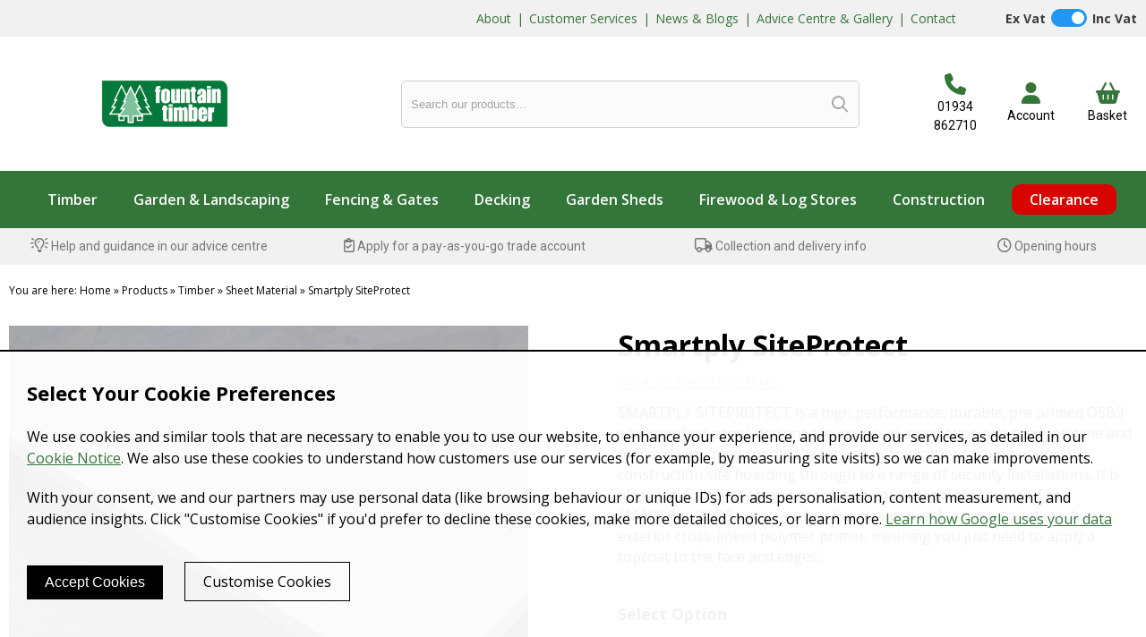

--- FILE ---
content_type: text/html; charset=UTF-8
request_url: https://www.fountaintimber.co.uk/products/details/smartply-siteprotect
body_size: 24659
content:
<!DOCTYPE html>
<html lang="en-GB">
<head>
    <!-- Website developed and hosted on Envelope by Sonder Digital Limited -->
    <!-- Account #509 on 1fa916b724bd5d999242f21f9d406a54  - RC  - Locale  from  in US  -->
    <!-- Live DB | User www.fountaintimber.co.uk | Creds www.fountaintimber.co.uk -->
    <!-- GID -->
    <script>var envelopeSessionUUID = "509-f6f784ca-070f-48e3-a736-cc6d59835686"</script>
    <meta http-equiv="Content-Type" content="text/html; charset=utf-8">
    <title>Smartply SiteProtect | Products | Fountain Timber</title>
    <meta name="apple-mobile-web-app-title" content="Fountain Timber">
    <!--<link rel="manifest" href="/manifest.json">-->
    <meta name="theme-color" content="#34753A">
    <!--[if lt IE 9]>
    <script src="/js/html5.js"></script>
    <![endif]-->
        <link rel="canonical" href="https://www.fountaintimber.co.uk/products/details/smartply-siteprotect">
    <!-- last modified 2026-01-27 16:05:37 -->
    <link rel="alternate" hreflang="en" href="https://www.fountaintimber.co.uk/products/details/smartply-siteprotect">
    <!--[if lt IE 8]>
    <link rel="stylesheet" type="text/css" href="/css/ie7-and-lower.css">
    <![endif]-->
            <meta name="viewport" content="width=device-width, initial-scale=1">
    <link type="text/css" rel="stylesheet" href="/userfiles/public/css/inline_css_403c836193b0595dd4588d112589a132.css">
    <meta name="description" content="SMARTPLY SITEPROTECT is a high performance, durable, pre primed OSB3 site hoarding panel, designed to speed up installation and save you time and money. Developed specifically for use in applications from temporary construction site hoarding through to a range of security installations. It is also ideal for painting and promoting your corporate colours.. . The SMARTPLY OSB3 substrate has been coated with a smooth, heavy-duty, exterior cross-linked polymer primer, meaning you just need to apply a topcoat to the face and edges.">    
        <link rel="icon" type="image/png" sizes="192x192" href="/apple-touch-icon.png?size=192">
    <link rel="icon" type="image/png" sizes="256x256" href="/apple-touch-icon.png?size=256">
    <link rel="apple-touch-icon" sizes="180x180" href="/apple-touch-icon.png?size=180">
    <link rel="apple-touch-icon" sizes="96x96" href="/apple-touch-icon.png?size=96">
    <link rel="apple-touch-icon" sizes="32x32" href="/apple-touch-icon.png?size=32">
    <link rel="apple-touch-icon" sizes="16x16" href="/apple-touch-icon.png?size=16">
    <link rel="Shortcut Icon" href="https://www.fountaintimber.co.uk/favicon.ico">
    <link rel="icon" href="https://www.fountaintimber.co.uk/favicon.ico" type="image/x-icon">
    <!-- Open Graph -->
<meta property="og:site_name" content="Fountain Timber">
<meta property="og:title" content="Smartply SiteProtect">
<meta property="og:type" content="blog">
<meta property="og:description" content="SMARTPLY SITEPROTECT is a high performance, durable, pre primed OSB3 site hoarding panel, designed to speed up installation and save you time and money. Developed specifically for use in applications from temporary construction site hoarding through to a range of security installations. It is also ideal for painting and promoting your corporate colours.. . The SMARTPLY OSB3 substrate has been coated with a smooth, heavy-duty, exterior cross-linked polymer primer, meaning you just need to apply a topcoat to the face and edges.">
<meta property="og:image" content="https://www.fountaintimber.co.uk/img/dynamic/1000/w/90/smartply-siteprotect-32755083.jpg">
<meta property="og:image:secure_url" content="https://www.fountaintimber.co.uk/img/dynamic/1000/w/90/smartply-siteprotect-32755083.jpg">
<meta property="og:image:type" content="image/jpeg">
<meta property="og:image:height" content="1000">
<meta property="og:image:width" content="755">
<meta property="og:url" content="https://www.fountaintimber.co.uk/products/details/smartply-siteprotect">
    <link type="text/css" rel="stylesheet" href="/userfiles/public/css/16b586a9c7334001b161165365c90533x2022v3.css">
    <link type="text/css" rel="stylesheet" href="/css/theme/509-1769529937-181125v1.css">
        <script defer type="text/javascript" src="/userfiles/public/js/a3bfcd50a90cc3ca7618524086e40eb2x2023.js"></script>             
        <script src="/userfiles/public/js/06bb8ff34fbccf217bbd2c9260fa3c50x2022v16.js"></script>
        <script src="/js/theme/509-1769529937-310320252.js"></script>
    <!-- FeaturesRender -->
<script type='text/javascript'>$(document).ready(function(){ $(window).resize(); $('a[href^="#"]').on('click',function (e) { console.log('clicked!'); e.preventDefault(); var target = this.hash, $target = $(target); if($(target).length) { $('html, body').stop().animate({ 'scrollTop': parseInt($target.offset().top)-0 }, 500, 'swing', function () { if (this.nodeName == "BODY") { return; } window.location.hash = target; }); return false; } }); });</script>
    <!-- 18907 --><link rel="preconnect" href="https://fonts.googleapis.com">
<link rel="preconnect" href="https://fonts.gstatic.com" crossorigin>
<link href="https://fonts.googleapis.com/css2?family=Open+Sans:ital,wght@0,300..800;1,300..800&display=swap" rel="stylesheet">
<!-- 26794 --><link rel="stylesheet" href="https://use.typekit.net/xmd2bhl.css">
<!-- 43074 --><link rel="stylesheet" href="https://use.typekit.net/qwj7uxp.css">
<!-- 45190 --><link rel="stylesheet" href="https://use.typekit.net/mhm5woo.css">
<!-- 16349 --><link href="https://fonts.googleapis.com/css?family=Roboto&display=swap" rel="stylesheet">
<!-- 16427 --><link href="https://fonts.googleapis.com/css2?family=Amatic+SC:wght@400;700&display=swap" rel="stylesheet">
        <!-- Global Site Tag (gtag.js) - Google Analytics -->
        <script async src="https://www.googletagmanager.com/gtag/js?id=G-QGQXDEDEJX"></script>
        <script>
            window.dataLayer = window.dataLayer || [];
            function gtag(){
                dataLayer.push(arguments)
            }
                                gtag('consent', 'default', {
                    'analytics_storage': 'denied',
                    'ad_storage': 'denied',
                    'ad_user_data': 'denied',
                    'ad_personalization': 'denied'
                });
                gtag('js', new Date());
                gtag('config', 'G-QGQXDEDEJX', {
                    anonymize_ip: true,
                    allow_google_signals: false,
                    ads_data_redaction: true
                });
            let analyticsIsLoaded = false;
            gtag('event', "loaded", {
                'non_interaction': true,
                'event_callback': function () {
                    analyticsIsLoaded = true;
                }
            });
        </script>
        <meta name="facebook-domain-verification" content="odl1dkes5xzp05wbjtvg3qbxgck2na" />
<meta name="google-site-verification" content="_MAmcCX4B0DCSiOKvQbrQcWyqqpMcoF7MqRx2AZNCHM" />
<script type="text/javascript">
  window._mfq = window._mfq || [];
  (function() {
    var mf = document.createElement("script");
    mf.type = "text/javascript"; mf.defer = true;
    mf.src = "//cdn.mouseflow.com/projects/e56f9040-6c73-4980-9a0c-0cc36138c482.js";
    document.getElementsByTagName("head")[0].appendChild(mf);
  })();
</script>
            <style>
    .sf-menu UL A {    
    border-top: 1px solid white;
    border-top: 1px solid rgba(255, 255, 255, 0.2);
    }
    </style>
    <link rel="stylesheet" href="/js/fontawesome-pro-6.4.2-web/css/all.min.css" media="print" onload="this.media='all'">
    <link rel="stylesheet" href="/js/fontawesome-pro-6.4.2-web/css/sharp-light.min.css" media="print" onload="this.media='all'">
    <link rel="stylesheet" href="/js/fontawesome-pro-6.4.2-web/css/sharp-regular.min.css" media="print" onload="this.media='all'">
    <link rel="stylesheet" href="/js/fontawesome-pro-6.4.2-web/css/sharp-solid.min.css" media="print" onload="this.media='all'">
                <script>
                jQuery(function ($) {
                    $('a:not([href^="/"]),a[href*="ga=event"]').on('click', function (e) {
                        if($(this).data('lity') !== undefined) {
                            return true;
                        }
                        if(!analyticsIsLoaded) {
                            return true;
                        }
                        let url = $(this).attr('href');
                        if(url === undefined || url === "" || url.startsWith("#")) {
                            return true;
                        }
                        let target = $(this).attr('target');
                        let label = $(this).text();
                        let notYetComplete = true;
                        setTimeout(function () {
                            if (notYetComplete) {
                                console.log('Callback did not complete in a timely fashion')
                                document.location = url;
                            }
                        }, 750);
                        e.preventDefault();
                        gtag('event', url, {
                            'event_label': label + " (" + window.location.pathname + ")",
                            'event_category': 'Click event',
                            'event_callback': function () {
                                if (url) {
                                    notYetComplete = false;
                                    if(target == "_blank") {
                                        window.open(url,'_blank');
                                    } else {
                                        document.location = url;
                                    }
                                }
                            }
                        });
                    });
                });
            </script>
    <style>
        .clickableContents .contents {
            cursor:pointer;
        }
    </style>
    <script>
        $(document).ready(function() {
            $('.clickableContents .contents').click(function(e) {
                $(this).closest('.contents').find('A').click();
            });
        })
    </script>
</head>    
<body id="body_36928" class="body_products  bodyClass_  locale_default    product_smartply-siteprotect category_timber-sheet-material  productsPage  no_hero   isGuest">
        <div id="widget_wrapper_9_b12daa92d4acb7babaed7e1bec6f991a">
            <script type="text/javascript">
                $(document).ready(function () {
                    var xhr_widget_wrapper_9_b12daa92d4acb7babaed7e1bec6f991a;
                    $("#widget_9_b12daa92d4acb7babaed7e1bec6f991a").submit(function(event) {
                        event.preventDefault();
                        if(xhr_widget_wrapper_9_b12daa92d4acb7babaed7e1bec6f991a != null) xhr_widget_wrapper_9_b12daa92d4acb7babaed7e1bec6f991a.abort();
                        xhr_widget_wrapper_9_b12daa92d4acb7babaed7e1bec6f991a = $.ajax({
                            url: "/views/widget",
                            data: $("#widget_9_b12daa92d4acb7babaed7e1bec6f991a").serialize() + "&ajax=widget_wrapper_9_b12daa92d4acb7babaed7e1bec6f991a",
                            type: 'POST',
                            success: function(data){
                                xhr = null;
                                $('#widget_9_b12daa92d4acb7babaed7e1bec6f991a #cookieWrapper').fadeOut();
                                document.location.reload();
                            },
                            dataType: "html",
                        });
                        return false;
                    });
                });
            </script>
            <style>
                #widget_wrapper_9_b12daa92d4acb7babaed7e1bec6f991a #cookieWindow H2 {
                    font-size: 22px;
                }
                #widget_wrapper_9_b12daa92d4acb7babaed7e1bec6f991a #cookieWindow P {
                    font-size: 16px;
                }
                @media screen and (max-width: 1024px) {
                    #widget_wrapper_9_b12daa92d4acb7babaed7e1bec6f991a #cookieWindow P {
                        font-size: 14px !important;
                    }
                    #widget_wrapper_9_b12daa92d4acb7babaed7e1bec6f991a #cookieButtons {
                        margin-top: unset;
                    }
                    #widget_wrapper_9_b12daa92d4acb7babaed7e1bec6f991a #cookieButtons p a {
                        margin-left: unset;
                        margin-bottom: 2%;
                        display: block;
                        text-align: center;
                    }
                    #widget_wrapper_9_b12daa92d4acb7babaed7e1bec6f991a #cookieButtons p BUTTON {
                        margin-left: unset;
                        margin-bottom: 2%;
                    padding: 15px;
                        display: block;
                         width: 100%;
                        text-align: center;
                    }
                }
                #widget_wrapper_9_b12daa92d4acb7babaed7e1bec6f991a #cookieWrapper {
                    position: fixed;
                    bottom: 0px;
                    left: 0px;
                    right: 0px;
                    width: 100%;
                    background: rgba(255,255,255,0.95);
                    padding: 30px;
                    border-top: 2px solid black;
                    z-index: 999999;
                    box-sizing: border-box;
                }
                #widget_wrapper_9_b12daa92d4acb7babaed7e1bec6f991a #cookieWrapper {
                    -webkit-touch-callout: none; /* iOS Safari */
                    -webkit-user-select: none; /* Safari */
                    -khtml-user-select: none; /* Konqueror HTML */
                    -moz-user-select: none; /* Old versions of Firefox */
                    -ms-user-select: none; /* Internet Explorer/Edge */
                    user-select: none; /* Non-prefixed version, currently
                                  supported by Chrome, Edge, Opera and Firefox */
                }
                #widget_wrapper_9_b12daa92d4acb7babaed7e1bec6f991a #cookieAccept {
                    background: black;
                    color: white;
                    text-decoration: none;
                    border: none;
                    padding: 10px 20px 10px 20px;
                }
                #widget_wrapper_9_b12daa92d4acb7babaed7e1bec6f991a #cookieCustomise {
                    border: 1px solid black;
                    color: black;;
                    margin-left: 20px;
                    text-decoration: none;
                    padding: 10px 20px 10px 20px;
                }
                #widget_wrapper_9_b12daa92d4acb7babaed7e1bec6f991a #cookieButtons {
                    margin-top: 40px;
                }
            </style>
            <div id="cookieWrapper">
                <div id="cookieWindow">
                    <form id="widget_9_b12daa92d4acb7babaed7e1bec6f991a" name="widget_9_b12daa92d4acb7babaed7e1bec6f991a" method="post" action="/products/details/smartply-siteprotect">
                        <h2>Select Your Cookie Preferences</h2>
                        <p>We use cookies and similar tools that are necessary to enable you to use our website, to enhance your experience, and provide our services, as detailed in our <a href="/privacy">Cookie Notice</a>. We also use these cookies to understand how customers use our services (for example, by measuring site visits) so we can make improvements.</p>
                        <p>With your consent, we and our partners may use personal data (like browsing behaviour or unique IDs) for ads personalisation, content measurement, and audience insights. Click "Customise Cookies" if you'd prefer to decline these cookies, make more detailed choices, or learn more. <a href="https://business.safety.google/privacy/">Learn how Google uses your data</a></p>
                        <div id="cookieButtons">
                            <p><button type="submit" id="cookieAccept">Accept Cookies</button> <a id="cookieCustomise"  href="/customise-cookies">Customise Cookies</a></p>
                        </div>
                    </form>
                </div>
            </div>
        </div>
<div id="top"></div>
<!-- Google Tag Manager (noscript) -->
<noscript><iframe src="//www.googletagmanager.com/ns.html?id=GTM-5SC847J"
height="0" width="0" style="display:none;visibility:hidden"></iframe></noscript>
<!-- End Google Tag Manager (noscript) -->
<noscript><img height="1" width="1" style="display:none"
  src="https://www.facebook.com/tr?id=359123642733134&ev=PageView&noscript=1"
/></noscript>
<!-- End Meta Pixel Code -->
<div id="wrapper" class=" parentPage_36928 full_width_wrapper no_notify">
    <div class="hide-on-desktop toggleResponsive ">
            <div class="grid-container">
                <div class="mobile-grid-100 tablet-grid-100">
                        <div class="responsiveMenuWidgetContainer">
        <style>
            #widget_wrapper_10_f8e5ca70026675fe12ab36d511ca7622  {
                position: fixed;
                top: 0px;
                left: 0px;
                width: 80%;
                height: 100%;
                box-sizing: border-box;
                display: none;
                flex-direction: column;
                text-align: left !important;
                z-index: 99999;
                                    background: #f7f7f7;
                box-shadow: 1px 5px 5px rgba(0,0,0,0.3);
            }
            #widget_wrapper_10_f8e5ca70026675fe12ab36d511ca7622 .hideAjaxResponsive {
                text-align: right !important;
                text-decoration: none;
            }
            #widget_wrapper_10_f8e5ca70026675fe12ab36d511ca7622 .ajaxButtons {
                display: grid;
                grid-template-columns: 1fr 1fr;
                padding: 20px;
                font-size: 22px;
            }
            #widget_wrapper_10_f8e5ca70026675fe12ab36d511ca7622_outside.showAjaxResponsive {
                                text-align: center !important;
                                font-size: 24px;
                line-height: 24px;
                margin-top: 2px;
            }
            #widget_wrapper_10_f8e5ca70026675fe12ab36d511ca7622_outside.showAjaxResponsive A {
                text-decoration: none;
                            }
            #widget_wrapper_10_f8e5ca70026675fe12ab36d511ca7622_outside.showAjaxResponsive .menutext {
                display: block;
                font-size: 8px;
                text-align: center !important;
                line-height: 10px;
                text-decoration: none;
                text-transform: uppercase;
            }
            #widget_wrapper_10_f8e5ca70026675fe12ab36d511ca7622  .pageListOutput {
                flex: 1;
                overflow-y: auto;
            }
            #widget_wrapper_10_f8e5ca70026675fe12ab36d511ca7622  .getInTouchBlock {
                border-top: 1px solid black;
                height: auto;
                padding: 20px 20px 40px 20px;
                box-sizing: border-box;
            }
            #widget_wrapper_10_f8e5ca70026675fe12ab36d511ca7622 .getInTouchBlock A {
                border: 1px solid black;
                padding: 10px;
                margin-right: 10px;
                border-radius: 3px;
                font-size: 22px;
            }
            #widget_wrapper_10_f8e5ca70026675fe12ab36d511ca7622 .getInTouchBlock A SPAN {
                   display: none;
               }
            #widget_wrapper_10_f8e5ca70026675fe12ab36d511ca7622  .getInTouchBlock H3 {
                padding: 0px;
                margin: 0 0 20px 0;
                font-size: 20px;
            }
            /* Page list styling */
            #widget_wrapper_10_f8e5ca70026675fe12ab36d511ca7622 .pageListOutput H2.currentTitle {
                text-transform: uppercase;
                font-weight: bold;
                font-size: 18px;
                padding: 0 20px 0 20px;
                margin: 0 0 5px 0;
            }
            #widget_wrapper_10_f8e5ca70026675fe12ab36d511ca7622 .pageListOutput H2.currentTitle A {
                text-decoration: none;
                color: inherit;
            }
            #widget_wrapper_10_f8e5ca70026675fe12ab36d511ca7622 .pageListOutput UL,
            #widget_wrapper_10_f8e5ca70026675fe12ab36d511ca7622 .pageListOutput LI {
                padding: 0px;
                margin: 0px;
                list-style: none;
            }
            #widget_wrapper_10_f8e5ca70026675fe12ab36d511ca7622 .pageListOutput LI A {
                padding: 0px 0px 0px 0px;
                display: block;
                text-decoration: none;
            }
            #widget_wrapper_10_f8e5ca70026675fe12ab36d511ca7622 .pageListOutput LI:not(:first-child) SPAN {
               border-top: 1px solid black;
            }
            #widget_wrapper_10_f8e5ca70026675fe12ab36d511ca7622 .pageListOutput LI SPAN {
                padding: 10px 0 10px 0;
                margin: 0 20px 0 20px;
                display: block;
            }
            #widget_wrapper_10_f8e5ca70026675fe12ab36d511ca7622 .pageListOutput LI.title {
               font-weight: bold;
           }
            #widget_wrapper_10_f8e5ca70026675fe12ab36d511ca7622 .pageListOutput LI.title SPAN {
               border-top: none !important;
                margin-top: 20px;
                font-size: 16px;
           }
            #widget_wrapper_10_f8e5ca70026675fe12ab36d511ca7622 .pageListOutput LI A:hover {
                                background: #2a3045;
                                  color: white !important;
                margin-bottom: -1px;
                padding-bottom: 1px;
            }
            #widget_wrapper_10_f8e5ca70026675fe12ab36d511ca7622 A.hasChildren  {
                position: relative;
            }
            #widget_wrapper_10_f8e5ca70026675fe12ab36d511ca7622 A.hasChildren SPAN:after {
                position: absolute;
                font-family: "Font Awesome 5 Pro";
                font-size: 13px;
                top: 11px;
                height: 100%;
                display: inline-block;
                vertical-align: center;
                right: 20px;
                font-weight: 500 !important;
                content: "\f054";
            }
        </style>
        <script>
            $(document).on('click', '#widget_wrapper_10_f8e5ca70026675fe12ab36d511ca7622_outside.showAjaxResponsive A', function(e) {
                $('#widget_wrapper_10_f8e5ca70026675fe12ab36d511ca7622').css('display','flex');
            });
            $(document).on('click', '#widget_wrapper_10_f8e5ca70026675fe12ab36d511ca7622 .hideAjaxResponsive A', function(e) {
                $('#widget_wrapper_10_f8e5ca70026675fe12ab36d511ca7622').css('display','none');
            });
        </script>
        <div class="showAjaxResponsive" id="widget_wrapper_10_f8e5ca70026675fe12ab36d511ca7622_outside">
            <a href="#"> <i class="fas fa-bars"></i> <span class="menutext">Menu</span>            </a>
        </div>
        <script>
            function updateResponsiveNavwidget_wrapper_10_f8e5ca70026675fe12ab36d511ca7622(parent,type) {
                $.ajax({
                    url: "/views/widget",
                    data: "ajax=widget_wrapper_10_f8e5ca70026675fe12ab36d511ca7622&parent="+parent+"&type="+type,
                    type: 'POST',
                    success: function(data) {
                        $('#widget_wrapper_10_f8e5ca70026675fe12ab36d511ca7622 .pageListOutput').stop().hide().html(data).fadeIn(500);
                    },
                    dataType: "html"
                });
                return false;
            }
            $(document).on('click', '#widget_wrapper_10_f8e5ca70026675fe12ab36d511ca7622 .pageListOutput A', function(e) {
                if($(e.target).closest('a').hasClass('noChildren')){
                    return true;
                }
                e.preventDefault;
                let parentLink = $(e.target).closest('a');
                updateResponsiveNavwidget_wrapper_10_f8e5ca70026675fe12ab36d511ca7622($(parentLink).data('parent'),$(parentLink).data('type'));
                return false;
            });
            $(document).ready(function() {
                updateResponsiveNavwidget_wrapper_10_f8e5ca70026675fe12ab36d511ca7622();
            });
        </script>
        <nav class="ajaxResponsiveNav" id="widget_wrapper_10_f8e5ca70026675fe12ab36d511ca7622">
            <div class="pageListOutput"></div>
                            <div class="getInTouchBlock">
                <h3>Get in touch</h3>
                                <a href="tel:+441934862710"><i class="fas fa-phone"></i><span>Phone</span></a>
                                <a href="mailto:helpdesk@fountaintimber.co.uk"><i class="fas fa-envelope"></i><span>Email</span></a>
                                    <a href="/contact"><i class="fas fa-map"></i><span>Location</span></a>
            </div>
                    </nav>
                                </div>
                    <div class="responsiveBrandLogo">
                                                                                <a href="/"><img width='100' height='100'  alt="Fountain Timber" src="/img/dynamic/100/h/90/fountain-timber-32895864.svg" /></a>
                                            </div>
                        <div class="cartIcon">
                            <a href="/products/basket">
                                                                    <i class="fas fa-lg fa-shopping-cart"></i>
                                                                                            </a>
                        </div>
                </div>
                                <style>
                    .responsiveProductsSearch {
                        margin-top: 10px;
                        margin-bottom: 10px;
                    }
                </style>
                <div class="mobile-grid-100 tablet-grid-100">
                    <div class="responsiveProductsSearch">
        <div class="predictiveSearchForm" id="predictiveSearchForm_widget_11_9c4604ff5b6d355264d565a7a7dc82c1">
            <form method="get" action="/products">
                <input autocomplete="off" placeholder="Search our products..." class="text" type="text" name="products_search"  />
                <button type="submit"><i class="far fa-search"></i></button>
            </form>
                </div>
        <script type="text/javascript">
            $(document).ready(function() {
                $('#predictiveSearchForm_widget_11_9c4604ff5b6d355264d565a7a7dc82c1 .text').on('blur',function() {
                    $('#searchQueryPreview_widget_11_9c4604ff5b6d355264d565a7a7dc82c1').delay(500).queue(function() {
                        $('#searchQueryPreview_widget_11_9c4604ff5b6d355264d565a7a7dc82c1').remove();
                    });
                });
                $('#predictiveSearchForm_widget_11_9c4604ff5b6d355264d565a7a7dc82c1 .text').on('focus',function() {
                    $('#searchQueryPreview_widget_11_9c4604ff5b6d355264d565a7a7dc82c1').clearQueue();
                });
                $('#predictiveSearchForm_widget_11_9c4604ff5b6d355264d565a7a7dc82c1 INPUT').on('keyup',function() {
                    var searchXhr;
                    if(searchXhr != null) searchXhr.abort();
                    searchXhr = $.ajax({
                        //url: "/search-actions.php?action=searchPreviewProducts",
                        url: "/views/widget",
                        data: $('#predictiveSearchForm_widget_11_9c4604ff5b6d355264d565a7a7dc82c1 FORM').serialize()  + "&ajax=widget_wrapper_11_9c4604ff5b6d355264d565a7a7dc82c1",
                        type: 'POST',
                        success: function(data) {
                            searchXhr = null;
                            if (!$('#searchQueryPreview_widget_11_9c4604ff5b6d355264d565a7a7dc82c1').length) {
                                jQuery('<div/>', {id: 'searchQueryPreview_widget_11_9c4604ff5b6d355264d565a7a7dc82c1'}).appendTo('#predictiveSearchForm_widget_11_9c4604ff5b6d355264d565a7a7dc82c1');
                            }
                            if(!data) {
                                $('#searchQueryPreview_widget_11_9c4604ff5b6d355264d565a7a7dc82c1').remove();
                            } else {
                                $('#searchQueryPreview_widget_11_9c4604ff5b6d355264d565a7a7dc82c1').html(data);
                            }
                        },
                        dataType: 'html'
                    });
                });
            });
        </script>
        <style>
            #predictiveSearchForm_widget_11_9c4604ff5b6d355264d565a7a7dc82c1 .categoryTitle {
                display: block;
                text-transform: uppercase;
                font-size: 70%;
            }
            #predictiveSearchForm_widget_11_9c4604ff5b6d355264d565a7a7dc82c1 .title {
                display: block;
                font-size: 120%;
            }
            #predictiveSearchForm_widget_11_9c4604ff5b6d355264d565a7a7dc82c1 .vatDetail {
                font-size: 70%;
            }
            #predictiveSearchForm_widget_11_9c4604ff5b6d355264d565a7a7dc82c1 .categoriesResults {
                padding: 10px;
            }
            #predictiveSearchForm_widget_11_9c4604ff5b6d355264d565a7a7dc82c1 .categoriesResults A {
                padding: 3px 5px 3px 5px;
                margin: 3px 0px 4px 5px;
                display: inline-block;
                border-radius: 5px;
                background: #e4e4e4;
                color: black;
                text-decoration: none;
                font-size: 12px;
            }
            #predictiveSearchForm_widget_11_9c4604ff5b6d355264d565a7a7dc82c1 .categoriesResults A:hover {
                background: gray;
                color: white;
            }
            /* The actual search form */
            #predictiveSearchForm_widget_11_9c4604ff5b6d355264d565a7a7dc82c1 FORM {
                display: grid;
                grid-template-columns: auto 50px;
            }
            .predictiveSearchForm {
                border: 1px solid #a4a4a4;
                border-radius: 5px;
            }
            .predictiveSearchForm INPUT::placeholder {
                color:  #a4a4a4;
            }
            .predictiveSearchForm INPUT {
                padding: 10px;
                border: none;
                background: none;
            }
            .predictiveSearchForm BUTTON {
                border: none;
                background: none;
                text-align: right;
                margin-right: 6px;
            }
            #predictiveSearchForm_widget_11_9c4604ff5b6d355264d565a7a7dc82c1 FORM BUTTON {
            }
            #searchQueryPreview_widget_11_9c4604ff5b6d355264d565a7a7dc82c1 {
                position: absolute;
                z-index: 99;
                background: white;
                box-shadow: 5px 5px 10px rgba(0,0,0,0.05);
                border: 1px solid gray;
                width: 500px;
                max-width: 90%;
            }
            @media screen and (max-width: 1024px) {
                #searchQueryPreview_widget_11_9c4604ff5b6d355264d565a7a7dc82c1 {
                    width: 100%;
                    max-width: 100%;
                }
            }
            #predictiveSearchForm_widget_11_9c4604ff5b6d355264d565a7a7dc82c1 {
                position: relative;
            }
            #searchQueryPreview_widget_11_9c4604ff5b6d355264d565a7a7dc82c1  {
                z-index: 99999 !important;
            }
            #searchQueryPreview_widget_11_9c4604ff5b6d355264d565a7a7dc82c1 .serpItemPreview {
                display: grid;
                grid-template-columns: 100px auto;
                margin: 5px;
            }
            #searchQueryPreview_widget_11_9c4604ff5b6d355264d565a7a7dc82c1 .serpItemPreview .serpPreviewText {
                padding: 5px 10px 5px 10px;
            }
            #searchQueryPreview_widget_11_9c4604ff5b6d355264d565a7a7dc82c1 .serpItemPreview A.serpPreviewText:hover {
                background:#F5F5F5;
            }
            #searchQueryPreview_widget_11_9c4604ff5b6d355264d565a7a7dc82c1  .serpShowMore {
                padding: 5px 10px 5px 10px;
            }
            #searchQueryPreview_widget_11_9c4604ff5b6d355264d565a7a7dc82c1  .serpShowMore A {
                text-decoration: none;
                color: black;
                font-size: 14px;
                display: block;
            }
            #searchQueryPreview_widget_11_9c4604ff5b6d355264d565a7a7dc82c1 .serpItemPreview IMG {
                display: block;
            }
            #searchQueryPreview_widget_11_9c4604ff5b6d355264d565a7a7dc82c1 .serpItemPreview A {
                text-decoration: none;
                color: black;
                font-family: arial;
            }
        </style>
                    </div>
                </div>
            </div>
        </div>
    <header id="headerOuter">
        <div id="header" class="header_content_blocks ">
            <div id="innerHeader">
                <div class="grid-container site-width">
<div id="contentBlock_accounts_themes_header_blocks_1008458" class="variation_ alignment_  hide-on-mobile blockPosition_accounts_themes_header_blocks_1 contentBlock MultiColumn block_full_width full_width_MultiColumn"><div class='constrained-content'>
        <div id='wrapper_content_blocks_1008458' class='inline-editable'><div class='cols'><div   data-field='contents_1'  data-source='content_blocks_1008458' id='contents_1_content_blocks_1008458' class="clearfix inline-editable "><p class="ufw_p_1 ufw_edt"><a href="https://www.fountaintimber.co.uk/about-us" class="ufw_a_1 ufw_edt envMenu">About</a> | <a href="https://www.fountaintimber.co.uk/customer-services" class="ufw_edt ufw_a_2 envMenu">Customer Services</a> | <a href="https://www.fountaintimber.co.uk/news" class="ufw_edt ufw_a_3 envMenu">News &amp; Blogs</a> | <a href="https://www.fountaintimber.co.uk/advice-centre" class="ufw_edt ufw_a_4 envMenu">Advice Centre &amp; Gallery</a> | <a href="https://www.fountaintimber.co.uk/contact" class="ufw_edt ufw_a_5 envMenu">Contact</a></p></div></div><div class='cols'><div   data-field='contents_2'  data-source='content_blocks_1008458' id='contents_2_content_blocks_1008458' class="clearfix inline-editable "><div class=" mobile-grid-35 tablet-grid-35 grid-100">          <style>
            #widget_12_af8d8682f2390100e2e5fb3d9ad994fe .vatToggle {
                display: inline-block;
            }
            #widget_12_af8d8682f2390100e2e5fb3d9ad994fe .toggle-switch {
                position: relative;
                display: inline-block;
                width: 40px;
                height: 20px;
            }
            #widget_12_af8d8682f2390100e2e5fb3d9ad994fe .toggle-switch input {
                opacity: 0;
                width: 0;
                height: 0;
            }
            /* The slider */
            #widget_12_af8d8682f2390100e2e5fb3d9ad994fe .toggle-switch .toggle-slider {
                position: absolute;
                cursor: pointer;
                top: 0;
                left: 0;
                right: 0;
                bottom: 0;
                background-color: #ccc;
                -webkit-transition: .4s;
                transition: .4s;
                border-radius: 34px;
            }
            #widget_12_af8d8682f2390100e2e5fb3d9ad994fe .toggle-switch .toggle-slider:before {
                border-radius: 50%;
                position: absolute;
                content: "";
                height: 14px;
                width: 14px;
                left: 3px;
                bottom: 3px;
                background-color: white;
                -webkit-transition: .4s;
                transition: .4s;
            }
            #widget_12_af8d8682f2390100e2e5fb3d9ad994fe input:checked + .toggle-slider {
                background-color: #2196F3;
            }
            #widget_12_af8d8682f2390100e2e5fb3d9ad994fe input:focus + .toggle-slider {
                box-shadow: 0 0 1px #2196F3;
            }
            #widget_12_af8d8682f2390100e2e5fb3d9ad994fe input:checked + .toggle-slider:before {
                -webkit-transform: translateX(20px);
                -ms-transform: translateX(20px);
                transform: translateX(20px);
            }
        </style>
        <script>
            $(document).ready(function(){
                $('#widget_12_af8d8682f2390100e2e5fb3d9ad994fe .submitVatLink').click(function(e){
                    e.preventDefault();
                    // Check if it wasn't checked, uncheck if it was
                    if($(this).closest('form').find('.submitVat').is(':checked')) {
                        $(this).closest('form').find('.submitVat').prop('checked',false);
                    } else {
                        $(this).closest('form').find('.submitVat').prop('checked',true);
                    }
                    $(this).closest('form').submit();
                });
                $('#widget_12_af8d8682f2390100e2e5fb3d9ad994fe .submitVat').change(function(e){
                    $(this).closest('form').submit();
                });
            })
        </script>
        <form id="widget_12_af8d8682f2390100e2e5fb3d9ad994fe" class="vatToggle"  method="post"> <input type="hidden"  name="vat_prices" value="exclusive" />
            <a class="submitVatLink ufw_edt ufw_exVat inactive" href="#">Ex Vat</a>
            <label class="submitVat toggle-switch"><input class="submitVat"  checked='checked'  type="checkbox"  name="vat_prices" value="inclusive" /><span class="toggle-slider"></span></label>
            <a class="submitVatLink ufw_edt ufw_incVat active" href="#">Inc Vat</a>
        </form>
         </div></div></div></div></div><div class="clear"></div></div>
<div id="contentBlock_accounts_themes_header_blocks_849842" class="variation_ alignment_ hide-on-desktop blockPosition_accounts_themes_header_blocks_2 contentBlock one_column block_full_width full_width_one_column"><div class='constrained-content'><div  class="contents_1_outer grid-100"><div   data-field='contents_1'  data-source='content_blocks_849842' id='contents_1_content_blocks_849842' class="clearfix inline-editable contents_1 full_width_narrow">        
        <script>
            $(document).ready(function(){
                $('#widget_5_73679d32f5ebe0bb4db7e85be9c34928 .submitVatLink').click(function(e){
                    e.preventDefault();
                    // Check if it wasn't checked, uncheck if it was
                    if($(this).closest('form').find('.submitVat').is(':checked')) {
                        $(this).closest('form').find('.submitVat').prop('checked',false);
                    } else {
                        $(this).closest('form').find('.submitVat').prop('checked',true);
                    }
                    $(this).closest('form').submit();
                });
                $('#widget_5_73679d32f5ebe0bb4db7e85be9c34928 .submitVat').change(function(e){
                    $(this).closest('form').submit();
                });
            })
        </script>
        <form id="widget_5_73679d32f5ebe0bb4db7e85be9c34928" class="vatToggle"  method="post"> <input type="hidden"  name="vat_prices" value="exclusive" />
                        <a class="ufw_edt ufw_titleLink" href="/accounts"><i class="ufw_edt ufw_userLink far fa-user"></i>  Sign in or Register</a>
            <span class="ufw_edt ufw_divider">|</span>
            <a class="submitVatLink ufw_edt ufw_exVat inactive" href="#">Ex Vat</a>
            <label class="submitVat toggle-switch"><input class="submitVat"  checked='checked'  type="checkbox"  name="vat_prices" value="inclusive" /><span class="toggle-slider"></span></label>
            <a class="submitVatLink ufw_edt ufw_incVat active" href="#">Inc Vat</a>
        </form>
        </div></div></div><div class="clear"></div></div>
<div id="contentBlock_accounts_themes_header_blocks_714567" class="variation_ alignment_ hide-on-mobile blockPosition_accounts_themes_header_blocks_3 contentBlock header_logo_left_search_middle_icons_right_with_phone block_full_width full_width_header_logo_left_search_middle_icons_right_with_phone"><div class='constrained-content'>
        <div class="grid-wrapper">
            <div class="grid-left">
                <a href="/">
                    <div  id='images_id_1_content_blocks_714567' class="image inline-image-upload" data-field='images_id_1' data-source='content_blocks_714567'><img src="/image/ft-logo-central.png?size=600" width="600" height="228" data-width="1080" data-height="411" data-slug="ft-logo-central" data-id="33272781" class="fit-container" alt="Fountain Timber - Bristol Timber Merchants" /></div>                </a>
            </div>
            <div class="grid-middle">
        <div class="predictiveSearchForm" id="predictiveSearchForm_widget_6_6a9490ef562ada62f457d3379c6198c5">
            <form method="get" action="/products/search">
                <input autocomplete="off" placeholder="Search our products..." class="text" type="text" name="query"  />
                <button type="submit"><i class="far fa-search"></i></button>
            </form>
                </div>
        <script type="text/javascript">
            $(document).ready(function() {
                $('#predictiveSearchForm_widget_6_6a9490ef562ada62f457d3379c6198c5 .text').on('blur',function() {
                    $('#searchQueryPreview_widget_6_6a9490ef562ada62f457d3379c6198c5').delay(500).queue(function() {
                        $('#searchQueryPreview_widget_6_6a9490ef562ada62f457d3379c6198c5').remove();
                    });
                });
                $('#predictiveSearchForm_widget_6_6a9490ef562ada62f457d3379c6198c5 .text').on('focus',function() {
                    $('#searchQueryPreview_widget_6_6a9490ef562ada62f457d3379c6198c5').clearQueue();
                });
                $('#predictiveSearchForm_widget_6_6a9490ef562ada62f457d3379c6198c5 INPUT').on('keyup',function() {
                    var searchXhr;
                    if(searchXhr != null) searchXhr.abort();
                    searchXhr = $.ajax({
                        //url: "/search-actions.php?action=searchPreviewProducts",
                        url: "/views/widget",
                        data: $('#predictiveSearchForm_widget_6_6a9490ef562ada62f457d3379c6198c5 FORM').serialize()  + "&ajax=widget_wrapper_6_6a9490ef562ada62f457d3379c6198c5",
                        type: 'POST',
                        success: function(data) {
                            searchXhr = null;
                            if (!$('#searchQueryPreview_widget_6_6a9490ef562ada62f457d3379c6198c5').length) {
                                jQuery('<div/>', {id: 'searchQueryPreview_widget_6_6a9490ef562ada62f457d3379c6198c5'}).appendTo('#predictiveSearchForm_widget_6_6a9490ef562ada62f457d3379c6198c5');
                            }
                            if(!data) {
                                $('#searchQueryPreview_widget_6_6a9490ef562ada62f457d3379c6198c5').remove();
                            } else {
                                $('#searchQueryPreview_widget_6_6a9490ef562ada62f457d3379c6198c5').html(data);
                            }
                        },
                        dataType: 'html'
                    });
                });
            });
        </script>
                    </div>
            <div class="grid-right">
                                <div class="phoneNumber">
                    <i class="fa-solid fa-phone"></i>
                    <p   data-field='contents_1'  data-source='content_blocks_714567' id='contents_1_content_blocks_714567' class="clearfix inline-editable "><p class="ufw_p_1 ufw_edt"><a href="tel:+441934862710" class="ufw_a_1 ufw_edt">01934 862710</a></p></p>                </div>
                                    <a class="account" href="/accounts"><i class="fa-solid fa-user"></i><p>Account</p></a>
                <a class="basketCount" href="/products/basket">
                                            <i class="fas fa-shopping-basket"></i>
                                                            <p>Basket</p>
                </a>
            </div>
        </div>
        </div><div class="clear"></div></div>
<div id="contentBlock_accounts_themes_header_blocks_989323" class="variation_ alignment_ hide-on-desktop blockPosition_accounts_themes_header_blocks_4 contentBlock one_column block_full_width full_width_one_column"><div class='constrained-content'><div  class="contents_1_outer grid-100"><div   data-field='contents_1'  data-source='content_blocks_989323' id='contents_1_content_blocks_989323' class="clearfix inline-editable contents_1 full_width_narrow"><p class="ufw_p_1 ufw_edt"><a href="/delivery-and-transport" class="ufw_a_1 ufw_edt"><i class="fa-solid fa-truck-fast ufw_i_1 ufw_edt"></i>  See our delivery zones and collection info <i class="fa-regular fa-arrow-right ufw_i_2 ufw_edt"></i></a></p></div></div></div><div class="clear"></div></div>
<div id="contentBlock_accounts_themes_header_blocks_918355" class="variation_ alignment_  hide-on-mobile blockPosition_accounts_themes_header_blocks_5 contentBlock one_column block_full_width full_width_one_column"><div class='constrained-content'><div  class="contents_1_outer grid-100"><div   data-field='contents_1'  data-source='content_blocks_918355' id='contents_1_content_blocks_918355' class="clearfix inline-editable contents_1 full_width_narrow">
        <div id="widget_4_5da9d950bd8a20e260f7eac5bfd7a344">
            <script type="text/javascript">
                var timeout_widget_wrapper_4_5da9d950bd8a20e260f7eac5bfd7a344;
                var allowed_widget_wrapper_4_5da9d950bd8a20e260f7eac5bfd7a344;
                var allowedtimeout_widget_wrapper_4_5da9d950bd8a20e260f7eac5bfd7a344
                $(document).ready(function () {
                    function showSubmenu(id) {
                        $('#widget_4_5da9d950bd8a20e260f7eac5bfd7a344 .menublock').css('display','none');
                        $('#widget_4_5da9d950bd8a20e260f7eac5bfd7a344 .menublock_'+id).css('display','block');
                                                $('.widget_wrapper_4_5da9d950bd8a20e260f7eac5bfd7a344_menuOverlay').remove();
                        if($('#widget_4_5da9d950bd8a20e260f7eac5bfd7a344 .menublock_'+id).length) {
                            $('#bodycontent').css('position','relative');
                            $('#bodycontent').append('<div class="widget_wrapper_4_5da9d950bd8a20e260f7eac5bfd7a344_menuOverlay"></div>');
                            $('#footerContainer').css('position','relative');
                            $('#footerContainer').append('<div class="widget_wrapper_4_5da9d950bd8a20e260f7eac5bfd7a344_menuOverlay"></div>');
                            $('.widget_wrapper_4_5da9d950bd8a20e260f7eac5bfd7a344_menuOverlay').mouseenter(function (event) {
                                timeout_widget_wrapper_4_5da9d950bd8a20e260f7eac5bfd7a344 = window.setTimeout(function () {
                                    hideSubmenu();
                                }, 200);
                            });
                        }
                                                $(document).trigger( "pageReady", ["widget_wrapper_4_5da9d950bd8a20e260f7eac5bfd7a344"]);
                    }
                    function hideSubmenu() {
                        $('#widget_4_5da9d950bd8a20e260f7eac5bfd7a344 .menublock').css('display','none');
                                                $('.widget_wrapper_4_5da9d950bd8a20e260f7eac5bfd7a344_menuOverlay').remove();
                                            }
                    $("#widget_4_5da9d950bd8a20e260f7eac5bfd7a344 .ufw_mainnav A").mousemove(function(event) {
                        if(allowed_widget_wrapper_4_5da9d950bd8a20e260f7eac5bfd7a344) {
                            allowed_widget_wrapper_4_5da9d950bd8a20e260f7eac5bfd7a344 = false;
                            window.clearTimeout(timeout_widget_wrapper_4_5da9d950bd8a20e260f7eac5bfd7a344);
                            showSubmenu($(this).data('id'),$(this).data('type'));
                        }
                    });
                    $("#widget_4_5da9d950bd8a20e260f7eac5bfd7a344 .ufw_mainnav A").mouseenter(function(event) {
                        window.clearTimeout(allowedtimeout_widget_wrapper_4_5da9d950bd8a20e260f7eac5bfd7a344);
                        allowed_widget_wrapper_4_5da9d950bd8a20e260f7eac5bfd7a344 = true;
                        allowedtimeout_widget_wrapper_4_5da9d950bd8a20e260f7eac5bfd7a344 = window.setTimeout(function() {
                            allowed_widget_wrapper_4_5da9d950bd8a20e260f7eac5bfd7a344 = false;
                        }, 200);
                    });
                    $("#widget_4_5da9d950bd8a20e260f7eac5bfd7a344 .ufw_mainnav A ").mouseleave(function(event) {
                        allowed_widget_wrapper_4_5da9d950bd8a20e260f7eac5bfd7a344 = false;
                        timeout_widget_wrapper_4_5da9d950bd8a20e260f7eac5bfd7a344 = window.setTimeout(function() {
                            hideSubmenu();
                        }, 200);
                    });
                    $("#widget_4_5da9d950bd8a20e260f7eac5bfd7a344 .menublocks").mouseleave(function(event) {
                        if($(event.toElement).hasClass('contentBlock') ) {
                            timeout_widget_wrapper_4_5da9d950bd8a20e260f7eac5bfd7a344 = window.setTimeout(function () {
                                hideSubmenu();
                            }, 200);
                        }
                    });
                    $("#widget_4_5da9d950bd8a20e260f7eac5bfd7a344 .menublocks").mouseenter(function(event) {
                        window.clearTimeout(timeout_widget_wrapper_4_5da9d950bd8a20e260f7eac5bfd7a344);
                    });
                });
            </script>
            <nav class="inline-editable-widget ufw_mainNavWrapper">
            <ul class="ufw_edt ufw_mainnav">
                <li><a data-id="1"  class="ufw_edt ufw_a_timber" href="/products/category/timber">Timber</a></li><li><a data-id="2"  class="ufw_edt ufw_a_garden-and-landscaping" href="/products/category/garden-and-landscaping">Garden & Landscaping</a></li><li><a data-id="3"  class="ufw_edt ufw_a_fencing-and-gates" href="/products/category/fencing-and-gates">Fencing & Gates</a></li><li><a data-id="4"  class="ufw_edt ufw_a_decking" href="/products/category/decking">Decking   </a></li><li><a data-id="5"  class="ufw_edt ufw_a_garden-buildings" href="/products/category/garden-buildings">Garden Sheds</a></li><li><a data-id="6"  class="ufw_edt ufw_a_firewood-and-log-stores" href="/products/category/firewood-and-log-stores">Firewood & Log Stores</a></li><li><a data-id="7"  class="ufw_edt ufw_a_construction" href="/products/category/construction">Construction </a></li><li><a  class="ufw_edt ufw_a_clearance" href="/products/category/clearance">Clearance</a></li>            </ul>
            </nav>
            <div class="menublocks">
                                    <nav class="menublock menublock_1">
<div id="contentBlock_products_categories_menublocks_918354" class="variation_ alignment_  blockPosition_products_categories_menublocks_1 contentBlock one_column block_normal normal_one_column"><div class='constrained-content'><div  class="contents_1_outer grid-100"><div   data-field='contents_1'  data-source='content_blocks_918354' id='contents_1_content_blocks_918354' class="clearfix inline-editable contents_1 narrow"><h2 class="ufw_edt ufw_h2_1">Timber</h2>
<ul class='ufw_edt categoriesList level_0 ufw_cat_'><li class='ufw_edt level_0 ufw_catItem_construction-timber'><a class='ufw_edt ufw_catLink slug_construction-timber level_0' href='/products/category/construction-timber'>Construction Timber</a><ul class='ufw_edt level_1 ufw_cat_construction-timber'><li class='ufw_edt level_1 ufw_productItem_c24-timber'><a class='ufw_edt ufw_productLink productslug_c24-timber level_1' href='/products/details/c24-timber'>C24 Timber </a></li><li class='ufw_edt level_1 ufw_productItem_blue-batten-bundle-of-10'><a class='ufw_edt ufw_productLink productslug_blue-batten-bundle-of-10 level_1' href='/products/details/blue-batten-bundle-of-10'>Blue Batten (Bundle of 10) </a></li><li class='ufw_edt level_1 ufw_productItem_scaffold-board'><a class='ufw_edt ufw_productLink productslug_scaffold-board level_1' href='/products/details/scaffold-board'>Scaffold Board </a></li></ul></li><li class='ufw_edt level_0 ufw_catItem_square-timber'><a class='ufw_edt ufw_catLink slug_square-timber level_0' href='/products/category/square-timber'>Square Timber</a><ul class='ufw_edt categoriesList level_1 ufw_cat_square-timber'><li class='ufw_edt level_1 ufw_catItem_planed-timber-posts-battens-and-boards'><a class='ufw_edt ufw_catLink slug_planed-timber-posts-battens-and-boards level_1' href='/products/category/planed-timber-posts-battens-and-boards'>Planed Timber: Posts, Battens & Boards</a></li><li class='ufw_edt level_1 ufw_catItem_sawn-timber-batten-and-rail'><a class='ufw_edt ufw_catLink slug_sawn-timber-batten-and-rail level_1' href='/products/category/sawn-timber-batten-and-rail'>Sawn Timber: Batten & Rail</a></li><li class='ufw_edt level_1 ufw_catItem_sawn-board'><a class='ufw_edt ufw_catLink slug_sawn-board level_1' href='/products/category/sawn-board'>Sawn Board   </a></li><li class='ufw_edt level_1 ufw_catItem_sawn-pegs'><a class='ufw_edt ufw_catLink slug_sawn-pegs level_1' href='/products/category/sawn-pegs'>Site Pegs & Tree Stakes</a></li><li class='ufw_edt level_1 ufw_catItem_sawn-timber-posts'><a class='ufw_edt ufw_catLink slug_sawn-timber-posts level_1' href='/products/category/sawn-timber-posts'>Sawn Timber Posts</a></li></ul></li><li class='ufw_edt level_0 ufw_catItem_timber-cladding'><a class='ufw_edt ufw_catLink slug_timber-cladding level_0' href='/products/category/timber-cladding'>Cladding</a></li><li class='ufw_edt level_0 ufw_catItem_timber-sheet-material'><a class='ufw_edt ufw_catLink slug_timber-sheet-material level_0' href='/products/category/timber-sheet-material'>Sheet Material</a></li><li class='ufw_edt level_0 ufw_catItem_fixings-and-fasteners'><a class='ufw_edt ufw_catLink slug_fixings-and-fasteners level_0' href='/products/category/fixings-and-fasteners'>Fixings & Fasteners</a></li><li class='ufw_edt level_0 ufw_catItem_timber-preservers-and-woodcare'><a class='ufw_edt ufw_catLink slug_timber-preservers-and-woodcare level_0' href='/products/category/timber-preservers-and-woodcare'>Timber Preservers & Woodcare   </a></li></ul></div></div></div><div class="clear"></div></div>
                    </nav>
                                    <nav class="menublock menublock_2">
<div id="contentBlock_products_categories_menublocks_918353" class="variation_ alignment_  blockPosition_products_categories_menublocks_2 contentBlock one_column block_normal normal_one_column"><div class='constrained-content'><div  class="contents_1_outer grid-100"><div   data-field='contents_1'  data-source='content_blocks_918353' id='contents_1_content_blocks_918353' class="clearfix inline-editable contents_1 narrow"><h2 class="ufw_edt ufw_h2_1">Garden &amp; Landscaping</h2>
<ul class='ufw_edt categoriesList level_0 ufw_cat_'><li class='ufw_edt level_0 ufw_catItem_timber-sleepers'><a class='ufw_edt ufw_catLink slug_timber-sleepers level_0' href='/products/category/timber-sleepers'>Timber Sleepers   </a></li><li class='ufw_edt level_0 ufw_catItem_paving-and-aggregates-for-garden-landscaping'><a class='ufw_edt ufw_catLink slug_paving-and-aggregates-for-garden-landscaping level_0' href='/products/category/paving-and-aggregates-for-garden-landscaping'>Paving & Aggregates for Garden Landscaping</a></li><li class='ufw_edt level_0 ufw_catItem_bark-mulch-and-compost'><a class='ufw_edt ufw_catLink slug_bark-mulch-and-compost level_0' href='/products/category/bark-mulch-and-compost'>Barks & Mulches   </a><ul class='ufw_edt categoriesList level_1 ufw_cat_bark-mulch-and-compost'><li class='ufw_edt level_1 ufw_catItem_barks-and-mulches'><a class='ufw_edt ufw_catLink slug_barks-and-mulches level_1' href='/products/category/barks-and-mulches'>Barks & Mulches</a></li><li class='ufw_edt level_1 ufw_catItem_pathways-and-play-areas'><a class='ufw_edt ufw_catLink slug_pathways-and-play-areas level_1' href='/products/category/pathways-and-play-areas'>Pathways and Play Areas</a></li><li class='ufw_edt level_1 ufw_catItem_soil-conditioners-and-composts'><a class='ufw_edt ufw_catLink slug_soil-conditioners-and-composts level_1' href='/products/category/soil-conditioners-and-composts'>Soil Conditioners & Composts</a></li></ul></li><li class='ufw_edt level_0 ufw_catItem_planters-raised-beds-and-borders'><a class='ufw_edt ufw_catLink slug_planters-raised-beds-and-borders level_0' href='/products/category/planters-raised-beds-and-borders'>Planters, Raised Beds & Borders</a></li><li class='ufw_edt level_0 ufw_catItem_wooden-garden-furniture'><a class='ufw_edt ufw_catLink slug_wooden-garden-furniture level_0' href='/products/category/wooden-garden-furniture'>Wooden Garden Furniture   </a></li><li class='ufw_edt level_0 ufw_catItem_wooden-garden-structures'><a class='ufw_edt ufw_catLink slug_wooden-garden-structures level_0' href='/products/category/wooden-garden-structures'>Wooden Garden Structures   </a></li><li class='ufw_edt level_0 ufw_catItem_animals-and-wildlife-products'><a class='ufw_edt ufw_catLink slug_animals-and-wildlife-products level_0' href='/products/category/animals-and-wildlife-products'>Animals & Wildlife Products</a><ul class='ufw_edt categoriesList level_1 ufw_cat_animals-and-wildlife-products'><li class='ufw_edt level_1 ufw_catItem_bird-feeders-and-homes'><a class='ufw_edt ufw_catLink slug_bird-feeders-and-homes level_1' href='/products/category/bird-feeders-and-homes'>Bird Feeders & Homes</a></li><li class='ufw_edt level_1 ufw_catItem_animal-houses-and-shelters'><a class='ufw_edt ufw_catLink slug_animal-houses-and-shelters level_1' href='/products/category/animal-houses-and-shelters'>Animal Houses & Shelters</a></li></ul></li></ul></div></div></div><div class="clear"></div></div>
                    </nav>
                                    <nav class="menublock menublock_3">
<div id="contentBlock_products_categories_menublocks_918358" class="variation_ alignment_  blockPosition_products_categories_menublocks_3 contentBlock one_column block_normal normal_one_column"><div class='constrained-content'><div  class="contents_1_outer grid-100"><div   data-field='contents_1'  data-source='content_blocks_918358' id='contents_1_content_blocks_918358' class="clearfix inline-editable contents_1 narrow"><h2 class="ufw_edt ufw_h2_1">Fencing &amp; Gates</h2>
<ul class='ufw_edt categoriesList level_0 ufw_cat_'><li class='ufw_edt level_0 ufw_catItem_fencing'><a class='ufw_edt ufw_catLink slug_fencing level_0' href='/products/category/fencing'>Fencing</a><ul class='ufw_edt categoriesList level_1 ufw_cat_fencing'><li class='ufw_edt level_1 ufw_catItem_traditional-featheredge'><a class='ufw_edt ufw_catLink slug_traditional-featheredge level_1' href='/products/category/traditional-featheredge'>Traditional Featheredge   </a></li><li class='ufw_edt level_1 ufw_catItem_skyline-western-red-cedar-slats'><a class='ufw_edt ufw_catLink slug_skyline-western-red-cedar-slats level_1' href='/products/category/skyline-western-red-cedar-slats'>Skyline Western Red Cedar Slats </a></li><li class='ufw_edt level_1 ufw_catItem_picket-fencing'><a class='ufw_edt ufw_catLink slug_picket-fencing level_1' href='/products/category/picket-fencing'>Picket Fencing   </a></li><li class='ufw_edt level_1 ufw_catItem_durapost-fencing'><a class='ufw_edt ufw_catLink slug_durapost-fencing level_1' href='/products/category/durapost-fencing'>DuraPost® Fencing </a></li><li class='ufw_edt level_1 ufw_catItem_wire-stock-fencing-and-netting'><a class='ufw_edt ufw_catLink slug_wire-stock-fencing-and-netting level_1' href='/products/category/wire-stock-fencing-and-netting'>Wire, Stock Fencing & Netting   </a></li></ul></li><li class='ufw_edt level_0 ufw_catItem_panels'><a class='ufw_edt ufw_catLink slug_panels level_0' href='/products/category/panels'>Panels</a><ul class='ufw_edt categoriesList level_1 ufw_cat_panels'><li class='ufw_edt level_1 ufw_catItem_willow-and-hazel-fence-panels'><a class='ufw_edt ufw_catLink slug_willow-and-hazel-fence-panels level_1' href='/products/category/willow-and-hazel-fence-panels'>Willow & Hazel Fence Panels</a></li><li class='ufw_edt level_1 ufw_catItem_trellis'><a class='ufw_edt ufw_catLink slug_trellis level_1' href='/products/category/trellis'>Trellis Panels</a></li><li class='ufw_edt level_1 ufw_catItem_timber-fence-panels'><a class='ufw_edt ufw_catLink slug_timber-fence-panels level_1' href='/products/category/timber-fence-panels'>Timber Fence Panels   </a></li></ul></li><li class='ufw_edt level_0 ufw_catItem_posts-stakes-and-rails'><a class='ufw_edt ufw_catLink slug_posts-stakes-and-rails level_0' href='/products/category/posts-stakes-and-rails'>Posts, Stakes & Rails</a><ul class='ufw_edt categoriesList level_1 ufw_cat_posts-stakes-and-rails'><li class='ufw_edt level_1 ufw_catItem_dura2-treated-timber'><a class='ufw_edt ufw_catLink slug_dura2-treated-timber level_1' href='/products/category/dura2-treated-timber'>DURA²® Treated Timber</a></li><li class='ufw_edt level_1 ufw_catItem_machined-uniformed-round-fencing-stakes-and-rails-treated-uc4'><a class='ufw_edt ufw_catLink slug_machined-uniformed-round-fencing-stakes-and-rails-treated-uc4 level_1' href='/products/category/machined-uniformed-round-fencing-stakes-and-rails-treated-uc4'>Machined Round Stakes & Rails</a></li><li class='ufw_edt level_1 ufw_catItem_sawn-fencing-stakes-and-rails-peeled-pressure-treated-to-uc4'><a class='ufw_edt ufw_catLink slug_sawn-fencing-stakes-and-rails-peeled-pressure-treated-to-uc4 level_1' href='/products/category/sawn-fencing-stakes-and-rails-peeled-pressure-treated-to-uc4'>Sawn Fencing Stakes & Rails</a></li><li class='ufw_edt level_1 ufw_catItem_posts-for-fencing-and-gates'><a class='ufw_edt ufw_catLink slug_posts-for-fencing-and-gates level_1' href='/products/category/posts-for-fencing-and-gates'>Posts for Fencing & Gates    </a></li><li class='ufw_edt level_1 ufw_catItem_concrete-products'><a class='ufw_edt ufw_catLink slug_concrete-products level_1' href='/products/category/concrete-products'>Concrete Products   </a></li><li class='ufw_edt level_1 ufw_catItem_fence-post-supports'><a class='ufw_edt ufw_catLink slug_fence-post-supports level_1' href='/products/category/fence-post-supports'>Fence Post Supports</a></li></ul></li><li class='ufw_edt level_0 ufw_catItem_wooden-gates-and-hinges'><a class='ufw_edt ufw_catLink slug_wooden-gates-and-hinges level_0' href='/products/category/wooden-gates-and-hinges'>Wooden Gates & Hinges</a><ul class='ufw_edt categoriesList level_1 ufw_cat_wooden-gates-and-hinges'><li class='ufw_edt level_1 ufw_catItem_country-style-timber-gates'><a class='ufw_edt ufw_catLink slug_country-style-timber-gates level_1' href='/products/category/country-style-timber-gates'>Country Style Timber Gates   </a></li><li class='ufw_edt level_1 ufw_catItem_driveway-timber-gates'><a class='ufw_edt ufw_catLink slug_driveway-timber-gates level_1' href='/products/category/driveway-timber-gates'>Driveway Timber Gates   </a></li><li class='ufw_edt level_1 ufw_catItem_garden-timber-gates'><a class='ufw_edt ufw_catLink slug_garden-timber-gates level_1' href='/products/category/garden-timber-gates'>Garden Timber Gates   </a></li><li class='ufw_edt level_1 ufw_catItem_timber-gate-posts'><a class='ufw_edt ufw_catLink slug_timber-gate-posts level_1' href='/products/category/timber-gate-posts'>Timber Gate Posts</a></li><li class='ufw_edt level_1 ufw_catItem_gate-hinges-and-latches'><a class='ufw_edt ufw_catLink slug_gate-hinges-and-latches level_1' href='/products/category/gate-hinges-and-latches'>Gate Hinges & Latches</a></li></ul></li><li class='ufw_edt level_0 ufw_catItem_fencing-accessories'><a class='ufw_edt ufw_catLink slug_fencing-accessories level_0' href='/products/category/fencing-accessories'>Fencing Accessories</a></li><li class='ufw_edt level_0 ufw_catItem_fence-installation-tools'><a class='ufw_edt ufw_catLink slug_fence-installation-tools level_0' href='/products/category/fence-installation-tools'>Fence Installation Tools</a></li><li class='ufw_edt level_0 ufw_catItem_fixings-and-fasteners-2'><a class='ufw_edt ufw_catLink slug_fixings-and-fasteners-2 level_0' href='/products/category/fixings-and-fasteners-2'>Fixings & Fasteners   </a></li><li class='ufw_edt level_0 ufw_catItem_preservers-and-woodcare-2'><a class='ufw_edt ufw_catLink slug_preservers-and-woodcare-2 level_0' href='/products/category/preservers-and-woodcare-2'>Preservers & Woodcare   </a></li></ul></div></div></div><div class="clear"></div></div>
                    </nav>
                                    <nav class="menublock menublock_4">
<div id="contentBlock_products_categories_menublocks_918505" class="variation_ alignment_  blockPosition_products_categories_menublocks_4 contentBlock one_column block_normal normal_one_column"><div class='constrained-content'><div  class="contents_1_outer grid-100"><div   data-field='contents_1'  data-source='content_blocks_918505' id='contents_1_content_blocks_918505' class="clearfix inline-editable contents_1 narrow"><h2 class="ufw_edt ufw_h2_1">Decking</h2></div></div></div><div class="clear"></div></div>
<div id="contentBlock_products_categories_menublocks_918504" class="variation_ alignment_  blockPosition_products_categories_menublocks_5 contentBlock MultiColumnImages block_normal normal_MultiColumnImages"><div class='constrained-content'>
        <div id='wrapper_content_blocks_918504' class='inline-editable'><div id='col0_content_blocks_918504' class='cols inline-editable'><div   data-field='contents_1'  data-source='content_blocks_918504' id='contents_1_content_blocks_918504' class="clearfix inline-editable "><ul class='ufw_edt categoriesList level_0 ufw_cat_'><li class='ufw_edt level_0 ufw_catItem_opepe-hardwood-decking'><a class='ufw_edt ufw_catLink slug_opepe-hardwood-decking level_0' href='/products/category/opepe-hardwood-decking'>Opepe Hardwood Decking</a></li><li class='ufw_edt level_0 ufw_catItem_scandinavian-timber-decking'><a class='ufw_edt ufw_catLink slug_scandinavian-timber-decking level_0' href='/products/category/scandinavian-timber-decking'>Scandinavian Timber Decking   </a></li><li class='ufw_edt level_0 ufw_catItem_bamboo-decking'><a class='ufw_edt ufw_catLink slug_bamboo-decking level_0' href='/products/category/bamboo-decking'>Bamboo Decking</a></li><li class='ufw_edt level_0 ufw_catItem_millboard-composite-decking'><a class='ufw_edt ufw_catLink slug_millboard-composite-decking level_0' href='/products/category/millboard-composite-decking'>Millboard Composite Decking   </a></li><li class='ufw_edt level_0 ufw_catItem_deck-posts-joists-and-sub-frame-components'><a class='ufw_edt ufw_catLink slug_deck-posts-joists-and-sub-frame-components level_0' href='/products/category/deck-posts-joists-and-sub-frame-components'>Deck Posts, Joists & Sub-frame</a></li><li class='ufw_edt level_0 ufw_catItem_decking-balustrade-components'><a class='ufw_edt ufw_catLink slug_decking-balustrade-components level_0' href='/products/category/decking-balustrade-components'>Decking Balustrade Components</a></li><li class='ufw_edt level_0 ufw_catItem_fixings-and-fasteners-3'><a class='ufw_edt ufw_catLink slug_fixings-and-fasteners-3 level_0' href='/products/category/fixings-and-fasteners-3'>Fixings & Fasteners   </a></li><li class='ufw_edt level_0 ufw_catItem_preservers-and-woodcare-3'><a class='ufw_edt ufw_catLink slug_preservers-and-woodcare-3 level_0' href='/products/category/preservers-and-woodcare-3'>Preservers & Woodcare   </a></li></ul></div></div><div id='col1_content_blocks_918504' class='cols inline-editable'><div  id='images_id_2_content_blocks_918504' class="image inline-image-upload" data-field='images_id_2' data-source='content_blocks_918504'><a href="/timber-decking"><img src="/image/ft-mm-decking.jpg?size=300&amp;constrain=7x5" width="300" height="214" data-width="500" data-height="357" data-slug="ft-mm-decking" data-id="34265985" class="fit-container" alt="" /></a></div></div><div id='col2_content_blocks_918504' class='cols inline-editable'><div   data-field='contents_3'  data-source='content_blocks_918504' id='contents_3_content_blocks_918504' class="clearfix inline-editable "><h3 class="ufw_edt ufw_h3_1">Decking Advice</h3>
<p class="ufw_edt ufw_p_1">View our advice centre for help with your decking project</p>
<p class="ufw_edt ufw_p_2"><a href="/timber-decking" class="ufw_a_1 ufw_edt">Advice Centre &gt;</a></p></div></div></div></div><div class="clear"></div></div>
                    </nav>
                                    <nav class="menublock menublock_5">
<div id="contentBlock_products_categories_menublocks_918526" class="variation_ alignment_  blockPosition_products_categories_menublocks_6 contentBlock one_column block_normal normal_one_column"><div class='constrained-content'><div  class="contents_1_outer grid-100"><div   data-field='contents_1'  data-source='content_blocks_918526' id='contents_1_content_blocks_918526' class="clearfix inline-editable contents_1 narrow"><h2 class="ufw_edt ufw_h2_1">Garden Sheds</h2></div></div></div><div class="clear"></div></div>
<div id="contentBlock_products_categories_menublocks_918525" class="variation_ alignment_  blockPosition_products_categories_menublocks_7 contentBlock MultiColumnImages block_normal normal_MultiColumnImages"><div class='constrained-content'>
        <div id='wrapper_content_blocks_918525' class='inline-editable'><div id='col0_content_blocks_918525' class='cols inline-editable'><div   data-field='contents_1'  data-source='content_blocks_918525' id='contents_1_content_blocks_918525' class="clearfix inline-editable "><ul class='ufw_edt categoriesList level_0 ufw_cat_'><li class='ufw_edt level_0 ufw_catItem_timber-garden-sheds'><a class='ufw_edt ufw_catLink slug_timber-garden-sheds level_0' href='/products/category/timber-garden-sheds'>Timber Garden Sheds    </a><ul class='ufw_edt level_1 ufw_cat_timber-garden-sheds'><li class='ufw_edt level_1 ufw_productItem_standard-apex'><a class='ufw_edt ufw_productLink productslug_standard-apex level_1' href='/products/details/standard-apex'>Standard Apex</a></li><li class='ufw_edt level_1 ufw_productItem_standard-pent'><a class='ufw_edt ufw_productLink productslug_standard-pent level_1' href='/products/details/standard-pent'>Standard Pent</a></li><li class='ufw_edt level_1 ufw_productItem_security-shed'><a class='ufw_edt ufw_productLink productslug_security-shed level_1' href='/products/details/security-shed'>Security Shed</a></li><li class='ufw_edt level_1 ufw_productItem_power-sheds'><a class='ufw_edt ufw_productLink productslug_power-sheds level_1' href='/products/details/power-sheds'>Powersheds</a></li></ul></li><li class='ufw_edt level_0 ufw_catItem_timber-roofing-batten'><a class='ufw_edt ufw_catLink slug_timber-roofing-batten level_0' href='/products/category/timber-roofing-batten'>Timber Roofing Batten</a><ul class='ufw_edt level_1 ufw_cat_timber-roofing-batten'><li class='ufw_edt level_1 ufw_productItem_blue-batten-bundle-of-2'><a class='ufw_edt ufw_productLink productslug_blue-batten-bundle-of-2 level_1' href='/products/details/blue-batten-bundle-of-2'>Blue Batten (Bundle of 10) </a></li><li class='ufw_edt level_1 ufw_productItem_roofing-felt'><a class='ufw_edt ufw_productLink productslug_roofing-felt level_1' href='/products/details/roofing-felt'>Roofing Felt</a></li></ul></li><li class='ufw_edt level_0 ufw_catItem_fixings-and-fasteners-4'><a class='ufw_edt ufw_catLink slug_fixings-and-fasteners-4 level_0' href='/products/category/fixings-and-fasteners-4'>Fixings & Fasteners   </a></li><li class='ufw_edt level_0 ufw_catItem_preservers-and-woodcare-4'><a class='ufw_edt ufw_catLink slug_preservers-and-woodcare-4 level_0' href='/products/category/preservers-and-woodcare-4'>Preservers & Woodcare   </a></li></ul></div></div><div id='col1_content_blocks_918525' class='cols inline-editable'><div  id='images_id_2_content_blocks_918525' class="image inline-image-upload" data-field='images_id_2' data-source='content_blocks_918525'><a href="/constructing-a-base-for-a-shed"><img src="/image/ft-mm-shed.jpg?size=300&amp;constrain=7x5" width="300" height="214" data-width="500" data-height="278" data-slug="ft-mm-shed" data-id="34266011" class="fit-container" alt="" /></a></div></div><div id='col2_content_blocks_918525' class='cols inline-editable'><div   data-field='contents_3'  data-source='content_blocks_918525' id='contents_3_content_blocks_918525' class="clearfix inline-editable "><h3 class="ufw_edt ufw_h3_1">Constructing a Shed Base</h3>
<p class="ufw_edt ufw_p_1">Get guidance from the experts in our Advice Centre</p>
<p class="ufw_edt ufw_p_2"><a href="/constructing-a-base-for-a-shed" class="ufw_a_1 ufw_edt">Advice Centre &gt;</a></p></div></div></div></div><div class="clear"></div></div>
                    </nav>
                                    <nav class="menublock menublock_6">
<div id="contentBlock_products_categories_menublocks_918531" class="variation_ alignment_  blockPosition_products_categories_menublocks_8 contentBlock one_column block_normal normal_one_column"><div class='constrained-content'><div  class="contents_1_outer grid-100"><div   data-field='contents_1'  data-source='content_blocks_918531' id='contents_1_content_blocks_918531' class="clearfix inline-editable contents_1 narrow"><h2 class="ufw_edt ufw_h2_1">Firewood &amp; Log Stores</h2></div></div></div><div class="clear"></div></div>
<div id="contentBlock_products_categories_menublocks_918530" class="variation_ alignment_  blockPosition_products_categories_menublocks_9 contentBlock MultiColumnImages block_normal normal_MultiColumnImages"><div class='constrained-content'>
        <div id='wrapper_content_blocks_918530' class='inline-editable'><div id='col0_content_blocks_918530' class='cols inline-editable'><div   data-field='contents_1'  data-source='content_blocks_918530' id='contents_1_content_blocks_918530' class="clearfix inline-editable "><ul class='ufw_edt categoriesList level_0 ufw_cat_'><li class='ufw_edt level_0 ufw_catItem_firewood'><a class='ufw_edt ufw_catLink slug_firewood level_0' href='/products/category/firewood'>Firewood</a><ul class='ufw_edt level_1 ufw_cat_firewood'><li class='ufw_edt level_1 ufw_productItem_softwood-logs'><a class='ufw_edt ufw_productLink productslug_softwood-logs level_1' href='/products/details/softwood-logs'>Softwood firewood</a></li><li class='ufw_edt level_1 ufw_productItem_hardwood-logs'><a class='ufw_edt ufw_productLink productslug_hardwood-logs level_1' href='/products/details/hardwood-logs'>Hardwood Logs</a></li><li class='ufw_edt level_1 ufw_productItem_pizazz-wood-fuel-briquettes'><a class='ufw_edt ufw_productLink productslug_pizazz-wood-fuel-briquettes level_1' href='/products/details/pizazz-wood-fuel-briquettes'>Pizazz Wood Fuel Briquettes</a></li><li class='ufw_edt level_1 ufw_productItem_willow-log-basket'><a class='ufw_edt ufw_productLink productslug_willow-log-basket level_1' href='/products/details/willow-log-basket'>Willow Log Basket</a></li><li class='ufw_edt level_1 ufw_productItem_log-basket-with-lining'><a class='ufw_edt ufw_productLink productslug_log-basket-with-lining level_1' href='/products/details/log-basket-with-lining'>Log Basket With Lining</a></li></ul></li><li class='ufw_edt level_0 ufw_catItem_kindling-and-firelighters'><a class='ufw_edt ufw_catLink slug_kindling-and-firelighters level_0' href='/products/category/kindling-and-firelighters'>Kindling & Firelighters</a><ul class='ufw_edt level_1 ufw_cat_kindling-and-firelighters'><li class='ufw_edt level_1 ufw_productItem_big-k-matches'><a class='ufw_edt ufw_productLink productslug_big-k-matches level_1' href='/products/details/big-k-matches'>Big K Matches</a></li><li class='ufw_edt level_1 ufw_productItem_kindling'><a class='ufw_edt ufw_productLink productslug_kindling level_1' href='/products/details/kindling'>Kindling</a></li><li class='ufw_edt level_1 ufw_productItem_flamers-natural-firelighters'><a class='ufw_edt ufw_productLink productslug_flamers-natural-firelighters level_1' href='/products/details/flamers-natural-firelighters'>Flamers - Natural Firelighters</a></li></ul></li><li class='ufw_edt level_0 ufw_catItem_log-stores'><a class='ufw_edt ufw_catLink slug_log-stores level_0' href='/products/category/log-stores'>Log Stores</a><ul class='ufw_edt level_1 ufw_cat_log-stores'><li class='ufw_edt level_1 ufw_productItem_enclosed-log-store'><a class='ufw_edt ufw_productLink productslug_enclosed-log-store level_1' href='/products/details/enclosed-log-store'>Enclosed Log Store</a></li><li class='ufw_edt level_1 ufw_productItem_triangular-log-store'><a class='ufw_edt ufw_productLink productslug_triangular-log-store level_1' href='/products/details/triangular-log-store'>Triangular Log Store</a></li></ul></li></ul></div></div><div id='col1_content_blocks_918530' class='cols inline-editable'><div  id='images_id_2_content_blocks_918530' class="image inline-image-upload" data-field='images_id_2' data-source='content_blocks_918530'><a href="/firewood"><img src="/image/jagram-log-store-web-1001.jpg?size=300&amp;constrain=7x5" width="300" height="214" data-width="750" data-height="536" data-slug="jagram-log-store-web-1001" data-id="34266038" class="fit-container" alt="" /></a></div></div><div id='col2_content_blocks_918530' class='cols inline-editable'><div   data-field='contents_3'  data-source='content_blocks_918530' id='contents_3_content_blocks_918530' class="clearfix inline-editable "><h3 class="ufw_edt ufw_h3_1">Firewood Advice</h3>
<p class="ufw_edt ufw_p_1">Tips on choosing the right firewood for your wood burner or stove, plus storage and drying advice and more...</p>
<p class="ufw_edt ufw_p_2"><a href="/firewood" class="ufw_a_1 ufw_edt">Advice Centre &gt;</a></p></div></div></div></div><div class="clear"></div></div>
                    </nav>
                                    <nav class="menublock menublock_7">
<div id="contentBlock_products_categories_menublocks_918535" class="variation_ alignment_  blockPosition_products_categories_menublocks_10 contentBlock one_column block_normal normal_one_column"><div class='constrained-content'><div  class="contents_1_outer grid-100"><div   data-field='contents_1'  data-source='content_blocks_918535' id='contents_1_content_blocks_918535' class="clearfix inline-editable contents_1 narrow"><h2 class="ufw_edt ufw_h2_1">Construction</h2></div></div></div><div class="clear"></div></div>
<div id="contentBlock_products_categories_menublocks_918534" class="variation_ alignment_  blockPosition_products_categories_menublocks_11 contentBlock MultiColumnImages block_normal normal_MultiColumnImages"><div class='constrained-content'>
        <div id='wrapper_content_blocks_918534' class='inline-editable'><div id='col0_content_blocks_918534' class='cols inline-editable'><div   data-field='contents_1'  data-source='content_blocks_918534' id='contents_1_content_blocks_918534' class="clearfix inline-editable "><ul class='ufw_edt categoriesList level_0 ufw_cat_'><li class='ufw_edt level_0 ufw_catItem_construction-for-timber'><a class='ufw_edt ufw_catLink slug_construction-for-timber level_0' href='/products/category/construction-for-timber'>Construction Timber</a><ul class='ufw_edt level_1 ufw_cat_construction-for-timber'><li class='ufw_edt level_1 ufw_productItem_c24-timber-3'><a class='ufw_edt ufw_productLink productslug_c24-timber-3 level_1' href='/products/details/c24-timber-3'>C24 Timber </a></li><li class='ufw_edt level_1 ufw_productItem_blue-batten-bundle-of-11'><a class='ufw_edt ufw_productLink productslug_blue-batten-bundle-of-11 level_1' href='/products/details/blue-batten-bundle-of-11'>Blue Batten (Bundle of 10) </a></li><li class='ufw_edt level_1 ufw_productItem_scaffold-board-2'><a class='ufw_edt ufw_productLink productslug_scaffold-board-2 level_1' href='/products/details/scaffold-board-2'>Scaffold Board </a></li></ul></li><li class='ufw_edt level_0 ufw_catItem_construction-sheet-materials'><a class='ufw_edt ufw_catLink slug_construction-sheet-materials level_0' href='/products/category/construction-sheet-materials'>Sheet Material</a><ul class='ufw_edt level_1 ufw_cat_construction-sheet-materials'><li class='ufw_edt level_1 ufw_productItem_osb-board-2'><a class='ufw_edt ufw_productLink productslug_osb-board-2 level_1' href='/products/details/osb-board-2'>OSB Board</a></li><li class='ufw_edt level_1 ufw_productItem_plywood-2'><a class='ufw_edt ufw_productLink productslug_plywood-2 level_1' href='/products/details/plywood-2'>Plywood</a></li><li class='ufw_edt level_1 ufw_productItem_smartply-siteprotect-2'><a class='ufw_edt ufw_productLink productslug_smartply-siteprotect-2 level_1' href='/products/details/smartply-siteprotect-2'>Smartply SiteProtect</a></li><li class='ufw_edt level_1 ufw_productItem_osb-flooring-panel-2'><a class='ufw_edt ufw_productLink productslug_osb-flooring-panel-2 level_1' href='/products/details/osb-flooring-panel-2'>OSB Flooring Panel</a></li></ul></li></ul></div></div><div id='col1_content_blocks_918534' class='cols inline-editable'><div  id='images_id_2_content_blocks_918534' class="image inline-image-upload" data-field='images_id_2' data-source='content_blocks_918534'><a href="/calculators-and-measurement-conversion-tables"><img src="/image/adobestock-434664379.jpg?size=300&amp;constrain=7x5" width="300" height="214" data-width="750" data-height="536" data-slug="adobestock-434664379" data-id="34266060" class="fit-container" alt="" /></a></div></div><div id='col2_content_blocks_918534' class='cols inline-editable'><div   data-field='contents_3'  data-source='content_blocks_918534' id='contents_3_content_blocks_918534' class="clearfix inline-editable "><h3 class="ufw_edt ufw_h3_1">Calculators &amp; Measurement Conversion Tables</h3>
<p class="ufw_edt ufw_p_1">Everything you need to ensure that you’re keeping tight control over your budget</p>
<p class="ufw_edt ufw_p_2"><a href="/calculators-and-measurement-conversion-tables" class="ufw_a_1 ufw_edt">Advice Centre &gt;</a></p></div></div></div></div><div class="clear"></div></div>
                    </nav>
                            </div>
        </div>
        </div></div></div><div class="clear"></div></div>
<div id="contentBlock_accounts_themes_header_blocks_1008456" class="variation_ alignment_  hide-on-mobile blockPosition_accounts_themes_header_blocks_5 contentBlock MultiColumn block_full_width full_width_MultiColumn"><div class='constrained-content'>
        <div id='wrapper_content_blocks_1008456' class='inline-editable'><div class='cols'><div   data-field='contents_1'  data-source='content_blocks_1008456' id='contents_1_content_blocks_1008456' class="clearfix inline-editable "><p class="ufw_p_1 ufw_edt"><a href="/advice-centre" class="ufw_a_1 ufw_edt"><i class="fa-regular fa-lightbulb-on ufw_i_1 ufw_edt"></i> Help and guidance in our advice centre</a></p></div></div><div class='cols'><div   data-field='contents_2'  data-source='content_blocks_1008456' id='contents_2_content_blocks_1008456' class="clearfix inline-editable "><p class="ufw_p_1 ufw_edt"><a href="/trade-account-form" class="ufw_a_1 ufw_edt"><i class="fa-regular fa-clipboard-check ufw_i_1 ufw_edt"></i> Apply for a pay-as-you-go trade account</a></p></div></div><div class='cols'><div   data-field='contents_3'  data-source='content_blocks_1008456' id='contents_3_content_blocks_1008456' class="clearfix inline-editable "><p class="ufw_p_1 ufw_edt"><a href="/delivery-and-transport" class="ufw_a_1 ufw_edt"><i class="fa-regular fa-truck ufw_i_1 ufw_edt"></i> Collection and delivery info</a></p></div></div><div class='cols'><div   data-field='contents_4'  data-source='content_blocks_1008456' id='contents_4_content_blocks_1008456' class="clearfix inline-editable "><p class="ufw_p_1 ufw_edt"><a href="/contact#hours" class="ufw_a_1 ufw_edt"><i class="fa-regular fa-clock ufw_i_1 ufw_edt"></i> Opening hours</a></p></div></div></div></div><div class="clear"></div></div>
                </div>
            </div>
            <div class="clear"></div>
        </div>
    </header>
    <div id="bodycontent">
            <div id="heroImage">                                            </div>
                <div id="outerBreadcrumbs" class="grid-container site-width constrained-content">
            <div class="grid-100">
                <div id="breadcrumbs">
                    <div id="actualInnerBreadcrumbs"><span class='youarehere'>You are here:</span> <div><a  href="/"><span>Home</span></a> <span class='divider'>&raquo;</span> </div><div><a  href="/products"><span>Products</span></a> <span class='divider'>&raquo;</span> </div><div><a  href="/products/category/timber"><span>Timber</span></a> <span class='divider'>&raquo;</span> </div><div><a  href="/products/category/timber-sheet-material"><span>Sheet Material</span></a> <span class='divider'>&raquo;</span> </div><span class='active'>Smartply SiteProtect</span></div>                </div>
            </div>
        </div>
<div class="pagesPage  process_ currentPage_36928 currentPage_products page_style_full_width  page_type_products">
    <div class="grid-container">
                    <div class="mainarea grid-parent grid-100">
                <main id="pageContent" class="pageContent">
                    <script type="application/ld+json">{"@context":"https:\/\/schema.org","@type":"BreadcrumbList","itemListElement":[{"@type":"ListItem","position":1,"name":"Home","item":{"@id":"https:\/\/www.fountaintimber.co.uk\/","name":"Home"}},{"@type":"ListItem","position":2,"name":"Products","item":{"@id":"https:\/\/www.fountaintimber.co.uk\/products","name":"Products"}},{"@type":"ListItem","position":3,"name":"Timber","item":{"@id":"https:\/\/www.fountaintimber.co.uk\/products\/category\/timber","name":"Timber"}},{"@type":"ListItem","position":4,"name":"Sheet Material","item":{"@id":"https:\/\/www.fountaintimber.co.uk\/products\/category\/timber-sheet-material","name":"Sheet Material"}},{"@type":"ListItem","position":5,"name":"Smartply SiteProtect","item":{"@id":"https:\/\/www.fountaintimber.co.uk\/products\/details\/smartply-siteprotect","name":"Smartply SiteProtect"}}],"name":"Breadcrumbs"}</script>
    <style>
.checkoutButton {
text-transform: uppercase;
letter-spacing: 1.5px;
}
#basketHeaderButtons H2 {
color: black;
font-size: 19px !important;
font-weight: bold;
text-transform: uppercase;
letter-spacing: 4px;
line-height: normal;
padding-top: 7px;
}
.basketHeader {
border-bottom: 1px solid #808080;
clear: both;
margin-bottom: 20px;
padding-bottom: 10px;
text-transform: uppercase;
font-size: 12px !important;
letter-spacing: 1.5px;
}
.basketLine UL {
list-style: none;
margin: 0px;
padding: 0px;
color:#808080;
}
.basketLine UL LI {
font-weight: 300;
list-style: none;
margin: 0px;
padding: 0px;
font-size: 14px;
line-height:normal;
padding-bottom: 5px;
}
.basketLine UL LI STRONG {
font-weight: 300;
}
.basketLine H2 {
margin: 0px 0 10px 0px;
font-weight: bold;
padding: 0px;
font-size: 16px !important;
}
.basketLine A {
text-decoration: none;
}
.editInBasket A {
    text-decoration: underline;
}
.removeFromBasket A {
    text-decoration: underline;
}
.basketLine SELECT {
height: 30px;
text-align: center;
font-size:14px;
width: auto;
background: white;
border: 1px solid gray;
border-radius: 2px;
box-shadow: 1px 1px 1px gray;
}
.basketLine {
border-bottom: 1px solid gray;
margin-bottom: 20px;
padding-bottom: 20px;
}
.basketFooter {
text-align: right;
border-top: 3px solid gray;
margin-top: 20px;
}
.continueShopping .btn {
color: #959595;
background: white;
box-shadow:inset 0px 0px 0px 1px #959595;
text-transform: uppercase;
letter-spacing: 2px;
font-weight: normal;
}
.continueShopping .btn:hover {
background: #E8E9EB;
}
.upperBasketFooter {
background: #F7F7F7;
padding-top: 20px;
padding-bottom: 20px;
}
.grandTotal {
border-top: 1px solid #808080;
border-bottom: 1px solid #808080;
padding-top: 20px;
padding-bottom: 20px;
background: #F1F3F4;
font-weight: bold;
font-size: 18px;
}
.basketOverview H2,
#fileOverview H2 {
font-size: 16px !important;
text-align: center;
border-bottom: 1px solid #808080;
padding-bottom: 10px;
letter-spacing: 2px;
}
#fileOverview TABLE {
width: 100%;
}
.basketOverview {
margin-bottom: 20px;
}
.basketItem {
margin-bottom: 20px;
}
.basketItem UL {
color: gray;
line-height: 20px;
margin-bottom: 10px;
}
.page_type_products.process_details
,.page_type_products.process_delivery
,.page_type_products.process_upload
,.page_type_products.process_shipping
,.page_type_products.process_other
,.page_type_products.process_payment
,.page_type_products.process_basket {
    background: white !important;
    color: black !important;
}
.page_type_products.process_details H2
,.page_type_products.process_delivery H2
,.page_type_products.process_upload H2
,.page_type_products.process_basket H2
,.page_type_products.process_information H2
,.page_type_products.process_shipping H2
,.page_type_products.process_other H2
,.page_type_products.process_payment H2 {
    background: white !important;
    color: black !important;
}
.page_type_products.process_details #pageContent .constrained-content
,.page_type_products.process_basket #pageContent .constrained-content
,.page_type_products.process_delivery #pageContent .constrained-content
,.page_type_products.process_upload #pageContent .constrained-content
,.page_type_products.process_information #pageContent .constrained-content
,.page_type_products.process_shipping #pageContent .constrained-content
,.page_type_products.process_other #pageContent .constrained-content
,.page_type_products.process_payment #pageContent  .constrained-content {
max-width: 980px;
margin: 0 auto;
}
.page_type_products.process_basket #breadcrumbs
,.page_type_products.process_details #breadcrumbs
,.page_type_products.process_delivery #breadcrumbs
,.page_type_products.process_upload #breadcrumbs
,.page_type_products.process_information #breadcrumbs
,.page_type_products.process_shipping #breadcrumbs
,.page_type_products.process_other #breadcrumbs
,.page_type_products.process_payment #breadcrumbs {
display: none;
}
.formField .formLabel {
width:30%;
font-weight: bold;
display: inline-block;
text-align: right;
box-sizing: border-box;
vertical-align: top;
padding-top: 15px;
}
.formField .formValue {
width:50%;
padding: 12px;
display: inline-block;
box-sizing: border-box;
}
.formField .formValue INPUT[type=text],
.formField .formValue INPUT[type=password],
.formField .formValue select,
.formField .formValue INPUT[type=date] {
box-sizing: border-box;
width: 100%;
padding: 10px;
}
.formValue .mailingList P {
font-size:80%;
margin: 5px 0 0px 0;
}
.basketOverviewMailinglist .mailing_list_disclaimer P {
  font-size: 80%;
}
.formField {
margin-bottom: 5px;
}
.basketOverview {
}
.basketItem UL,
.basketItem LI {
list-style: none;
margin: 0;
padding: 0;
}
.basketOverview UL STRONG {
font-weight: normal;
}
.two-column .grid-50:nth-child(2n) {
text-align: right;
}
.two-column {
font-size: 12px;
clear: both;
}
.basketOverview .subtotalSection {
border-top: 1px solid gray;
border-bottom: 1px solid gray;
clear: both;
padding-top: 10px;
padding-bottom: 10px;
}
.basketOverview .totalSection {
font-size: 18px;
font-weight: bold;
padding-top: 20px;
}
#checkoutForm,
.paymentForm,
#fileOverview,
.basketOverview,
.basketOverviewMailinglist {
border: 1px solid RGBA(197, 197, 197, 1.00);
padding: 20px;
margin-bottom: 20px;
}
/* Actually, payment form should have none, because we add the padding to the secure payment div instead */
.paymentForm {
padding: 0px;
}
.securePayment {
float: left;
width: 70%;
padding: 20px;
box-sizing: border-box;
}
.alternativePayment {
    text-align: center;
padding: 20px;
float: left;
width: 30%;
background: #f5f5f5;
box-sizing: border-box;
height: 500px;
}
.alternativePayment H2 {
font-size: 15px !important;
text-align: center;
}
.alternativePayment .btn {
padding: 10px;
width: 100%;
white-space: normal;
background: RGBA(160, 160, 160, 1.00);
color: white;
box-shadow: none;
border-radius: 50px;
}
.alternativePayment .btn:hover {
background: RGBA(70, 70, 70, 1.00);
}
.basketItem,
.basketItem UL LI {
font-size: 12px;
}
#files_notes {
font-family: inherit;
 box-sizing: border-box;
}
#changeInvoiceToName,
#changeDeliverToName {
text-decoration: underline;
font-size: 12px;
margin-left: 20px;
cursor: pointer;
font-weight: 700;
}
#products_discountcodes_code {
    padding: 5px 5px 5px 5px;
}
.totalRow SMALL {
font-size: 12px;
color: RGBA(189, 36, 56, 1.00);
}
.formValue .traffic_sources {
    margin-bottom: 5px;
}
/* Mobile overrides */
@media screen and (max-width: 1024px) {
    /* Realign the basket footer total rows */
    .basketFooter .totalRow {
        margin-bottom: 10px;
        padding-bottom: 10px;
        border-bottom: 1px solid white;
    }
    .basket_notes {
        max-width: none;
        width: 100%;
        border: 1px solid gray;
        box-sizing: border-box;
        text-align: left;
    }
    .basket_notes TEXTAREA {
        text-align: left;
        padding: 10px 0px 10px 0px !important;
        font-size: 14px;
    }
    .formField .formValue INPUT {
    border: 1px solid gray;
    }
    .formField .formValue,
    .formField .formLabel {
    padding-top: 0px !important;
    display: block !important;
    text-align: left !important;
    width: 100% !important;
    box-sizing: border-box !important;
    }
    .btn {
        white-space: normal !important;
    }
    .securePayment,
    .alternativePayment {
        float: none !important;
        clear: both !important;
        display: block !important;
        float: none !important;
        width: 100% !important;
        height: auto !important;
    }
    #checkoutForm,
    .paymentForm,
    #fileOverview,
    .basketOverview,
    .basketOverviewMailinglist {
    margin-top: 10px;
    }
    .timelineLeft {
        width: 10% !important;
    }
    .checkoutItem {
        width: 16% !important;
    }
}
.sagePayLogo {
margin-bottom: 20px;
text-align: right;
}
.numberWrapper {
position: absolute;
top: 0px;
left: 0px;
right: 0px;
z-index: 1
}
.timelineLeft  {
position: relative;
}
.timelineLeft .line {
border-top: 1px solid  #EEBE50 ;
position: absolute;
top: 11px;
left: 0px;
right: 0px;
}
.checkoutItem .lineLeft {
border-top: 1px solid #E8E8E8;
position: absolute;
top: 11px;
left: 0px;
right: 50%;
}
.checkoutItem .lineRight {
border-top: 1px solid #E8E8E8;
position: absolute;
top: 11px;
right: 0px;
left: 50%;
}
.checkoutTimelineContainer {
    display: none !important;
}
#basketHeaderButtons {
    margin-top: 20px;
}
.empty-basket-text {
    margin-top: 20px;
}
.checkoutTimelineContainer .timelineLeft {
width: 35%;
}
.checkoutTimelineContainer A {
color: #E8E8E8;
text-decoration: none;
font-size: 12px;
}
.checkoutTimelineContainer .checkoutItem {
position:relative;
padding-top: 25px;
width: 7%;
text-align: center;
}
.checkoutTimelineContainer {
display: flex;
margin-top: 40px;
margin-bottom: 40px;
}
.numberWrapper SPAN.number {
text-align: center;
font-size: 14px;
display: inline-block;
border-radius: 50%;
background: #E8E8E8;
color: white;
width: 25px;
height: 25px;
line-height: 25px;
padding: 0px;
}
.checkoutTimelineContainer .checkoutItem.active A,
.checkoutTimelineContainer .checkoutItem.past A {
color: #EEBE50 ;
}
.checkoutTimelineContainer .checkoutItem.active .lineLeft,
.checkoutTimelineContainer .checkoutItem.past .lineLeft{
border-top: 1px solid #EEBE50 ;
}
.checkoutTimelineContainer .checkoutItem.past .lineRight{
border-top: 1px solid #EEBE50 ;
}
.checkoutTimelineContainer .checkoutItem.active .numberWrapper SPAN.number,
.checkoutTimelineContainer .checkoutItem.past .numberWrapper SPAN.number {
background: #EEBE50 ;
}
#provisional_delivery_country-button {
max-width: 160px !important;
font-size: 12px;
}
.deliveryOption {
display: block;
padding: 5px;
margin-bottom: 5px;
text-align: right
}
.deliveryOptionsTable H2 {
font-size: 16px !important;
margin-top: 20px;
font-weight: bold;
text-align: right;
margin-bottom: 10px;
}
.deliveryOptionsTable   .deliveryOptionsRequired {
margin-top: 20px;
margin-bottom: 20px;
}
.basketDeliveryOptions {
display: block;
font-size: 16px !important;
margin: 10px 0 10px 0
}
.basketFooter .provisional_delivery_postcode {
padding: 6px;
width: 6em
}
.deliveryTotalRow {
border-top: 1px solid gray;
border-bottom: 1px solid gray;
padding-top: 20px;
padding-bottom: 20px;
margin-top: 10px;
margin-bottom: 10px;
}
.deliveryTotalRowNoVAT {
border-top: 1px solid gray;
padding-top: 20px;
margin-top: 10px;
margin-bottom: 10px;
}
.postcodeLookupButton.btn {
padding: 10px;
width: 130px !important;
margin-left: 5px;
}
/* Fix for old style buttons */
.continueShopping .btn,
.paymentButtons INPUT.btn {
text-shadow: none !important;
drop-shadow: none !important;
box-shadow: none !important;
outline: none !important;
font-weight: normal !important;
}
.paymentButtons INPUT.btn {
border: none !important;
}
.editingOrder {
padding: 20px;
margin: 20px;
text-align: center;
font-weight: bold;
font-size: 18px;
}
#shippingOptions ul li {
    margin-bottom: 20px !important;
}
.productOptionsTable SELECT {
    background: #E8E9EB;
    border: none;
    width: 100%;
    box-sizing: border-box;
    border-radius: 5px;
    padding: 10px;
}
.productOptionsTable SELECT,{
    display: block;
    width: 100% !important;
}
.quantitySelector {
    text-align: left;
}
.quantitySelector INPUT.quantity {
    width: 4em;
    padding: 7px 0px 7px 0px;
    background: #e8e9eb;
    border-radius: 5px;
    border: none;
    text-align: center;
}
.productThumbnailListingClean {
    text-align: center;
    margin-bottom: 60px;
}
.productThumbnailListingClean A {
    text-decoration: none;
}
.productThumbnailListingClean .title A {
    font-size: 16px;
    margin-bottom: 10px;
}
.productThumbnailListingClean .price A {
    font-size: 13px;
}
.basketLine H2 {
    text-align: left !important;
    font-family: inherit !important;
    font-weight: normal !important;
}
#paymentPageNoticeBanner {
    width: 100%;
    padding: 1%;
    -moz-box-sizing: border-box;
    -webkit-box-sizing: border-box;
    box-sizing: border-box;
    margin: 2% 0% 0% 0%;
}
#paymentPageNoticeBanner h2 {
    font-weight: 700;
}
#paymentPageNoticeBanner p {
}
</style>
<div id="contentBlock_pages_blocks_873045" class="variation_ alignment_  blockPosition_pages_blocks_1 contentBlock PagesProductsDetails block_full_width full_width_PagesProductsDetails"><div class='constrained-content'>
        <div id="productIntroWrapper" class="constrained-content">
            <div>
                <script type="text/javascript">
                    let abortUpdateOfPage = false;
                                        var xhr;
                    $(document).ready(function () {
                        function ajaxUpdatePage() {
                            if(abortUpdateOfPage) {
                                return false;
                            }
                            $('.updatingPage').show();
                            $('.swatchThumbnail:not(:checked)').parent("label").removeClass('active');
                            $('.frameThumbnail:not(:checked)').parent("label").removeClass('active');
                            $('.swatchThumbnail:checked').parent("label").addClass('active');
                            $('.frameThumbnail:checked').parent("label").addClass('active');
                            if(xhr != null) xhr.abort();
                            xhr = $.ajax({
                                url: "/views/widget",
                                data: $("#basketForm").serialize() + "&ajax=widget_wrapper_1_69985929db4d1c1dbfeb7de89f00183c",
                                type: 'POST',
                                success: function(data) {
                                    $('.updatingPage').fadeOut(150);
                                    xhr = null;
                                    if(data === null) {
                                        return false;
                                    }
                                    if ($('#ajaxOptions')) {
                                        $('#ajaxOptions').html(data['ajaxOptions']);
                                    }
                                    if($('#ajaxImage')) {
                                        $('#ajaxImage').html(data['main_image']);
                                    }
                                    $(".ajaxClick").click(function() {
                                        $('<input>').attr({
                                            id: 'last_action',
                                            type: 'hidden',
                                            value: this.value,
                                            name: this.name
                                        }).appendTo(this);
                                        ajaxUpdatePage();
                                    });
                                    $('#last_action').remove();
                                    $(".contextualHelp[title]").tooltip({position: 'top right',predelay: 250,effect: 'fade'}).dynamic();
                                    if($('#productGalleryArea') && data['productGalleryArea']) {
                                        if($('#productGalleryArea').data('checksum') != data['productGalleryArea']) {
                                            $('#productGalleryArea').html(data['productGalleryArea']);
                                            $('#productGalleryArea').data('checksum',data['productGalleryArea']);
                                            $('#productGalleryArea IMG.fit-container').each(function(){reloadDynamicImage($(this));});
                                        }
                                    }
                                },
                                dataType: 'json'
                            });
                        };
                        $(".ajaxInput").change(function(e) {
                            if (!$(e.target).hasClass('disableAutoSubmit')) {
                                ajaxUpdatePage();
                            }
                        });
                        $(".ajaxClick").click(function() {
                            ajaxUpdatePage();
                            return false;
                        });
                        $(".ajaxButton").click(function(e) {
                            ajaxUpdatePage();
                            return false;
                        });
                        $(".swatchThumbnail").change(function() {
                            $(".swatchDropdown").val($(this).val());
                            ajaxUpdatePage();
                        });
                        $(".swatchDropdown").change(function() {
                            $('.swatchThumbnail[value="'+$(this).val()+'"]').attr('checked',true);
                            ajaxUpdatePage();
                        });
                        $(".frameThumbnail").change(function() {
                            $(".frameDropdown").val($(this).val());
                            ajaxUpdatePage();
                        });
                        $(".frameDropdown").change(function() {
                            $('.frameThumbnail[value="'+$(this).val()+'"]').attr('checked',true);
                            ajaxUpdatePage();
                        });
                        ajaxUpdatePage();
                    });
                </script>
                <!-- viewing a product in detail -->
        <div id="widget_wrapper_1_69985929db4d1c1dbfeb7de89f00183c" class="">
        <div class="ufw_gridWrapper inline-editable">
            <div class="col1">
                <div class="productsGallery">
                                        <div>
            <link rel="stylesheet"  href="/js/swiper/swiper-bundle.min.css"  />
            <script src="/js/swiper/swiper-bundle.min.js?v2"></script>
            <style>
            #widget_wrapper_2_f84aa451b98ca07e6ce14cb8ac1975c1 .swiper,
            #widget_wrapper_2_f84aa451b98ca07e6ce14cb8ac1975c1 .swiperThumbnails {
              width: 100%;
                overflow: hidden;
            }
            #widget_wrapper_2_f84aa451b98ca07e6ce14cb8ac1975c1 .swiperThumbnails {
                margin-top: 10px;
            }
            #widget_wrapper_2_f84aa451b98ca07e6ce14cb8ac1975c1 .swiper:not(.swiper-slide-zoomed) {
                cursor: zoom-in;
            }
            #widget_wrapper_2_f84aa451b98ca07e6ce14cb8ac1975c1 .swiper.swiper-slide-zoomed) IMG {
                cursor: zoom-out;
            }
            :root {
                --swiper-theme-color: #002145;
            }
            :root {
                --swiper-navigation-size: 24px;
            }
            </style>
            <div id="widget_wrapper_2_f84aa451b98ca07e6ce14cb8ac1975c1">
                <!-- Slider main container -->
                <div class="swiper">
                    <!-- Additional required wrapper -->
                    <div class="swiper-wrapper">
                        <!-- Slides -->
                                                    <div class="swiper-slide"><div class="swiper-zoom-container"><img data-title="Smartply main web.jpg" data-description="" src="/image/e88f39c27efadce4b9f836746872a6c0.jpg?size=1200&amp;constrain=w&amp;quality=80" width="1200" height="905" data-width="1465" data-height="1106" data-slug="e88f39c27efadce4b9f836746872a6c0" data-id="32755083" class="fit-container" alt="Smartply main web.jpg" /></div></div>
                                                    <div class="swiper-slide"><div class="swiper-zoom-container"><img data-title="SmartPly-Protect-Bath-Racecourse-2.jpg" data-description="" src="/image/7a61f9e77e6d2246ed935ec9e44e529e.jpg?size=1200&amp;constrain=w&amp;quality=80" width="1200" height="800" data-width="600" data-height="400" data-slug="7a61f9e77e6d2246ed935ec9e44e529e" data-id="32755086" class="fit-container" alt="SmartPly-Protect-Bath-Racecourse-2.jpg" /></div></div>
                                                    <div class="swiper-slide"><div class="swiper-zoom-container"><img data-title="Site-hoarding.jpg" data-description="" src="/image/e564745fe036cd6c9af68c363747be05.jpg?size=1200&amp;constrain=w&amp;quality=80" width="1200" height="896" data-width="700" data-height="523" data-slug="e564745fe036cd6c9af68c363747be05" data-id="32755085" class="fit-container" alt="Site-hoarding.jpg" /></div></div>
                                                ...
                    </div>
                    <!-- If we need pagination -->
                    <div class="swiper-pagination"></div>
                    <!-- If we need navigation buttons -->
                    <div class="swiper-button-prev"></div>
                    <div class="swiper-button-next"></div>
                </div>
                <div class="swiperThumbnails">
                    <div class="swiper-wrapper">
                                                    <div class="swiper-slide"><img data-title="Smartply main web.jpg" data-description="" src="/image/e88f39c27efadce4b9f836746872a6c0.jpg?size=200&amp;constrain=1x1&amp;quality=80" width="200" height="200" data-width="1465" data-height="1106" data-slug="e88f39c27efadce4b9f836746872a6c0" data-id="32755083" class="fit-container" alt="Smartply main web.jpg" /></div>
                                                    <div class="swiper-slide"><img data-title="SmartPly-Protect-Bath-Racecourse-2.jpg" data-description="" src="/image/7a61f9e77e6d2246ed935ec9e44e529e.jpg?size=200&amp;constrain=1x1&amp;quality=80" width="200" height="200" data-width="600" data-height="400" data-slug="7a61f9e77e6d2246ed935ec9e44e529e" data-id="32755086" class="fit-container" alt="SmartPly-Protect-Bath-Racecourse-2.jpg" /></div>
                                                    <div class="swiper-slide"><img data-title="Site-hoarding.jpg" data-description="" src="/image/e564745fe036cd6c9af68c363747be05.jpg?size=200&amp;constrain=1x1&amp;quality=80" width="200" height="200" data-width="700" data-height="523" data-slug="e564745fe036cd6c9af68c363747be05" data-id="32755085" class="fit-container" alt="Site-hoarding.jpg" /></div>
                                            </div>
                </div>
            </div>
            <script>
                var thumbnails = new Swiper("#widget_wrapper_2_f84aa451b98ca07e6ce14cb8ac1975c1 .swiperThumbnails", {
                    loop: false,
                    spaceBetween: 10,
                    slidesPerView: 4,
                    freeMode: false,
                    slideToClickedSlide: false,
                    watchSlidesProgress: false
                });
                var swiper = new Swiper("#widget_wrapper_2_f84aa451b98ca07e6ce14cb8ac1975c1 .swiper", {
                    loop: false,
                    zoom: {
                        panOnMouseMove: true,
                        maxRatio: 3
                    },
                    spaceBetween: 10,
                    autoHeight: true,
                    navigation: {
                        nextEl: "#widget_wrapper_2_f84aa451b98ca07e6ce14cb8ac1975c1 .swiper-button-next",
                        prevEl: "#widget_wrapper_2_f84aa451b98ca07e6ce14cb8ac1975c1 .swiper-button-prev",
                    },
                    thumbs: {
                        swiper: thumbnails,
                    },
                    pagination: {
                        el: "#widget_wrapper_2_f84aa451b98ca07e6ce14cb8ac1975c1 .swiper-pagination",
                    }
                });
                $('#widget_wrapper_2_f84aa451b98ca07e6ce14cb8ac1975c1 .swiper IMG').on("click", function() {
                    if(swiper.zoom.scale < 2) {
                        swiper.zoom.in()
                    } else {
                        swiper.zoom.out()
                    }
                });
                swiper.on('zoomChange',function() {
                    $('#widget_wrapper_2_f84aa451b98ca07e6ce14cb8ac1975c1 .swiper .swiper-slide-active img').attr('data-forced-width',1600);
                    $('#widget_wrapper_2_f84aa451b98ca07e6ce14cb8ac1975c1 .swiper .swiper-slide-active img').attr('data-reloaded',false);
                    reloadDynamicImage($('#widget_wrapper_2_f84aa451b98ca07e6ce14cb8ac1975c1 .swiper .swiper-slide-active img'));
                });
            </script>
            <script type="application/ld+json">{"@context":"http:\/\/schema.org","@type":"ImageGallery","id":"\/products\/details\/smartply-siteprotect","url":"\/products\/details\/smartply-siteprotect","description":"Image Gallery","image":[{"@type":"ImageObject","contentUrl":"https:\/\/www.fountaintimber.co.uk\/img\/dynamic\/1200\/w\/90\/e88f39c27efadce4b9f836746872a6c0.jpg","thumbnail":"https:\/\/www.fountaintimber.co.uk\/img\/dynamic\/220\/w\/90\/e88f39c27efadce4b9f836746872a6c0.jpg","caption":"Smartply main web.jpg"},{"@type":"ImageObject","contentUrl":"https:\/\/www.fountaintimber.co.uk\/img\/dynamic\/1200\/w\/90\/7a61f9e77e6d2246ed935ec9e44e529e.jpg","thumbnail":"https:\/\/www.fountaintimber.co.uk\/img\/dynamic\/220\/w\/90\/7a61f9e77e6d2246ed935ec9e44e529e.jpg","caption":"SmartPly-Protect-Bath-Racecourse-2.jpg"},{"@type":"ImageObject","contentUrl":"https:\/\/www.fountaintimber.co.uk\/img\/dynamic\/1200\/w\/90\/e564745fe036cd6c9af68c363747be05.jpg","thumbnail":"https:\/\/www.fountaintimber.co.uk\/img\/dynamic\/220\/w\/90\/e564745fe036cd6c9af68c363747be05.jpg","caption":"Site-hoarding.jpg"}]} </script>                    </div>
                </div>
            </div>
            <div class="col2">
                <h1 class="inline-editable-widget ufw_title">Smartply SiteProtect</h1>
                                    <a class="inline-editable-widget ufw_backToCategory" href="/products/category/timber-sheet-material">Back to Sheet Material</a>
                <div class="shortIntro">
                                            <p>SMARTPLY SITEPROTECT is a high performance, durable, pre primed OSB3 site hoarding panel, designed to speed up installation and save you time and money. Developed specifically for use in applications from temporary construction site hoarding through to a range of security installations. It is also ideal for painting and promoting your corporate colours.
The SMARTPLY OSB3 substrate has been coated with a smooth, heavy-duty, exterior cross-linked polymer primer, meaning you just need to apply a topcoat to the face and edges.
</p>
                                    </div>
                <div class="clear"></div>
            <form class="ajaxInput basketForm"  action="/products/basket/add" method="post" id="basketForm">
                <input type="hidden" value="grid" name="products_style"  />
                <div id="ajaxOptions">
                    <input type="hidden" value="63247" name="products_id" />
                        <input type="hidden" value="267873" name="products_options_groups_id[68992]" />
                </div>
            </form>
                    <div class="inline-editable-widget ufw_quantitySelectorAlert" id="quantitySelectorAlert" style="display: none;"></div>
<div id="contentBlock_nested_blocks_1_1115085" class="variation_ alignment_  blockPosition_nested_blocks_1_1 contentBlock MultiColumn block_normal normal_MultiColumn"><div class='constrained-content'>
        <div id='wrapper_content_blocks_1115085' class='inline-editable'><div class='cols'><div   data-field='contents_1'  data-source='content_blocks_1115085' id='contents_1_content_blocks_1115085' class="clearfix inline-editable "><h3 class="ufw_edt ufw_h3_1 ufwcc_collapseHeader"><em class="fa-solid fa-truck-fast ufw_em_1 ufw_edt"></em>  Collection &amp; Delivery</h3>
<p class="ufw_edt ufw_p_1">Collect your order from our yard here in Bristol or have it delivered with our own ULEZ-compliant fleet. We cover a wide range of postcodes and aim to deliver within 7–10 working days. </p>
<p class="ufw_edt ufw_p_2"><a href="/delivery-and-transport" class="ufw_a_1 ufw_edt">More collection and delivery info &gt;</a></p>
<h3 class="ufw_edt ufw_h3_2 ufwcc_collapseHeader"><em class="fa-solid fa-clipboard-check ufw_em_2 ufw_edt"></em>  Trade Accounts</h3>
<p class="ufw_edt ufw_p_3">Apply for a Fountain Timber Pay-As-You-Go Trade Account to unlock trade pricing and faster ordering. Open to verified trade customers — simply submit proof of trading to get started. </p>
<p class="ufw_edt ufw_p_4"><a href="/trade-account-form" class="ufw_a_2 ufw_edt">More Trade Account info &gt;</a></p></div></div></div></div><div class="clear"></div></div>
            </div>
        </div>
        </div>
        <div class="clear"></div>
                <div class="clear"></div>
            </div>
        </div>
        </div><div class="clear"></div></div>
<div id="contentBlock_pages_blocks_966255" class="variation_ alignment_  blockPosition_pages_blocks_2 contentBlock one_column block_full_width full_width_one_column"><div class='constrained-content'><div  class="contents_1_outer grid-100"><div   data-field='contents_1'  data-source='content_blocks_966255' id='contents_1_content_blocks_966255' class="clearfix inline-editable contents_1 full_width_narrow">
            <div id="widget_3_f151f464d4c77c522b416aa0b46bd107">
                <div class='relatedProductsWrapperTitle'><h2>Related Products</h2></div>
                <div class="sliderWrapper">
                    <div id="widget_3_f151f464d4c77c522b416aa0b46bd107_slider">
                        <div class="relatedProductItem">
                                                            <div class="image">
                                    <a href="/products/details/c16-timber"><img src="/image/31a29b73631673d8348b5c669883d2d1.jpg?size=220&amp;constrain=s&amp;quality=90" width="220" height="220" data-width="1600" data-height="1150" data-slug="31a29b73631673d8348b5c669883d2d1" data-id="32723331" class="fit-container" alt="" /></a>
                                </div>
                                                        <div>
                                <h3><a href="/products/details/c16-timber">C16 Treated Timber </a></h3>
                            </div>
                        </div>
                        <div class="relatedProductItem">
                                                            <div class="image">
                                    <a href="/products/details/100-x-100-sawn-post"><img src="/image/c4ad6340b410b814534dac4ce3363347.jpg?size=220&amp;constrain=s&amp;quality=90" width="220" height="220" data-width="1000" data-height="686" data-slug="c4ad6340b410b814534dac4ce3363347" data-id="32126131" class="fit-container" alt="" /></a>
                                </div>
                                                        <div>
                                <h3><a href="/products/details/100-x-100-sawn-post">100 x 100mm (4"x 4") Sawn Post </a></h3>
                            </div>
                        </div>
                        <div class="relatedProductItem">
                                                            <div class="image">
                                    <a href="/products/details/plywood"><img src="/image/2ebc8d59b16b18297223816cf25efc51.jpg?size=220&amp;constrain=s&amp;quality=90" width="220" height="220" data-width="1500" data-height="1106" data-slug="2ebc8d59b16b18297223816cf25efc51" data-id="32755037" class="fit-container" alt="" /></a>
                                </div>
                                                        <div>
                                <h3><a href="/products/details/plywood">Plywood - Hardwood</a></h3>
                            </div>
                        </div>
                                            </div>
                </div>
            </div>
            <script type="text/javascript">
                $('#widget_3_f151f464d4c77c522b416aa0b46bd107_slider').slick({
                    infinite: true,
                    arrows: true,
                    slidesToShow: 5,
                    slidesToScroll: 1,
                    responsive: [
                        {
                            breakpoint: 1024,
                            settings: {
                                slidesToShow: 3
                            }
                        }
                    ]
                });
            </script>
            </div></div></div><div class="clear"></div></div>
<div id="contentBlock_products_blocks_953041" class="variation_ alignment_  blockPosition_products_blocks_1 contentBlock one_column block_full_width full_width_one_column"><div class='constrained-content'><div  class="contents_1_outer grid-100"><div   data-field='contents_1'  data-source='content_blocks_953041' id='contents_1_content_blocks_953041' class="clearfix inline-editable contents_1 full_width_narrow"><h2 class="ufw_edt ufw_h2_1"><strong class="ufw_strong_1 ufw_edt">Smartply SiteProtect</strong><strong class="ufw_edt ufw_strong_2"> FAQs</strong></h2></div></div></div><div class="clear"></div></div>
<div id="contentBlock_products_blocks_953042" class="variation_ alignment_  blockPosition_products_blocks_2 contentBlock one_column block_full_width full_width_one_column"><div class='constrained-content'><div  class="contents_1_outer grid-100"><div   data-field='contents_1'  data-source='content_blocks_953042' id='contents_1_content_blocks_953042' class="clearfix inline-editable contents_1 full_width_narrow">
<h3 class="MsoNormal ufw_edt ufwcc_collapseHeader ufw_h3_1">What is Smartply SiteProtect?</h3>
<p class="ufw_edt ufw_p_2">Smartply SiteProtect is a pre-primed OSB/3 panel designed for site hoarding and protection. It is coated with a heavy-duty polymer primer, making it ready for painting and quick to install​.</p>
<h3 class="MsoNormal ufw_edt ufwcc_collapseHeader ufw_h3_2">What sizes are available for SiteProtect panels? </h3>
<p class="ufw_edt ufw_p_3">SiteProtect panels are available in sizes of 2440 x 1220 mm with thickness options of 16 mm and 18 mm. </p>
<h3 class="MsoNormal ufw_edt ufwcc_collapseHeader ufw_h3_3">Does Smartply SiteProtect need additional painting?</h3>
<p class="ufw_edt ufw_p_4">Yes, Smartply SiteProtect panels are pre-primed but require a topcoat of exterior-rated paint for optimal performance and durability​.</p>
<h3 class="MsoNormal ufw_edt ufwcc_collapseHeader ufw_h3_4">What is the lifespan of SiteProtect panels?</h3>
<p class="ufw_edt ufw_p_5">When installed and maintained according to recommendations, SiteProtect panels can last between 12 to 18 months as an effective site hoarding solution​.</p>
<h3 class="MsoNormal ufw_edt ufwcc_collapseHeader ufw_h3_5">Can SiteProtect be used with water-based paints? </h3>
<p class="ufw_edt ufw_p_6">Water-based paints can be used, but it is important to check compatibility and adhesion before application. It's recommended to follow the paint manufacturer's guidelines​.</p>
<h3 class="MsoNormal ufw_edt ufwcc_collapseHeader ufw_h3_6">What are the environmental benefits of using SiteProtect?</h3>
<p class="ufw_edt ufw_p_7">SiteProtect is made from FSC® certified timber, ensuring it supports sustainability. Its efficient production process also reduces the need for additional preservative treatments on-site​.</p>
<h3 class="MsoNormal ufw_edt ufwcc_collapseHeader ufw_h3_7">Is Smartply waterproof?</h3>
<p class="ufw_edt ufw_p_8">Smartply SiteProtect is pre-primed and coated with a heavy-duty polymer primer, which provides moisture resistance. However, it is not fully waterproof and still requires a topcoat of exterior-rated paint to enhance its durability and moisture resistance​.</p>
<h3 class="MsoNormal ufw_edt ufwcc_collapseHeader ufw_h3_8">What holds screws better, OSB or plywood?</h3>
<p class="ufw_edt ufw_p_9">Plywood generally holds screws better than OSB. Plywood's cross-layered veneer construction provides superior screw-holding strength compared to OSB, which is made from compressed wood strands and adhesives​. </p>
<h3 class="MsoNormal ufw_edt ufwcc_collapseHeader ufw_h3_9">Should I run OSB vertically or horizontally?</h3>
<p class="ufw_edt ufw_p_10">OSB panels can be installed either vertically or horizontally, but horizontal installation is often preferred for wall sheathing. This method provides greater structural strength and stability. It's important to follow manufacturer guidelines and local building codes for the best results​.</p></div></div></div><div class="clear"></div></div>
                </main>
            </div>
    </div>
</div><div class="clear"></div>
    </div>
    <footer id="footerContainer" class="grid-container">
<div id="contentBlock_accounts_themes_footer_blocks_1023236" class="variation_ alignment_  blockPosition_accounts_themes_footer_blocks_1 contentBlock MultiColumn block_full_width full_width_MultiColumn"><div class='constrained-content'>
        <div id='wrapper_content_blocks_1023236' class='inline-editable'><div class='cols'><div   data-field='contents_1'  data-source='content_blocks_1023236' id='contents_1_content_blocks_1023236' class="clearfix inline-editable "><h2 class="ufw_edt ufw_h2_1">Join The Fountain Timber Mailing List</h2>
<p class="ufw_edt ufw_p_1"><strong class="ufw_strong_1 ufw_edt">Sign up to keep up to date with the latest news and offers.</strong></p>
<p class="ufw_edt ufw_p_2">
                            <script type="text/javascript">
                    $(document).ready(function () {
                        $('#widget_7_c15d01b706068e8edd76e78056f1783f INPUT,#widget_7_c15d01b706068e8edd76e78056f1783f BUTTON').focus(function() {
                            loadRecaptcha();
                                                        return true;
                        });
                        var scroll_t = $('.overlayInner').scrollTop();
                        $('.overlayInner').scroll(function () {
                            if ($('.overlayInner').html().length) {
                                scroll_t = $('.overlayInner').scrollTop();
                            }
                        });
                        $("#widget_7_c15d01b706068e8edd76e78056f1783f .formGeneralError").hide().fadeIn(500);
                        $("#widget_7_c15d01b706068e8edd76e78056f1783f .formError").hide().fadeIn(500);
                        $("#widget_7_c15d01b706068e8edd76e78056f1783f .submitActionButton").click(function (event) {
                            event.preventDefault();
                            $(this).after('<input type="hidden" name="submitAction" value="' + $(this).val() + '" />');
                            $("#widget_7_c15d01b706068e8edd76e78056f1783f").submit();
                            return false;
                        });
                        var xhr_widget_wrapper_7_c15d01b706068e8edd76e78056f1783f;
                        $("#widget_7_c15d01b706068e8edd76e78056f1783f").submit(function (event) {
                            event.preventDefault();
                            $.when(update_v3_token()).done(function () {
                                $("#widget_7_c15d01b706068e8edd76e78056f1783f").attr("disabled", "disabled");
                                $("#widget_7_c15d01b706068e8edd76e78056f1783f_submit").attr("disabled", "disabled");
                                $("#widget_7_c15d01b706068e8edd76e78056f1783f_submit").attr("value", "Sending... please wait...");
                                if (xhr_widget_wrapper_7_c15d01b706068e8edd76e78056f1783f != null) xhr_widget_wrapper_7_c15d01b706068e8edd76e78056f1783f.abort();
                                xhr_widget_wrapper_7_c15d01b706068e8edd76e78056f1783f = $.ajax({
                                    url: "/views/widget",
                                    data: $("#widget_7_c15d01b706068e8edd76e78056f1783f").serialize() + "&ajax=widget_wrapper_7_c15d01b706068e8edd76e78056f1783f",
                                    type: 'POST',
                                    success: function (data) {
                                        xhr_widget_wrapper_7_c15d01b706068e8edd76e78056f1783f = null;
                                        $('#widget_wrapper_7_c15d01b706068e8edd76e78056f1783f').replaceWith(data);
                                        //onCaptchaLoadCallback();
                                        if (scroll_t > 0) {
                                            $('.overlayInner').scrollTop(scroll_t);
                                        }
                                        // Trigger Global Envelope Reload Event
                                        $(document).trigger( "widgetReloaded", ["widget_wrapper_7_c15d01b706068e8edd76e78056f1783f"]);
                                    },
                                    dataType: "html",
                                });
                            });
                            return false;
                        });
                    });
                </script>
            <div class="footer-newsletter  clearfix"
                 id="widget_wrapper_7_c15d01b706068e8edd76e78056f1783f">
                <div class="ufwForm">
                        <form enctype="multipart/form-data" id="widget_7_c15d01b706068e8edd76e78056f1783f"
                              name="widget_7_c15d01b706068e8edd76e78056f1783f" method="post"
                              action="/products/details/smartply-siteprotect">
                            <!--  at  -->
                            <input type="hidden" name="item_id" value="widget_7_c15d01b706068e8edd76e78056f1783f"/>
                            <input type="hidden" name="item_token"
                                   value="form_widget_7_c15d01b706068e8edd76e78056f1783f697a81b884b9e0.44059792"/>
                            <div class='clear'></div><div class='open_33 is-first form-field-with-width grid-33 tablet-grid-33 mobile-grid-100'>                                        <div class="formFieldType_text formField">
                                                                                            <label class="inline-editable-widget ufw_formWidget_label" for="widget_7_c15d01b706068e8edd76e78056f1783f_item_0">First Name                                                         <small class="required">*</small></label>
                                            <input placeholder=""
                                                   class="inline-editable-widget ufw_formWidget_input text crm_first_name"
                                                   id="widget_7_c15d01b706068e8edd76e78056f1783f_item_0"
                                                   type="text" value=""
                                                   name="item[0]"/>
                                                                                    </div>
                                        </div>
                            <div class='open_66  form-field-with-width grid-33 tablet-grid-33 mobile-grid-100'>                                        <div class="formFieldType_text formField">
                                                                                            <label class="inline-editable-widget ufw_formWidget_label" for="widget_7_c15d01b706068e8edd76e78056f1783f_item_1">Last Name </label>
                                            <input placeholder=""
                                                   class="inline-editable-widget ufw_formWidget_input text crm_last_name"
                                                   id="widget_7_c15d01b706068e8edd76e78056f1783f_item_1"
                                                   type="text" value=""
                                                   name="item[1]"/>
                                                                                    </div>
                                        </div>
                            <div class='open_99  form-field-with-width grid-33 tablet-grid-33 mobile-grid-100'>                                        <div class="formFieldType_email formField">
                                                                                            <label class="inline-editable-widget ufw_formWidget_label" for="widget_7_c15d01b706068e8edd76e78056f1783f_item_2">Email                                                         <small class="required">*</small></label>
                                            <input placeholder="" class="inline-editable-widget ufw_formWidget_input text"
                                                   id="widget_7_c15d01b706068e8edd76e78056f1783f_item_2"
                                                   type="email" value=""
                                                   name="item[2]"/>
                                        </div>
                                        </div>
                            <div class='clear'></div>
                                    <div class="formFieldType_mailing_lists formField">
                                                                                        <input
                                                        type="hidden"
                                                        id="mailing_lists_3_38"
                                                        name="item[3][]"
                                                        value="38"/>
                                                                                                    <div class="mailing_list_disclaimer">
                                                        <p class="inline-editable-widget ufw_formWidget_disclaimer">Your privacy and trust are important to us. We will never
                                                            sell, abuse, or
                                                            misuse your personal information. For full details please
                                                            see our <a target="_blank" class="inline-editable-widget ufw_formWidget_disclaimerLink" href="/privacy">privacy
                                                                policy</a>.</p>
                                                    </div>
                                    </div>
                                            <div class="formField   submitField">
                                                    <button
                                                            id="widget_7_c15d01b706068e8edd76e78056f1783f_submit"
                                                            type="submit"
                                                            class="inline-editable-widget ufw_formWidget_button btn primary">Join our Mailing List <i class="fa-regular fa-arrow-right"></i></button>
                                            </div>
                        </form>
                </div>
            </div>
            </p></div></div></div></div><div class="clear"></div></div>
<div id="contentBlock_accounts_themes_footer_blocks_1023235" class="variation_ alignment_  blockPosition_accounts_themes_footer_blocks_2 contentBlock MultiColumnImageThenText block_full_width full_width_MultiColumnImageThenText"><div class='constrained-content'>
        <div id='wrapper_content_blocks_1023235' class='inline-editable'><div id='col0_content_blocks_1023235' class='cols inline-editable'><div  id='images_id_1_content_blocks_1023235' class="image inline-image-upload" data-field='images_id_1' data-source='content_blocks_1023235'><img src="/image/-1000014553.jpg?size=300&amp;constrain=16x9" width="300" height="168" data-width="4000" data-height="2252" data-slug="-1000014553" data-id="34816775" class="fit-container" alt="" /></div><div   data-field='contents_1'  data-source='content_blocks_1023235' id='contents_1_content_blocks_1023235' class="clearfix inline-editable "><h2 class="ufw_edt ufw_h2_1">Advice Centre &amp; Gallery</h2>
<p class="ufw_p_1 ufw_edt">Help and guidance in our advice centre.</p>
<p class="ufw_edt ufw_p_2"><a href="/advice-centre" class="ufw_edt ufwcc_button ufw_a_1">Get expert advice <i class="fa-regular fa-arrow-right ufw_edt ufw_i_1"></i></a></p></div></div><div id='col1_content_blocks_1023235' class='cols inline-editable'><div  id='images_id_2_content_blocks_1023235' class="image inline-image-upload" data-field='images_id_2' data-source='content_blocks_1023235'><img src="/image/collection-delivery.jpg?size=300&amp;constrain=16x9" width="300" height="168" data-width="900" data-height="675" data-slug="collection-delivery" data-id="34733261" class="fit-container" alt="" /></div><div   data-field='contents_2'  data-source='content_blocks_1023235' id='contents_2_content_blocks_1023235' class="clearfix inline-editable "><h2 class="ufw_edt ufw_h2_1">Collection &amp; Delivery</h2>
<p class="ufw_p_1 ufw_edt">Find out about our delivery zones and collection information.</p>
<p class="ufw_edt ufw_p_2"><a href="/delivery-and-transport" class="ufw_edt ufwcc_button ufw_a_1">More information <i class="fa-regular fa-arrow-right ufw_edt ufw_i_1"></i></a></p></div></div><div id='col2_content_blocks_1023235' class='cols inline-editable'><div  id='images_id_3_content_blocks_1023235' class="image inline-image-upload" data-field='images_id_3' data-source='content_blocks_1023235'><img src="/image/aerial-3.jpg?size=300&amp;constrain=16x9" width="300" height="168" data-width="2000" data-height="1102" data-slug="aerial-3" data-id="35057560" class="fit-container" alt="" /></div><div   data-field='contents_3'  data-source='content_blocks_1023235' id='contents_3_content_blocks_1023235' class="clearfix inline-editable "><h2 class="ufw_edt ufw_h2_1">Jobs at Fountain Timber</h2>
<p class="ufw_p_1 ufw_edt">See the exciting roles we have on offer.</p>
<p class="ufw_edt ufw_p_3"><a href="/job-vacancies" class="ufw_edt ufwcc_button ufw_a_1">More information <i class="fa-solid fa-arrow-right ufw_i_1 ufw_edt"></i></a></p></div></div></div></div><div class="clear"></div></div>
<div id="contentBlock_accounts_themes_footer_blocks_1023234" class="variation_ alignment_  blockPosition_accounts_themes_footer_blocks_3 contentBlock MultiColumn block_full_width full_width_MultiColumn"><div class='constrained-content'>
        <div id='wrapper_content_blocks_1023234' class='inline-editable'><div class='cols'><div   data-field='contents_1'  data-source='content_blocks_1023234' id='contents_1_content_blocks_1023234' class="clearfix inline-editable "><h2 class="ufw_edt ufw_h2_1">Visit our unique location in the heart of the wood</h2>
<p class="ufw_p_1 ufw_edt envMenu"><a href="/contact" class="ufw_a_1 ufw_edt ufwcc_button envMenu">How to find us <i class="fa-regular fa-arrow-right ufw_i_1 ufw_edt"></i></a></p></div></div></div></div><div class="clear"></div></div>
<div id="contentBlock_accounts_themes_footer_blocks_714621" class="variation_ alignment_  blockPosition_accounts_themes_footer_blocks_4 contentBlock four_column block_full_width full_width_four_column"><div class='constrained-content'><div   class="contents_1_outer grid-25"><div   data-field='contents_1'  data-source='content_blocks_714621' id='contents_1_content_blocks_714621' class="clearfix inline-editable contents_1 extra_column_padding_right"><p class="ufw_edt ufw_p_1">PRODUCTS</p>
<ul class="ufw_ul_1 ufw_edt">
<li><a href="/products/category/fencing" class="ufw_a_1 ufw_edt">Fencing</a></li>
<li><a href="/products/category/gates" class="ufw_a_2 ufw_edt">Gates</a></li>
<li><a href="/products/category/garden-buildings" class="ufw_a_3 ufw_edt">Garden Buildings</a></li>
<li><a href="/products/category/square-timber" class="ufw_a_4 ufw_edt">Square Timber</a></li>
<li><a href="/products/category/decking" class="ufw_a_5 ufw_edt">Decking</a></li>
<li><a href="/products/category/garden-and-landscaping" class="ufw_a_6 ufw_edt">Garden &amp; Landscaping</a></li>
<li><a href="/products/category/barks-and-mulches" class="ufw_edt ufw_a_7">Barks &amp; Mulches</a></li>
<li><a href="/products/category/firewood" class="ufw_edt ufw_a_8">Firewoods</a></li>
<li><a href="/products/category/construction" class="ufw_a_9 ufw_edt">Construction</a></li>
</ul></div></div><div   class="contents_2_outer grid-25"><div   data-field='contents_2'  data-source='content_blocks_714621' id='contents_2_content_blocks_714621' class="clearfix inline-editable contents_2 extra_column_padding_left extra_column_padding_right"><p class="ufw_edt ufw_p_1">ABOUT US</p>
<ul class="ufw_ul_1 ufw_edt">
<li><a href="/about-us" class="ufw_a_1 ufw_edt">Our Story</a></li>
<li><a href="/why-use-fountain-timber" class="ufw_a_2 ufw_edt">Why use Fountain Timber?</a></li>
<li><a href="/treatment" class="ufw_a_3 ufw_edt">Treatment</a></li>
<li><a href="/environment" class="ufw_a_4 ufw_edt">Environment</a></li>
</ul>
<p class="ufw_p_2 ufw_edt">Customer Services</p>
<ul class="ufw_ul_2 ufw_edt">
<li><a href="/delivery-and-transport" class="ufw_a_5 ufw_edt">Delivery &amp; Transport</a></li>
<li><a href="/terms-and-conditions#returns-and-refunds" class="ufw_a_6 ufw_edt">Returns &amp; Refunds</a></li>
<li><a href="/terms-and-conditions" class="ufw_a_7 ufw_edt">Terms &amp; Conditions</a></li>
</ul></div></div><div   class="contents_3_outer grid-25"><div   data-field='contents_3'  data-source='content_blocks_714621' id='contents_3_content_blocks_714621' class="clearfix inline-editable contents_3 extra_column_padding_left extra_column_padding_right"><h2 class="ufw_h2_1 ufw_edt"><strong class="ufw_strong_1 ufw_edt">Trading hours</strong></h2>
<h3 class="ufw_edt ufw_h3_1">Winter Opening Hours:</h3>
<h3 class="ufw_edt ufw_h3_2">Open 6 Days a Week<br />Mon-Fri: 7.30am until 4pm<br />Sat: 9am until 4pm<br />Sun: Closed</h3></div></div><div   class="contents_4_outer grid-25"><div   data-field='contents_4'  data-source='content_blocks_714621' id='contents_4_content_blocks_714621' class="clearfix inline-editable contents_4 extra_column_padding_left"><p class="ufw_edt ufw_p_1">CONTACT US</p>
<p class="ufw_edt ufw_p_2"><a href="tel:+441934862710" class="ufw_a_1 ufw_edt">T: 01934 862710</a><br /><a href="mailto:helpdesk@fountaintimber.co.uk" class="ufw_a_2 ufw_edt">E: helpdesk@fountaintimber.co.uk</a></p>
<p class="ufw_edt ufw_p_3">ADDRESS</p>
<p class="ufw_edt ufw_p_4">Fountain Timber Products Ltd<br />Brockley Combe, Backwell,<br />Bristol, BS48 3DF</p>
<h2 class="ufw_h2_1 ufw_edt"><strong class="ufw_strong_1 ufw_edt">Registered in England No:372932</strong></h2></div></div></div><div class="clear"></div></div>
<div id="contentBlock_accounts_themes_footer_blocks_714628" class="variation_ alignment_  blockPosition_accounts_themes_footer_blocks_4 contentBlock footer_links block_full_width full_width_footer_links"><div class='constrained-content'><div id='footerLinks_content_blocks_714628' class='inline-editable-container footerLinks'><span class='footerLinksInnerWrapper'>Copyright &copy; 2026  | <a rel="nofollow" href="/admin/login.php">Admin Area</a> | <a rel="nofollow" href="/privacy">Privacy and Cookie Policy</a> | <a rel="nofollow" href="/accessibility">Accessibility Statement</a> | <a  rel="nofollow"  href="https://www.sonderdigital.co.uk">Website by Sonder Digital</a></span></div></div><div class="clear"></div></div>
    </footer>
</div>
<div class="updatingPage hide"><img width="16" height="16" src="/img/loading.gif" alt="Loading..." /> Updating page...</div>
</body>
<!-- Website developed and hosted by Sonder Digital Limited -->
</html> 
<!-- Page created in 0.710694 seconds. -->

--- FILE ---
content_type: text/html; charset=UTF-8
request_url: https://www.fountaintimber.co.uk/views/widget
body_size: 329
content:

        <div class="ajaxButtons">
            <div class="backButton">
                        </div>
            <div class="hideAjaxResponsive">
                <a href="#"><i class="fas fa-xmark"></i></a>
            </div>
        </div>



        <h2 class="currentTitle"><a class="noChildren" href="/"></a></h2>

        <ul><li><a class="hasChildren" data-parent="13140" data-type="category" href="/products/category/timber"><span>Timber</span></a></li><li><a class="hasChildren" data-parent="8522" data-type="category" href="/products/category/garden-and-landscaping"><span>Garden & Landscaping</span></a></li><li><a class="hasChildren" data-parent="13141" data-type="category" href="/products/category/fencing-and-gates"><span>Fencing & Gates</span></a></li><li><a class="hasChildren" data-parent="8524" data-type="category" href="/products/category/decking"><span>Decking   </span></a></li><li><a class="hasChildren" data-parent="8525" data-type="category" href="/products/category/garden-buildings"><span>Garden Sheds</span></a></li><li><a class="hasChildren" data-parent="13150" data-type="category" href="/products/category/firewood-and-log-stores"><span>Firewood & Log Stores</span></a></li><li><a class="hasChildren" data-parent="13153" data-type="category" href="/products/category/construction"><span>Construction </span></a></li><li><a class="noChildren" data-parent="10541" data-type="category" href="/products/category/clearance"><span>Clearance</span></a></li><li><a class="noChildren" data-parent="97525" data-type="pages" href="/about-us"><span>About Us</span></a></li><li><a class="hasChildren" data-parent="97529" data-type="pages" href="/customer-services"><span>Customer Services</span></a></li><li><a class="noChildren" data-parent="36926" data-type="news" href="/news"><span>News & Blogs</span></a></li><li><a class="hasChildren" data-parent="73201" data-type="pages" href="/advice-centre"><span>Advice Centre</span></a></li><li><a class="noChildren" data-parent="37157" data-type="accounts" href="/accounts"><span>My Account</span></a></li><li><a class="noChildren" data-parent="105379" data-type="pages" href="/contact"><span>Contact</span></a></li></ul>

--- FILE ---
content_type: text/html; charset=UTF-8
request_url: https://www.fountaintimber.co.uk/views/widget
body_size: 3347
content:
{"is_unavailable":"0","ajaxOptions":"<!--widget--><!--method-->\n            <!-- style: grid -->\n\n            <input type=\"hidden\" value=\"63247\" name=\"products_id\" \/>\n\n                    <style>\n            .productOptions SELECT,\n            .productOptions TEXTAREA {\n                width: 100% !important;\n                box-sizing: border-box;\n                padding: 10px !important;\n            }\n            .ufw_imagesRadioGrid {\n                display: grid;\n                grid-template-columns: 1fr 1fr 1fr 1fr;\n                grid-gap: 10px;\n            }\n            .ufw_radioGridWrapper {\n                display: grid;\n                grid-gap: 10px;\n            }\n            .ufw_radioGridItem {\n                grid-template-columns: 1fr;\n            }\n            .ufw_productOptionsWrapper .btn {\n                width: 100%;\n                box-sizing: border-box;\n            }\n        <\/style>\n\n        <div class=\"inline-editable-widget ufw_productOptionsWrapper\">\n            \n                                    <div  class=\"inline-editable-widget ufw_productOptions clearfix\">\n                                                <h2 class=\"inline-editable-widget ufw_productOptionsTitle\"><span>Select Option<\/span><\/h2>\n                                                <div>\n                            \n        <select class=\"inline-editable-widget ufw_selectItem ajaxInput\" name=\"products_options_groups_id[68992]\">\n\n\n        \n            <option  selected=\"selected\"  value=\"267873\">2.44x1.22m 18mm Smartply SiteProtect (painted OSB3)<\/option>\n\n            \n        <\/select>\n\n                                <\/div>\n                    <\/div>\n                            \n                                    <div  class=\"inline-editable-widget ufw_productOptions clearfix\">\n                                                <h2 class=\"inline-editable-widget ufw_productOptionsTitle\">Quantity<\/h2>\n                                                <div>\n                            \n        <script>\n            $(document).ready(function() {\n                $('.quantitySelector span.increase').click(function(){\n                    quantityInput = $(this).closest('.quantitySelector').find('.quantity');\n                    quantityInput.val(parseInt(quantityInput.val())+1);\n                    quantityInput.change();\n                });\n\n                $('.quantitySelector span.decrease').click(function(){\n                    quantityInput = $(this).closest('.quantitySelector').find('.quantity');\n                    quantityInput.val(parseInt(quantityInput.val())-1);\n                    quantityInput.change();\n                });\n\n                $('.quantitySelector .quantity').change(function(){\n\n                    quantity = parseInt($(this).val());\n                    if(quantity <= 0) {\n                        $(this).val(1);\n                    }\n                    if(quantity > 37) {\n                        $(this).val(37);\n                        $(\"#quantitySelectorAlert\").html('Oops, there are only <strong>37<\/strong> available for purchase! You tried to set the quantity to ' + quantity + ' but this is above the amount of stock available.');\n                        $(\"#quantitySelectorAlert\").show();\n                    } else  {\n                        $(\"#quantitySelectorAlert\").hide();\n                    }\n                });\n            })\n        <\/script>\n        <style>\n            .quantitySelector {\n                -webkit-touch-callout: none; \/* iOS Safari *\/\n                -webkit-user-select: none; \/* Safari *\/\n                -khtml-user-select: none; \/* Konqueror HTML *\/\n                -moz-user-select: none; \/* Old versions of Firefox *\/\n                -ms-user-select: none; \/* Internet Explorer\/Edge *\/\n                user-select: none;\n            }\n            .quantitySelector .increase,\n            .quantitySelector .decrease {\n                cursor: pointer;\n            }\n        <\/style>\n        <div class=\"quantitySelector\">\n            <span class=\"decrease inline-editable-widget ufw_quantityChange\">-<\/span>\n            <input value=\"1\" type=\"text\" class=\"quantity inline-editable-widget ufw_quantityInput\" name=\"quantity\" \/>\n            <span class=\"increase inline-editable-widget ufw_quantityChange\">+<\/span>\n        <\/div>\n\n                                <\/div>\n                    <\/div>\n                            \n                                    <div  class=\"inline-editable-widget ufw_productOptions clearfix\">\n                                                <h2 class=\"inline-editable-widget ufw_productOptionsTitle\">Price<\/h2>\n                                                <div>\n                            <div id=\"ajaxPrice\">\n        <style>\n            .priceField .incvat,\n            .priceField .excvat {\n                font-size: 50%;\n                line-height: 50%;\n            }\n        <\/style>\n\n        \n        \n\n            \n            \n                &pound;48.38 <span  class='incvat'>inc VAT<\/span>\n            \n            \n\n\n        \n        <input type=\"hidden\" name=\"posted_line_price\" value=\"40.32\" \/>\n\n        <div style='margin-top: 10px; font-size: 60%; text-transform: uppercase; font-weight: normal;' class='skuCode'>CODE: 41011<\/div><\/div>                        <\/div>\n                    <\/div>\n                            \n                                    <div  class=\"inline-editable-widget ufw_productOptions clearfix\">\n                                                <div>\n                            \n                                    \n                                        <input class=\"inline-editable-widget ufw_button_addToBasket btn success checkoutButtonSpacing\" type=\"submit\" value=\"Add to basket\" \/>\n\n                                        \n                                \n\n                                \n                                    <script>\n                                        $(document).ready(function() {\n                                            $('.addToWishlistButton').click(function (e) {\n                                                e.preventDefault();\n                                                $('<input>').attr({\n                                                    type: 'hidden',\n                                                    name: 'button-type',\n                                                    value: $(this).data('button-type')\n                                                }).appendTo($(this));\n                                                $(this).closest('form').submit();\n                                            });\n                                        });\n                                    <\/script>\n                                    <button class=\"ufw_edt ufw_button_wishlist btn primary addToWishlistButton basket-btn-type checkoutButtonSpacing\" data-button-type=\"wishlist\">Add to wishlist<\/button>\n\n                                                            <\/div>\n                    <\/div>\n                                    <\/div>\n\n        \n                <!--- if we had a POA form from earlier we show it HERE -->\n                \n                \n            <script type=\"application\/ld+json\">{\"@context\":\"https:\\\/\\\/schema.org\\\/\",\"@type\":\"Product\",\"name\":\"Smartply SiteProtect - 2.44x1.22m - Painted OSB3\",\"mpn\":\"41011\",\"sku\":\"41011\",\"description\":\"SMARTPLY SITEPROTECT is a high performance, durable, pre primed OSB3 site hoarding panel, designed to speed up installation and save you time and money. Developed specifically for use in applications from temporary construction site hoarding through \",\"image\":\"https:\\\/\\\/www.fountaintimber.co.uk\\\/image\\\/e88f39c27efadce4b9f836746872a6c0.jpg?size=1800\",\"offers\":[{\"@type\":\"Offer\",\"url\":\"https:\\\/\\\/www.fountaintimber.co.uk\\\/products\\\/details\\\/smartply-siteprotect?code=41011\",\"priceCurrency\":\"GBP\",\"priceValidUntil\":\"2026-02-28\",\"price\":\"40.32\",\"itemCondition\":\"https:\\\/\\\/schema.org\\\/NewCondition\",\"availability\":\"https:\\\/\\\/schema.org\\\/InStock\"}],\"brand\":{\"@type\":\"Brand\",\"name\":\"Smartply\"}} <\/script>","productGalleryArea":"\n                <div id=\"widget_2_0e5a88dd5a724640b68909e4c1473c08\">\n\n                    <style>\n\n                        #widget_2_0e5a88dd5a724640b68909e4c1473c08 {\n                            overflow: hidden;\n                        }\n\n                        #widget_2_0e5a88dd5a724640b68909e4c1473c08_mainImage  .mainImageInner IMG {\n                            object-fit:contain;\n                            width: 100%;\n                        }\n                        #widget_2_0e5a88dd5a724640b68909e4c1473c08_mainImage .slick-next {\n                            z-index: 1 !important;\n                            right: 10px;\n                        }\n\n                        #widget_2_0e5a88dd5a724640b68909e4c1473c08_mainImage .slick-prev {\n                            z-index: 1 !important;\n                            left: 10px;\n                        }\n                        #widget_2_0e5a88dd5a724640b68909e4c1473c08_mainImage .slick-prev:before {\n                            z-index: 4 !important;\n                            font-family: \"Font Awesome 5 Pro\";\n                            font-weight: 900;\n                            content: \"\\f053\";\n                            color: white;\n                            font-size: 30px;\n                            text-shadow: 1px 1px 20px black;\n                        }\n\n                        #widget_2_0e5a88dd5a724640b68909e4c1473c08_mainImage .slick-next:before {\n                            font-size: 30px;\n                            color: white !important;\n                            font-family: \"Font Awesome 5 Pro\";\n                            font-weight: 900;\n                            content: \"\\f054\";\n                            color: black;\n                            text-shadow: 1px 1px 10px gray;\n                        }\n\n\n                        #widget_2_0e5a88dd5a724640b68909e4c1473c08_mainImage {\n                            margin-bottom: 10px;\n                            border: 1px solid rgba(0,0,0,0.1);\n\n                        }\n\n                        #widget_2_0e5a88dd5a724640b68909e4c1473c08_thumbnails .thumbnailInner {\n                            padding-left: 5px;\n                            padding-right: 5px;\n                        }\n                        #widget_2_0e5a88dd5a724640b68909e4c1473c08_thumbnails IMG {\n                            width: 100%;\n\n                        }\n\n\n\n                        @media screen and (min-width: 1025px) {\n                            #widget_2_0e5a88dd5a724640b68909e4c1473c08_mainImage {\n                                padding: 50px !important;\n                            }\n                        }\n\n\n                    <\/style>\n\n\n                    <div id=\"widget_2_0e5a88dd5a724640b68909e4c1473c08_mainImage\">\n                                                    <div>\n                                                                    <div class=\"nolinks mainImageInner\"><img data-title=\"Smartply main web.jpg\" data-description=\"\" src=\"\/image\/e88f39c27efadce4b9f836746872a6c0.jpg?size=1200&amp;constrain=a&amp;quality=80\" width=\"1465\" height=\"1106\" data-width=\"1465\" data-height=\"1106\" data-slug=\"e88f39c27efadce4b9f836746872a6c0\" data-id=\"32755083\" alt=\"Smartply main web.jpg\" \/><\/div>\n                                                            <\/div>\n                                                    <div>\n                                                                    <div class=\"nolinks mainImageInner\"><img data-title=\"SmartPly-Protect-Bath-Racecourse-2.jpg\" data-description=\"\" src=\"\/image\/7a61f9e77e6d2246ed935ec9e44e529e.jpg?size=1200&amp;constrain=a&amp;quality=80\" width=\"600\" height=\"400\" data-width=\"600\" data-height=\"400\" data-slug=\"7a61f9e77e6d2246ed935ec9e44e529e\" data-id=\"32755086\" alt=\"SmartPly-Protect-Bath-Racecourse-2.jpg\" \/><\/div>\n                                                            <\/div>\n                                                    <div>\n                                                                    <div class=\"nolinks mainImageInner\"><img data-title=\"Site-hoarding.jpg\" data-description=\"\" src=\"\/image\/e564745fe036cd6c9af68c363747be05.jpg?size=1200&amp;constrain=a&amp;quality=80\" width=\"700\" height=\"523\" data-width=\"700\" data-height=\"523\" data-slug=\"e564745fe036cd6c9af68c363747be05\" data-id=\"32755085\" alt=\"Site-hoarding.jpg\" \/><\/div>\n                                                            <\/div>\n                                            <\/div>\n\n                                        <div class=\"galleryThumbnails\" id=\"widget_2_0e5a88dd5a724640b68909e4c1473c08_thumbnails\">\n                                                    <div>\n                                <div class=\"thumbnailInner\"><img data-title=\"Smartply main web.jpg\" data-description=\"\" src=\"\/image\/e88f39c27efadce4b9f836746872a6c0.jpg?size=150&amp;constrain=100&amp;quality=70\" width=\"1465\" height=\"1106\" data-width=\"1465\" data-height=\"1106\" data-slug=\"e88f39c27efadce4b9f836746872a6c0\" data-id=\"32755083\" class=\"fit-container\" alt=\"Smartply main web.jpg\" \/><\/div>\n                            <\/div>\n                                                    <div>\n                                <div class=\"thumbnailInner\"><img data-title=\"SmartPly-Protect-Bath-Racecourse-2.jpg\" data-description=\"\" src=\"\/image\/7a61f9e77e6d2246ed935ec9e44e529e.jpg?size=150&amp;constrain=100&amp;quality=70\" width=\"600\" height=\"400\" data-width=\"600\" data-height=\"400\" data-slug=\"7a61f9e77e6d2246ed935ec9e44e529e\" data-id=\"32755086\" class=\"fit-container\" alt=\"SmartPly-Protect-Bath-Racecourse-2.jpg\" \/><\/div>\n                            <\/div>\n                                                    <div>\n                                <div class=\"thumbnailInner\"><img data-title=\"Site-hoarding.jpg\" data-description=\"\" src=\"\/image\/e564745fe036cd6c9af68c363747be05.jpg?size=150&amp;constrain=100&amp;quality=70\" width=\"700\" height=\"523\" data-width=\"700\" data-height=\"523\" data-slug=\"e564745fe036cd6c9af68c363747be05\" data-id=\"32755085\" class=\"fit-container\" alt=\"Site-hoarding.jpg\" \/><\/div>\n                            <\/div>\n                                            <\/div>\n                    \n                    <script type=\"text\/javascript\">\n\n                        \/\/ Set aspect ratio of the image\n                        var aspect_ratio = 0.75;\n\n                        \/\/ Store the jQuery object for future reference\n                        var $image_widget_2_0e5a88dd5a724640b68909e4c1473c08 = jQuery(\"#widget_2_0e5a88dd5a724640b68909e4c1473c08_mainImage  .mainImageInner IMG\");\n\n                        \/\/ Initial resize of .box\n                        jQuery(document).ready(function($) {\n                            $image_widget_2_0e5a88dd5a724640b68909e4c1473c08.height( $image_widget_2_0e5a88dd5a724640b68909e4c1473c08.width() * aspect_ratio );\n                        });\n\n                        \/\/ Resize .box on browser resize\n                        jQuery(window).resize(function() {\n                            $image_widget_2_0e5a88dd5a724640b68909e4c1473c08.height( $image_widget_2_0e5a88dd5a724640b68909e4c1473c08.width() * aspect_ratio );\n                        });\n\n\n                        $('#widget_2_0e5a88dd5a724640b68909e4c1473c08_mainImage').not('.slick-initialized').slick({\n                            slidesToShow: 1,\n                            slidesToScroll: 1,\n                            swipeToSlide: true,\n                            arrows: true,\n                            responsive: [{\n                                breakpoint: 1024,\n                                settings: {\n                                    dots: false\n                                }\n                            }],\n                            fade: true,\n                            adaptiveHeight: true\n                            ,asNavFor: '#widget_2_0e5a88dd5a724640b68909e4c1473c08_thumbnails'\n                        });\n\n\n\n                        $('#widget_2_0e5a88dd5a724640b68909e4c1473c08_thumbnails').not('.slick-initialized').slick({\n                            slidesToShow: 7,\n                            slidesToScroll: 1,\n                            infinite: true,\n                            swipeToSlide: true,\n                            asNavFor: '#widget_2_0e5a88dd5a724640b68909e4c1473c08_mainImage',\n                            dots: false,\n                            centerMode: false,\n                            responsive: [{\n                                breakpoint: 1024,\n                                settings: {\n                                    slidesToShow: 3\n                                }\n                            }],\n                            focusOnSelect: true\n                        });\n\n\n\n                    <\/script>\n\n                <\/div>\n\n                <script type=\"application\/ld+json\">{\"@context\":\"http:\\\/\\\/schema.org\",\"@type\":\"ImageGallery\",\"id\":\"\\\/products\\\/details\\\/smartply-siteprotect\",\"url\":\"\\\/products\\\/details\\\/smartply-siteprotect\",\"description\":\"Image Gallery\",\"image\":[{\"@type\":\"ImageObject\",\"contentUrl\":\"https:\\\/\\\/www.fountaintimber.co.uk\\\/image\\\/e88f39c27efadce4b9f836746872a6c0.jpg?size=1200&constrain=w&quality=90\",\"thumbnail\":\"https:\\\/\\\/www.fountaintimber.co.uk\\\/image\\\/e88f39c27efadce4b9f836746872a6c0.jpg?size=220&constrain=w&quality=90\",\"caption\":\"Smartply main web.jpg\"},{\"@type\":\"ImageObject\",\"contentUrl\":\"https:\\\/\\\/www.fountaintimber.co.uk\\\/image\\\/7a61f9e77e6d2246ed935ec9e44e529e.jpg?size=1200&constrain=w&quality=90\",\"thumbnail\":\"https:\\\/\\\/www.fountaintimber.co.uk\\\/image\\\/7a61f9e77e6d2246ed935ec9e44e529e.jpg?size=220&constrain=w&quality=90\",\"caption\":\"SmartPly-Protect-Bath-Racecourse-2.jpg\"},{\"@type\":\"ImageObject\",\"contentUrl\":\"https:\\\/\\\/www.fountaintimber.co.uk\\\/image\\\/e564745fe036cd6c9af68c363747be05.jpg?size=1200&constrain=w&quality=90\",\"thumbnail\":\"https:\\\/\\\/www.fountaintimber.co.uk\\\/image\\\/e564745fe036cd6c9af68c363747be05.jpg?size=220&constrain=w&quality=90\",\"caption\":\"Site-hoarding.jpg\"}]} <\/script>","out_of_stock":false,"main_image":"\n        \n        "}

--- FILE ---
content_type: text/css
request_url: https://www.fountaintimber.co.uk/userfiles/public/css/inline_css_403c836193b0595dd4588d112589a132.css
body_size: 8722
content:
#contentBlock_pages_blocks_873045 .ufw_quantitySelectorAlert {margin-top: 10px !important;}#contentBlock_pages_blocks_873045 {padding-right: 10px !important;}#contentBlock_pages_blocks_873045 {padding-left: 10px !important;}#contentBlock_pages_blocks_873045 .ufw_title { font-size: 32px !important;}#contentBlock_pages_blocks_873045 .ufw_productOptions {margin-top: 0px !important;}#contentBlock_pages_blocks_873045 .ufw_button_wishlist {margin-top: 10px !important;}#contentBlock_pages_blocks_873045 .ufw_button_addToBasket {margin-top: 10px !important;}#contentBlock_pages_blocks_873045 {margin-bottom: 50px !important;}#contentBlock_pages_blocks_873045 {padding-bottom: 50px !important;}#contentBlock_pages_blocks_873045 .ufw_gridWrapper {margin-bottom: 20px !important;}#contentBlock_pages_blocks_873045 .ufw_button_outOfStock {margin-top: 10px !important;}#contentBlock_pages_blocks_873045 .ufw_quantitySelectorAlert {padding-top: 20px !important;}#contentBlock_pages_blocks_873045 .ufw_quantitySelectorAlert { color: #d70400 !important}#contentBlock_pages_blocks_873045 {padding-top: 10px !important;}#contentBlock_pages_blocks_873045 .ufw_productOptionsTitle {margin-bottom: 10px !important;}#contentBlock_pages_blocks_873045 .ufw_gridWrapper { grid-gap: 100px !important;}#contentBlock_pages_blocks_873045 .ufw_productOptionsTitle {text-align: left !important}#contentBlock_pages_blocks_873045 .ufw_productOptionsTitle { font-size: 18px !important;}#contentBlock_pages_blocks_873045 .ufw_title {text-align: left !important}#contentBlock_pages_blocks_873045 .ufw_title {margin-top: 0px !important;}#contentBlock_pages_blocks_873045 .ufw_backToCategory {margin-top: 10px !important;}#contentBlock_pages_blocks_873045 .ufw_title {margin-bottom: 0px !important;}#contentBlock_pages_blocks_873045 .ufw_backToCategory {margin-bottom: 10px !important;}#contentBlock_pages_blocks_873045 .ufw_backToCategory { color: #787777 !important}#contentBlock_pages_blocks_873045 .ufw_backToCategory { text-transform: uppercase !important}#contentBlock_pages_blocks_873045 .ufw_backToCategory { font-size: 12px !important;}#contentBlock_pages_blocks_873045 .ufw_backToCategory { letter-spacing: 1.5px !important;}#contentBlock_nested_blocks_1_1115085 #contents_1_content_blocks_1115085 .ufw_h3_2 {padding-top: 25px !important;}#contentBlock_nested_blocks_1_1115085 #contents_1_content_blocks_1115085 .ufw_h3_2 {margin-top: 30px !important;}#contentBlock_nested_blocks_1_1115085 #contents_1_content_blocks_1115085 .ufw_h3_2 {border-top-color: #f1f1f1 !important;}#contentBlock_nested_blocks_1_1115085 #contents_1_content_blocks_1115085 .ufw_h3_2 {text-align: left !important}#contentBlock_nested_blocks_1_1115085 #contents_1_content_blocks_1115085 .ufw_h3_2 { font-size: 18px !important;}#contentBlock_nested_blocks_1_1115085 #contents_1_content_blocks_1115085 .ufw_h3_1 { font-size: 18px !important;}#contentBlock_nested_blocks_1_1115085 #contents_1_content_blocks_1115085 {margin-top: 40px !important;}#contentBlock_nested_blocks_1_1115085 #contents_1_content_blocks_1115085 .ufw_h3_1 { font-weight: 600 !important;}#contentBlock_nested_blocks_1_1115085 #contents_1_content_blocks_1115085 .ufw_h3_2 { font-weight: 600 !important;}#contentBlock_nested_blocks_1_1115085 #contents_1_content_blocks_1115085 {border-top-width: 2px !important; border-top-style: solid;}#contentBlock_nested_blocks_1_1115085 #contents_1_content_blocks_1115085 {border-top-color: #f1f1f1 !important;}#contentBlock_nested_blocks_1_1115085 #contents_1_content_blocks_1115085 .ufw_h3_1 {text-align: left !important}#contentBlock_nested_blocks_1_1115085 #contents_1_content_blocks_1115085 .ufw_h3_2 {border-top-width: 2px !important; border-top-style: solid;}#wrapper_content_blocks_1115085 { display: grid; grid-gap: 20px; grid-template-columns: repeat(1,minmax(0, 1fr)); } #wrapper_content_blocks_1115085 DIV.cols > DIV { padding: 10px; } @media screen and (max-width: 1024px) { #wrapper_content_blocks_1115085 { grid-template-columns: minmax(0, 1fr); } }#widget_wrapper_1_69985929db4d1c1dbfeb7de89f00183c .ufw_gridWrapper { display: grid; grid-template-columns: 1fr 1fr; } #widget_wrapper_1_69985929db4d1c1dbfeb7de89f00183c .ufw_gridWrapper .ufw_backToCategory { display: inline-block; } #widget_wrapper_1_69985929db4d1c1dbfeb7de89f00183c .ufw_feature { position: absolute; top: 0; left: 0; z-index: 2; background: #F6F6F6; color: #002145; font-size: 14px; padding: 10px 20px 10px 20px; } #widget_wrapper_1_69985929db4d1c1dbfeb7de89f00183c .col1 { position: relative; } #widget_wrapper_1_69985929db4d1c1dbfeb7de89f00183c .col1 .productsGallery { top: 50px; position: sticky; display: grid; grid-template-columns: minmax(0,1fr); } @media screen and (max-width: 1024px) { #widget_wrapper_1_69985929db4d1c1dbfeb7de89f00183c .ufw_gridWrapper { grid-template-columns: 1fr; } } #widget_wrapper_1_69985929db4d1c1dbfeb7de89f00183c SELECT { width: 100%; display: block; box-sizing: border-box; padding: 10px; -webkit-appearance: none; -moz-appearance: none; line-height: auto; appearance: none; border: none; background-image: url("data:image/svg+xml;utf8,<svg xmlns='http://www.w3.org/2000/svg' width='100' height='100' fill='%23000000'><polygon points='0,0 100,0 50,50'/></svg>"); background-repeat: no-repeat; background-size: 10px; background-position: calc(100% - 10px) center; background-repeat: no-repeat; background-color: #efefef; } #widget_wrapper_1_69985929db4d1c1dbfeb7de89f00183c .imagesRadioGrid INPUT { display: none; }#contentBlock_pages_blocks_966255 #contents_1_content_blocks_966255,#contentBlock_pages_blocks_966255 #contents_1_content_blocks_966255 * {text-align: center !important}#contentBlock_pages_blocks_966255 #contents_1_content_blocks_966255,#contentBlock_pages_blocks_966255 #contents_1_content_blocks_966255 * { font-weight: 500 !important;}#widget_3_f151f464d4c77c522b416aa0b46bd107 { padding: 10px; } #widget_3_f151f464d4c77c522b416aa0b46bd107_slider .slick-next { z-index: 1 !important; right: -50px; } #widget_3_f151f464d4c77c522b416aa0b46bd107_slider .slick-prev { z-index: 1 !important; left: -50px; } #widget_3_f151f464d4c77c522b416aa0b46bd107_slider .slick-prev:before { z-index: 4 !important; color: black !important; font-family: "Font Awesome 5 Pro"; font-weight: 900; content: "\f053"; font-size: 30px; } #widget_3_f151f464d4c77c522b416aa0b46bd107_slider .slick-next:before { font-size: 30px; font-family: "Font Awesome 5 Pro"; color: black !important; font-weight: 900; content: "\f054"; } #widget_3_f151f464d4c77c522b416aa0b46bd107 .sliderWrapper { margin-left: 50px; margin-right: 50px; } widget_3_f151f464d4c77c522b416aa0b46bd107 .relatedProductsWrapper .relatedProductItem { margin-bottom: 20px; } #widget_3_f151f464d4c77c522b416aa0b46bd107 .relatedProductItem .image{ margin: 0 5px; } #widget_3_f151f464d4c77c522b416aa0b46bd107 .relatedProductsWrapperTitle { margin-bottom: 40px; } #widget_3_f151f464d4c77c522b416aa0b46bd107 .relatedProductItem H3 { font-size: 14px; line-height: 18px; } #widget_3_f151f464d4c77c522b416aa0b46bd107 .relatedProductItem H3 A { text-decoration: none; font-size: 14px; line-height: 14px; font-weight: normal; }#contentBlock_products_blocks_953041 #contents_1_content_blocks_953041 .ufw_strong_1 {padding-bottom: 10px !important;}#contentBlock_products_blocks_953041 #contents_1_content_blocks_953041 .ufw_strong_1 { font-weight: 400 !important;}#contentBlock_products_blocks_953041 #contents_1_content_blocks_953041 .ufw_strong_2 {padding-bottom: 10px !important;}#contentBlock_products_blocks_953041 #contents_1_content_blocks_953041 .ufw_strong_2 {border-bottom-color: #000000 !important;}#contentBlock_products_blocks_953041 #contents_1_content_blocks_953041 .ufw_strong_1 {border-bottom-color: #000000 !important;}#contentBlock_products_blocks_953041 #contents_1_content_blocks_953041 .ufw_h2_1 {padding-bottom: 10px !important;}#contentBlock_products_blocks_953041 {padding-top: 60px !important;}#contentBlock_products_blocks_953041 #contents_1_content_blocks_953041 .ufw_h2_1 { font-size: 34px !important;}#contentBlock_products_blocks_953041 #contents_1_content_blocks_953041 .ufw_strong_2 { color: #000000 !important}#contentBlock_products_blocks_953041 { background-color: #E4E4E4 !important}#contentBlock_products_blocks_953041 #contents_1_content_blocks_953041 .ufw_h2_1 {border-bottom-color: #000000 !important;}@media screen and (min-width: 1025px) {#contentBlock_products_blocks_953041 { background: linear-gradient(90deg, #E4E4E4 50%, 50%); }} #contentBlock_products_blocks_953042 {padding-bottom: 60px !important;}#contentBlock_products_blocks_953042 #contents_1_content_blocks_953042 .ufw_h3_1 {text-align: left !important}#contentBlock_products_blocks_953042 #contents_1_content_blocks_953042 .ufw_h3_12 {text-align: left !important}#contentBlock_products_blocks_953042 #contents_1_content_blocks_953042 .ufw_h3_12 {border-bottom-color: #11477 !important;}#contentBlock_products_blocks_953042 #contents_1_content_blocks_953042 .ufw_h3_12 {border-bottom-width: 1px !important; border-bottom-style: solid;}#contentBlock_products_blocks_953042 { background-color: #E4E4E4 !important}#contentBlock_products_blocks_953042 #contents_1_content_blocks_953042 .ufw_h3_1 { font-weight: 400 !important;}#contentBlock_products_blocks_953042 #contents_1_content_blocks_953042 {padding-left: 15px !important;}#contentBlock_products_blocks_953042 #contents_1_content_blocks_953042 {padding-right: 15px !important;}#contentBlock_products_blocks_953042 #contents_1_content_blocks_953042 { max-width: 90ch !important; margin-left: auto; margin-right: auto;}#contentBlock_products_blocks_953042 #contents_1_content_blocks_953042 .ufw_h3_2 {text-align: left !important}#contentBlock_products_blocks_953042 #contents_1_content_blocks_953042 .ufw_h3_2 { font-weight: 400 !important;}#contentBlock_products_blocks_953042 #contents_1_content_blocks_953042 .ufw_h3_3 {text-align: left !important}#contentBlock_products_blocks_953042 #contents_1_content_blocks_953042 .ufw_h3_3 { font-weight: 400 !important;}#contentBlock_products_blocks_953042 #contents_1_content_blocks_953042 .ufw_h3_4 {text-align: left !important}#contentBlock_products_blocks_953042 #contents_1_content_blocks_953042 .ufw_h3_4 { font-weight: 400 !important;}#contentBlock_products_blocks_953042 #contents_1_content_blocks_953042 .ufw_h3_5 {text-align: left !important}#contentBlock_products_blocks_953042 #contents_1_content_blocks_953042 .ufw_h3_5 { font-weight: 400 !important;}#contentBlock_products_blocks_953042 #contents_1_content_blocks_953042 .ufw_h3_6 {text-align: left !important}#contentBlock_products_blocks_953042 #contents_1_content_blocks_953042 .ufw_h3_6 { font-weight: 400 !important;}#contentBlock_products_blocks_953042 #contents_1_content_blocks_953042 .ufw_h3_7 {text-align: left !important}#contentBlock_products_blocks_953042 #contents_1_content_blocks_953042 .ufw_h3_7 { font-weight: 400 !important;}#contentBlock_products_blocks_953042 #contents_1_content_blocks_953042 .ufw_h3_8 {text-align: left !important}#contentBlock_products_blocks_953042 #contents_1_content_blocks_953042 .ufw_h3_8 { font-weight: 400 !important;}#contentBlock_products_blocks_953042 #contents_1_content_blocks_953042 .ufw_h3_9 {text-align: left !important}#contentBlock_products_blocks_953042 #contents_1_content_blocks_953042 .ufw_h3_9 { font-weight: 400 !important;}@media screen and (min-width: 1025px) {#contentBlock_products_blocks_953042 { background: linear-gradient(90deg, #E4E4E4 50%, 50%); }} #contentBlock_accounts_themes_header_blocks_1008458 #contents_1_content_blocks_1008458,#contentBlock_accounts_themes_header_blocks_1008458 #contents_1_content_blocks_1008458 * {text-align: right !important}#contentBlock_accounts_themes_header_blocks_1008458 #contents_1_content_blocks_1008458 .ufw_p_1 {margin-bottom: 0px !important;}#contentBlock_accounts_themes_header_blocks_1008458 { background-color: #f1f1f1 !important}#contentBlock_accounts_themes_header_blocks_1008458 #contents_1_content_blocks_1008458 .ufw_p_1 { font-size: 14px !important;}#contentBlock_accounts_themes_header_blocks_1008458 #contents_1_content_blocks_1008458 .ufw_p_1 { color: #34753A !important}#contentBlock_accounts_themes_header_blocks_1008458 #contents_1_content_blocks_1008458 .ufw_a_1 {margin-left: 2px !important;}#contentBlock_accounts_themes_header_blocks_1008458 #contents_1_content_blocks_1008458 .ufw_a_1 {margin-right: 2px !important;}#contentBlock_accounts_themes_header_blocks_1008458 #contents_1_content_blocks_1008458 .ufw_a_2 {margin-left: 2px !important;}#contentBlock_accounts_themes_header_blocks_1008458 #contents_1_content_blocks_1008458 .ufw_a_2 {margin-right: 2px !important;}#contentBlock_accounts_themes_header_blocks_1008458 #contents_1_content_blocks_1008458 .ufw_a_3 {margin-left: 2px !important;}#contentBlock_accounts_themes_header_blocks_1008458 #contents_1_content_blocks_1008458 .ufw_a_3 {margin-right: 2px !important;}#contentBlock_accounts_themes_header_blocks_1008458 #contents_1_content_blocks_1008458 .ufw_a_4 {margin-left: 2px !important;}#contentBlock_accounts_themes_header_blocks_1008458 #contents_1_content_blocks_1008458 .ufw_a_4 {margin-right: 2px !important;}#contentBlock_accounts_themes_header_blocks_1008458 #contents_1_content_blocks_1008458 .ufw_a_5 {margin-left: 2px !important;}#contentBlock_accounts_themes_header_blocks_1008458 #contents_1_content_blocks_1008458 .ufw_a_5 {margin-right: 2px !important;}#contentBlock_accounts_themes_header_blocks_1008458 #contents_1_content_blocks_1008458 .ufw_a_1 { text-decoration: none !important}#contentBlock_accounts_themes_header_blocks_1008458 #contents_1_content_blocks_1008458 .ufw_a_2 { text-decoration: none !important}#contentBlock_accounts_themes_header_blocks_1008458 #contents_1_content_blocks_1008458 .ufw_a_3 { text-decoration: none !important}#contentBlock_accounts_themes_header_blocks_1008458 #contents_1_content_blocks_1008458 .ufw_a_4 { text-decoration: none !important}#contentBlock_accounts_themes_header_blocks_1008458 #contents_1_content_blocks_1008458 .ufw_a_5 { text-decoration: none !important}#contentBlock_accounts_themes_header_blocks_1008458 #contents_1_content_blocks_1008458 .ufw_a_1:hover { color: #7dbc9b !important}#contentBlock_accounts_themes_header_blocks_1008458 #contents_1_content_blocks_1008458 .ufw_a_2:hover { color: #7dbc9b !important}#contentBlock_accounts_themes_header_blocks_1008458 #contents_1_content_blocks_1008458 .ufw_a_3:hover { color: #7dbc9b !important}#contentBlock_accounts_themes_header_blocks_1008458 #contents_1_content_blocks_1008458 .ufw_a_4:hover { color: #7dbc9b !important}#contentBlock_accounts_themes_header_blocks_1008458 #contents_1_content_blocks_1008458 .ufw_a_5:hover { color: #7dbc9b !important}#contentBlock_accounts_themes_header_blocks_1008458 #contents_2_content_blocks_1008458,#contentBlock_accounts_themes_header_blocks_1008458 #contents_2_content_blocks_1008458 * {text-align: right !important}#contentBlock_accounts_themes_header_blocks_1008458 #contents_2_content_blocks_1008458,#contentBlock_accounts_themes_header_blocks_1008458 #contents_2_content_blocks_1008458 *{ font-size: 14px !important;}#contentBlock_accounts_themes_header_blocks_1008458 #contents_2_content_blocks_1008458 .ufw_exVat { text-decoration: none !important}#contentBlock_accounts_themes_header_blocks_1008458 #contents_2_content_blocks_1008458 .ufw_incVat { text-decoration: none !important}#contentBlock_accounts_themes_header_blocks_1008458 #contents_2_content_blocks_1008458,#contentBlock_accounts_themes_header_blocks_1008458 #contents_2_content_blocks_1008458 *:not(INPUT):not(BUTTON):not(TEXTAREA):not(OPTION) { color: #3C3C3C !important}#contentBlock_accounts_themes_header_blocks_1008458 #contents_2_content_blocks_1008458,#contentBlock_accounts_themes_header_blocks_1008458 #contents_2_content_blocks_1008458 * { font-weight: 700 !important;}#contentBlock_accounts_themes_header_blocks_1008458 #contents_2_content_blocks_1008458 .ufw_exVat {margin-right: 2px !important;}#contentBlock_accounts_themes_header_blocks_1008458 #contents_2_content_blocks_1008458 .ufw_incVat {margin-left: 2px !important;}#contentBlock_accounts_themes_header_blocks_1008458 #wrapper_content_blocks_1008458,#contentBlock_accounts_themes_header_blocks_1008458 #wrapper_content_blocks_1008458 *:not([class*='fa']) { font-family: 'Open Sans', sans-serif !important;}#contentBlock_accounts_themes_header_blocks_1008458 #contents_2_content_blocks_1008458 {padding-top: 0px !important;}#contentBlock_accounts_themes_header_blocks_1008458 #contents_2_content_blocks_1008458 {padding-left: 0px !important;}#contentBlock_accounts_themes_header_blocks_1008458 #contents_2_content_blocks_1008458 {padding-right: 0px !important;}#contentBlock_accounts_themes_header_blocks_1008458 #contents_2_content_blocks_1008458 {padding-bottom: 0px !important;}#contentBlock_accounts_themes_header_blocks_1008458 #wrapper_content_blocks_1008458 { grid-template-columns: 6fr 1fr !important;}@media screen and (min-width: 1025px) {#contentBlock_accounts_themes_header_blocks_1008458 { background: linear-gradient(90deg, #f1f1f1 50%, 50%); }} #wrapper_content_blocks_1008458 { display: grid; grid-gap: 20px; grid-template-columns: repeat(2,minmax(0, 1fr)); } #wrapper_content_blocks_1008458 DIV.cols > DIV { padding: 10px; } @media screen and (max-width: 1024px) { #wrapper_content_blocks_1008458 { grid-template-columns: minmax(0, 1fr); } }#contentBlock_accounts_themes_header_blocks_849842 #contents_1_content_blocks_849842 .ufw_a_3 {margin-right: 5px !important;}#contentBlock_accounts_themes_header_blocks_849842 #contents_1_content_blocks_849842 .ufw_p_1 {margin-top: 9px !important;}#contentBlock_accounts_themes_header_blocks_849842 #contents_1_content_blocks_849842 .ufw_a_5 { color: #34753A !important}#contentBlock_accounts_themes_header_blocks_849842 #contents_1_content_blocks_849842 .ufw_a_5 {margin-right: 5px !important;}#contentBlock_accounts_themes_header_blocks_849842 #contents_1_content_blocks_849842 .ufw_a_5 { text-decoration: none !important}#contentBlock_accounts_themes_header_blocks_849842 #contents_1_content_blocks_849842 .ufw_a_4 { color: #34753A !important}#contentBlock_accounts_themes_header_blocks_849842 #contents_1_content_blocks_849842 .ufw_a_4 {margin-right: 5px !important;}#contentBlock_accounts_themes_header_blocks_849842 #contents_1_content_blocks_849842 .ufw_a_4 { text-decoration: none !important}#contentBlock_accounts_themes_header_blocks_849842 #contents_1_content_blocks_849842 .ufw_a_3 { color: #34753A !important}#contentBlock_accounts_themes_header_blocks_849842 #contents_1_content_blocks_849842 .ufw_a_3 { text-decoration: none !important}#contentBlock_accounts_themes_header_blocks_849842 #contents_1_content_blocks_849842 .ufw_a_2 { color: #34753A !important}#contentBlock_accounts_themes_header_blocks_849842 #contents_1_content_blocks_849842 .ufw_a_2 {margin-right: 5px !important;}#contentBlock_accounts_themes_header_blocks_849842 #contents_1_content_blocks_849842 .ufw_a_2 { text-decoration: none !important}#contentBlock_accounts_themes_header_blocks_849842 #contents_1_content_blocks_849842 .ufw_a_1 { color: #34753A !important}#contentBlock_accounts_themes_header_blocks_849842 #contents_1_content_blocks_849842 .ufw_p_1 { color: #34753A !important}#contentBlock_accounts_themes_header_blocks_849842 #contents_1_content_blocks_849842 .ufw_p_1 { font-weight: 700 !important;}#contentBlock_accounts_themes_header_blocks_849842 {padding-top: 0px !important;}#contentBlock_accounts_themes_header_blocks_849842 {border-top-width: 0px !important; border-top-style: solid;}#contentBlock_accounts_themes_header_blocks_849842 {border-left-width: 0px !important; border-left-style: solid;}#contentBlock_accounts_themes_header_blocks_849842 {border-bottom-width: 0px !important; border-bottom-style: solid;}#contentBlock_accounts_themes_header_blocks_849842 {border-right-width: 0px !important; border-right-style: solid;}#contentBlock_accounts_themes_header_blocks_849842 #contents_1_content_blocks_849842,#contentBlock_accounts_themes_header_blocks_849842 #contents_1_content_blocks_849842 *:not([class*='fa']) { font-family: 'Open Sans', sans-serif !important;}#contentBlock_accounts_themes_header_blocks_849842 #contents_1_content_blocks_849842 .ufw_p_1 {margin-bottom: 0px !important;}#contentBlock_accounts_themes_header_blocks_849842 #contents_2_content_blocks_849842 .ufw_p_1 {margin-top: 0px !important;}#contentBlock_accounts_themes_header_blocks_849842 #contents_2_content_blocks_849842 .ufw_p_1 {margin-bottom: 0px !important;}#contentBlock_accounts_themes_header_blocks_849842 #contents_2_content_blocks_849842 .ufw_p_1 {padding-bottom: 0px !important;}#contentBlock_accounts_themes_header_blocks_849842 #contents_2_content_blocks_849842 .ufw_p_1 {margin-right: 0px !important;}#contentBlock_accounts_themes_header_blocks_849842 #contents_2_content_blocks_849842 .ufw_p_1 {padding-right: 0px !important;}#contentBlock_accounts_themes_header_blocks_849842 #contents_2_content_blocks_849842 .ufw_p_1 {padding-left: 0px !important;}#contentBlock_accounts_themes_header_blocks_849842 #contents_2_content_blocks_849842 .ufw_p_1 {margin-left: 0px !important;}#contentBlock_accounts_themes_header_blocks_849842 #contents_2_content_blocks_849842 .ufw_p_1 {padding-top: 0px !important;}#contentBlock_accounts_themes_header_blocks_849842 #contents_2_content_blocks_849842,#contentBlock_accounts_themes_header_blocks_849842 #contents_2_content_blocks_849842 * { vertical-align: middle !important;}#contentBlock_accounts_themes_header_blocks_849842 #contents_2_content_blocks_849842,#contentBlock_accounts_themes_header_blocks_849842 #contents_2_content_blocks_849842 * {text-align: right !important}#contentBlock_accounts_themes_header_blocks_849842 #contents_2_content_blocks_849842 .ufw_i_2 {padding-right: 10px !important;}#contentBlock_accounts_themes_header_blocks_849842 #contents_2_content_blocks_849842 .ufw_p_2 { font-family: 'Open Sans', sans-serif !important; }#contentBlock_accounts_themes_header_blocks_849842 #contents_2_content_blocks_849842 .ufw_p_2 {text-align: right !important}#contentBlock_accounts_themes_header_blocks_849842 #contents_1_content_blocks_849842 .ufw_p_1 { text-transform: none !important}#contentBlock_accounts_themes_header_blocks_849842 #contents_2_content_blocks_849842 .ufw_i_1 {padding-right: 10px !important;}#contentBlock_accounts_themes_header_blocks_849842 #contents_2_content_blocks_849842 .ufw_p_1 { font-family: 'Open Sans', sans-serif !important; }#contentBlock_accounts_themes_header_blocks_849842 #contents_2_content_blocks_849842 .ufw_p_1 {text-align: right !important}#contentBlock_accounts_themes_header_blocks_849842 #contents_2_content_blocks_849842 .ufw_a_1 { color: #000000 !important}#contentBlock_accounts_themes_header_blocks_849842 #contents_2_content_blocks_849842 { text-decoration: none !important}#contentBlock_accounts_themes_header_blocks_849842 { background-color: #E4E4E4 !important}#contentBlock_accounts_themes_header_blocks_849842 { border: 2px solid #fafafa !important}#contentBlock_accounts_themes_header_blocks_849842 {padding-bottom: 10px !important;}#contentBlock_accounts_themes_header_blocks_849842 #contents_2_content_blocks_849842,#contentBlock_accounts_themes_header_blocks_849842 #contents_2_content_blocks_849842 *:not(INPUT):not(BUTTON):not(TEXTAREA):not(OPTION) { color: #000000 !important}#contentBlock_accounts_themes_header_blocks_849842 #contents_1_content_blocks_849842 .ufw_a_1 {margin-right: 5px !important;}#contentBlock_accounts_themes_header_blocks_849842 #contents_1_content_blocks_849842 .ufw_a_1 { text-decoration: none !important}#contentBlock_accounts_themes_header_blocks_849842 #contents_2_content_blocks_849842 .ufw_a_1 { text-decoration: none !important}#contentBlock_accounts_themes_header_blocks_849842 #contents_2_content_blocks_849842 .ufw_p_1 { color: #000000 !important}@media screen and (max-width: 1024px) { } @media screen and (max-width: 1024px) { } @media screen and (max-width: 1024px) { } @media screen and (max-width: 1024px) { #contentBlock_accounts_themes_header_blocks_849842 {border-left-width: 0px !important; border-left-style: solid;}} @media screen and (max-width: 1024px) { } @media screen and (max-width: 1024px) { #contentBlock_accounts_themes_header_blocks_849842 {border-bottom-width: 0px !important; border-bottom-style: solid;}} @media screen and (max-width: 1024px) { } @media screen and (max-width: 1024px) { #contentBlock_accounts_themes_header_blocks_849842 {border-right-width: 0px !important; border-right-style: solid;}} @media screen and (max-width: 1024px) { } @media screen and (max-width: 1024px) { #contentBlock_accounts_themes_header_blocks_849842 {border-top-width: 0px !important; border-top-style: solid;}} @media screen and (max-width: 1024px) { #contentBlock_accounts_themes_header_blocks_849842 #contents_1_content_blocks_849842 .ufw_incVat { text-decoration: none !important}} @media screen and (max-width: 1024px) { #contentBlock_accounts_themes_header_blocks_849842 #contents_1_content_blocks_849842 .ufw_exVat { text-decoration: none !important}} @media screen and (max-width: 1024px) { #contentBlock_accounts_themes_header_blocks_849842 #contents_1_content_blocks_849842 .ufw_titleLink { text-decoration: none !important}} @media screen and (max-width: 1024px) { #contentBlock_accounts_themes_header_blocks_849842 #contents_1_content_blocks_849842,#contentBlock_accounts_themes_header_blocks_849842 #contents_1_content_blocks_849842 * {text-align: right !important}} @media screen and (min-width: 1025px) {#contentBlock_accounts_themes_header_blocks_849842 { background: linear-gradient(90deg, #E4E4E4 50%, 50%); }} #widget_5_73679d32f5ebe0bb4db7e85be9c34928 .vatToggle { display: inline-block; } #widget_5_73679d32f5ebe0bb4db7e85be9c34928 .toggle-switch { position: relative; display: inline-block; width: 40px; height: 20px; } #widget_5_73679d32f5ebe0bb4db7e85be9c34928 .toggle-switch input { opacity: 0; width: 0; height: 0; } /* The slider */ #widget_5_73679d32f5ebe0bb4db7e85be9c34928 .toggle-switch .toggle-slider { position: absolute; cursor: pointer; top: 0; left: 0; right: 0; bottom: 0; background-color: #ccc; -webkit-transition: .4s; transition: .4s; border-radius: 34px; } #widget_5_73679d32f5ebe0bb4db7e85be9c34928 .toggle-switch .toggle-slider:before { border-radius: 50%; position: absolute; content: ""; height: 14px; width: 14px; left: 3px; bottom: 3px; background-color: white; -webkit-transition: .4s; transition: .4s; } #widget_5_73679d32f5ebe0bb4db7e85be9c34928 input:checked + .toggle-slider { background-color: #34743a; } #widget_5_73679d32f5ebe0bb4db7e85be9c34928 input:focus + .toggle-slider { box-shadow: 0 0 1px #34743a; } #widget_5_73679d32f5ebe0bb4db7e85be9c34928 input:checked + .toggle-slider:before { -webkit-transform: translateX(20px); -ms-transform: translateX(20px); transform: translateX(20px); }#contentBlock_accounts_themes_header_blocks_714567 .ufw_a_1 { color: #000000 !important}#contentBlock_accounts_themes_header_blocks_714567 .ufw_a_1 { text-decoration: none !important}#predictiveSearchForm_widget_6_6a9490ef562ada62f457d3379c6198c5 .categoryTitle { display: block; text-transform: uppercase; font-size: 70%; } #predictiveSearchForm_widget_6_6a9490ef562ada62f457d3379c6198c5 .title { display: block; font-size: 120%; } #predictiveSearchForm_widget_6_6a9490ef562ada62f457d3379c6198c5 .vatDetail { font-size: 70%; } #predictiveSearchForm_widget_6_6a9490ef562ada62f457d3379c6198c5 .categoriesResults { padding: 10px; } #predictiveSearchForm_widget_6_6a9490ef562ada62f457d3379c6198c5 .categoriesResults A { padding: 3px 5px 3px 5px; margin: 3px 0px 4px 5px; display: inline-block; border-radius: 5px; background: #e4e4e4; color: black; text-decoration: none; font-size: 12px; } #predictiveSearchForm_widget_6_6a9490ef562ada62f457d3379c6198c5 .categoriesResults A:hover { background: gray; color: white; } /* The actual search form */ #predictiveSearchForm_widget_6_6a9490ef562ada62f457d3379c6198c5 FORM { display: grid; grid-template-columns: auto 50px; } .predictiveSearchForm { border: 1px solid #a4a4a4; border-radius: 5px; } .predictiveSearchForm INPUT::placeholder { color: #a4a4a4; } .predictiveSearchForm INPUT { padding: 10px; border: none; background: none; } .predictiveSearchForm BUTTON { border: none; background: none; text-align: right; margin-right: 6px; } #predictiveSearchForm_widget_6_6a9490ef562ada62f457d3379c6198c5 FORM BUTTON { } #searchQueryPreview_widget_6_6a9490ef562ada62f457d3379c6198c5 { position: absolute; z-index: 99; background: white; box-shadow: 5px 5px 10px rgba(0,0,0,0.05); border: 1px solid gray; width: 500px; max-width: 90%; } @media screen and (max-width: 1024px) { #searchQueryPreview_widget_6_6a9490ef562ada62f457d3379c6198c5 { width: 100%; max-width: 100%; } } #predictiveSearchForm_widget_6_6a9490ef562ada62f457d3379c6198c5 { position: relative; } #searchQueryPreview_widget_6_6a9490ef562ada62f457d3379c6198c5 { z-index: 99999 !important; } #searchQueryPreview_widget_6_6a9490ef562ada62f457d3379c6198c5 .serpItemPreview { display: grid; grid-template-columns: 100px auto; margin: 5px; } #searchQueryPreview_widget_6_6a9490ef562ada62f457d3379c6198c5 .serpItemPreview .serpPreviewText { padding: 5px 10px 5px 10px; } #searchQueryPreview_widget_6_6a9490ef562ada62f457d3379c6198c5 .serpItemPreview A.serpPreviewText:hover { background:#F5F5F5; } #searchQueryPreview_widget_6_6a9490ef562ada62f457d3379c6198c5 .serpShowMore { padding: 5px 10px 5px 10px; } #searchQueryPreview_widget_6_6a9490ef562ada62f457d3379c6198c5 .serpShowMore A { text-decoration: none; color: black; font-size: 14px; display: block; } #searchQueryPreview_widget_6_6a9490ef562ada62f457d3379c6198c5 .serpItemPreview IMG { display: block; } #searchQueryPreview_widget_6_6a9490ef562ada62f457d3379c6198c5 .serpItemPreview A { text-decoration: none; color: black; font-family: arial; }#contentBlock_accounts_themes_header_blocks_989323 #contents_1_content_blocks_989323 .ufw_a_1 { font-weight: 400 !important;}#contentBlock_accounts_themes_header_blocks_989323 { background-color: #34753A !important}#contentBlock_accounts_themes_header_blocks_989323 #contents_1_content_blocks_989323 .ufw_a_1 { color: #ffffff !important}#contentBlock_accounts_themes_header_blocks_989323 #contents_1_content_blocks_989323 .ufw_a_1 { font-size: 18px !important;}#contentBlock_accounts_themes_header_blocks_989323 #contents_1_content_blocks_989323 .ufw_em_1 { font-size: 24px !important;}#contentBlock_accounts_themes_header_blocks_989323 #contents_1_content_blocks_989323 .ufw_i_1 { font-size: 24px !important;}#contentBlock_accounts_themes_header_blocks_989323 #contents_1_content_blocks_989323 .ufw_a_1 { text-decoration: none !important}#contentBlock_accounts_themes_header_blocks_989323 #contents_1_content_blocks_989323 .ufw_p_1 { font-weight: 400 !important;}#contentBlock_accounts_themes_header_blocks_989323 #contents_1_content_blocks_989323 .ufw_p_1 { font-size: 16px !important;}#contentBlock_accounts_themes_header_blocks_989323 #contents_1_content_blocks_989323 .ufw_strong_2 { font-weight: 400 !important;}#contentBlock_accounts_themes_header_blocks_989323 #contents_1_content_blocks_989323 .ufw_p_1 {margin-bottom: 10px !important;}#contentBlock_accounts_themes_header_blocks_989323 #contents_1_content_blocks_989323 .ufw_p_1 {padding-bottom: 0px !important;}#contentBlock_accounts_themes_header_blocks_989323 #contents_1_content_blocks_989323 {padding-bottom: 0px !important;}#contentBlock_accounts_themes_header_blocks_989323 #contents_1_content_blocks_989323,#contentBlock_accounts_themes_header_blocks_989323 #contents_1_content_blocks_989323 * {text-align: center !important}@media screen and (max-width: 1024px) { #contentBlock_accounts_themes_header_blocks_989323 #contents_1_content_blocks_989323 .ufw_a_1 { font-size: 14px !important;}} @media screen and (max-width: 1024px) { #contentBlock_accounts_themes_header_blocks_989323 #contents_1_content_blocks_989323 .ufw_i_1 { font-size: 18px !important;}} @media screen and (min-width: 1025px) {#contentBlock_accounts_themes_header_blocks_989323 { background: linear-gradient(90deg, #34753A 50%, 50%); }} #contentBlock_accounts_themes_header_blocks_918355 .ufw_mainNavWrapper {margin-bottom: 10px !important;}#contentBlock_accounts_themes_header_blocks_918355 .ufw_a_clearance {border-radius: 10px !important; overflow: hidden !important;}#contentBlock_accounts_themes_header_blocks_918355 #contents_1_content_blocks_918355 .ufw_mainNavWrapper { font-size: 16px !important;}#contentBlock_accounts_themes_header_blocks_918355 #contents_1_content_blocks_918355 .ufw_a_construction:hover { color: #BAE3D1 !important}#contentBlock_accounts_themes_header_blocks_918355 #contents_1_content_blocks_918355 .ufw_a_firewood-and-log-stores:hover { color: #BAE3D1 !important}#contentBlock_accounts_themes_header_blocks_918355 #contents_1_content_blocks_918355 .ufw_a_garden-buildings:hover { color: #BAE3D1 !important}#contentBlock_accounts_themes_header_blocks_918355 #contents_1_content_blocks_918355 .ufw_a_decking:hover { color: #BAE3D1 !important}#contentBlock_accounts_themes_header_blocks_918355 #contents_1_content_blocks_918355 .ufw_a_fencing-and-gates:hover { color: #BAE3D1 !important}#contentBlock_accounts_themes_header_blocks_918355 #contents_1_content_blocks_918355 .ufw_a_clearance {padding-bottom: 5px !important;}#contentBlock_accounts_themes_header_blocks_918355 .ufw_a_clearance {margin-left: 10px !important;}#contentBlock_accounts_themes_header_blocks_918355 #contents_1_content_blocks_918355 .ufw_a_clearance {padding-top: 5px !important;}#contentBlock_accounts_themes_header_blocks_918355 #contents_1_content_blocks_918355 .ufw_a_garden-and-landscaping:hover { color: #BAE3D1 !important}#contentBlock_accounts_themes_header_blocks_918355 #contents_1_content_blocks_918355 .ufw_a_timber:hover { color: #BAE3D1 !important}#contentBlock_accounts_themes_header_blocks_918355 #contents_1_content_blocks_918355 .ufw_mainNavWrapper { text-transform: none !important}#contentBlock_accounts_themes_header_blocks_918355 .ufw_mainNavWrapper { font-family: 'Open Sans', sans-serif !important; }#contentBlock_accounts_themes_header_blocks_918355 .ufw_mainNavWrapper { font-weight: 600 !important;}#contentBlock_accounts_themes_header_blocks_918355 .ufw_a_garden-buildings {padding-right: 20px !important;}#contentBlock_accounts_themes_header_blocks_918355 .ufw_a_decking {padding-top: 10px !important;}#contentBlock_accounts_themes_header_blocks_918355 .ufw_a_fencing-and-gates {padding-top: 10px !important;}#contentBlock_accounts_themes_header_blocks_918355 .ufw_a_garden-and-landscaping {padding-top: 10px !important;}#contentBlock_accounts_themes_header_blocks_918355 .ufw_a_timber {padding-top: 10px !important;}#contentBlock_accounts_themes_header_blocks_918355 .ufw_a_clearance {padding-left: 20px !important;}#contentBlock_accounts_themes_header_blocks_918355 .ufw_a_clearance {padding-right: 20px !important;}#contentBlock_accounts_themes_header_blocks_918355 .ufw_a_construction {padding-left: 20px !important;}#contentBlock_accounts_themes_header_blocks_918355 .ufw_a_construction {padding-right: 20px !important;}#contentBlock_accounts_themes_header_blocks_918355 .ufw_a_firewood-and-log-stores {padding-left: 20px !important;}#contentBlock_accounts_themes_header_blocks_918355 .ufw_a_firewood-and-log-stores {padding-right: 20px !important;}#contentBlock_accounts_themes_header_blocks_918355 .ufw_a_garden-buildings {padding-left: 20px !important;}#contentBlock_accounts_themes_header_blocks_918355 .ufw_a_garden-buildings {padding-top: 10px !important;}#contentBlock_accounts_themes_header_blocks_918355 .ufw_a_decking {padding-left: 20px !important;}#contentBlock_accounts_themes_header_blocks_918355 .ufw_a_decking {padding-right: 20px !important;}#contentBlock_accounts_themes_header_blocks_918355 .ufw_a_fencing-and-gates {padding-left: 20px !important;}#contentBlock_accounts_themes_header_blocks_918355 .ufw_a_fencing-and-gates {padding-right: 20px !important;}#contentBlock_accounts_themes_header_blocks_918355 .ufw_a_garden-and-landscaping {padding-left: 20px !important;}#contentBlock_accounts_themes_header_blocks_918355 .ufw_a_garden-and-landscaping {padding-right: 20px !important;}#contentBlock_accounts_themes_header_blocks_918355 .ufw_a_timber {padding-left: 20px !important;}#contentBlock_accounts_themes_header_blocks_918355 .ufw_a_timber {padding-right: 20px !important;}#contentBlock_accounts_themes_header_blocks_918355 { background-color: #34753A !important}#contentBlock_accounts_themes_header_blocks_918355 .ufw_mainNavWrapper {text-align: center !important}#contentBlock_accounts_themes_header_blocks_918355 .ufw_mainNavWrapper { color: #fafafa !important}#contentBlock_accounts_themes_header_blocks_918355 .ufw_mainNavWrapper { text-transform: uppercase !important}#contentBlock_accounts_themes_header_blocks_918355 .ufw_mainNavWrapper { font-size: 14px !important;}#contentBlock_accounts_themes_header_blocks_918355 .ufw_a_clearance { background-color: #d70400 !important}#contentBlock_accounts_themes_header_blocks_918355 .ufw_a_clearance {padding-bottom: 10px !important;}#contentBlock_accounts_themes_header_blocks_918355 .ufw_a_construction {padding-bottom: 10px !important;}#contentBlock_accounts_themes_header_blocks_918355 .ufw_a_firewood-and-log-stores {padding-bottom: 10px !important;}#contentBlock_accounts_themes_header_blocks_918355 .ufw_a_garden-buildings {padding-bottom: 10px !important;}#contentBlock_accounts_themes_header_blocks_918355 .ufw_a_decking {padding-bottom: 10px !important;}#contentBlock_accounts_themes_header_blocks_918355 .ufw_a_fencing-and-gates {padding-bottom: 10px !important;}#contentBlock_accounts_themes_header_blocks_918355 .ufw_a_garden-and-landscaping {padding-bottom: 10px !important;}#contentBlock_accounts_themes_header_blocks_918355 .ufw_a_timber {padding-bottom: 10px !important;}#contentBlock_accounts_themes_header_blocks_918355 .ufw_a_clearance {padding-top: 10px !important;}#contentBlock_accounts_themes_header_blocks_918355 .ufw_a_construction {padding-top: 10px !important;}#contentBlock_accounts_themes_header_blocks_918355 .ufw_a_firewood-and-log-stores {padding-top: 10px !important;}@media screen and (min-width: 1025px) {#contentBlock_accounts_themes_header_blocks_918355 { background: linear-gradient(90deg, #d70400 50%, 50%); }} #contentBlock_products_categories_menublocks_918354 { background-color: #fafafa !important}#contentBlock_products_categories_menublocks_918354 #contents_1_content_blocks_918354 {padding-bottom: 20px !important;}#contentBlock_products_categories_menublocks_918354 #contents_1_content_blocks_918354 {padding-right: 20px !important;}#contentBlock_products_categories_menublocks_918354 #contents_1_content_blocks_918354 {padding-left: 20px !important;}#contentBlock_products_categories_menublocks_918354 #contents_1_content_blocks_918354 {padding-top: 0px !important;}#contentBlock_products_categories_menublocks_918354 #contents_1_content_blocks_918354 .ufw_h2_1 {text-align: left !important}#contentBlock_products_categories_menublocks_918354 #contents_1_content_blocks_918354,#contentBlock_products_categories_menublocks_918354 #contents_1_content_blocks_918354 *:not([class*='fa']) { font-family: 'Open Sans', sans-serif !important;}#contentBlock_products_categories_menublocks_918354 #contents_1_content_blocks_918354 { background-color: #fafafa !important}#contentBlock_products_categories_menublocks_918354 #contents_1_content_blocks_918354 .ufw_h2_1 {margin-bottom: 10px !important;}#contentBlock_products_categories_menublocks_918354 #contents_1_content_blocks_918354 .ufw_h2_1 { font-size: 24px !important;}#contentBlock_products_categories_menublocks_918354 #contents_1_content_blocks_918354 .ufw_cat_ { column-gap: 40px !important;}#contentBlock_products_categories_menublocks_918354 #contents_1_content_blocks_918354 .ufw_catItem_cladding { break-before: column !important;}#contentBlock_products_categories_menublocks_918354 #contents_1_content_blocks_918354 .ufw_catItem_sheet-material { break-before: column !important;}#contentBlock_products_categories_menublocks_918354 #contents_1_content_blocks_918354 .ufw_catItem_square-timber { break-before: column !important;}#contentBlock_products_categories_menublocks_918354 #contents_1_content_blocks_918354 .ufw_cat_ { column-count: 4 !important;}@media screen and (min-width: 1025px) {#contentBlock_products_categories_menublocks_918354 { background: linear-gradient(90deg, #fafafa 50%, 50%); }} #contentBlock_products_categories_menublocks_918353 #contents_1_content_blocks_918353 .ufw_catItem_potting-planters-and-raised-beds { break-before: none !important;}#contentBlock_products_categories_menublocks_918353 { background-color: #fafafa !important}#contentBlock_products_categories_menublocks_918353 #contents_1_content_blocks_918353,#contentBlock_products_categories_menublocks_918353 #contents_1_content_blocks_918353 *:not([class*='fa']) { font-family: 'Open Sans', sans-serif !important;}#contentBlock_products_categories_menublocks_918353 #contents_1_content_blocks_918353 {padding-bottom: 20px !important;}#contentBlock_products_categories_menublocks_918353 #contents_1_content_blocks_918353 {padding-right: 20px !important;}#contentBlock_products_categories_menublocks_918353 #contents_1_content_blocks_918353 {padding-left: 20px !important;}#contentBlock_products_categories_menublocks_918353 #contents_1_content_blocks_918353 {padding-top: 0px !important;}#contentBlock_products_categories_menublocks_918353 #contents_1_content_blocks_918353 { background-color: #fafafa !important}#contentBlock_products_categories_menublocks_918353 #contents_1_content_blocks_918353 .ufw_catItem_animals-and-wildlife { break-before: column !important;}#contentBlock_products_categories_menublocks_918353 #contents_1_content_blocks_918353 .ufw_h2_1 {text-align: left !important}#contentBlock_products_categories_menublocks_918353 #contents_1_content_blocks_918353 .ufw_catItem_barks-and-mulches { break-before: column !important;}#contentBlock_products_categories_menublocks_918353 #contents_1_content_blocks_918353 .ufw_catItem_paving-and-aggregates { break-before: column !important;}#contentBlock_products_categories_menublocks_918353 #contents_1_content_blocks_918353 .ufw_p_1 { font-size: 24px !important;}#contentBlock_products_categories_menublocks_918353 #contents_1_content_blocks_918353 .ufw_p_1 {margin-bottom: 10px !important;}#contentBlock_products_categories_menublocks_918353 #contents_1_content_blocks_918353 .ufw_p_1 {text-align: left !important}#contentBlock_products_categories_menublocks_918353 #contents_1_content_blocks_918353 .ufw_h2_1 {margin-bottom: 10px !important;}#contentBlock_products_categories_menublocks_918353 #contents_1_content_blocks_918353 .ufw_h2_1 { font-size: 24px !important;}#contentBlock_products_categories_menublocks_918353 #contents_1_content_blocks_918353 .ufw_cat_ { column-gap: 40px !important;}#contentBlock_products_categories_menublocks_918353 #contents_1_content_blocks_918353 .ufw_catItem_cladding { break-before: column !important;}#contentBlock_products_categories_menublocks_918353 #contents_1_content_blocks_918353 .ufw_catItem_sheet-material { break-before: column !important;}#contentBlock_products_categories_menublocks_918353 #contents_1_content_blocks_918353 .ufw_catItem_square-timber { break-before: column !important;}#contentBlock_products_categories_menublocks_918353 #contents_1_content_blocks_918353 .ufw_cat_ { column-count: 4 !important;}@media screen and (min-width: 1025px) {#contentBlock_products_categories_menublocks_918353 { background: linear-gradient(90deg, #fafafa 50%, 50%); }} #contentBlock_products_categories_menublocks_918358 #contents_1_content_blocks_918358 .ufw_catItem_posts-stakes-and-rails { break-before: column !important;}#contentBlock_products_categories_menublocks_918358 #contents_1_content_blocks_918358 {padding-bottom: 20px !important;}#contentBlock_products_categories_menublocks_918358 #contents_1_content_blocks_918358 {padding-right: 20px !important;}#contentBlock_products_categories_menublocks_918358 #contents_1_content_blocks_918358 {padding-left: 20px !important;}#contentBlock_products_categories_menublocks_918358 #contents_1_content_blocks_918358,#contentBlock_products_categories_menublocks_918358 #contents_1_content_blocks_918358 *:not([class*='fa']) { font-family: 'Open Sans', sans-serif !important;}#contentBlock_products_categories_menublocks_918358 { background-color: #fafafa !important}#contentBlock_products_categories_menublocks_918358 #contents_1_content_blocks_918358 .ufw_catItem_fencing-accessories { break-before: column !important;}#contentBlock_products_categories_menublocks_918358 #contents_1_content_blocks_918358 .ufw_catItem_gates { break-before: column !important;}#contentBlock_products_categories_menublocks_918358 #contents_1_content_blocks_918358 .ufw_h2_1 {text-align: left !important}#contentBlock_products_categories_menublocks_918358 #contents_1_content_blocks_918358 .ufw_catItem_animals-and-wildlife { break-before: column !important;}#contentBlock_products_categories_menublocks_918358 #contents_1_content_blocks_918358 .ufw_catItem_potting-planters-and-raised-beds { break-before: none !important;}#contentBlock_products_categories_menublocks_918358 #contents_1_content_blocks_918358 .ufw_catItem_barks-and-mulches { break-before: column !important;}#contentBlock_products_categories_menublocks_918358 #contents_1_content_blocks_918358 .ufw_catItem_paving-and-aggregates { break-before: column !important;}#contentBlock_products_categories_menublocks_918358 #contents_1_content_blocks_918358 .ufw_p_1 { font-size: 24px !important;}#contentBlock_products_categories_menublocks_918358 #contents_1_content_blocks_918358 .ufw_p_1 {margin-bottom: 10px !important;}#contentBlock_products_categories_menublocks_918358 #contents_1_content_blocks_918358 .ufw_p_1 {text-align: left !important}#contentBlock_products_categories_menublocks_918358 #contents_1_content_blocks_918358 .ufw_h2_1 {margin-bottom: 10px !important;}#contentBlock_products_categories_menublocks_918358 #contents_1_content_blocks_918358 .ufw_h2_1 { font-size: 24px !important;}#contentBlock_products_categories_menublocks_918358 #contents_1_content_blocks_918358 .ufw_cat_ { column-gap: 40px !important;}#contentBlock_products_categories_menublocks_918358 #contents_1_content_blocks_918358 .ufw_catItem_cladding { break-before: column !important;}#contentBlock_products_categories_menublocks_918358 #contents_1_content_blocks_918358 .ufw_catItem_sheet-material { break-before: column !important;}#contentBlock_products_categories_menublocks_918358 #contents_1_content_blocks_918358 .ufw_catItem_square-timber { break-before: column !important;}#contentBlock_products_categories_menublocks_918358 #contents_1_content_blocks_918358 .ufw_cat_ { column-count: 4 !important;}@media screen and (min-width: 1025px) {#contentBlock_products_categories_menublocks_918358 { background: linear-gradient(90deg, #fafafa 50%, 50%); }} #contentBlock_products_categories_menublocks_918505 #contents_1_content_blocks_918505 {padding-right: 20px !important;}#contentBlock_products_categories_menublocks_918505 #contents_1_content_blocks_918505 {padding-left: 20px !important;}#contentBlock_products_categories_menublocks_918505 { background-color: #fafafa !important}#contentBlock_products_categories_menublocks_918505 {padding-right: 20px !important;}#contentBlock_products_categories_menublocks_918505 {padding-left: 20px !important;}#contentBlock_products_categories_menublocks_918505 #contents_1_content_blocks_918505,#contentBlock_products_categories_menublocks_918505 #contents_1_content_blocks_918505 *:not([class*='fa']) { font-family: 'Open Sans', sans-serif !important;}#contentBlock_products_categories_menublocks_918505 #contents_1_content_blocks_918505 .ufw_h2_1 { font-size: 24px !important;}#contentBlock_products_categories_menublocks_918505 #contents_1_content_blocks_918505 .ufw_h2_1 {margin-bottom: 10px !important;}#contentBlock_products_categories_menublocks_918505 #contents_1_content_blocks_918505 .ufw_h2_1 {text-align: left !important}@media screen and (min-width: 1025px) {#contentBlock_products_categories_menublocks_918505 { background: linear-gradient(90deg, #fafafa 50%, 50%); }} #contentBlock_products_categories_menublocks_918504 #contents_3_content_blocks_918504 .ufw_p_1 {margin-left: 0px !important;}#contentBlock_products_categories_menublocks_918504 #contents_3_content_blocks_918504 .ufw_p_1 { color: #3C3C3C !important}#contentBlock_products_categories_menublocks_918504 #contents_3_content_blocks_918504 .ufw_h3_1 { color: #34753A !important}#contentBlock_products_categories_menublocks_918504 #contents_3_content_blocks_918504 .ufw_p_2 {text-align: right !important}#contentBlock_products_categories_menublocks_918504 #contents_3_content_blocks_918504 .ufw_p_1 { max-width: 260px !important; margin-left: auto; margin-right: auto;}#contentBlock_products_categories_menublocks_918504 #contents_3_content_blocks_918504 .ufw_h3_1 {margin-bottom: 10px !important;}#contentBlock_products_categories_menublocks_918504 #contents_3_content_blocks_918504 .ufw_h3_1 {margin-top: 0px !important;}#contentBlock_products_categories_menublocks_918504 #contents_3_content_blocks_918504 .ufw_h3_1 {text-align: left !important}#contentBlock_products_categories_menublocks_918504 #contents_3_content_blocks_918504 {padding-right: 20px !important;}#contentBlock_products_categories_menublocks_918504 #contents_3_content_blocks_918504 {padding-left: 20px !important;}#contentBlock_products_categories_menublocks_918504 #contents_3_content_blocks_918504 {padding-top: 18% !important;}#contentBlock_products_categories_menublocks_918504 #col2_content_blocks_918504 { background-color: #E4E4E4 !important}#contentBlock_products_categories_menublocks_918504 #contents_3_content_blocks_918504,#contentBlock_products_categories_menublocks_918504 #contents_3_content_blocks_918504 *:not([class*='fa']) { font-family: 'Open Sans', sans-serif !important;}#contentBlock_products_categories_menublocks_918504 #wrapper_content_blocks_918504 { grid-gap: 0px !important;}#contentBlock_products_categories_menublocks_918504 #wrapper_content_blocks_918504 { grid-template-columns: 2fr 1fr 1fr !important;}#contentBlock_products_categories_menublocks_918504 #wrapper_content_blocks_918504 {padding-bottom: 20px !important;}#contentBlock_products_categories_menublocks_918504 #wrapper_content_blocks_918504 {padding-right: 10px !important;}#contentBlock_products_categories_menublocks_918504 #wrapper_content_blocks_918504 {padding-left: 10px !important;}#contentBlock_products_categories_menublocks_918504 #contents_1_content_blocks_918504 .ufw_catItem_animals-and-wildlife { break-before: column !important;}#contentBlock_products_categories_menublocks_918504 #contents_1_content_blocks_918504 .ufw_catLink {margin-top: 0px !important;}#contentBlock_products_categories_menublocks_918504 #contents_1_content_blocks_918504 .ufw_cat_ { break-before: column !important;}#contentBlock_products_categories_menublocks_918504 #contents_1_content_blocks_918504,#contentBlock_products_categories_menublocks_918504 #contents_1_content_blocks_918504 *:not([class*='fa']) { font-family: 'Open Sans', sans-serif !important;}#contentBlock_products_categories_menublocks_918504 { background-color: #fafafa !important}#contentBlock_products_categories_menublocks_918504 #contents_1_content_blocks_918504 .ufw_catItem_fencing-accessories { break-before: column !important;}#contentBlock_products_categories_menublocks_918504 #contents_1_content_blocks_918504 .ufw_catItem_gates { break-before: column !important;}#contentBlock_products_categories_menublocks_918504 #contents_1_content_blocks_918504 .ufw_catItem_posts-stakes-and-rails { break-before: column !important;}#contentBlock_products_categories_menublocks_918504 #contents_1_content_blocks_918504 .ufw_catItem_potting-planters-and-raised-beds { break-before: none !important;}#contentBlock_products_categories_menublocks_918504 #contents_1_content_blocks_918504 .ufw_catItem_barks-and-mulches { break-before: column !important;}#contentBlock_products_categories_menublocks_918504 #contents_1_content_blocks_918504 .ufw_catItem_paving-and-aggregates { break-before: column !important;}#contentBlock_products_categories_menublocks_918504 #contents_1_content_blocks_918504 .ufw_p_1 { font-size: 24px !important;}#contentBlock_products_categories_menublocks_918504 #contents_1_content_blocks_918504 .ufw_p_1 {margin-bottom: 10px !important;}#contentBlock_products_categories_menublocks_918504 #contents_1_content_blocks_918504 .ufw_p_1 {text-align: left !important}#contentBlock_products_categories_menublocks_918504 #contents_1_content_blocks_918504 .ufw_h2_1 { font-size: 24px !important;}#contentBlock_products_categories_menublocks_918504 #contents_1_content_blocks_918504 .ufw_cat_ { column-gap: 40px !important;}#contentBlock_products_categories_menublocks_918504 #contents_1_content_blocks_918504 .ufw_catItem_cladding { break-before: column !important;}#contentBlock_products_categories_menublocks_918504 #contents_1_content_blocks_918504 .ufw_catItem_sheet-material { break-before: column !important;}#contentBlock_products_categories_menublocks_918504 #contents_1_content_blocks_918504 .ufw_catItem_square-timber { break-before: column !important;}#contentBlock_products_categories_menublocks_918504 #images_id_2_content_blocks_918504 {padding-right: 0px !important;}#contentBlock_products_categories_menublocks_918504 #contents_1_content_blocks_918504 {padding-bottom: 20px !important;}#contentBlock_products_categories_menublocks_918504 #contents_1_content_blocks_918504 {padding-right: 20px !important;}#contentBlock_products_categories_menublocks_918504 #contents_1_content_blocks_918504 {padding-left: 20px !important;}#contentBlock_products_categories_menublocks_918504 #contents_1_content_blocks_918504 {padding-top: 0px !important;}#contentBlock_products_categories_menublocks_918504 #images_id_2_content_blocks_918504 {padding-bottom: 0px !important;}#contentBlock_products_categories_menublocks_918504 #contents_1_content_blocks_918504 .ufw_h2_1 {text-align: left !important}#contentBlock_products_categories_menublocks_918504 #images_id_2_content_blocks_918504 {padding-left: 0px !important;}#contentBlock_products_categories_menublocks_918504 #images_id_2_content_blocks_918504 {padding-top: 0px !important;}#contentBlock_products_categories_menublocks_918504 #contents_1_content_blocks_918504 .ufw_cat_ { column-count: 2 !important;}#contentBlock_products_categories_menublocks_918504 #contents_1_content_blocks_918504 .ufw_h2_1 {margin-bottom: 20px !important;}@media screen and (min-width: 1025px) {#contentBlock_products_categories_menublocks_918504 { background: linear-gradient(90deg, #fafafa 50%, 50%); }} #wrapper_content_blocks_918504 { display: grid; grid-gap: 20px; grid-template-columns: repeat(3,minmax(0, 1fr)); } #wrapper_content_blocks_918504 DIV.cols > DIV { padding: 10px; } @media screen and (max-width: 1024px) { #wrapper_content_blocks_918504 { grid-template-columns: minmax(0, 1fr); } }#contentBlock_products_categories_menublocks_918526 #contents_1_content_blocks_918526 {padding-right: 20px !important;}#contentBlock_products_categories_menublocks_918526 #contents_1_content_blocks_918526 {padding-left: 20px !important;}#contentBlock_products_categories_menublocks_918526 { background-color: #fafafa !important}#contentBlock_products_categories_menublocks_918526 {padding-right: 20px !important;}#contentBlock_products_categories_menublocks_918526 {padding-left: 20px !important;}#contentBlock_products_categories_menublocks_918526 #contents_1_content_blocks_918526,#contentBlock_products_categories_menublocks_918526 #contents_1_content_blocks_918526 *:not([class*='fa']) { font-family: 'Open Sans', sans-serif !important;}#contentBlock_products_categories_menublocks_918526 #contents_1_content_blocks_918526 .ufw_h2_1 { font-size: 24px !important;}#contentBlock_products_categories_menublocks_918526 #contents_1_content_blocks_918526 .ufw_h2_1 {margin-bottom: 10px !important;}#contentBlock_products_categories_menublocks_918526 #contents_1_content_blocks_918526 .ufw_h2_1 {text-align: left !important}@media screen and (min-width: 1025px) {#contentBlock_products_categories_menublocks_918526 { background: linear-gradient(90deg, #fafafa 50%, 50%); }} #contentBlock_products_categories_menublocks_918525 #contents_1_content_blocks_918525 .ufw_h2_1 {text-align: left !important}#contentBlock_products_categories_menublocks_918525 #contents_1_content_blocks_918525 .ufw_catItem_square-timber { break-before: column !important;}#contentBlock_products_categories_menublocks_918525 #contents_1_content_blocks_918525 .ufw_catItem_sheet-material { break-before: column !important;}#contentBlock_products_categories_menublocks_918525 #contents_1_content_blocks_918525 .ufw_catItem_cladding { break-before: column !important;}#contentBlock_products_categories_menublocks_918525 #contents_1_content_blocks_918525 .ufw_cat_ { column-gap: 40px !important;}#contentBlock_products_categories_menublocks_918525 #contents_1_content_blocks_918525 .ufw_h2_1 { font-size: 24px !important;}#contentBlock_products_categories_menublocks_918525 #contents_1_content_blocks_918525 .ufw_p_1 {text-align: left !important}#contentBlock_products_categories_menublocks_918525 #contents_1_content_blocks_918525 .ufw_p_1 {margin-bottom: 10px !important;}#contentBlock_products_categories_menublocks_918525 #contents_1_content_blocks_918525 .ufw_p_1 { font-size: 24px !important;}#contentBlock_products_categories_menublocks_918525 #contents_1_content_blocks_918525 .ufw_catItem_paving-and-aggregates { break-before: column !important;}#contentBlock_products_categories_menublocks_918525 #contents_1_content_blocks_918525 .ufw_catItem_barks-and-mulches { break-before: column !important;}#contentBlock_products_categories_menublocks_918525 #contents_1_content_blocks_918525 .ufw_catItem_potting-planters-and-raised-beds { break-before: none !important;}#contentBlock_products_categories_menublocks_918525 #contents_1_content_blocks_918525 .ufw_catItem_animals-and-wildlife { break-before: column !important;}#contentBlock_products_categories_menublocks_918525 #contents_1_content_blocks_918525 .ufw_catItem_posts-stakes-and-rails { break-before: column !important;}#contentBlock_products_categories_menublocks_918525 #contents_1_content_blocks_918525 .ufw_catItem_gates { break-before: column !important;}#contentBlock_products_categories_menublocks_918525 #contents_1_content_blocks_918525 .ufw_catItem_fencing-accessories { break-before: column !important;}#contentBlock_products_categories_menublocks_918525 { background-color: #fafafa !important}#contentBlock_products_categories_menublocks_918525 #contents_1_content_blocks_918525,#contentBlock_products_categories_menublocks_918525 #contents_1_content_blocks_918525 *:not([class*='fa']) { font-family: 'Open Sans', sans-serif !important;}#contentBlock_products_categories_menublocks_918525 #contents_1_content_blocks_918525 .ufw_cat_ { break-before: column !important;}#contentBlock_products_categories_menublocks_918525 #contents_1_content_blocks_918525 .ufw_h2_1 {margin-bottom: 20px !important;}#contentBlock_products_categories_menublocks_918525 #contents_1_content_blocks_918525 .ufw_cat_ { column-count: 2 !important;}#contentBlock_products_categories_menublocks_918525 #images_id_2_content_blocks_918525 {padding-top: 0px !important;}#contentBlock_products_categories_menublocks_918525 #images_id_2_content_blocks_918525 {padding-left: 0px !important;}#contentBlock_products_categories_menublocks_918525 #images_id_2_content_blocks_918525 {padding-right: 0px !important;}#contentBlock_products_categories_menublocks_918525 #images_id_2_content_blocks_918525 {padding-bottom: 0px !important;}#contentBlock_products_categories_menublocks_918525 #contents_1_content_blocks_918525 {padding-top: 0px !important;}#contentBlock_products_categories_menublocks_918525 #contents_1_content_blocks_918525 {padding-left: 20px !important;}#contentBlock_products_categories_menublocks_918525 #contents_1_content_blocks_918525 {padding-right: 20px !important;}#contentBlock_products_categories_menublocks_918525 #contents_1_content_blocks_918525 {padding-bottom: 20px !important;}#contentBlock_products_categories_menublocks_918525 #contents_3_content_blocks_918525 .ufw_h3_1 {text-align: left !important}#contentBlock_products_categories_menublocks_918525 #contents_3_content_blocks_918525 .ufw_h3_1 {margin-top: 0px !important;}#contentBlock_products_categories_menublocks_918525 #contents_3_content_blocks_918525 .ufw_h3_1 {margin-bottom: 10px !important;}#contentBlock_products_categories_menublocks_918525 #contents_3_content_blocks_918525 .ufw_p_2 {text-align: right !important}#contentBlock_products_categories_menublocks_918525 #contents_3_content_blocks_918525 .ufw_h3_1 { color: #34753A !important}#contentBlock_products_categories_menublocks_918525 #contents_3_content_blocks_918525 .ufw_p_1 { color: #3C3C3C !important}#contentBlock_products_categories_menublocks_918525 #contents_3_content_blocks_918525 .ufw_p_1 {margin-left: 0px !important;}#contentBlock_products_categories_menublocks_918525 #contents_3_content_blocks_918525 .ufw_p_1 { max-width: 260px !important; margin-left: auto; margin-right: auto;}#contentBlock_products_categories_menublocks_918525 #wrapper_content_blocks_918525 {padding-left: 10px !important;}#contentBlock_products_categories_menublocks_918525 #wrapper_content_blocks_918525 {padding-right: 10px !important;}#contentBlock_products_categories_menublocks_918525 #wrapper_content_blocks_918525 {padding-bottom: 20px !important;}#contentBlock_products_categories_menublocks_918525 #wrapper_content_blocks_918525 { grid-template-columns: 2fr 1fr 1fr !important;}#contentBlock_products_categories_menublocks_918525 #wrapper_content_blocks_918525 { grid-gap: 0px !important;}#contentBlock_products_categories_menublocks_918525 #contents_3_content_blocks_918525,#contentBlock_products_categories_menublocks_918525 #contents_3_content_blocks_918525 *:not([class*='fa']) { font-family: 'Open Sans', sans-serif !important;}#contentBlock_products_categories_menublocks_918525 #col2_content_blocks_918525 { background-color: #E4E4E4 !important}#contentBlock_products_categories_menublocks_918525 #contents_3_content_blocks_918525 {padding-top: 18% !important;}#contentBlock_products_categories_menublocks_918525 #contents_3_content_blocks_918525 {padding-left: 20px !important;}#contentBlock_products_categories_menublocks_918525 #contents_3_content_blocks_918525 {padding-right: 20px !important;}#contentBlock_products_categories_menublocks_918525 #contents_1_content_blocks_918525 .ufw_catItem_roofing { break-before: column !important;}#contentBlock_products_categories_menublocks_918525 #contents_1_content_blocks_918525 .ufw_catLink {margin-top: 0px !important;}#contentBlock_products_categories_menublocks_918525 #contents_1_content_blocks_918525 .ufw_catItem_roofing {margin-bottom: 10px !important;}@media screen and (min-width: 1025px) {#contentBlock_products_categories_menublocks_918525 { background: linear-gradient(90deg, #fafafa 50%, 50%); }} #wrapper_content_blocks_918525 { display: grid; grid-gap: 20px; grid-template-columns: repeat(3,minmax(0, 1fr)); } #wrapper_content_blocks_918525 DIV.cols > DIV { padding: 10px; } @media screen and (max-width: 1024px) { #wrapper_content_blocks_918525 { grid-template-columns: minmax(0, 1fr); } }#contentBlock_products_categories_menublocks_918531 #contents_1_content_blocks_918531 {padding-right: 20px !important;}#contentBlock_products_categories_menublocks_918531 #contents_1_content_blocks_918531 {padding-left: 20px !important;}#contentBlock_products_categories_menublocks_918531 { background-color: #fafafa !important}#contentBlock_products_categories_menublocks_918531 {padding-right: 20px !important;}#contentBlock_products_categories_menublocks_918531 {padding-left: 20px !important;}#contentBlock_products_categories_menublocks_918531 #contents_1_content_blocks_918531,#contentBlock_products_categories_menublocks_918531 #contents_1_content_blocks_918531 *:not([class*='fa']) { font-family: 'Open Sans', sans-serif !important;}#contentBlock_products_categories_menublocks_918531 #contents_1_content_blocks_918531 .ufw_h2_1 { font-size: 24px !important;}#contentBlock_products_categories_menublocks_918531 #contents_1_content_blocks_918531 .ufw_h2_1 {margin-bottom: 10px !important;}#contentBlock_products_categories_menublocks_918531 #contents_1_content_blocks_918531 .ufw_h2_1 {text-align: left !important}@media screen and (min-width: 1025px) {#contentBlock_products_categories_menublocks_918531 { background: linear-gradient(90deg, #fafafa 50%, 50%); }} #contentBlock_products_categories_menublocks_918530 #contents_1_content_blocks_918530 .ufw_h2_1 {text-align: left !important}#contentBlock_products_categories_menublocks_918530 #contents_1_content_blocks_918530 .ufw_catItem_square-timber { break-before: column !important;}#contentBlock_products_categories_menublocks_918530 #contents_1_content_blocks_918530 .ufw_catItem_sheet-material { break-before: column !important;}#contentBlock_products_categories_menublocks_918530 #contents_1_content_blocks_918530 .ufw_catItem_cladding { break-before: column !important;}#contentBlock_products_categories_menublocks_918530 #contents_1_content_blocks_918530 .ufw_cat_ { column-gap: 40px !important;}#contentBlock_products_categories_menublocks_918530 #contents_1_content_blocks_918530 .ufw_h2_1 { font-size: 24px !important;}#contentBlock_products_categories_menublocks_918530 #contents_1_content_blocks_918530 .ufw_p_1 {text-align: left !important}#contentBlock_products_categories_menublocks_918530 #contents_1_content_blocks_918530 .ufw_p_1 {margin-bottom: 10px !important;}#contentBlock_products_categories_menublocks_918530 #contents_1_content_blocks_918530 .ufw_p_1 { font-size: 24px !important;}#contentBlock_products_categories_menublocks_918530 #contents_1_content_blocks_918530 .ufw_catItem_paving-and-aggregates { break-before: column !important;}#contentBlock_products_categories_menublocks_918530 #contents_1_content_blocks_918530 .ufw_catItem_barks-and-mulches { break-before: column !important;}#contentBlock_products_categories_menublocks_918530 #contents_1_content_blocks_918530 .ufw_catItem_potting-planters-and-raised-beds { break-before: none !important;}#contentBlock_products_categories_menublocks_918530 #contents_1_content_blocks_918530 .ufw_catItem_animals-and-wildlife { break-before: column !important;}#contentBlock_products_categories_menublocks_918530 #contents_1_content_blocks_918530 .ufw_catItem_posts-stakes-and-rails { break-before: column !important;}#contentBlock_products_categories_menublocks_918530 #contents_1_content_blocks_918530 .ufw_catItem_gates { break-before: column !important;}#contentBlock_products_categories_menublocks_918530 #contents_1_content_blocks_918530 .ufw_catItem_fencing-accessories { break-before: column !important;}#contentBlock_products_categories_menublocks_918530 { background-color: #fafafa !important}#contentBlock_products_categories_menublocks_918530 #contents_1_content_blocks_918530,#contentBlock_products_categories_menublocks_918530 #contents_1_content_blocks_918530 *:not([class*='fa']) { font-family: 'Open Sans', sans-serif !important;}#contentBlock_products_categories_menublocks_918530 #contents_1_content_blocks_918530 .ufw_h2_1 {margin-bottom: 20px !important;}#contentBlock_products_categories_menublocks_918530 #contents_1_content_blocks_918530 .ufw_cat_ { column-count: 2 !important;}#contentBlock_products_categories_menublocks_918530 #images_id_2_content_blocks_918530 {padding-top: 0px !important;}#contentBlock_products_categories_menublocks_918530 #images_id_2_content_blocks_918530 {padding-left: 0px !important;}#contentBlock_products_categories_menublocks_918530 #images_id_2_content_blocks_918530 {padding-right: 0px !important;}#contentBlock_products_categories_menublocks_918530 #images_id_2_content_blocks_918530 {padding-bottom: 0px !important;}#contentBlock_products_categories_menublocks_918530 #contents_3_content_blocks_918530 .ufw_h3_1 {text-align: left !important}#contentBlock_products_categories_menublocks_918530 #contents_3_content_blocks_918530 .ufw_h3_1 {margin-top: 0px !important;}#contentBlock_products_categories_menublocks_918530 #contents_3_content_blocks_918530 .ufw_h3_1 {margin-bottom: 10px !important;}#contentBlock_products_categories_menublocks_918530 #contents_3_content_blocks_918530 .ufw_p_2 {text-align: right !important}#contentBlock_products_categories_menublocks_918530 #contents_3_content_blocks_918530 .ufw_h3_1 { color: #34753A !important}#contentBlock_products_categories_menublocks_918530 #contents_3_content_blocks_918530 .ufw_p_1 { color: #3C3C3C !important}#contentBlock_products_categories_menublocks_918530 #contents_3_content_blocks_918530 .ufw_p_1 {margin-left: 0px !important;}#contentBlock_products_categories_menublocks_918530 #contents_3_content_blocks_918530 .ufw_p_1 { max-width: 260px !important; margin-left: auto; margin-right: auto;}#contentBlock_products_categories_menublocks_918530 #wrapper_content_blocks_918530 {padding-left: 10px !important;}#contentBlock_products_categories_menublocks_918530 #wrapper_content_blocks_918530 {padding-right: 10px !important;}#contentBlock_products_categories_menublocks_918530 #wrapper_content_blocks_918530 {padding-bottom: 20px !important;}#contentBlock_products_categories_menublocks_918530 #wrapper_content_blocks_918530 { grid-template-columns: 2fr 1fr 1fr !important;}#contentBlock_products_categories_menublocks_918530 #wrapper_content_blocks_918530 { grid-gap: 0px !important;}#contentBlock_products_categories_menublocks_918530 #contents_3_content_blocks_918530,#contentBlock_products_categories_menublocks_918530 #contents_3_content_blocks_918530 *:not([class*='fa']) { font-family: 'Open Sans', sans-serif !important;}#contentBlock_products_categories_menublocks_918530 #col2_content_blocks_918530 { background-color: #E4E4E4 !important}#contentBlock_products_categories_menublocks_918530 #contents_3_content_blocks_918530 {padding-top: 8% !important;}#contentBlock_products_categories_menublocks_918530 #contents_3_content_blocks_918530 {padding-left: 20px !important;}#contentBlock_products_categories_menublocks_918530 #contents_3_content_blocks_918530 {padding-right: 20px !important;}#contentBlock_products_categories_menublocks_918530 #contents_1_content_blocks_918530 .ufw_cat_ { break-before: column !important;}#contentBlock_products_categories_menublocks_918530 #contents_1_content_blocks_918530 .ufw_catItem_kindling-and-firelighters { break-before: column !important;}#contentBlock_products_categories_menublocks_918530 #contents_1_content_blocks_918530 {padding-top: 0px !important;}#contentBlock_products_categories_menublocks_918530 #contents_1_content_blocks_918530 {padding-left: 20px !important;}#contentBlock_products_categories_menublocks_918530 #contents_1_content_blocks_918530 {padding-right: 20px !important;}#contentBlock_products_categories_menublocks_918530 #contents_1_content_blocks_918530 {padding-bottom: 0px !important;}#contentBlock_products_categories_menublocks_918530 #contents_1_content_blocks_918530 .ufw_catLink {margin-top: 0px !important;}#contentBlock_products_categories_menublocks_918530 #contents_1_content_blocks_918530 .ufw_catItem_kindling-and-firelighters {padding-bottom: 10px !important;}@media screen and (min-width: 1025px) {#contentBlock_products_categories_menublocks_918530 { background: linear-gradient(90deg, #fafafa 50%, 50%); }} #wrapper_content_blocks_918530 { display: grid; grid-gap: 20px; grid-template-columns: repeat(3,minmax(0, 1fr)); } #wrapper_content_blocks_918530 DIV.cols > DIV { padding: 10px; } @media screen and (max-width: 1024px) { #wrapper_content_blocks_918530 { grid-template-columns: minmax(0, 1fr); } }#contentBlock_products_categories_menublocks_918535 #contents_1_content_blocks_918535 {padding-right: 20px !important;}#contentBlock_products_categories_menublocks_918535 #contents_1_content_blocks_918535 {padding-left: 20px !important;}#contentBlock_products_categories_menublocks_918535 { background-color: #fafafa !important}#contentBlock_products_categories_menublocks_918535 {padding-right: 20px !important;}#contentBlock_products_categories_menublocks_918535 {padding-left: 20px !important;}#contentBlock_products_categories_menublocks_918535 #contents_1_content_blocks_918535,#contentBlock_products_categories_menublocks_918535 #contents_1_content_blocks_918535 *:not([class*='fa']) { font-family: 'Open Sans', sans-serif !important;}#contentBlock_products_categories_menublocks_918535 #contents_1_content_blocks_918535 .ufw_h2_1 { font-size: 24px !important;}#contentBlock_products_categories_menublocks_918535 #contents_1_content_blocks_918535 .ufw_h2_1 {margin-bottom: 10px !important;}#contentBlock_products_categories_menublocks_918535 #contents_1_content_blocks_918535 .ufw_h2_1 {text-align: left !important}@media screen and (min-width: 1025px) {#contentBlock_products_categories_menublocks_918535 { background: linear-gradient(90deg, #fafafa 50%, 50%); }} #contentBlock_products_categories_menublocks_918534 #contents_1_content_blocks_918534 .ufw_h2_1 {text-align: left !important}#contentBlock_products_categories_menublocks_918534 #contents_1_content_blocks_918534 .ufw_catItem_square-timber { break-before: column !important;}#contentBlock_products_categories_menublocks_918534 #contents_1_content_blocks_918534 .ufw_catItem_sheet-material { break-before: column !important;}#contentBlock_products_categories_menublocks_918534 #contents_1_content_blocks_918534 .ufw_catItem_cladding { break-before: column !important;}#contentBlock_products_categories_menublocks_918534 #contents_1_content_blocks_918534 .ufw_cat_ { column-gap: 40px !important;}#contentBlock_products_categories_menublocks_918534 #contents_1_content_blocks_918534 .ufw_h2_1 { font-size: 24px !important;}#contentBlock_products_categories_menublocks_918534 #contents_1_content_blocks_918534 .ufw_p_1 {text-align: left !important}#contentBlock_products_categories_menublocks_918534 #contents_1_content_blocks_918534 .ufw_p_1 {margin-bottom: 10px !important;}#contentBlock_products_categories_menublocks_918534 #contents_1_content_blocks_918534 .ufw_p_1 { font-size: 24px !important;}#contentBlock_products_categories_menublocks_918534 #contents_1_content_blocks_918534 .ufw_catItem_paving-and-aggregates { break-before: column !important;}#contentBlock_products_categories_menublocks_918534 #contents_1_content_blocks_918534 .ufw_catItem_barks-and-mulches { break-before: column !important;}#contentBlock_products_categories_menublocks_918534 #contents_1_content_blocks_918534 .ufw_catItem_potting-planters-and-raised-beds { break-before: none !important;}#contentBlock_products_categories_menublocks_918534 #contents_1_content_blocks_918534 .ufw_catItem_animals-and-wildlife { break-before: column !important;}#contentBlock_products_categories_menublocks_918534 #contents_1_content_blocks_918534 .ufw_catItem_posts-stakes-and-rails { break-before: column !important;}#contentBlock_products_categories_menublocks_918534 #contents_1_content_blocks_918534 .ufw_catItem_gates { break-before: column !important;}#contentBlock_products_categories_menublocks_918534 #contents_1_content_blocks_918534 .ufw_catItem_fencing-accessories { break-before: column !important;}#contentBlock_products_categories_menublocks_918534 { background-color: #fafafa !important}#contentBlock_products_categories_menublocks_918534 #contents_1_content_blocks_918534,#contentBlock_products_categories_menublocks_918534 #contents_1_content_blocks_918534 *:not([class*='fa']) { font-family: 'Open Sans', sans-serif !important;}#contentBlock_products_categories_menublocks_918534 #contents_1_content_blocks_918534 .ufw_h2_1 {margin-bottom: 20px !important;}#contentBlock_products_categories_menublocks_918534 #contents_1_content_blocks_918534 .ufw_cat_ { column-count: 2 !important;}#contentBlock_products_categories_menublocks_918534 #images_id_2_content_blocks_918534 {padding-top: 0px !important;}#contentBlock_products_categories_menublocks_918534 #images_id_2_content_blocks_918534 {padding-left: 0px !important;}#contentBlock_products_categories_menublocks_918534 #images_id_2_content_blocks_918534 {padding-right: 0px !important;}#contentBlock_products_categories_menublocks_918534 #images_id_2_content_blocks_918534 {padding-bottom: 0px !important;}#contentBlock_products_categories_menublocks_918534 #contents_3_content_blocks_918534 .ufw_h3_1 {text-align: left !important}#contentBlock_products_categories_menublocks_918534 #contents_3_content_blocks_918534 .ufw_h3_1 {margin-top: 0px !important;}#contentBlock_products_categories_menublocks_918534 #contents_3_content_blocks_918534 .ufw_h3_1 {margin-bottom: 10px !important;}#contentBlock_products_categories_menublocks_918534 #contents_3_content_blocks_918534 .ufw_p_2 {text-align: right !important}#contentBlock_products_categories_menublocks_918534 #contents_3_content_blocks_918534 .ufw_h3_1 { color: #34753A !important}#contentBlock_products_categories_menublocks_918534 #contents_3_content_blocks_918534 .ufw_p_1 { color: #3C3C3C !important}#contentBlock_products_categories_menublocks_918534 #contents_3_content_blocks_918534 .ufw_p_1 {margin-left: 0px !important;}#contentBlock_products_categories_menublocks_918534 #contents_3_content_blocks_918534 .ufw_p_1 { max-width: 260px !important; margin-left: auto; margin-right: auto;}#contentBlock_products_categories_menublocks_918534 #wrapper_content_blocks_918534 {padding-left: 10px !important;}#contentBlock_products_categories_menublocks_918534 #wrapper_content_blocks_918534 {padding-right: 10px !important;}#contentBlock_products_categories_menublocks_918534 #wrapper_content_blocks_918534 {padding-bottom: 20px !important;}#contentBlock_products_categories_menublocks_918534 #wrapper_content_blocks_918534 { grid-template-columns: 2fr 1fr 1fr !important;}#contentBlock_products_categories_menublocks_918534 #wrapper_content_blocks_918534 { grid-gap: 0px !important;}#contentBlock_products_categories_menublocks_918534 #contents_3_content_blocks_918534,#contentBlock_products_categories_menublocks_918534 #contents_3_content_blocks_918534 *:not([class*='fa']) { font-family: 'Open Sans', sans-serif !important;}#contentBlock_products_categories_menublocks_918534 #col2_content_blocks_918534 { background-color: #E4E4E4 !important}#contentBlock_products_categories_menublocks_918534 #contents_3_content_blocks_918534 {padding-top: 8% !important;}#contentBlock_products_categories_menublocks_918534 #contents_3_content_blocks_918534 {padding-left: 20px !important;}#contentBlock_products_categories_menublocks_918534 #contents_3_content_blocks_918534 {padding-right: 20px !important;}#contentBlock_products_categories_menublocks_918534 #contents_1_content_blocks_918534 .ufw_cat_ { break-before: column !important;}#contentBlock_products_categories_menublocks_918534 #contents_1_content_blocks_918534 .ufw_catItem_kindling-and-firelighters { break-before: column !important;}#contentBlock_products_categories_menublocks_918534 #contents_1_content_blocks_918534 {padding-top: 0px !important;}#contentBlock_products_categories_menublocks_918534 #contents_1_content_blocks_918534 {padding-left: 20px !important;}#contentBlock_products_categories_menublocks_918534 #contents_1_content_blocks_918534 {padding-right: 20px !important;}#contentBlock_products_categories_menublocks_918534 #contents_1_content_blocks_918534 {padding-bottom: 0px !important;}#contentBlock_products_categories_menublocks_918534 #contents_1_content_blocks_918534 .ufw_catLink {margin-top: 0px !important;}#contentBlock_products_categories_menublocks_918534 #contents_1_content_blocks_918534 .ufw_catItem_kindling-and-firelighters {padding-bottom: 10px !important;}@media screen and (min-width: 1025px) {#contentBlock_products_categories_menublocks_918534 { background: linear-gradient(90deg, #fafafa 50%, 50%); }} #wrapper_content_blocks_918534 { display: grid; grid-gap: 20px; grid-template-columns: repeat(3,minmax(0, 1fr)); } #wrapper_content_blocks_918534 DIV.cols > DIV { padding: 10px; } @media screen and (max-width: 1024px) { #wrapper_content_blocks_918534 { grid-template-columns: minmax(0, 1fr); } }#widget_4_5da9d950bd8a20e260f7eac5bfd7a344 UL.ufw_mainnav, #widget_4_5da9d950bd8a20e260f7eac5bfd7a344 UL.ufw_mainnav LI { display: inline-block; margin: 0; padding: 0; font-size: inherit; } #widget_4_5da9d950bd8a20e260f7eac5bfd7a344 UL.ufw_mainnav A { padding: 5px 10px 5px 10px; display: inline-block; text-decoration: none; color: inherit; vertical-align: middle; } #widget_4_5da9d950bd8a20e260f7eac5bfd7a344 .menublocks { position: absolute; z-index: 99; width: 100%; left: 0; right: 0 } #widget_4_5da9d950bd8a20e260f7eac5bfd7a344 .menublock { display: none; } .widget_wrapper_4_5da9d950bd8a20e260f7eac5bfd7a344_menuOverlay { position: absolute; background: rgba(0,0,0,0.5); width: 100%; height: 100%; top: 0; left: 0; right: 0; bottom: 0; }#contentBlock_accounts_themes_header_blocks_1008456 #contents_3_content_blocks_1008456 .ufw_a_1 { text-decoration: none !important}#contentBlock_accounts_themes_header_blocks_1008456 #contents_4_content_blocks_1008456 .ufw_p_1 {margin-bottom: 0px !important;}#contentBlock_accounts_themes_header_blocks_1008456 #contents_3_content_blocks_1008456 .ufw_a_1 { font-size: 14px !important;}#contentBlock_accounts_themes_header_blocks_1008456 #contents_3_content_blocks_1008456 .ufw_p_1 {text-align: center !important}#contentBlock_accounts_themes_header_blocks_1008456 #contents_3_content_blocks_1008456 .ufw_p_1 {margin-bottom: 0px !important;}#contentBlock_accounts_themes_header_blocks_1008456 { background-color: #f1f1f1 !important}#contentBlock_accounts_themes_header_blocks_1008456 #wrapper_content_blocks_1008456 { grid-template-columns: 1.5fr 1.5fr 1.5fr 1fr !important;}#contentBlock_accounts_themes_header_blocks_1008456 #contents_4_content_blocks_1008456 .ufw_i_1 { font-size: 16px !important;}#contentBlock_accounts_themes_header_blocks_1008456 #contents_3_content_blocks_1008456 .ufw_i_1 { font-size: 16px !important;}#contentBlock_accounts_themes_header_blocks_1008456 #contents_2_content_blocks_1008456 .ufw_i_1 { font-size: 16px !important;}#contentBlock_accounts_themes_header_blocks_1008456 #contents_4_content_blocks_1008456 .ufw_a_1 { text-decoration: none !important}#contentBlock_accounts_themes_header_blocks_1008456 #contents_4_content_blocks_1008456 .ufw_a_1 { font-size: 14px !important;}#contentBlock_accounts_themes_header_blocks_1008456 #contents_4_content_blocks_1008456 .ufw_p_1 {text-align: center !important}#contentBlock_accounts_themes_header_blocks_1008456 #contents_2_content_blocks_1008456 .ufw_p_1 {margin-bottom: 0px !important;}#contentBlock_accounts_themes_header_blocks_1008456 #contents_1_content_blocks_1008456 .ufw_p_1 {margin-bottom: 0px !important;}#contentBlock_accounts_themes_header_blocks_1008456 #wrapper_content_blocks_1008456,#contentBlock_accounts_themes_header_blocks_1008456 #wrapper_content_blocks_1008456 *:not(INPUT):not(BUTTON):not(TEXTAREA):not(OPTION) { color: #787777 !important}#contentBlock_accounts_themes_header_blocks_1008456 #contents_3_content_blocks_1008456 .ufw_a_1 {margin-bottom: 0px !important;}#contentBlock_accounts_themes_header_blocks_1008456 #contents_3_content_blocks_1008456 .ufw_a_1 {text-align: center !important}#contentBlock_accounts_themes_header_blocks_1008456 #contents_2_content_blocks_1008456 .ufw_a_1 { text-decoration: none !important}#contentBlock_accounts_themes_header_blocks_1008456 #contents_2_content_blocks_1008456 .ufw_a_1 { font-size: 14px !important;}#contentBlock_accounts_themes_header_blocks_1008456 #contents_2_content_blocks_1008456 .ufw_p_1 {text-align: center !important}#contentBlock_accounts_themes_header_blocks_1008456 #contents_1_content_blocks_1008456 .ufw_i_1 { font-size: 16px !important;}#contentBlock_accounts_themes_header_blocks_1008456 #contents_1_content_blocks_1008456,#contentBlock_accounts_themes_header_blocks_1008456 #contents_1_content_blocks_1008456 * {text-align: center !important}#contentBlock_accounts_themes_header_blocks_1008456 #contents_1_content_blocks_1008456 .ufw_a_1 { font-size: 14px !important;}#contentBlock_accounts_themes_header_blocks_1008456 #contents_1_content_blocks_1008456 .ufw_a_1 { text-decoration: none !important}@media screen and (min-width: 1025px) {#contentBlock_accounts_themes_header_blocks_1008456 { background: linear-gradient(90deg, #f1f1f1 50%, 50%); }} #wrapper_content_blocks_1008456 { display: grid; grid-gap: 20px; grid-template-columns: repeat(4,minmax(0, 1fr)); } #wrapper_content_blocks_1008456 DIV.cols > DIV { padding: 10px; } @media screen and (max-width: 1024px) { #wrapper_content_blocks_1008456 { grid-template-columns: minmax(0, 1fr); } }#contentBlock_accounts_themes_footer_blocks_1023236 #contents_1_content_blocks_1023236,#contentBlock_accounts_themes_footer_blocks_1023236 #contents_1_content_blocks_1023236 * {text-align: center !important}#contentBlock_accounts_themes_footer_blocks_1023236 #contents_1_content_blocks_1023236 .ufw_formWidget_input {border-radius: 0px !important; overflow: hidden !important;}#contentBlock_accounts_themes_footer_blocks_1023236 #contents_1_content_blocks_1023236 .ufw_formWidget_button { text-transform: none !important}#contentBlock_accounts_themes_footer_blocks_1023236 #contents_1_content_blocks_1023236 .ufw_formWidget_label { text-transform: none !important}#contentBlock_accounts_themes_footer_blocks_1023236 #contents_1_content_blocks_1023236 .ufw_formWidget_button { font-size: 16px !important;}#contentBlock_accounts_themes_footer_blocks_1023236 #contents_1_content_blocks_1023236 .ufw_formWidget_label { font-size: 16px !important;}#contentBlock_accounts_themes_footer_blocks_1023236 #contents_1_content_blocks_1023236 .ufw_formWidget_button { font-weight: 600 !important;}#contentBlock_accounts_themes_footer_blocks_1023236 #contents_1_content_blocks_1023236 .ufw_h2_1 { font-family: 'open-sans-condensed', sans-serif !important; }#contentBlock_accounts_themes_footer_blocks_1023236 #contents_1_content_blocks_1023236 .ufw_h2_1 {margin-bottom: 10px !important;}#contentBlock_accounts_themes_footer_blocks_1023236 #contents_1_content_blocks_1023236 .ufw_h2_1 {margin-top: 0px !important;}#contentBlock_accounts_themes_footer_blocks_1023236 #contents_1_content_blocks_1023236 .ufw_h2_1 { font-size: 36px !important;}#contentBlock_accounts_themes_footer_blocks_1023236 {padding-top: 40px !important;}#contentBlock_accounts_themes_footer_blocks_1023236 {padding-left: 10px !important;}#contentBlock_accounts_themes_footer_blocks_1023236 {padding-right: 10px !important;}#contentBlock_accounts_themes_footer_blocks_1023236 #contents_1_content_blocks_1023236 .ufw_formWidget_button { background-color: #ffffff !important}#contentBlock_accounts_themes_footer_blocks_1023236 #contents_1_content_blocks_1023236 .ufw_formWidget_disclaimer { color: #ffffff !important}#contentBlock_accounts_themes_footer_blocks_1023236 #contents_1_content_blocks_1023236 .ufw_formWidget_disclaimerLink { color: #ffffff !important}#contentBlock_accounts_themes_footer_blocks_1023236 #contents_1_content_blocks_1023236 .ufw_formWidget_disclaimer { font-size: 14px !important;}#contentBlock_accounts_themes_footer_blocks_1023236 #contents_1_content_blocks_1023236 .ufw_formWidget_button { color: #34753A !important}#contentBlock_accounts_themes_footer_blocks_1023236 #contents_1_content_blocks_1023236 .ufw_formWidget_button {padding-top: 15px !important;}#contentBlock_accounts_themes_footer_blocks_1023236 #contents_1_content_blocks_1023236 .ufw_formWidget_button {padding-left: 30px !important;}#contentBlock_accounts_themes_footer_blocks_1023236 #contents_1_content_blocks_1023236 .ufw_formWidget_button {padding-right: 30px !important;}#contentBlock_accounts_themes_footer_blocks_1023236 #contents_1_content_blocks_1023236 .ufw_formWidget_button {padding-bottom: 15px !important;}#contentBlock_accounts_themes_footer_blocks_1023236 #contents_1_content_blocks_1023236 .ufw_formWidget_label { font-family: 'Open Sans', sans-serif !important; }#contentBlock_accounts_themes_footer_blocks_1023236 #contents_1_content_blocks_1023236 .ufw_formWidget_label { font-weight: Normal !important;}#contentBlock_accounts_themes_footer_blocks_1023236 #contents_1_content_blocks_1023236 .ufw_h2_1 { color: #ffffff !important}#contentBlock_accounts_themes_footer_blocks_1023236 #contents_1_content_blocks_1023236 .ufw_p_1 { color: #ffffff !important}#contentBlock_accounts_themes_footer_blocks_1023236 #contents_1_content_blocks_1023236 .ufw_formWidget_label { color: #ffffff !important}#contentBlock_accounts_themes_footer_blocks_1023236 #contents_1_content_blocks_1023236 .ufw_formWidget_input { font-size: 16px !important;}#contentBlock_accounts_themes_footer_blocks_1023236 #contents_1_content_blocks_1023236 .ufw_formWidget_label {margin-bottom: 5px !important;}#contentBlock_accounts_themes_footer_blocks_1023236 { background-size: cover !important}#contentBlock_accounts_themes_footer_blocks_1023236 { background-position: center !important}#contentBlock_accounts_themes_footer_blocks_1023236 { box-shadow:inset 0 0 0 3000px rgba(0,0,0,0.8) !important}#contentBlock_accounts_themes_footer_blocks_1023236 #contents_1_content_blocks_1023236 .ufw_formWidget_button:hover { background-color: #BAE3D1 !important}@media screen and (max-width: 1024px) { } @media screen and (max-width: 1024px) { } @media screen and (max-width: 1024px) { } @media screen and (max-width: 1024px) { } @media screen and (max-width: 1024px) { #contentBlock_accounts_themes_footer_blocks_1023236 #contents_1_content_blocks_1023236 .ufw_formWidget_input {margin-left: 10px !important;}} @media screen and (max-width: 1024px) { } @media screen and (max-width: 1024px) { } @media screen and (max-width: 1024px) { } @media screen and (max-width: 1024px) { } @media screen and (max-width: 1024px) { } @media screen and (max-width: 1024px) { } @media screen and (max-width: 1024px) { } @media screen and (max-width: 1024px) { } @media screen and (max-width: 1024px) { } @media screen and (max-width: 1024px) { #contentBlock_accounts_themes_footer_blocks_1023236 #contents_1_content_blocks_1023236 .ufw_formWidget_label {margin-left: 20px !important;}} @media screen and (max-width: 1024px) { } @media screen and (max-width: 1024px) { } @media screen and (max-width: 1024px) { } @media screen and (max-width: 1024px) { } @media screen and (max-width: 1024px) { } @media screen and (max-width: 1024px) { } @media screen and (max-width: 1024px) { } @media screen and (max-width: 1024px) { } @media screen and (max-width: 1024px) { } @media screen and (max-width: 1024px) { #contentBlock_accounts_themes_footer_blocks_1023236 #contents_1_content_blocks_1023236 .ufw_formWidget_disclaimer {margin-left: 10px !important;}} @media screen and (max-width: 1024px) { } @media screen and (max-width: 1024px) { } @media screen and (max-width: 1024px) { } @media screen and (max-width: 1024px) { } @media screen and (max-width: 1024px) { } @media screen and (max-width: 1024px) { } @media screen and (max-width: 1024px) { } @media screen and (max-width: 1024px) { } @media screen and (max-width: 1024px) { } @media screen and (max-width: 1024px) { #contentBlock_accounts_themes_footer_blocks_1023236 #contents_1_content_blocks_1023236 .ufw_formWidget_button {margin-left: 10px !important;}} @media screen and (max-width: 1024px) { } @media screen and (max-width: 1024px) { } @media screen and (max-width: 1024px) { } @media screen and (max-width: 1024px) { } @media screen and (max-width: 1024px) { } @media screen and (max-width: 1024px) { } @media screen and (max-width: 1024px) { } @media screen and (max-width: 1024px) { } @media screen and (max-width: 1024px) { } @media screen and (max-width: 1024px) { } @media screen and (max-width: 1024px) { #contentBlock_accounts_themes_footer_blocks_1023236 {padding-left: 0px !important;}} @media screen and (max-width: 1024px) { } @media screen and (max-width: 1024px) { } @media screen and (max-width: 1024px) { } @media screen and (max-width: 1024px) { } @media screen and (max-width: 1024px) { } @media screen and (max-width: 1024px) { } @media screen and (max-width: 1024px) { } @media screen and (max-width: 1024px) { } @media screen and (max-width: 1024px) { } @media screen and (max-width: 1024px) { } @media screen and (max-width: 1024px) { } @media screen and (max-width: 1024px) { } @media screen and (max-width: 1024px) { #contentBlock_accounts_themes_footer_blocks_1023236 #contents_1_content_blocks_1023236 {padding-bottom: 0px !important;}} @media screen and (max-width: 1024px) { } @media screen and (max-width: 1024px) { } @media screen and (max-width: 1024px) { } @media screen and (max-width: 1024px) { } @media screen and (max-width: 1024px) { } @media screen and (max-width: 1024px) { } @media screen and (max-width: 1024px) { #contentBlock_accounts_themes_footer_blocks_1023236 #contents_1_content_blocks_1023236 .ufw_strong_1 {padding-left: 10px !important;}} @media screen and (max-width: 1024px) { } @media screen and (max-width: 1024px) { } @media screen and (max-width: 1024px) { } @media screen and (max-width: 1024px) { } @media screen and (max-width: 1024px) { } @media screen and (max-width: 1024px) { } #contentBlock_accounts_themes_footer_blocks_1023236 {background-image: url(/image/tradesman-drilling-hole-in-timber-decking.jpg?size=1600&constrain=w&quality=80)}BODY.webp #contentBlock_accounts_themes_footer_blocks_1023236 {background-image: url(/image/tradesman-drilling-hole-in-timber-decking.webp?size=1600&constrain=w&quality=80)}@media screen and (min-width: 1025px) {#contentBlock_accounts_themes_footer_blocks_1023236 { background: linear-gradient(90deg, rgba(0,0,0,0.8) 50%, 50%); }} #wrapper_content_blocks_1023236 { display: grid; grid-gap: 20px; grid-template-columns: repeat(1,minmax(0, 1fr)); } #wrapper_content_blocks_1023236 DIV.cols > DIV { padding: 10px; } @media screen and (max-width: 1024px) { #wrapper_content_blocks_1023236 { grid-template-columns: minmax(0, 1fr); } }#contentBlock_accounts_themes_footer_blocks_1023235 #images_id_1_content_blocks_1023235 {padding-top: 0px !important;}#contentBlock_accounts_themes_footer_blocks_1023235 #images_id_1_content_blocks_1023235 {padding-right: 0px !important;}#contentBlock_accounts_themes_footer_blocks_1023235 #images_id_1_content_blocks_1023235 {padding-bottom: 0px !important;}#contentBlock_accounts_themes_footer_blocks_1023235 #images_id_1_content_blocks_1023235 {padding-left: 0px !important;}#contentBlock_accounts_themes_footer_blocks_1023235 #col0_content_blocks_1023235 { background-color: #34753A !important}#contentBlock_accounts_themes_footer_blocks_1023235 #contents_1_content_blocks_1023235 .ufw_h2_1 { font-family: 'open-sans-condensed', sans-serif !important; }#contentBlock_accounts_themes_footer_blocks_1023235 #contents_1_content_blocks_1023235,#contentBlock_accounts_themes_footer_blocks_1023235 #contents_1_content_blocks_1023235 * {text-align: left !important}#contentBlock_accounts_themes_footer_blocks_1023235 #contents_1_content_blocks_1023235 .ufw_p_2 {margin-bottom: 0px !important;}#contentBlock_accounts_themes_footer_blocks_1023235 #contents_1_content_blocks_1023235 .ufw_p_2 {margin-bottom: 5px !important;}#contentBlock_accounts_themes_footer_blocks_1023235 #contents_1_content_blocks_1023235 {padding-top: 20px !important;}#contentBlock_accounts_themes_footer_blocks_1023235 #contents_1_content_blocks_1023235 {padding-left: 25px !important;}#contentBlock_accounts_themes_footer_blocks_1023235 #contents_1_content_blocks_1023235 {padding-right: 25px !important;}#contentBlock_accounts_themes_footer_blocks_1023235 #contents_1_content_blocks_1023235 {padding-bottom: 20px !important;}#contentBlock_accounts_themes_footer_blocks_1023235 #contents_1_content_blocks_1023235 .ufw_h2_1 {margin-top: 0px !important;}#contentBlock_accounts_themes_footer_blocks_1023235 #contents_1_content_blocks_1023235 .ufw_h2_1 {margin-bottom: 10px !important;}#contentBlock_accounts_themes_footer_blocks_1023235 #wrapper_content_blocks_1023235 { grid-gap: 30px !important;}#contentBlock_accounts_themes_footer_blocks_1023235 #images_id_2_content_blocks_1023235 {padding-top: 0px !important;}#contentBlock_accounts_themes_footer_blocks_1023235 #images_id_2_content_blocks_1023235 {padding-right: 0px !important;}#contentBlock_accounts_themes_footer_blocks_1023235 #images_id_2_content_blocks_1023235 {padding-bottom: 0px !important;}#contentBlock_accounts_themes_footer_blocks_1023235 #images_id_2_content_blocks_1023235 {padding-left: 0px !important;}#contentBlock_accounts_themes_footer_blocks_1023235 #col1_content_blocks_1023235 { background-color: #34753A !important}#contentBlock_accounts_themes_footer_blocks_1023235 #col2_content_blocks_1023235 { background-color: #34753A !important}#contentBlock_accounts_themes_footer_blocks_1023235 #contents_2_content_blocks_1023235,#contentBlock_accounts_themes_footer_blocks_1023235 #contents_2_content_blocks_1023235 * {text-align: left !important}#contentBlock_accounts_themes_footer_blocks_1023235 #contents_2_content_blocks_1023235 .ufw_p_2 {margin-bottom: 0px !important;}#contentBlock_accounts_themes_footer_blocks_1023235 #contents_2_content_blocks_1023235 .ufw_p_2 {margin-bottom: 5px !important;}#contentBlock_accounts_themes_footer_blocks_1023235 #contents_2_content_blocks_1023235 .ufw_i_1 { color: #34753A !important}#contentBlock_accounts_themes_footer_blocks_1023235 #contents_2_content_blocks_1023235 {padding-top: 20px !important;}#contentBlock_accounts_themes_footer_blocks_1023235 #contents_2_content_blocks_1023235 {padding-left: 25px !important;}#contentBlock_accounts_themes_footer_blocks_1023235 #contents_2_content_blocks_1023235 {padding-right: 25px !important;}#contentBlock_accounts_themes_footer_blocks_1023235 #contents_2_content_blocks_1023235 {padding-bottom: 20px !important;}#contentBlock_accounts_themes_footer_blocks_1023235 #contents_3_content_blocks_1023235,#contentBlock_accounts_themes_footer_blocks_1023235 #contents_3_content_blocks_1023235 * {text-align: left !important}#contentBlock_accounts_themes_footer_blocks_1023235 #contents_3_content_blocks_1023235 .ufw_p_4 {margin-bottom: 0px !important;}#contentBlock_accounts_themes_footer_blocks_1023235 #contents_3_content_blocks_1023235 .ufw_i_4 { color: #34753A !important}#contentBlock_accounts_themes_footer_blocks_1023235 #contents_1_content_blocks_1023235 .ufw_h2_1 { color: #ffffff !important}#contentBlock_accounts_themes_footer_blocks_1023235 #contents_2_content_blocks_1023235 .ufw_h2_1 { color: #ffffff !important}#contentBlock_accounts_themes_footer_blocks_1023235 #contents_2_content_blocks_1023235 .ufw_h2_1 { font-family: 'open-sans-condensed', sans-serif !important; }#contentBlock_accounts_themes_footer_blocks_1023235 #contents_2_content_blocks_1023235 .ufw_h2_1 {margin-bottom: 10px !important;}#contentBlock_accounts_themes_footer_blocks_1023235 #contents_2_content_blocks_1023235 .ufw_h2_1 {margin-top: 0px !important;}#contentBlock_accounts_themes_footer_blocks_1023235 #contents_3_content_blocks_1023235 .ufw_h2_1 { color: #ffffff !important}#contentBlock_accounts_themes_footer_blocks_1023235 #contents_3_content_blocks_1023235 .ufw_h2_1 { font-family: 'open-sans-condensed', sans-serif !important; }#contentBlock_accounts_themes_footer_blocks_1023235 #contents_3_content_blocks_1023235 .ufw_h2_1 {margin-bottom: 10px !important;}#contentBlock_accounts_themes_footer_blocks_1023235 #contents_3_content_blocks_1023235 .ufw_h2_1 {margin-top: 0px !important;}#contentBlock_accounts_themes_footer_blocks_1023235 #contents_1_content_blocks_1023235 .ufw_a_2 { color: #BAE3D1 !important}#contentBlock_accounts_themes_footer_blocks_1023235 #contents_1_content_blocks_1023235 .ufw_a_2 { font-weight: 500 !important;}#contentBlock_accounts_themes_footer_blocks_1023235 #contents_1_content_blocks_1023235 .ufw_a_2 { text-decoration: none !important}#contentBlock_accounts_themes_footer_blocks_1023235 #contents_1_content_blocks_1023235 .ufw_a_3 { color: #BAE3D1 !important}#contentBlock_accounts_themes_footer_blocks_1023235 #contents_1_content_blocks_1023235 .ufw_a_3 { font-weight: 500 !important;}#contentBlock_accounts_themes_footer_blocks_1023235 #contents_1_content_blocks_1023235 .ufw_a_3 { text-decoration: none !important}#contentBlock_accounts_themes_footer_blocks_1023235 #contents_2_content_blocks_1023235 .ufw_a_2 { color: #BAE3D1 !important}#contentBlock_accounts_themes_footer_blocks_1023235 #contents_2_content_blocks_1023235 .ufw_a_2 { font-weight: 500 !important;}#contentBlock_accounts_themes_footer_blocks_1023235 #contents_2_content_blocks_1023235 .ufw_a_2 { text-decoration: none !important}#contentBlock_accounts_themes_footer_blocks_1023235 #contents_2_content_blocks_1023235 .ufw_a_3 { color: #BAE3D1 !important}#contentBlock_accounts_themes_footer_blocks_1023235 #contents_2_content_blocks_1023235 .ufw_a_3 { font-weight: 500 !important;}#contentBlock_accounts_themes_footer_blocks_1023235 #contents_2_content_blocks_1023235 .ufw_a_3 { text-decoration: none !important}#contentBlock_accounts_themes_footer_blocks_1023235 #contents_3_content_blocks_1023235 .ufw_a_2 { color: #BAE3D1 !important}#contentBlock_accounts_themes_footer_blocks_1023235 #contents_3_content_blocks_1023235 .ufw_a_2 { font-weight: 500 !important;}#contentBlock_accounts_themes_footer_blocks_1023235 #contents_3_content_blocks_1023235 .ufw_a_2 { text-decoration: none !important}#contentBlock_accounts_themes_footer_blocks_1023235 #contents_3_content_blocks_1023235 .ufw_a_3 { color: #BAE3D1 !important}#contentBlock_accounts_themes_footer_blocks_1023235 #contents_3_content_blocks_1023235 .ufw_a_3 { font-weight: 500 !important;}#contentBlock_accounts_themes_footer_blocks_1023235 #contents_3_content_blocks_1023235 .ufw_a_3 { text-decoration: none !important}#contentBlock_accounts_themes_footer_blocks_1023235 #contents_3_content_blocks_1023235 .ufw_a_4 { background-color: #ffffff !important}#contentBlock_accounts_themes_footer_blocks_1023235 #contents_3_content_blocks_1023235 .ufw_a_4 { border: 2px solid transparent !important}#contentBlock_accounts_themes_footer_blocks_1023235 #contents_3_content_blocks_1023235 .ufw_a_4 { font-weight: 600 !important;}#contentBlock_accounts_themes_footer_blocks_1023235 #contents_3_content_blocks_1023235 .ufw_a_4 {margin-left: 0px !important;}#contentBlock_accounts_themes_footer_blocks_1023235 #contents_3_content_blocks_1023235 .ufw_a_4 {margin-top: 0px !important;}#contentBlock_accounts_themes_footer_blocks_1023235 #contents_3_content_blocks_1023235 .ufw_a_4 { text-decoration: none !important}#contentBlock_accounts_themes_footer_blocks_1023235 #contents_1_content_blocks_1023235 .ufw_h2_1 { font-size: 36px !important;}#contentBlock_accounts_themes_footer_blocks_1023235 #contents_2_content_blocks_1023235 .ufw_h2_1 { font-size: 36px !important;}#contentBlock_accounts_themes_footer_blocks_1023235 #contents_3_content_blocks_1023235 .ufw_h2_1 { font-size: 36px !important;}#contentBlock_accounts_themes_footer_blocks_1023235 {padding-top: 60px !important;}#contentBlock_accounts_themes_footer_blocks_1023235 {padding-left: 10px !important;}#contentBlock_accounts_themes_footer_blocks_1023235 {padding-right: 10px !important;}#contentBlock_accounts_themes_footer_blocks_1023235 {padding-bottom: 60px !important;}#contentBlock_accounts_themes_footer_blocks_1023235 #contents_1_content_blocks_1023235 .ufw_a_1 { background-color: #ffffff !important}#contentBlock_accounts_themes_footer_blocks_1023235 #contents_1_content_blocks_1023235 .ufw_a_1 { border: 2px solid transparent !important}#contentBlock_accounts_themes_footer_blocks_1023235 #contents_1_content_blocks_1023235 .ufw_a_1 { font-weight: 600 !important;}#contentBlock_accounts_themes_footer_blocks_1023235 #contents_1_content_blocks_1023235 .ufw_a_1 {margin-left: 0px !important;}#contentBlock_accounts_themes_footer_blocks_1023235 #contents_1_content_blocks_1023235 .ufw_a_1 {margin-top: 0px !important;}#contentBlock_accounts_themes_footer_blocks_1023235 #contents_1_content_blocks_1023235 .ufw_a_1 { text-decoration: none !important}#contentBlock_accounts_themes_footer_blocks_1023235 #contents_1_content_blocks_1023235 .ufw_p_1 { color: #ffffff !important}#contentBlock_accounts_themes_footer_blocks_1023235 #contents_2_content_blocks_1023235 .ufw_p_1 { color: #ffffff !important}#contentBlock_accounts_themes_footer_blocks_1023235 #contents_2_content_blocks_1023235 .ufw_a_1 { background-color: #ffffff !important}#contentBlock_accounts_themes_footer_blocks_1023235 #contents_2_content_blocks_1023235 .ufw_a_1 { border: 2px solid transparent !important}#contentBlock_accounts_themes_footer_blocks_1023235 #contents_2_content_blocks_1023235 .ufw_a_1 { font-weight: 600 !important;}#contentBlock_accounts_themes_footer_blocks_1023235 #contents_2_content_blocks_1023235 .ufw_a_1 {margin-left: 0px !important;}#contentBlock_accounts_themes_footer_blocks_1023235 #contents_2_content_blocks_1023235 .ufw_a_1 {margin-top: 0px !important;}#contentBlock_accounts_themes_footer_blocks_1023235 #contents_2_content_blocks_1023235 .ufw_a_1 { text-decoration: none !important}#contentBlock_accounts_themes_footer_blocks_1023235 #contents_2_content_blocks_1023235 .ufw_a_1:hover { background-color: #BAE3D1 !important}#contentBlock_accounts_themes_footer_blocks_1023235 #contents_1_content_blocks_1023235 .ufw_a_1:hover { background-color: #BAE3D1 !important}#contentBlock_accounts_themes_footer_blocks_1023235 #contents_3_content_blocks_1023235 .ufw_p_1 { color: #ffffff !important}#contentBlock_accounts_themes_footer_blocks_1023235 #contents_3_content_blocks_1023235 .ufw_a_1 { background-color: #ffffff !important}#contentBlock_accounts_themes_footer_blocks_1023235 #contents_3_content_blocks_1023235 .ufw_a_1:hover { background-color: #BAE3D1 !important}#contentBlock_accounts_themes_footer_blocks_1023235 #contents_3_content_blocks_1023235 .ufw_a_1 { border: 2px solid transparent !important}#contentBlock_accounts_themes_footer_blocks_1023235 #contents_3_content_blocks_1023235 .ufw_a_1 { font-weight: 600 !important;}#contentBlock_accounts_themes_footer_blocks_1023235 #contents_3_content_blocks_1023235 .ufw_a_1 {margin-left: 0px !important;}#contentBlock_accounts_themes_footer_blocks_1023235 #contents_3_content_blocks_1023235 .ufw_a_1 {margin-top: 0px !important;}#contentBlock_accounts_themes_footer_blocks_1023235 #contents_3_content_blocks_1023235 .ufw_a_1 { text-decoration: none !important}#contentBlock_accounts_themes_footer_blocks_1023235 #contents_3_content_blocks_1023235 .ufw_p_3 {margin-bottom: 5px !important;}#contentBlock_accounts_themes_footer_blocks_1023235 #col2_content_blocks_1023235,#contentBlock_accounts_themes_footer_blocks_1023235 #col2_content_blocks_1023235 * {text-align: left !important}#contentBlock_accounts_themes_footer_blocks_1023235 #col2_content_blocks_1023235 .ufw_p_2 {margin-bottom: 5px !important;}#contentBlock_accounts_themes_footer_blocks_1023235 #col2_content_blocks_1023235 .ufw_i_1 { color: #34753A !important}#contentBlock_accounts_themes_footer_blocks_1023235 #col2_content_blocks_1023235 .ufw_h2_1 { color: #ffffff !important}#contentBlock_accounts_themes_footer_blocks_1023235 #col2_content_blocks_1023235 .ufw_h2_1 { font-family: 'open-sans-condensed', sans-serif !important; }#contentBlock_accounts_themes_footer_blocks_1023235 #col2_content_blocks_1023235 .ufw_h2_1 {margin-bottom: 10px !important;}#contentBlock_accounts_themes_footer_blocks_1023235 #col2_content_blocks_1023235 .ufw_h2_1 {margin-top: 0px !important;}#contentBlock_accounts_themes_footer_blocks_1023235 #col2_content_blocks_1023235 .ufw_a_2 { color: #BAE3D1 !important}#contentBlock_accounts_themes_footer_blocks_1023235 #col2_content_blocks_1023235 .ufw_a_2 { font-weight: 500 !important;}#contentBlock_accounts_themes_footer_blocks_1023235 #col2_content_blocks_1023235 .ufw_a_2 { text-decoration: none !important}#contentBlock_accounts_themes_footer_blocks_1023235 #col2_content_blocks_1023235 .ufw_a_3 { color: #BAE3D1 !important}#contentBlock_accounts_themes_footer_blocks_1023235 #col2_content_blocks_1023235 .ufw_a_3 { font-weight: 500 !important;}#contentBlock_accounts_themes_footer_blocks_1023235 #col2_content_blocks_1023235 .ufw_a_3 { text-decoration: none !important}#contentBlock_accounts_themes_footer_blocks_1023235 #col2_content_blocks_1023235 .ufw_h2_1 { font-size: 36px !important;}#contentBlock_accounts_themes_footer_blocks_1023235 #col2_content_blocks_1023235 .ufw_p_1 { color: #ffffff !important}#contentBlock_accounts_themes_footer_blocks_1023235 #col2_content_blocks_1023235 .ufw_a_1 { background-color: #ffffff !important}#contentBlock_accounts_themes_footer_blocks_1023235 #col2_content_blocks_1023235 .ufw_a_1 { border: 2px solid transparent !important}#contentBlock_accounts_themes_footer_blocks_1023235 #col2_content_blocks_1023235 .ufw_a_1 { font-weight: 600 !important;}#contentBlock_accounts_themes_footer_blocks_1023235 #col2_content_blocks_1023235 .ufw_a_1 {margin-left: 0px !important;}#contentBlock_accounts_themes_footer_blocks_1023235 #col2_content_blocks_1023235 .ufw_a_1 {margin-top: 0px !important;}#contentBlock_accounts_themes_footer_blocks_1023235 #col2_content_blocks_1023235 .ufw_a_1 { text-decoration: none !important}#contentBlock_accounts_themes_footer_blocks_1023235 #col2_content_blocks_1023235 .ufw_a_1:hover { background-color: #BAE3D1 !important}#contentBlock_accounts_themes_footer_blocks_1023235 #contents_3_content_blocks_1023235 .ufw_p_2 { color: #ffffff !important}#contentBlock_accounts_themes_footer_blocks_1023235 #contents_3_content_blocks_1023235 .ufw_p_2 {margin-bottom: 5px !important;}#contentBlock_accounts_themes_footer_blocks_1023235 #contents_3_content_blocks_1023235 .ufw_p_1 {margin-bottom: 20px !important;}#contentBlock_accounts_themes_footer_blocks_1023235 #images_id_3_content_blocks_1023235,#contentBlock_accounts_themes_footer_blocks_1023235 #images_id_3_content_blocks_1023235 * {text-align: left !important}#contentBlock_accounts_themes_footer_blocks_1023235 #images_id_3_content_blocks_1023235 .ufw_p_2 {margin-bottom: 5px !important;}#contentBlock_accounts_themes_footer_blocks_1023235 #images_id_3_content_blocks_1023235 .ufw_i_1 { color: #34753A !important}#contentBlock_accounts_themes_footer_blocks_1023235 #images_id_3_content_blocks_1023235 .ufw_h2_1 { color: #ffffff !important}#contentBlock_accounts_themes_footer_blocks_1023235 #images_id_3_content_blocks_1023235 .ufw_h2_1 { font-family: 'open-sans-condensed', sans-serif !important; }#contentBlock_accounts_themes_footer_blocks_1023235 #images_id_3_content_blocks_1023235 .ufw_h2_1 {margin-bottom: 10px !important;}#contentBlock_accounts_themes_footer_blocks_1023235 #images_id_3_content_blocks_1023235 .ufw_h2_1 {margin-top: 0px !important;}#contentBlock_accounts_themes_footer_blocks_1023235 #images_id_3_content_blocks_1023235 .ufw_a_2 { color: #BAE3D1 !important}#contentBlock_accounts_themes_footer_blocks_1023235 #images_id_3_content_blocks_1023235 .ufw_a_2 { font-weight: 500 !important;}#contentBlock_accounts_themes_footer_blocks_1023235 #images_id_3_content_blocks_1023235 .ufw_a_2 { text-decoration: none !important}#contentBlock_accounts_themes_footer_blocks_1023235 #images_id_3_content_blocks_1023235 .ufw_a_3 { color: #BAE3D1 !important}#contentBlock_accounts_themes_footer_blocks_1023235 #images_id_3_content_blocks_1023235 .ufw_a_3 { font-weight: 500 !important;}#contentBlock_accounts_themes_footer_blocks_1023235 #images_id_3_content_blocks_1023235 .ufw_a_3 { text-decoration: none !important}#contentBlock_accounts_themes_footer_blocks_1023235 #images_id_3_content_blocks_1023235 .ufw_h2_1 { font-size: 36px !important;}#contentBlock_accounts_themes_footer_blocks_1023235 #images_id_3_content_blocks_1023235 .ufw_p_1 { color: #ffffff !important}#contentBlock_accounts_themes_footer_blocks_1023235 #images_id_3_content_blocks_1023235 .ufw_a_1 { background-color: #ffffff !important}#contentBlock_accounts_themes_footer_blocks_1023235 #images_id_3_content_blocks_1023235 .ufw_a_1 { border: 2px solid transparent !important}#contentBlock_accounts_themes_footer_blocks_1023235 #images_id_3_content_blocks_1023235 .ufw_a_1 { font-weight: 600 !important;}#contentBlock_accounts_themes_footer_blocks_1023235 #images_id_3_content_blocks_1023235 .ufw_a_1 {margin-left: 0px !important;}#contentBlock_accounts_themes_footer_blocks_1023235 #images_id_3_content_blocks_1023235 .ufw_a_1 {margin-top: 0px !important;}#contentBlock_accounts_themes_footer_blocks_1023235 #images_id_3_content_blocks_1023235 .ufw_a_1 { text-decoration: none !important}#contentBlock_accounts_themes_footer_blocks_1023235 #images_id_3_content_blocks_1023235 .ufw_a_1:hover { background-color: #BAE3D1 !important}#contentBlock_accounts_themes_footer_blocks_1023235 #images_id_3_content_blocks_1023235 {padding-top: 0px !important;}#contentBlock_accounts_themes_footer_blocks_1023235 #images_id_3_content_blocks_1023235 {padding-left: 0px !important;}#contentBlock_accounts_themes_footer_blocks_1023235 #images_id_3_content_blocks_1023235 {padding-right: 0px !important;}#contentBlock_accounts_themes_footer_blocks_1023235 #images_id_3_content_blocks_1023235 {padding-bottom: 0px !important;}#contentBlock_accounts_themes_footer_blocks_1023235 #contents_3_content_blocks_1023235 {padding-top: 20px !important;}#contentBlock_accounts_themes_footer_blocks_1023235 #contents_3_content_blocks_1023235 {padding-left: 25px !important;}#contentBlock_accounts_themes_footer_blocks_1023235 #contents_3_content_blocks_1023235 {padding-right: 25px !important;}#contentBlock_accounts_themes_footer_blocks_1023235 #contents_3_content_blocks_1023235 {padding-bottom: 20px !important;}@media screen and (max-width: 1024px) { } @media screen and (max-width: 1024px) { } @media screen and (max-width: 1024px) { } @media screen and (max-width: 1024px) { } @media screen and (max-width: 1024px) { } @media screen and (max-width: 1024px) { } @media screen and (max-width: 1024px) { } @media screen and (max-width: 1024px) { } @media screen and (max-width: 1024px) { } @media screen and (max-width: 1024px) { } @media screen and (max-width: 1024px) { } @media screen and (max-width: 1024px) { } @media screen and (max-width: 1024px) { } @media screen and (max-width: 1024px) { } @media screen and (max-width: 1024px) { } @media screen and (max-width: 1024px) { #contentBlock_accounts_themes_footer_blocks_1023235 {padding-top: 20px !important;}} @media screen and (max-width: 1024px) { } @media screen and (max-width: 1024px) { } @media screen and (max-width: 1024px) { } @media screen and (max-width: 1024px) { } @media screen and (max-width: 1024px) { #contentBlock_accounts_themes_footer_blocks_1023235 {padding-bottom: 20px !important;}} @media screen and (max-width: 1024px) { #contentBlock_accounts_themes_footer_blocks_1023235 {margin-bottom: 10px !important;}} @media screen and (max-width: 1024px) { } @media screen and (max-width: 1024px) { } #wrapper_content_blocks_1023235 { display: grid; grid-gap: 20px; grid-template-columns: repeat(3,minmax(0, 1fr)); } #wrapper_content_blocks_1023235 DIV.cols > DIV { padding: 10px; } @media screen and (max-width: 1024px) { #wrapper_content_blocks_1023235 { grid-template-columns: minmax(0, 1fr); } }#contentBlock_accounts_themes_footer_blocks_1023234 { background-position: center !important}#contentBlock_accounts_themes_footer_blocks_1023234 { background-size: cover !important}#contentBlock_accounts_themes_footer_blocks_1023234 #contents_1_content_blocks_1023234 .ufw_a_1 {margin-top: 0px !important;}#contentBlock_accounts_themes_footer_blocks_1023234 #contents_1_content_blocks_1023234,#contentBlock_accounts_themes_footer_blocks_1023234 #contents_1_content_blocks_1023234 * {text-align: center !important}#contentBlock_accounts_themes_footer_blocks_1023234 #contents_1_content_blocks_1023234 { max-width: 65ch !important; margin-left: auto; margin-right: auto;}#contentBlock_accounts_themes_footer_blocks_1023234 #contents_1_content_blocks_1023234 .ufw_a_1:hover { background-color: #BAE3D1 !important}#contentBlock_accounts_themes_footer_blocks_1023234 #contents_1_content_blocks_1023234 .ufw_h2_1 { font-family: 'open-sans-condensed', sans-serif !important; }#contentBlock_accounts_themes_footer_blocks_1023234 #contents_1_content_blocks_1023234 .ufw_h2_1 {margin-bottom: 40px !important;}#contentBlock_accounts_themes_footer_blocks_1023234 #contents_1_content_blocks_1023234 .ufw_h2_1 { font-size: 50px !important;}#contentBlock_accounts_themes_footer_blocks_1023234 #contents_1_content_blocks_1023234 .ufw_h2_1 { color: #ffffff !important}#contentBlock_accounts_themes_footer_blocks_1023234 #contents_1_content_blocks_1023234 .ufw_a_1 { text-decoration: none !important}#contentBlock_accounts_themes_footer_blocks_1023234 #contents_1_content_blocks_1023234 .ufw_a_1 { font-weight: 600 !important;}#contentBlock_accounts_themes_footer_blocks_1023234 #contents_1_content_blocks_1023234 .ufw_a_1 { border: 2px solid transparent !important}#contentBlock_accounts_themes_footer_blocks_1023234 #contents_1_content_blocks_1023234 .ufw_a_1 { background-color: #ffffff !important}#contentBlock_accounts_themes_footer_blocks_1023234 { box-shadow:inset 0 0 0 3000px rgba(26,25,25,0.5) !important}#contentBlock_accounts_themes_footer_blocks_1023234 {padding-bottom: 100px !important;}#contentBlock_accounts_themes_footer_blocks_1023234 {padding-right: 10px !important;}#contentBlock_accounts_themes_footer_blocks_1023234 {padding-left: 10px !important;}#contentBlock_accounts_themes_footer_blocks_1023234 {padding-top: 100px !important;}@media screen and (max-width: 1024px) { } @media screen and (max-width: 1024px) { } @media screen and (max-width: 1024px) { } @media screen and (max-width: 1024px) { #contentBlock_accounts_themes_footer_blocks_1023234 #contents_1_content_blocks_1023234 .ufw_h2_1 {margin-bottom: 20px !important;}} @media screen and (max-width: 1024px) { } @media screen and (max-width: 1024px) { } @media screen and (max-width: 1024px) { } @media screen and (max-width: 1024px) { } @media screen and (max-width: 1024px) { } @media screen and (max-width: 1024px) { #contentBlock_accounts_themes_footer_blocks_1023234 {padding-top: 10px !important;}} @media screen and (max-width: 1024px) { } @media screen and (max-width: 1024px) { #contentBlock_accounts_themes_footer_blocks_1023234 #contents_1_content_blocks_1023234 .ufw_h2_1 { font-size: 38px !important;}} @media screen and (max-width: 1024px) { } @media screen and (max-width: 1024px) { } @media screen and (max-width: 1024px) { } @media screen and (max-width: 1024px) { #contentBlock_accounts_themes_footer_blocks_1023234 {padding-bottom: 10px !important;}} @media screen and (max-width: 1024px) { } @media screen and (max-width: 1024px) { } @media screen and (max-width: 1024px) { } @media screen and (max-width: 1024px) { } @media screen and (max-width: 1024px) { } @media screen and (max-width: 1024px) { } @media screen and (max-width: 1024px) { } @media screen and (max-width: 1024px) { } @media screen and (max-width: 1024px) { } @media screen and (max-width: 1024px) { } @media screen and (max-width: 1024px) { } @media screen and (max-width: 1024px) { } @media screen and (max-width: 1024px) { } @media screen and (max-width: 1024px) { } @media screen and (max-width: 1024px) { } #contentBlock_accounts_themes_footer_blocks_1023234 {background-image: url(/image/fountain-timber-woodlands.jpg?size=1600&constrain=w&quality=80)}BODY.webp #contentBlock_accounts_themes_footer_blocks_1023234 {background-image: url(/image/fountain-timber-woodlands.webp?size=1600&constrain=w&quality=80)}@media screen and (min-width: 1025px) {#contentBlock_accounts_themes_footer_blocks_1023234 { background: linear-gradient(90deg, rgba(26,25,25,0.5) 50%, 50%); }} #wrapper_content_blocks_1023234 { display: grid; grid-gap: 20px; grid-template-columns: repeat(1,minmax(0, 1fr)); } #wrapper_content_blocks_1023234 DIV.cols > DIV { padding: 10px; } @media screen and (max-width: 1024px) { #wrapper_content_blocks_1023234 { grid-template-columns: minmax(0, 1fr); } }#contentBlock_accounts_themes_footer_blocks_714621 #contents_3_content_blocks_714621 .ufw_a_2 { text-decoration: none !important}#contentBlock_accounts_themes_footer_blocks_714621 #contents_3_content_blocks_714621 .ufw_a_1 { text-decoration: none !important}#contentBlock_accounts_themes_footer_blocks_714621 #contents_3_content_blocks_714621 .ufw_a_1 { color: #3C3C3C !important}#contentBlock_accounts_themes_footer_blocks_714621 #contents_3_content_blocks_714621 .ufw_a_2 { color: #3C3C3C !important}#contentBlock_accounts_themes_footer_blocks_714621 #contents_3_content_blocks_714621 .ufw_p_1 { letter-spacing: 1.5px !important;}#contentBlock_accounts_themes_footer_blocks_714621 #contents_1_content_blocks_714621 .ufw_p_1 { font-weight: 700 !important;}#contentBlock_accounts_themes_footer_blocks_714621 #contents_1_content_blocks_714621 .ufw_ul_1,#contentBlock_accounts_themes_footer_blocks_714621 #contents_1_content_blocks_714621 .ufw_ul_1 LI { font-size: 14px !important;}#contentBlock_accounts_themes_footer_blocks_714621 #contents_3_content_blocks_714621 .ufw_a_2 { font-size: 14px !important;}#contentBlock_accounts_themes_footer_blocks_714621 #contents_3_content_blocks_714621 .ufw_a_1 { font-size: 18px !important;}#contentBlock_accounts_themes_footer_blocks_714621 #contents_3_content_blocks_714621 .ufw_strong_10 { font-size: 14px !important;}#contentBlock_accounts_themes_footer_blocks_714621 #contents_3_content_blocks_714621 .ufw_strong_2 { text-decoration: none !important}#contentBlock_accounts_themes_footer_blocks_714621 #contents_3_content_blocks_714621 .ufw_strong_2 { line-height: normal !important;}#contentBlock_accounts_themes_footer_blocks_714621 #contents_3_content_blocks_714621,#contentBlock_accounts_themes_footer_blocks_714621 #contents_3_content_blocks_714621 *{ font-size: 12px !important;}#contentBlock_accounts_themes_footer_blocks_714621 #contents_4_content_blocks_714621,#contentBlock_accounts_themes_footer_blocks_714621 #contents_4_content_blocks_714621 *{ font-size: 12px !important;}#contentBlock_accounts_themes_footer_blocks_714621 #contents_3_content_blocks_714621 {padding-right: 30px !important;}#contentBlock_accounts_themes_footer_blocks_714621 #contents_4_content_blocks_714621 .ufw_strong_1 { font-weight: 400 !important;}#contentBlock_accounts_themes_footer_blocks_714621 #contents_2_content_blocks_714621 .ufw_ul_1 { color: #000000 !important}#contentBlock_accounts_themes_footer_blocks_714621 #contents_3_content_blocks_714621 .ufw_p_1 { text-decoration: none !important}#contentBlock_accounts_themes_footer_blocks_714621 #contents_3_content_blocks_714621 .ufw_p_1 { line-height: normal !important;}#contentBlock_accounts_themes_footer_blocks_714621 #contents_4_content_blocks_714621 .ufw_strong_1 { letter-spacing: 0px !important;}#contentBlock_accounts_themes_footer_blocks_714621 {padding-top: 40px !important;}#contentBlock_accounts_themes_footer_blocks_714621 {padding-bottom: 40px !important;}#contentBlock_accounts_themes_footer_blocks_714621 #contents_3_content_blocks_714621 .ufw_p_1 { letter-spacing: 0px !important;}#contentBlock_accounts_themes_footer_blocks_714621 #contents_3_content_blocks_714621 .ufw_strong_11 {margin-bottom: 5px !important;}#contentBlock_accounts_themes_footer_blocks_714621 #contents_3_content_blocks_714621 .ufw_p_1 {margin-bottom: 5px !important;}#contentBlock_accounts_themes_footer_blocks_714621 #contents_1_content_blocks_714621 .ufw_p_1 { color: #34753A !important}#contentBlock_accounts_themes_footer_blocks_714621 #contents_1_content_blocks_714621 .ufw_p_1 { font-size: 24px !important;}#contentBlock_accounts_themes_footer_blocks_714621 #contents_1_content_blocks_714621 .ufw_ul_1 { color: #3C3C3C !important}#contentBlock_accounts_themes_footer_blocks_714621 #contents_1_content_blocks_714621 .ufw_a_1 { text-decoration: none !important}#contentBlock_accounts_themes_footer_blocks_714621 #contents_1_content_blocks_714621 .ufw_a_1 { color: #3C3C3C !important}#contentBlock_accounts_themes_footer_blocks_714621 #contents_1_content_blocks_714621 .ufw_a_2 { text-decoration: none !important}#contentBlock_accounts_themes_footer_blocks_714621 #contents_1_content_blocks_714621 .ufw_a_2 { color: #3C3C3C !important}#contentBlock_accounts_themes_footer_blocks_714621 #contents_1_content_blocks_714621 .ufw_a_3 { text-decoration: none !important}#contentBlock_accounts_themes_footer_blocks_714621 #contents_1_content_blocks_714621 .ufw_a_3 { color: #3C3C3C !important}#contentBlock_accounts_themes_footer_blocks_714621 #contents_1_content_blocks_714621 .ufw_a_4 { text-decoration: none !important}#contentBlock_accounts_themes_footer_blocks_714621 #contents_1_content_blocks_714621 .ufw_a_4 { color: #3C3C3C !important}#contentBlock_accounts_themes_footer_blocks_714621 #contents_1_content_blocks_714621 .ufw_a_5 { text-decoration: none !important}#contentBlock_accounts_themes_footer_blocks_714621 #contents_1_content_blocks_714621 .ufw_a_5 { color: #3C3C3C !important}#contentBlock_accounts_themes_footer_blocks_714621 #contents_1_content_blocks_714621 .ufw_a_6 { text-decoration: none !important}#contentBlock_accounts_themes_footer_blocks_714621 #contents_1_content_blocks_714621 .ufw_a_6 { color: #3C3C3C !important}#contentBlock_accounts_themes_footer_blocks_714621 #contents_1_content_blocks_714621 .ufw_a_7 { text-decoration: none !important}#contentBlock_accounts_themes_footer_blocks_714621 #contents_1_content_blocks_714621 .ufw_a_7 { color: #3C3C3C !important}#contentBlock_accounts_themes_footer_blocks_714621 #contents_1_content_blocks_714621 .ufw_a_8 { text-decoration: none !important}#contentBlock_accounts_themes_footer_blocks_714621 #contents_1_content_blocks_714621 .ufw_a_8 { color: #3C3C3C !important}#contentBlock_accounts_themes_footer_blocks_714621 #contents_2_content_blocks_714621 .ufw_a_1 { text-decoration: none !important}#contentBlock_accounts_themes_footer_blocks_714621 #contents_2_content_blocks_714621 .ufw_a_1 { color: #3C3C3C !important}#contentBlock_accounts_themes_footer_blocks_714621 #contents_2_content_blocks_714621 .ufw_a_2 { text-decoration: none !important}#contentBlock_accounts_themes_footer_blocks_714621 #contents_2_content_blocks_714621 .ufw_a_2 { color: #3C3C3C !important}#contentBlock_accounts_themes_footer_blocks_714621 #contents_2_content_blocks_714621 .ufw_a_3 { text-decoration: none !important}#contentBlock_accounts_themes_footer_blocks_714621 #contents_2_content_blocks_714621 .ufw_a_3 { color: #3C3C3C !important}#contentBlock_accounts_themes_footer_blocks_714621 #contents_2_content_blocks_714621 .ufw_a_4 { text-decoration: none !important}#contentBlock_accounts_themes_footer_blocks_714621 #contents_2_content_blocks_714621 .ufw_a_4 { color: #3C3C3C !important}#contentBlock_accounts_themes_footer_blocks_714621 #contents_3_content_blocks_714621 .ufw_h3_2 { font-weight: 400 !important;}#contentBlock_accounts_themes_footer_blocks_714621 #contents_3_content_blocks_714621 .ufw_p_1 { font-weight: 400 !important;}#contentBlock_accounts_themes_footer_blocks_714621 #contents_3_content_blocks_714621 .ufw_strong_2 { font-weight: 400 !important;}#contentBlock_accounts_themes_footer_blocks_714621 #contents_3_content_blocks_714621 .ufw_strong_4 { font-weight: 400 !important;}#contentBlock_accounts_themes_footer_blocks_714621 #contents_3_content_blocks_714621 .ufw_strong_5 { font-weight: 400 !important;}#contentBlock_accounts_themes_footer_blocks_714621 #contents_4_content_blocks_714621 .ufw_em_1 { font-size: 32px !important;}#contentBlock_accounts_themes_footer_blocks_714621 #contents_4_content_blocks_714621 .ufw_em_3 { font-size: 32px !important;}#contentBlock_accounts_themes_footer_blocks_714621 #contents_4_content_blocks_714621 .ufw_em_1 {margin-right: 15px !important;}#contentBlock_accounts_themes_footer_blocks_714621 #contents_4_content_blocks_714621 .ufw_em_2 { font-size: 32px !important;}#contentBlock_accounts_themes_footer_blocks_714621 #contents_4_content_blocks_714621 .ufw_em_2 {margin-right: 15px !important;}#contentBlock_accounts_themes_footer_blocks_714621 #contents_4_content_blocks_714621 .ufw_a_2 { font-weight: 400 !important;}#contentBlock_accounts_themes_footer_blocks_714621 #contents_4_content_blocks_714621 .ufw_a_1 { font-weight: 400 !important;}#contentBlock_accounts_themes_footer_blocks_714621 #contents_4_content_blocks_714621 .ufw_a_1 { text-decoration: none !important}#contentBlock_accounts_themes_footer_blocks_714621 #contents_4_content_blocks_714621 .ufw_a_1 { color: #3C3C3C !important}#contentBlock_accounts_themes_footer_blocks_714621 #contents_4_content_blocks_714621 .ufw_a_2 { text-decoration: none !important}#contentBlock_accounts_themes_footer_blocks_714621 #contents_4_content_blocks_714621 .ufw_a_2 { color: #3C3C3C !important}#contentBlock_accounts_themes_footer_blocks_714621 { background-color: #fafafa !important}#contentBlock_accounts_themes_footer_blocks_714621 #contents_1_content_blocks_714621 .ufw_p_1 { font-family: 'open-sans-condensed', sans-serif !important; }#contentBlock_accounts_themes_footer_blocks_714621 #contents_1_content_blocks_714621 .ufw_p_1 { letter-spacing: 0px !important;}#contentBlock_accounts_themes_footer_blocks_714621 #contents_2_content_blocks_714621 .ufw_p_1 { font-weight: 700 !important;}#contentBlock_accounts_themes_footer_blocks_714621 #contents_2_content_blocks_714621 .ufw_p_1 { color: #34753A !important}#contentBlock_accounts_themes_footer_blocks_714621 #contents_2_content_blocks_714621 .ufw_p_1 { font-size: 24px !important;}#contentBlock_accounts_themes_footer_blocks_714621 #contents_2_content_blocks_714621 .ufw_p_1 { font-family: 'open-sans-condensed', sans-serif !important; }#contentBlock_accounts_themes_footer_blocks_714621 #contents_2_content_blocks_714621 .ufw_p_1 { letter-spacing: 0px !important;}#contentBlock_accounts_themes_footer_blocks_714621 #contents_3_content_blocks_714621 .ufw_strong_1 { font-weight: 700 !important;}#contentBlock_accounts_themes_footer_blocks_714621 #contents_3_content_blocks_714621 .ufw_strong_1 { color: #34753A !important}#contentBlock_accounts_themes_footer_blocks_714621 #contents_3_content_blocks_714621 .ufw_strong_1 { font-size: 24px !important;}#contentBlock_accounts_themes_footer_blocks_714621 #contents_3_content_blocks_714621 .ufw_strong_1 { font-family: 'open-sans-condensed', sans-serif !important; }#contentBlock_accounts_themes_footer_blocks_714621 #contents_3_content_blocks_714621 .ufw_strong_1 { letter-spacing: 0px !important;}#contentBlock_accounts_themes_footer_blocks_714621 #contents_3_content_blocks_714621 .ufw_strong_1 { text-transform: uppercase !important}#contentBlock_accounts_themes_footer_blocks_714621 #contents_4_content_blocks_714621 .ufw_p_1 { font-weight: 700 !important;}#contentBlock_accounts_themes_footer_blocks_714621 #contents_4_content_blocks_714621 .ufw_p_1 { color: #34753A !important}#contentBlock_accounts_themes_footer_blocks_714621 #contents_4_content_blocks_714621 .ufw_p_1 { font-size: 24px !important;}#contentBlock_accounts_themes_footer_blocks_714621 #contents_4_content_blocks_714621 .ufw_p_1 { font-family: 'open-sans-condensed', sans-serif !important; }#contentBlock_accounts_themes_footer_blocks_714621 #contents_4_content_blocks_714621 .ufw_p_1 { letter-spacing: 0px !important;}#contentBlock_accounts_themes_footer_blocks_714621 #contents_3_content_blocks_714621 .ufw_p_1 {margin-bottom: 0px !important;}#contentBlock_accounts_themes_footer_blocks_714621 #contents_3_content_blocks_714621 .ufw_h3_1 {margin-bottom: 0px !important;}#contentBlock_accounts_themes_footer_blocks_714621 #contents_3_content_blocks_714621 .ufw_h3_1 {margin-top: 20px !important;}#contentBlock_accounts_themes_footer_blocks_714621 #contents_3_content_blocks_714621 .ufw_h3_3 { font-weight: 400 !important;}#contentBlock_accounts_themes_footer_blocks_714621 #contents_2_content_blocks_714621 .ufw_p_2 { color: #34753A !important}#contentBlock_accounts_themes_footer_blocks_714621 #contents_2_content_blocks_714621 .ufw_p_2 { font-family: 'open-sans-condensed', sans-serif !important; }#contentBlock_accounts_themes_footer_blocks_714621 #contents_2_content_blocks_714621 .ufw_p_2 { font-weight: 700 !important;}#contentBlock_accounts_themes_footer_blocks_714621 #contents_2_content_blocks_714621 .ufw_p_2 { letter-spacing: 0px !important;}#contentBlock_accounts_themes_footer_blocks_714621 #contents_2_content_blocks_714621 .ufw_p_2 { font-size: 24px !important;}#contentBlock_accounts_themes_footer_blocks_714621 #contents_2_content_blocks_714621 .ufw_p_2 { text-transform: uppercase !important}#contentBlock_accounts_themes_footer_blocks_714621 #contents_2_content_blocks_714621 .ufw_a_5 { color: #3C3C3C !important}#contentBlock_accounts_themes_footer_blocks_714621 #contents_2_content_blocks_714621 .ufw_a_5 { text-decoration: none !important}#contentBlock_accounts_themes_footer_blocks_714621 #contents_2_content_blocks_714621 .ufw_a_6 { color: #3C3C3C !important}#contentBlock_accounts_themes_footer_blocks_714621 #contents_2_content_blocks_714621 .ufw_a_6 { text-decoration: none !important}#contentBlock_accounts_themes_footer_blocks_714621 #contents_2_content_blocks_714621 .ufw_a_7 { color: #3C3C3C !important}#contentBlock_accounts_themes_footer_blocks_714621 #contents_2_content_blocks_714621 .ufw_a_7 { text-decoration: none !important}#contentBlock_accounts_themes_footer_blocks_714621 #contents_4_content_blocks_714621 .ufw_p_3 { color: #34753A !important}#contentBlock_accounts_themes_footer_blocks_714621 #contents_4_content_blocks_714621 .ufw_p_3 { font-family: 'open-sans-condensed', sans-serif !important; }#contentBlock_accounts_themes_footer_blocks_714621 #contents_4_content_blocks_714621 .ufw_p_3 { font-weight: 700 !important;}#contentBlock_accounts_themes_footer_blocks_714621 #contents_4_content_blocks_714621 .ufw_p_3 { letter-spacing: 0px !important;}#contentBlock_accounts_themes_footer_blocks_714621 #contents_4_content_blocks_714621 .ufw_p_3 { font-size: 24px !important;}#contentBlock_accounts_themes_footer_blocks_714621 #contents_4_content_blocks_714621 .ufw_p_2 {margin-bottom: 40px !important;}#contentBlock_accounts_themes_footer_blocks_714621 #contents_2_content_blocks_714621 .ufw_ul_1 {margin-bottom: 40px !important;}#contentBlock_accounts_themes_footer_blocks_714621 #contents_1_content_blocks_714621 .ufw_a_9 { color: #3C3C3C !important}#contentBlock_accounts_themes_footer_blocks_714621 #contents_1_content_blocks_714621 .ufw_a_9 { text-decoration: none !important}#contentBlock_accounts_themes_footer_blocks_714621 #contents_3_content_blocks_714621 .ufw_strong_2 { font-weight: 700 !important;}@media screen and (min-width: 1025px) {#contentBlock_accounts_themes_footer_blocks_714621 { background: linear-gradient(90deg, #fafafa 50%, 50%); }} #contentBlock_accounts_themes_footer_blocks_714628 #footerLinks_content_blocks_714628,#contentBlock_accounts_themes_footer_blocks_714628 #footerLinks_content_blocks_714628 * {text-align: center !important}#contentBlock_accounts_themes_footer_blocks_714628 #footerLinks_content_blocks_714628,#contentBlock_accounts_themes_footer_blocks_714628 #footerLinks_content_blocks_714628 *:not(INPUT):not(BUTTON):not(TEXTAREA):not(OPTION) { color: #000000 !important}#contentBlock_accounts_themes_footer_blocks_714628 #footerLinks_content_blocks_714628 {border-top-width: 1px !important; border-top-style: solid;}#contentBlock_accounts_themes_footer_blocks_714628 #footerLinks_content_blocks_714628 {border-top-color: #34753A !important;}#contentBlock_accounts_themes_footer_blocks_714628 { background-color: #fafafa !important}#contentBlock_accounts_themes_footer_blocks_714628 #footerLinks_content_blocks_714628,#contentBlock_accounts_themes_footer_blocks_714628 #footerLinks_content_blocks_714628 *:not([class*='fa']) { font-family: 'Open Sans', sans-serif !important;}#contentBlock_accounts_themes_footer_blocks_714628 #footerLinks_content_blocks_714628,#contentBlock_accounts_themes_footer_blocks_714628 #footerLinks_content_blocks_714628 * { letter-spacing: 0px !important;}#contentBlock_accounts_themes_footer_blocks_714628 #footerLinks_content_blocks_714628,#contentBlock_accounts_themes_footer_blocks_714628 #footerLinks_content_blocks_714628 *{ font-size: 12px !important;}@media screen and (min-width: 1025px) {#contentBlock_accounts_themes_footer_blocks_714628 { background: linear-gradient(90deg, #fafafa 50%, 50%); }} .footerLinksInnerWrapper A {color: inherit; text-decoration: none;}#undefined { text-decoration: none !important}#undefined { text-decoration: none !important}

--- FILE ---
content_type: text/css;charset=UTF-8
request_url: https://www.fountaintimber.co.uk/css/theme/509-1769529937-181125v1.css
body_size: 31041
content:
 .btn{margin:0;padding:15px 25px 15px 25px;border:0;font-weight:normal;font-style:normal;text-shadow:none;border-radius:10px;font-size:14px;padding-top:20px;padding-bottom:20px;padding-left:60px;padding-right:60px;line-height:1;font-family:inherit;display:inline-block}A.btn{text-decoration:none;font-size:14px;line-height:1}.btn{color:#fafafa;background:#3C3C3C;text-transform:uppercase;font-weight:bold}.btn:hover{color:#3C3C3C;background:#EEBE50}.btn.primary{color:#fafafa;background:#3C3C3C}.btn.primary:hover{color:#3C3C3C;background:#EEBE50}.btn.danger, .btn.error{color:white;background:#ED6D69}.btn.danger:hover, .btn.error:hover{background:#C43C35}.btn.success{color:white;background:#61C261}.btn.success:hover{background:#57A957}.btn.secondary{color:white;background:#61C261}.btn.secondary:hover{background:#57A957}.btn.dark.secondary{color:white;background:#61C261}.btn.dark.secondary:hover{background:#57A957}.btn.light.secondary{color:white;background:#61C261}.btn.light.secondary:hover{background:#57A957}.btn.light{color:#ffffff !important;box-shadow:inset 0px 0px 0px 2px transparent}.btn.light:hover{}.btn.dark{color:#ffffff !important;box-shadow:inset 0px 0px 0px 2px #ffffff}.btn.dark:hover{background:#ffffff;box-shadow:inset 0px 0px 0px 2px #ffffff}.btn.info{}.btn:hover{}.btn:focus{outline:1px dotted #666}.btn:active{}.btn.disabled{cursor:default;background-image:none;filter:progid:DXImageTransform.Microsoft.gradient(enabled = false);filter:alpha(opacity=65);-khtml-opacity:0.65;-moz-opacity:0.65;opacity:0.65;-webkit-box-shadow:none;-moz-box-shadow:none;box-shadow:none}.btn[disabled]{cursor:default;background-image:none;filter:progid:DXImageTransform.Microsoft.gradient(enabled = false);filter:alpha(opacity=65);-khtml-opacity:0.65;-moz-opacity:0.65;opacity:0.65;-webkit-box-shadow:none;-moz-box-shadow:none;box-shadow:none}.btn.large{font-size:18px;line-height:normal;padding:20px 25px 20px 25px}.btn.small{padding:8px 15px 8px 15px;font-size:10px}.btn.block{display:block}:root .btn{border-radius:0 \0}button.btn::-moz-focus-inner, input[type=submit].btn::-moz-focus-inner{border:0}button, input[type="button"], input[type="reset"], input[type="submit"]{cursor:pointer;-webkit-appearance:button}input[type=button], input[type=reset], input[type=submit]{width:auto;height:auto}button{font-size:100%;margin:0;vertical-align:baseline;*vertical-align:middle}button, input{line-height:normal;*overflow:visible}.youtube-container{display:block;margin:20px auto;width:100%;max-width:100%}.youtube-player{display:block;width:100%;padding-bottom:56.25%;overflow:hidden;position:relative;width:100%;height:100%;cursor:pointer;display:block}img.youtube-thumb{bottom:0;display:block;left:0;margin:auto;max-width:100%;width:100%;position:absolute;right:0;top:0;height:auto}div.play-button{height:72px;width:72px;left:50%;top:50%;margin-left:-36px;margin-top:-36px;position:absolute;background:url("https://i.imgur.com/TxzC70f.png") no-repeat}#youtube-iframe{width:100%;height:100%;position:absolute;top:0;left:0}.video-container{position:relative;padding-bottom:56.25%;padding-top:30px;height:0;overflow:hidden}.video-container iframe,
.video-container object,
.video-container embed{position:absolute;top:0;left:0;width:100%;height:100%}#productIntro #products_delivery_options_id{max-width:none !important;width:100% !important}.pageContent{padding:0 !important;margin-bottom:20px}.page_type_pages .pageContent{margin-bottom:0px}.grid-container{max-width:none}.constrained-content{margin-left:auto;margin-right:auto;max-width:1440px}.productThumbnailListing .thumbnailImage{text-align:center}.seo_friendly_thumbnails .productThumbnailListing H2{text-align:center !important;font-size:12px !important;text-transform:none !important;margin-top:10px !important;margin-bottom:10px !important}.seo_friendly_thumbnails .productThumbnailListing .btn{font-size:12px;display:block;text-align:center;padding:10px 10px 10px 10px}.seo_friendly_thumbnails .productThumbnailListing{margin-bottom:40px}HTML{-webkit-text-size-adjust:100%}BODY{font-size:14px;margin:0px;font-family:'Open Sans', sans-serif;color:#000000;background:#ffffff}FIELDSET{display:inline;padding:0;margin:0}.siteHeaderText{padding:0;margin:0}#header .siteHeaderText SMALL{font-size:22px;margin-bottom:10px;display:block}#heroImage .grid-100{margin:0;padding:0}#heroImage .constrained-content{max-width:none}.unconstrained-content .constrained-content,
.unconstrained-content{max-width:none}.unconstrained-content .grid-100{padding:0;margin:0}#wrapper.normal_wrapper{max-width:none;margin:20px auto 20px auto;overflow:hidden;border:1px solid #ffffff;position:relative;box-shadow:5px 5px 5px #ffffff}#header DIV.grid-100{padding-top:10px}#header.header_one_large_image DIV.grid-100,
#header.header_one_large_image_with_overlayed_logo DIV.grid-100,
#header.header_one_large_image_with_custom_html DIV.grid-100,
#header.html_code DIV.grid-100{margin:0;padding:0}#header IMG{vertical-align:top}#bodycontent{background:#ffffff}#header{background:#ffffff;color:#000000;font-family:'Roboto', sans-serif;text-align:left}#header .siteHeaderText A{color:#000000;text-decoration:none;font-size:56px;display:block;line-height:normal;margin:0;padding:0}#footer H2,#footer H3,#footer H4,#footer H5,#footer H6{text-align:center}#footer #ufwCopyrightFooterText,
#footer #ufwCopyrightFooterText A{text-align:center;color:#ffffff}#footer .style0{color:red}#footer{padding-top:20px;text-align:center;font-size:12px;line-height:16px;background:#000000;color:#ffffff}#footer P{padding:10px;margin:0}#footer A{color:#ffffff;text-decoration:none;font-weight:bold}#navigation{background:#34753A}A{color:#34753A}.allowWordBreaking{word-wrap:break-word !important;overflow-wrap:break-word !important}H1,H2,H3,H4,H5,H6{text-align:left}#mainnav,
#secondaryNavigationContainer{margin:10px 0 10px 0;font-family:'Roboto', sans-serif}#mainnav UL,
#secondaryNavigationContainer UL{padding:0;margin:0;list-style:none}#mainnav UL LI,
#secondaryNavigationContainer UL LI{padding:0;margin:0;list-style:none}#mainnav UL LI,
#secondaryNavigationContainer UL LI{float:left}#mainnav UL LI A,
#secondaryNavigationContainer UL LI A{display:block;color:#ffffff;text-decoration:none;font-weight:normal;padding:10px;line-height:12px;font-size:14px;margin-right:10px;background:transparent}.sf-menu UL{background:#34753A}.sf-menu UL{text-align:left;top:36px !important;left:-5px !important;padding-bottom:5px !important}.sf-menu UL A{margin-right:5px !important;margin-left:5px !important;display:block !important;line-height:normal !important}#mainnav UL LI UL LI A,
#secondaryNavigationContainer UL LI UL LI A{font-weight:normal}#mainnav UL LI A:hover,
#secondaryNavigationContainer UL LI A:hover{color:#EEBE50;background:transparent}#mainnav UL LI A.active,
#secondaryNavigationContainer UL LI A.active{color:#EEBE50;background:transparent}#mainnav UL,
#secondaryNavigationContainer UL{display:inline-block}#mainnav UL LI,
#secondaryNavigationContainer UL LI{display:inline-block}#mainnav UL LI A,
#secondaryNavigationContainer UL LI A{display:inline-block}#mainnav,
#secondaryNavigationContainer{margin:10px 0 5px 0}#mainnav,
#secondaryNavigationContainer{text-align:center}.pageNav{margin-top:10px;margin-bottom:20px;font-family:'Roboto', sans-serif}.pageNav UL{margin:0;padding:0;list-style:none}.pageNav UL LI{margin:0;padding:0 0 0 20px;list-style:none}.pageNav UL LI.level_0{padding:0}.pageNav LI.first{}.pageNav UL LI A{margin:0 0 5px 0;display:block;padding:2px 6px 2px 6px;background:#fafafa;color:#3C3C3C;text-decoration:none}.pageNav UL LI A:hover{color:#fafafa;background:#34753A}.pageNav UL LI A.active,
.pageNav UL LI A.activeparent{color:#fafafa;background:#34753A}.pageNav SMALL{font-size:10px;display:block;margin-left:0px}.pageContent{padding:0;text-align:left;line-height:23px;letter-spacing:0px;font-size:16px}.pageContent P,.pageContent UL,.pageContent LI,.pageContent OL, .pageContent BLOCKQUOTE{font-size:16px}.pageContent LI{margin-bottom:0px !important}p,dl,hr,h1,h2,h3,h4,h5,h6,ol,ul,pre,table,address,fieldset{margin-bottom:20px}#bodycontent H1,
#bodycontent H2,
#bodycontent H3,
#bodycontent H4,
#bodycontent H5,
#bodycontent H6{color:#000000;font-family:'Open Sans', sans-serif}H1{margin-top:10px;margin-bottom:15px;line-height:normal;font-size:26px}.pageContent H2{font-size:24px;line-height:normal}.pageContent H3{font-size:20px;line-height:normal}.pageContent H4{font-size:16px;line-height:normal}.pageContent H5{font-size:13px;line-height:normal}.pageContent H6{font-size:12px;line-height:normal}#bodycontent H1.small_heading, #bodycontent H2.small_heading, #bodycontent H3.small_heading, #bodycontent H4.small_heading, #bodycontent H5.small_heading, #bodycontent H6.small_heading, #bodycontent H1 SPAN.small_heading, #bodycontent H2 SPAN.small_heading, #bodycontent H3 SPAN.small_heading, #bodycontent H4 SPAN.small_heading, #bodycontent H5 SPAN.small_heading, #bodycontent H6 SPAN.small_heading{font-size:20px}#bodycontent H1.medium_heading, #bodycontent H2.medium_heading, #bodycontent H3.medium_heading, #bodycontent H4.medium_heading, #bodycontent H5.medium_heading, #bodycontent H6.medium_heading, #bodycontent H1 SPAN.medium_heading, #bodycontent H2 SPAN.medium_heading, #bodycontent H3 SPAN.medium_heading, #bodycontent H4 SPAN.medium_heading, #bodycontent H5 SPAN.medium_heading, #bodycontent H6 SPAN.medium_heading{font-size:30px}#bodycontent H1.large_heading, #bodycontent H2.large_heading, #bodycontent H3.large_heading, #bodycontent H4.large_heading, #bodycontent H5.large_heading, #bodycontent H6.large_heading, #bodycontent H1 SPAN.large_heading, #bodycontent H2 SPAN.large_heading, #bodycontent H3 SPAN.large_heading, #bodycontent H4 SPAN.large_heading, #bodycontent H5 SPAN.large_heading, #bodycontent H6 SPAN.large_heading{font-size:54px}#bodycontent H1.massive_heading, #bodycontent H2.massive_heading, #bodycontent H3.massive_heading, #bodycontent H4.massive_heading, #bodycontent H5.massive_heading, #bodycontent H6.massive_heading, #bodycontent H1 SPAN.massive_heading, #bodycontent H2 SPAN.massive_heading, #bodycontent H3 SPAN.massive_heading, #bodycontent H4 SPAN.massive_heading, #bodycontent H5 SPAN.massive_heading, #bodycontent H6 SPAN.massive_heading{font-size:100px}#bodycontent H1.small_heading, #bodycontent H2.small_heading, #bodycontent H3.small_heading, #bodycontent H4.small_heading, #bodycontent H5.small_heading, #bodycontent H6.small_heading, #bodycontent H1 SPAN.small_heading, #bodycontent H2 SPAN.small_heading, #bodycontent H3 SPAN.small_heading, #bodycontent H4 SPAN.small_heading, #bodycontent H5 SPAN.small_heading, #bodycontent H6 SPAN.small_heading{}#bodycontent H1.medium_heading, #bodycontent H2.medium_heading, #bodycontent H3.medium_heading, #bodycontent H4.medium_heading, #bodycontent H5.medium_heading, #bodycontent H6.medium_heading, #bodycontent H1 SPAN.medium_heading, #bodycontent H2 SPAN.medium_heading, #bodycontent H3 SPAN.medium_heading, #bodycontent H4 SPAN.medium_heading, #bodycontent H5 SPAN.medium_heading, #bodycontent H6 SPAN.medium_heading{}#bodycontent H1.large_heading, #bodycontent H2.large_heading, #bodycontent H3.large_heading, #bodycontent H4.large_heading, #bodycontent H5.large_heading, #bodycontent H6.large_heading, #bodycontent H1 SPAN.large_heading, #bodycontent H2 SPAN.large_heading, #bodycontent H3 SPAN.large_heading, #bodycontent H4 SPAN.large_heading, #bodycontent H5 SPAN.large_heading, #bodycontent H6 SPAN.large_heading{font-size:54px}#bodycontent H1.massive_heading, #bodycontent H2.massive_heading, #bodycontent H3.massive_heading, #bodycontent H4.massive_heading, #bodycontent H5.massive_heading, #bodycontent H6.massive_heading, #bodycontent H1 SPAN.massive_heading, #bodycontent H2 SPAN.massive_heading, #bodycontent H3 SPAN.massive_heading, #bodycontent H4 SPAN.massive_heading, #bodycontent H5 SPAN.massive_heading, #bodycontent H6 SPAN.massive_heading{}#bodycontent .pageContent H1{font-size:40px;margin-top:40px;margin-bottom:40px;text-align:center}#bodycontent .pageContent H2{font-size:30px;margin-top:20px;margin-bottom:20px;text-align:center}#bodycontent .pageContent H3{font-size:20px;margin-top:20px;margin-bottom:20px;text-align:center}#bodycontent .pageContent H4{font-size:16px;margin-top:20px;margin-bottom:5px}#bodycontent .pageContent H5{}#bodycontent .pageContent H6{}@media screen and (max-width:1024px){#bodycontent H1.small_heading, #bodycontent H2.small_heading, #bodycontent H3.small_heading, #bodycontent H4.small_heading, #bodycontent H5.small_heading, #bodycontent H6.small_heading, #bodycontent H1 SPAN.small_heading, #bodycontent H2 SPAN.small_heading, #bodycontent H3 SPAN.small_heading, #bodycontent H4 SPAN.small_heading, #bodycontent H5 SPAN.small_heading, #bodycontent H6 SPAN.small_heading{font-size:20px}#bodycontent H1.medium_heading, #bodycontent H2.medium_heading, #bodycontent H3.medium_heading, #bodycontent H4.medium_heading, #bodycontent H5.medium_heading, #bodycontent H6.medium_heading, #bodycontent H1 SPAN.medium_heading, #bodycontent H2 SPAN.medium_heading, #bodycontent H3 SPAN.medium_heading, #bodycontent H4 SPAN.medium_heading, #bodycontent H5 SPAN.medium_heading, #bodycontent H6 SPAN.medium_heading{font-size:23px}#bodycontent H1.large_heading, #bodycontent H2.large_heading, #bodycontent H3.large_heading, #bodycontent H4.large_heading, #bodycontent H5.large_heading, #bodycontent H6.large_heading, #bodycontent H1 SPAN.large_heading, #bodycontent H2 SPAN.large_heading, #bodycontent H3 SPAN.large_heading, #bodycontent H4 SPAN.large_heading, #bodycontent H5 SPAN.large_heading, #bodycontent H6 SPAN.large_heading{font-size:28px}#bodycontent H1.massive_heading, #bodycontent H2.massive_heading, #bodycontent H3.massive_heading, #bodycontent H4.massive_heading, #bodycontent H5.massive_heading, #bodycontent H6.massive_heading, #bodycontent H1 SPAN.massive_heading, #bodycontent H2 SPAN.massive_heading, #bodycontent H3 SPAN.massive_heading, #bodycontent H4 SPAN.massive_heading, #bodycontent H5 SPAN.massive_heading, #bodycontent H6 SPAN.massive_heading{font-size:36px}#bodycontent H1.small_heading, #bodycontent H2.small_heading, #bodycontent H3.small_heading, #bodycontent H4.small_heading, #bodycontent H5.small_heading, #bodycontent H6.small_heading, #bodycontent H1 SPAN.small_heading, #bodycontent H2 SPAN.small_heading, #bodycontent H3 SPAN.small_heading, #bodycontent H4 SPAN.small_heading, #bodycontent H5 SPAN.small_heading, #bodycontent H6 SPAN.small_heading{}#bodycontent H1.medium_heading, #bodycontent H2.medium_heading, #bodycontent H3.medium_heading, #bodycontent H4.medium_heading, #bodycontent H5.medium_heading, #bodycontent H6.medium_heading, #bodycontent H1 SPAN.medium_heading, #bodycontent H2 SPAN.medium_heading, #bodycontent H3 SPAN.medium_heading, #bodycontent H4 SPAN.medium_heading, #bodycontent H5 SPAN.medium_heading, #bodycontent H6 SPAN.medium_heading{}#bodycontent H1.large_heading, #bodycontent H2.large_heading, #bodycontent H3.large_heading, #bodycontent H4.large_heading, #bodycontent H5.large_heading, #bodycontent H6.large_heading, #bodycontent H1 SPAN.large_heading, #bodycontent H2 SPAN.large_heading, #bodycontent H3 SPAN.large_heading, #bodycontent H4 SPAN.large_heading, #bodycontent H5 SPAN.large_heading, #bodycontent H6 SPAN.large_heading{}#bodycontent H1.massive_heading, #bodycontent H2.massive_heading, #bodycontent H3.massive_heading, #bodycontent H4.massive_heading, #bodycontent H5.massive_heading, #bodycontent H6.massive_heading, #bodycontent H1 SPAN.massive_heading, #bodycontent H2 SPAN.massive_heading, #bodycontent H3 SPAN.massive_heading, #bodycontent H4 SPAN.massive_heading, #bodycontent H5 SPAN.massive_heading, #bodycontent H6 SPAN.massive_heading{}#bodycontent .pageContent H1{}#bodycontent .pageContent H2{}#bodycontent .pageContent H3{}#bodycontent .pageContent H4{}#bodycontent .pageContent H5{}#bodycontent .pageContent H6{}}@media screen and (min-width:1025px){.contentBlock .fixedBackgroundOnDesktop{background-attachment:fixed}}.blockquoteInner{color:#ffffff;background:#000000}BLOCKQUOTE.nicequote{font-family:'Roboto', sans-serif}.calendar A{text-decoration:none;color:white}.calendar{float:left;width:40px;border:2px solid black;border-top:7px solid black;background:#333333;text-align:center;color:white;margin:0 10px 10px 0;padding:0}.calendar .day{display:block;font-weight:bold;font-size:22px;line-height:19px}.calendar .time{display:block;font-weight:bold;font-size:14px;line-height:14px}.calendar .month{font-size:12px;display:block;line-height:14px}.calendar .year{font-size:12px;display:block;line-height:12px}.recentPosts{margin-top:10px}.archiveNav{margin-top:10px}.recentPosts H2{font-size:20px}.archiveNav H2{font-size:20px;margin-top:10px}.productListing{margin-top:15px}.productListing .inner{width:460px}.productListing .image{float:right;margin:0 0 20px 20px}.newsPost{margin-top:15px}.newsPost .inner{margin-left:60px}.newsPost .image{float:right;margin:0 0 20px 20px}UL#headerTagList{list-style:none;padding:0px;margin:0 0 50px 0;text-align:center}UL#headerTagList LI{list-style:none;padding:0px;margin:0px 20px 0 20px;display:inline}.basketNav{margin-top:10px}.tagsNav{margin-top:10px}.basketNav H2{font-size:20px}.tagsNav H2{font-size:20px;margin-top:10px}.miniBasket{width:100%;padding:0;margin:0;list-style:none}.miniBasket LI{list-style:none;padding:0;margin:0;border-bottom:1px solid gray}.miniBasket FORM{display:inline}.basketNav{margin-bottom:20px}.miniBasket TABLE{width:220px;border-collapse:collapse;padding:0;margin:0}/*
TABLE TR.row0{background:#EFEFEF}TABLE TR.row1{background:#FFFFFF}*/ .addToBasket{width:450px;font-size:12px;border:1px solid black;padding:5px;margin:10px 0 10px 0;background:#EFEFEF}.addToBasket H2{font-size:16px;border-bottom:1px solid black}.addToBasket .typeOfDownload{padding:0;margin:0}.addToBasket .typeOfDownload P{padding:0;margin:0}.addToBasket .quantity{width:40px}.subscriptionConfirmation{margin-top:10px;text-align:center;padding:20px;font-size:14px;background-color:#F6F6F6;font-weight:600;display:none}.subscriptionConfirmationBtn{margin-top:20px;font-size:16px;width:unset !important;padding:15px 20px;background-color:forestgreen;border:none;box-shadow:none}.basketTable .quantity{font-size:16px;text-align:center;width:100%}.productOptionsDiv{margin-bottom:5px}.productOptionsDiv SELECT{width:300px}.productOptionsDiv LABEL,
SPAN.quantityText{padding-right:20px}.basketNav FORM{text-align:right;margin-top:10px}.quickAdd SELECT{width:225px;height:32px;padding:7px 0 7px 0px;font-size:8px;line-height:14px}.miniBasket{font-size:12px}.miniBasket TR TD,
.miniBasket TR TH{border-bottom:1px solid #EFEFEF;padding:1px}.minibasketQuantityRow TD.col1{padding-left:10px}.minibasketLineRow TD.col1{padding-left:10px}.miniBasket .minibasketSubtotal TD{border-top:2px solid black}.miniBasket A{text-decoration:none;line-height:12px}.basketTable SMALL{display:block;font-size:12px}.miniBasket SMALL{display:block;font-size:10px}.basketNav .notification{background:#EFEFEF;color:black;padding:5px;margin-bottom:10px}.basketNav .higlightMinibasketRow TABLE{background:green}.printOnly{display:none}.outsideGrid_300{width:300px !important}.outsideGrid_283{width:282px !important}.frontEndEditingActions{background:#EBEBEB;padding:10px;margin:0 0 20px 0;border-radius:4px}DIV.monthViewWrapper{margin-bottom:20px}TABLE.monthView{width:100%;line-height:12px;font-size:12px;text-align:left;margin:0 0 20px 0;border:none;border-collapse:collapse}TD.titleCell{text-align:center}TD.prevCell{text-align:right}TD.nextCell{text-align:right}TABLE.monthView TH{padding:4px;border:1px solid #D3D3D3}TABLE.monthView TD{width:14%;border:1px solid #D3D3D3;padding:4px;height:80px}TABLE.monthView TD SPAN.day{text-align:right;display:block;margin-bottom:4px}TABLE.monthView TD SPAN.day A{text-align:center;margin-bottom:5px;padding:4px;background:#F5F5F5;color:black;width:13px;height:13px;line-height:13px;font-size:10px;font-weight:bold;border-radius:50%;text-decoration:none;display:inline-block}TABLE.monthView TD SPAN.day A:hover{background:gray}TABLE.monthView TR.headerRow TD{border:none;padding-bottom:22px;height:auto}TABLE.monthView TR.daysRow TH{background:black;color:white;text-align:right;font-weight:normal;font-size:14px;padding:10px 5px 10px 5px}.eventsPost, .newsItem{width:100%}.eventsPost .inner{margin-left:60px}.eventsPost .image{float:right;margin:0 0 20px 20px}TABLE.monthView TD A.eventItem SPAN.time{display:block;font-weight:bold}TABLE.monthView TD A.eventItem SPAN.title{display:block}TABLE.monthView TD A:hover.eventItem{background:black}TABLE.monthView TD A.eventItem{background:#333333;padding:5px;color:white;text-decoration:none;display:block;margin:0 0 1px 0;border-radius:4px}.pageContent .postedBy{}.newsPost .postedBy{}#miniBasket{padding:10px;border:1px solid black;margin-top:10px}#sideBasket{padding:10px;margin-top:5px}#sideBasket H3{font-size:14px;padding:0;margin:0;font-weight:bold}#sideBasket SMALL{font-size:10px}.ordersTable{width:100%}.ordersTable TABLE{border:1px solid #EFEFEF}.ordersTable TD{text-align:left;padding:5px;border:1px solid #EFEFEF;vertical-align:top}.ordersTable TH{border:1px solid #EFEFEF;text-align:left;padding:5px;min-width:200px;vertical-align:top}.basketTable{width:100%}.basketTable TABLE{border:1px solid #EFEFEF;vertical-align:top}.basketTable TD{text-align:left;padding:5px;border:1px solid #EFEFEF;vertical-align:top}.basketTable TH{border:1px solid #EFEFEF;text-align:left;padding:5px;vertical-align:top}.basketTable TABLE{border:1px solid #EFEFEF}TABLE.ordersTable SPAN.error{display:block}.productListing .image_220a{margin-bottom:10px}.productThumbnailListing P{line-height:18px;text-align:left}.productThumbnailListing P.price{font-weight:bold}.productThumbnailListing A{text-decoration:none}.productThumbnailListing .image_220a{margin-bottom:10px}.productListingDivider{border-top:1px solid gray;margin:10px 0 10px 0;display:block;clear:both}.productThumbnailListingDivider{border-top:1px solid gray;margin:10px 0 10px 0;display:block;clear:both}IMG.mainProductImage{float:right;margin:0 0px 20px 20px}#detailsPrice SMALL{font-size:14px}#detailsPrice{font-size:20px;margin-top:10px;margin-bottom:15px}.productOptionsTable{width:100%}.productOptionsTable TH{padding:4px}.productOptionsTable TD{padding:4px;text-align:right}.productOptionsTable TD P{text-align:left}.sideProductImage{text-align:center;margin-bottom:10px}.productOptionsTable TH{border:1px solid #EFEFEF;vertical-align:top}.productOptionsTable TD{border:1px solid #EFEFEF;vertical-align:top}.productOptionsTable{margin:0;padding:0}.productOptionsTable .addButtonRow .stocklevel{color:#eb0000}#productIntro{margin-bottom:10px}#productIntro .introExcerpt P{font-size:18px}.image_220a{display:block;max-height:100%;max-width:100%;width:220px;height:220px;text-align:center;vertical-align:middle}.image_220a IMG{vertical-align:middle}.image_160a{width:160px;height:160px;display:block;text-align:center;vertical-align:middle}.image_160a IMG{vertical-align:middle}#sidebarBasket{margin-top:10px}#sidebarBasket .btn{margin-bottom:10px;display:block}#sidebarBasket A span{display:block;margin-top:10px}.innerGlobalNotify{padding:20px}#globalNotify{padding:0;width:100%;text-align:right;color:#ffffff;background:#000000}#ajaxPrice{font-size:20px;font-weight:bold}#ajaxPrice SMALL{font-weight:normal}#breadcrumbs #actualInnerBreadcrumbs SPAN{border:none;text-decoration:none}#breadcrumbs #actualInnerBreadcrumbs DIV{display:inline;padding:0;margin:0}#breadcrumbs #actualInnerBreadcrumbs A{color:#000000;text-decoration:none;!}#breadcrumbs #actualInnerBreadcrumbs .active{color:#0}#breadcrumbs #actualInnerBreadcrumbs .divider{color:#0}#breadcrumbs #actualInnerBreadcrumbs{padding:5px 0 5px 0;font-size:12px;color:#000000;font-size:12px;padding-top:20px;padding-bottom:20px}#breadcrumbs{background:#ffffff}#site_header_logo{margin-bottom:10px}#header.header_one_large_image #site_header{text-align:center}#header.header_one_large_image #site_header_logo{margin-bottom:0}#header.header_one_large_image_with_overlayed_logo #site_header{text-align:center}#header.header_one_large_image_with_overlayed_logo #site_header_logo{margin-bottom:0}#header.header_one_large_image_with_custom_html #site_header{text-align:center}#header.header_one_large_image_with_custom_html #site_header_logo{margin-bottom:0}H1,H2,H3,H4,H5,H6{font-weight:bold}#header .siteHeaderText{font-weight:normal}#header #site_header_secondary_image{text-align:right}#gotonavigation{display:none}.mobileOnly{display:none}.smallMobileOnly{display:none}#responsiveNavigationMenu{display:none}.showResponsive{font-family:arial !important}.responsiveSearch{padding:5px 10px 5px 10px !important}.responsiveSearch .text{border:none;width:100%;padding:10px}#searchPageForm{margin-bottom:20px;text-align:center}#searchPageForm .text{padding:10px;width:50%}TD.tableRight{text-align:right !important}.ordersOptionsTable,
.basketOptionsTable{width:100%}.tableRight{font-weight:bold}.priceColumn{font-size:20px;width:20%}.ordersTable SELECT, .ordersTable INPUT,
.ordersTable TEXTAREA{padding:10px;font-size:14px;width:100%;-webkit-box-sizing:border-box;-moz-box-sizing:border-box;box-sizing:border-box}.ordersTable .medium{max-width:300px}.ordersTable .short{max-width:150px}#productIntro table.productOptionsTable P{font-size:12px !important}.product_style_bottom{max-width:1000px;width 80%}.product_style_bottom .sideBasketProductExcerpt{text-align:center}.product_style_bottom #productIntro #sideBasket .basketForm{width:70%;margin:40px auto 0}.product_style_bottom #productIntro #sideBasket .basketForm .productOptionsTable TH{width:45%}.product_style_bottom #productIntro #sideBasket .basketForm .productOptionsTable TH,
.product_style_bottom #productIntro #sideBasket .basketForm .productOptionsTable TD{border:none;padding-bottom:15px}.product_style_bottom #productIntro #sideBasket .basketForm .productOptionsTable .optionsGroups TD input,
.product_style_bottom #productIntro #sideBasket .basketForm .productOptionsTable .optionsGroups TD select,
.product_style_bottom #productIntro #sideBasket .basketForm .productOptionsTable .optionsGroups TD textarea{border:solid 1px black;border-radius:5px;background:none}.product_style_bottom #productIntro #sideBasket .basketForm .productOptionsTable .groupType_price TD div input{border:none}.product_style_bottom #productIntro #sideBasket .basketForm .productOptionsTable .groupType_price TD div{border:solid 1px black;border-radius:5px;background:none;padding:0 5px}.product_style_bottom #productIntro #sideBasket .basketForm .productOptionsTable .addButtonRow{padding-top:40px}.product_style_bottom #productIntro #sideBasket .basketForm .productOptionsTable .addButtonRow td{text-align:center}.product_style_bottom #productIntro #sideBasket .basketForm .productOptionsTable .addButtonRow td input,
.product_style_bottom #productIntro #sideBasket .basketForm .productOptionsTable .addButtonRow td button{width:60%}@media screen and (max-width:1024px){.product_style_bottom #productIntro #sideBasket .basketForm{margin:0 2px;width:100%}.product_style_bottom #productIntro #sideBasket .basketForm .productOptionsTable TR{display:grid}.product_style_bottom #productIntro #sideBasket .basketForm .productOptionsTable .optionsGroups TD input, .product_style_bottom #productIntro #sideBasket .basketForm .productOptionsTable .optionsGroups TD select, .product_style_bottom #productIntro #sideBasket .basketForm .productOptionsTable .optionsGroups TD textarea{width:100%}.product_style_bottom #productIntro #sideBasket .basketForm .productOptionsTable .addButtonRow td input, .product_style_bottom #productIntro #sideBasket .basketForm .productOptionsTable .addButtonRow td button{width:100%;max-width:400px}.product_style_bottom #productIntro #sideBasket .basketForm .productOptionsTable .groupType_price TD div input{width:90%}}.notesField{font-family:inherit !important;padding:10px;font-size:inherit !important;width:100% !important;box-sizing:border-box;margin:0}.audioPlayer{margin:0 0 20px 0}.searchResult H2{font-size:16px;font-weight:bold;margin:0 0 10px 0}.searchResult{font-size:16px}.searchResult A{text-decoration:none;color:#000000 !important;}.searchResult A:hover{color:#106581;}.searchResult P{margin-bottom:5px}.searchResult{border-bottom:1px solid gray;margin-bottom:20px;padding-bottom:20px}.searchResult EM A{color:green !important}.searchResult SPAN.highlighted{background:yellow}.searchResult .searchImage{float:left;width:100px;margin:0 20px 20px 0}.pagination{margin:10px 0 20px 0}.pagination A{text-decoration:none}.pagination A.active{font-weight:bold}#headerSearchBar{position:absolute;top:10px;right:10px}#headerSearchBar #headerSearchText{margin-right:0px;padding:6px;border:none}#pagesNavigation{margin-bottom:14px !important}.ufwForm .form-field-with-width INPUT{max-width:none !important}/* Removed 06/07/21
.ufwForm .form-field-with-width.is-first{padding-left:0px !important}*/ .ufwForm .formTitle{margin-bottom:10px}.form-field-with-width .textarea{max-width:none !important;width:100% !important}.display_from_price STRIKE{color:#CE1F2F}/*
// START OF MOBILE STYLES
*/ @media screen and (max-width:1024px){.mobile-fit-container{width:100% !important;height:auto !important}}@media screen and (max-width:1024px){#basketForm SELECT{width:100%}.basketTable SELECT{width:100%}.grid-container{padding:0px}.priceColumn{font-size:16px}.nivo-caption{position:relative !important}.ufwForm{width:100% !important;float:left}BODY{margin:0}#mainnav A{margin-bottom:10px !important}#wrapper.normal_wrapper,#wrapper{width:100% !important;border:none !important;margin:0 !important;padding:0 !important}/* .full_width_narrow, .narrow, .full_width_narrow P, .narrow P, .full_width_narrow UL, .narrow UL , .full_width_narrow OL, .narrow OL{padding-right:0 !important;margin-right:0 !important}*/ .pageContent{text-align:left !important}#wrapper.normal_wrapper{border-radius:0px !important;-webkit-border-radius:0px !important;-moz-border-radius:0px !important}#wrapper.normal_wrapper #header #site_header_logo IMG{border-radius:0px !important;-webkit-border-radius:0px !important;-moz-border-radius:0px !important}#wrapper.normal_wrapper #header{border-radius:0px !important;-webkit-border-radius:0px !important;-moz-border-radius:0px !important}#wrapper.normal_wrapper #footer{border-radius:0px !important;-webkit-border-radius:0px !important;-moz-border-radius:0px !important}#header.header_text .grid-container{padding:10px 10px 10px 10px !important}#header.header_text DIV.siteHeaderText A{font-size:28px !important}#header.header_text DIV.siteHeaderText SMALL{font-size:20px !important}div#header.header_image_left_small DIV.siteHeaderText A{font-size:34px !important}div#header.header_image_left_small DIV.siteHeaderText SMALL{font-size:24px !important}div#header.header_image_left_small DIV.container_16{padding:10px !important}div#header.header_image_right DIV.siteHeaderText A, div#header.header_image_left DIV.siteHeaderText A{font-size:28px !important}div#header.header_image_right DIV.siteHeaderText SMALL, div#header.header_image_left DIV.siteHeaderText SMALL{font-size:20px !important}div#header.header_image_right .container_16, div#header.header_image_left .container_16{padding:10px !important}div#header.header_image_left_small_on_right .container_16, div#header.header_image_right_small_on_left .container_16{padding:10px 10px 10px 10px !important}div#header.header_tall_background DIV.siteHeaderText A{font-size:28px !important}div#header.header_tall_background DIV.siteHeaderText SMALL{font-size:20px !important}div#header.header_tall_background DIV.container_16{padding:10px 10px 30px 10px !important}div#header.header_tall_background{height:auto !important;padding-bottom:30px !important;background-size:cover}}.productDivider{margin:20px 10px 20px 10px}.productThumbnailListing{margin-bottom:0px}.productThumbnailListing .productDescription{margin-bottom:5px;font-size:13px;line-height:15px;min-height:33px}.productThumbnailListing P{padding:0;margin:0}.creativeProductsRight .productDescription{margin-bottom:20px}.creative2ProductsRight .productOptionsTable TD,
.creative2ProductsRight .productOptionsTable TH{border:none;width:40%}.creative2ProductsRight .productOptionsTable TD:nth-child(2),
.creative2ProductsRight .productOptionsTable TH:nth-child(2){width:60%}.shortDescriptionStyle H1{margin-bottom:40px}.shortDescriptionStyle .productDescription{text-align:center;max-width:740px;margin:0 auto}.shortDescriptionStyle .productDescription{padding-bottom:50px}.sortBy{font-size:13px;margin-bottom:10px}SMALL.incvat{font-size:10px}.vatdetails P{font-size:14px;margin:0;padding:0}.vatdetails{font-size:14px;font-weight:normal}.vatdetails TABLE{display:none}.vatdetails TABLE{width:100%;padding:0;margin:0;border-collapse:collapse}.vatdetails TABLE TD{padding:2px;margin:0;font-weight:normal}.vatdetails TABLE TH{font-weight:normal;padding:2px;margin:0}.image .audioPlayer,
.image .audioPlayer DIV{padding:0 !important;margin:0 !important}.ticketGroup H3{padding:0;margin:0 0 10px 0;font-size:14px}.ticketGroup{border:1px solid #EFEFEF;padding:10px;margin:10px 0 10px 0}LABEL.swatch{border:1px solid #eaeaea;display:inline-block;padding:3px;float:left;margin:3px;font-size:10px}LABEL.swatch *{vertical-align:middle}.subpages{margin-bottom:20px}.subpagesList{border-bottom:1px solid #F0F0F0;margin-bottom:20px}.subpagesList .image{float:right;margin:0 0 20px 20px}.basketThumbnail,
.ordersThumbnail{max-width:160px}.newsThumbnail IMG{display:block}.computeamNewsThumbnail IMG{display:block}.computeamNewsThumbnail H3 A{color:inherit;text-decoration:none}.computeamNewsThumbnail .inner{padding:10px;border-right:1px solid #F2EEED;border-bottom:1px solid #F2EEED;border-left:1px solid #F2EEED;margin-bottom:20px}P.productExcerpt{margin:0px;margin-bottom:20px;font-size:12px}SMALL.linePrice{margin-bottom:10px;display:block;font-size:16px}SMALL.incvatwithex{margin-top:10px;display:block;font-size:16px}#mainnav{position:relative}.submenublocks{padding-top:20px;z-index:6 !important;position:absolute;left:0px !important;right:0px !important;background:white;-moz-box-shadow:0px 3px 8px rgb(100,100,100);-webkit-box-shadow:0px 3px 8px rgb(100,100,100);box-shadow:0px 3px 8px rgb(100,100,100)}@media screen and (min-width:1025px){.menublocks:hover .submenublocks{visibility:visible}}.submenublocks{visibility:hidden;-webkit-transition:visibility 100ms linear 250ms;transition:visibility 100ms linear 250ms}.submenublocks *{transition:none !important}#navigation #mainnav .submenublocks UL{display:block;list-style:bullet}#navigation #mainnav .submenublocks LI{display:block;margin:0 0 0 10px;border:none}#navigation #mainnav .submenublocks A{display:inline;border:none}#navigation .submenublocks H2{font-size:16px;font-weight:normal;color:black;border-bottom:1px solid black}#navigation .submenublocks{padding-bottom:30px}#navigation .submenublocks UL{margin-bottom:20px}#navigation #mainnav .submenublocks UL LI{margin-left:0px}#navigation #mainnav .submenublocks UL LI A{font-size:14px !important;padding:0 !important;margin:0 !important}#navigation #mainnav .submenublocks UL LI A:hover{color:#515151 !important}.categorySubmenuBlocks .image{padding:0px 20px 20px 20px;box-sizing:border-box;width:100%}.categorySubmenuBlocks .menuImage{width:100%}.categorySubmenuBlocks .actualMenuImage{width:100%}.imageItem .title{text-align:center;font-size:18px;padding-bottom:20px}.categoryLink A{color:black !important;font-size:14px !important;font-weight:bold !important}.contentOverview{text-align:center}.contentOverview{box-sizing:border-box;background:#F5F6F7;padding:10px}.categorySubmenuBlocks A.active,
.categorySubmenuBlocks A:hover{background:#009EE3 !important;color:white !important}.categorySubmenuBlocks A{padding-left:5px !important}.categorySubmenuBlocks .item{border-right:1px solid gray}.categorySubmenuBlocks .item.imageItem{max-width:300px;border-right:none}.categorySubmenuBlocks .hasRightArrow A{background-image:url(/img/dynamic/32/w/90/31327577.png) !important;background-repeat:no-repeat !important;background-position:center right 10px !important;background-size:12px !important}.categorySubmenuBlocks .hasRightArrow A:hover,
.categorySubmenuBlocks .hasRightArrow A.active{background-image:url(/img/dynamic/32/w/90/31327580.png) !important}.categorySubmenuBlocks .imageItem .menuImage{flex-grow:1;display:flex;box-sizing:border-box;align-items:center;justify-content:center;box-sizing:border-box;height:100%;padding:20px}.categorySubmenuBlocks .imageItem .menuImage .actualMenuImage{height:100%;width:100%;background-size:contain;background-repeat:no-repeat;background-position:center center}.advancedEventDetails TABLE{width:100%}.advancedEventDetails tr:nth-child(even){background:#f2f2f2}.advancedEventDetails TABLE TH, .advancedEventDetails TABLE TD{padding:5px}.eventOverviewTable{font-size:12px}.eventOverviewTable TABLE TH{padding-right:10px}.eventsQuicklist A{text-decoration:none}.eventsQuicklist{margin-bottom:40px;width:100%;font-size:14px}.eventsQuicklist TD{padding:3px}.eventsQuicklist TR:nth-child(odd){background:#F1F0EA}.tooltip{display:none;border:2px solid white;background:#D9EAF7;color:black;font-size:14px;box-shadow:5px 5px 5px black;width:250px;padding:10px}.contextualHelp{cursor:help;margin-left:5px;vertical-align:top;display:inline-block}.sizeTable{font-size:12px}.sizeTable TD,
.sizeTable TH{text-align:center;padding:4px;font-family:"arial" !important;margin:0px;border:1px solid gray;line-height:normal !important}.sizeTable TH{font-weight:normal;background:#F5F5F5}LABEL.radio{display:block !important;clear:both}.radio .image{;max-width:64px;float:left;margin:0 5px 5px 0px}.checkoutTimeline{text-align:center;margin-bottom:30px}.checkoutTimeline SPAN{padding:0 20px 0 20px}.checkoutTimeline SPAN.current{font-weight:bold}.checkoutTimeline SPAN.current A{color:black}.radioSwatch{width:24%;margin-right:1%;float:left}.right-button{text-align:right}@media all and (max-width:960px){.right-button{text-align:left;margin-top:20px}}#basketHeaderButtons{margin-bottom:20px}table.imagesRadioTable{table-layout:fixed;width:100%}label.images_radio{width:100%;font-size:10px;text-align:center}label.images_radio > input{visibility:hidden;position:absolute}label.images_radio IMG{pointer-events:none;display:inline-block}label.images_radio > input + div{cursor:pointer;border:2px solid transparent}label.images_radio > input:checked + div{border:2px solid #E8E9EB}label.images_radio DIV.radio_caption{background:none;color:black;padding:5px;text-align:center}INPUT.width_height{width:4em}.checkoutTimeline DIV{display:inline-block}.checkoutTimeline DIV DIV{width:48px;text-align:center}.checkoutTimeline DIV SPAN{display:block}#checkoutlogos{padding-top:40px}small.required{margin:0 !important;padding:0 !important}.optionsGroups.hide{display:none}.basketTotals{width:100%;max-width:240px;float:right;text-align:right;font-size:140%}.basketTotals .basketTotal{background:gray;color:white;font-size:120%}.basketTotals TD{padding:5px}.basketTotals .priceColumn{width:100px;font-size:110%}.basketTotals .basketTotal TD{}.updatingPage IMG{margin-right:20px;display:inline-block}.updatingPage{display:none;position:fixed;top:20px;right:20px;text-align:center;width:220px;max-width:100%;background:white;padding:10px 5px 10px 5px;border:1px solid gray;color:white;background:gray}#wrapper .ufwForm{font-size:18px}#wrapper .ufwForm .textarea,
#wrapper .ufwForm .text,
#wrapper .ufwForm SELECT{font-size:18px;max-width:400px;padding:10px}#wrapper .ufwForm .textarea,
#wrapper .ufwForm .text,
#wrapper .ufwForm SELECT{background:#fafafa !important;border:1px solid transparent;border-color:transparent !important;border-radius:5px}.productReviews{margin-top:40px}div.responsiveLogo IMG{max-height:40px;width:auto}.slicknav_menu .responsiveLogo{max-width:220px;display:block;float:left}.slicknav_menuimage IMG{display:block}#responsiveNavigation DIV{background:#fafafa !important}#responsiveNavigation UL A{color:#000000 !important;font-family:'Roboto', sans-serif}#responsiveNavigation DIV UL A.active,
#responsiveNavigation DIV UL A:hover{background:#3C3C3C !important}#responsiveNavigation DIV UL A.active,
#responsiveNavigation DIV UL A:hover{color:#000000 !important}LABEL.radio{display:inline-block}DIV.files_notes{background:#FFFCE6;padding:10px;margin-bottom:20px}TEXTAREA#files_notes{margin-bottom:20px;width:100%;height:100px;padding:5px}.caption{padding:0 5px 0 5px;text-align:left}IMG.fit-container{width:100%;height:auto}.ufwForm{margin-bottom:20px}BLOCKQUOTE.nicequote *:last-child{margin-bottom:0 !important;padding-bottom:0 !important}BLOCKQUOTE.nicequote{padding-left:40px;padding-right:40px;text-align:center;font-weight:bold}.narrow UL
,.narrow OL{text-align:left}.image DIV.caption{padding:0 0 0 10px;font-size:12px;background:#333333;color:#FFFFFF}.image IMG{display:block}.narrow UL LI{margin-bottom:10px}.blockquoteInner{padding:20px;clear:both;margin:0 0 20px 0}BLOCKQUOTE.nicequote{padding:0px;margin:0px;text-align:left;font-size:120%;font-weight:normal}SPAN.error{color:red;font-size:14px}SPAN.success{color:green;font-size:14px}DIV.successAttention{color:green;font-size:20px;padding:20px;border:1px solid green;margin:10px 0px 20px 0px}.voucher_error{color:black;margin-bottom:20px}.ufwForm{width:100%;-moz-box-sizing:border-box !important;-webkit-box-sizing:border-box !important;box-sizing:border-box !important}.ufwForm FORM{-moz-box-sizing:border-box;-webkit-box-sizing:border-box;box-sizing:border-box}.ufwForm .required{font-size:10px;vertical-align:top;margin-left:40px;display:inline-block}.ufwForm LABEL{display:block}.ufwForm .formError{color:#C90000;font-size:16px;font-weight:bold}.ufwForm .formField{margin-bottom:20px}.ufwForm .formGeneralError{color:white;background:#C90000;padding:10px;margin:0 0 20px 0;-moz-box-sizing:border-box;-webkit-box-sizing:border-box;box-sizing:border-box;width:100%}.ufwForm .text{background:white;border:1px solid gray;padding:10px;font-size:14px;font-family:inherit;-moz-box-sizing:border-box;-webkit-box-sizing:border-box;box-sizing:border-box;width:100%;max-width:460px}.ufwForm SELECT{padding:10px;width:100%}.ufwForm .textarea{background:white;border:1px solid gray;padding:10px;font-size:14px;font-family:inherit;-moz-box-sizing:border-box;-webkit-box-sizing:border-box;box-sizing:border-box;width:100%;max-width:460px;height:150px}.pagesPage .ufwForm{padding-right:20px}.ufwForm .formFieldError LABEL{color:#C90000}.ufwForm .formFieldError .checkbox IMG{border:3px solid #C7111C}.ufwForm .formFieldType_radio.formField INPUT{margin-left:20px}.ufwForm .formFieldType_product_dropdown LABEL{width:150px;white-space:no-wrap;display:inline-block}.ufwForm .formFieldType_product_dropdown LABEL INPUT{box-sizing:border-box;margin-top:10px;width:90% !important}.formFieldType_product_dropdown LABEL{white-space:no-wrap !important}.ufwForm .captcha{vertical-align:middle;border:1px solid gray;padding:5px;background:#FFFFFF;box-sizing:border-box;font-size:12px;width:100%;max-width:260px;-moz-box-sizing:border-box;-webkit-box-sizing:border-box;box-sizing:border-box}.ufwForm .captchaInput{background:white;border:1px solid gray;padding:10px;font-size:14px;font-family:inherit;-moz-box-sizing:border-box;-webkit-box-sizing:border-box;box-sizing:border-box;vertical-align:middle;width:50px}.ufwForm .captcha IMG{vertical-align:middle}.ufwForm .traffic_sources_ufw{margin-bottom:20px}.image_left .ufwForm{width:60%;float:left}.ufwNewsPostInner .image IMG{width:160px}.ufwNewsPostInner H3{padding:0;margin:0}.ufwNewsPostInner .postedBy P{padding:0;margin:0 0 10px 0;font-size:12px}.ufwNewsPostInner .image{float:right;margin:0 0px 20px 20px}.productThumbnailListingModern{text-align:center}.productThumbnailListingModern H2{text-align:center;margin-top:10px}.productThumbnailListingModern A{text-decoration:none}.productThumbnailListingModern{padding-bottom:40px}.contentBlock .image{box-sizing:border-box}.contentBlock .image DIV.caption{text-align:center;font-size:16px;background:#0;font-style:italic;color:#0;padding:20px}.contentBlock.TextWithRoundelNavigation .TextWithNavigationWrapper .navigation{display:grid;justify-items:center;justify-content:space-evenly;position:absolute;width:100%;z-index:1;transform:translate(0px, -50%);top:0;left:0}.contentBlock.TextWithRoundelNavigation .TextWithNavigationWrapper .navigation .navigationItems{display:grid;align-items:center;background-color:#62BCC0;border-radius:100%;aspect-ratio:1 / 1;padding:10px;max-width:130px;cursor:pointer}.contentBlock.TextWithRoundelNavigation .TextWithNavigationWrapper .navigation .navigationItems.active{background-color:#438C96}.contentBlock.TextWithRoundelNavigation .TextWithNavigationWrapper .navigation .navigationItems p{margin:0;text-align:center;word-break:break-word}.contentBlock.TextWithRoundelNavigation .TextWithNavigationWrapper .content{border:black solid 1px;position:relative;padding:100px 10px 10px}.contentBlock.TextWithRoundelNavigation .TextWithNavigationWrapper .content .contentItems{display:none}.contentBlock.TextWithRoundelNavigation .TextWithNavigationWrapper .content .contentItems.active{display:block}.contentBlock.TextWithRoundelNavigation .TextWithNavigationWrapper .content .contentItems p{column-count:2;column-gap:30px}.contentBlock.one_column_banded{padding:50px 0 30px 0}.contentBlock.one_column_banded.variation_light{background:#000000;color:#ffffff;background-attachment:fixed}.contentBlock.one_column_banded.variation_light H1, .contentBlock.one_column_banded.variation_light H2, .contentBlock.one_column_banded.variation_light H3, .contentBlock.one_column_banded.variation_light H4, .contentBlock.one_column_banded.variation_light H5, .contentBlock.one_column_banded.variation_light H6{color:#000000 !important}.contentBlock.one_column_banded.variation_light A{color:#ffffff}.contentBlock.one_column_banded.variation_dark{background:#000000;color:#ffffff;background-attachment:fixed}.contentBlock.one_column_banded.variation_dark H1, .contentBlock.one_column_banded.variation_dark H2, .contentBlock.one_column_banded.variation_dark H3, .contentBlock.one_column_banded.variation_dark H4, .contentBlock.one_column_banded.variation_dark H5, .contentBlock.one_column_banded.variation_dark H6{color:#000000 !important}.contentBlock.one_column_banded.variation_dark A{color:#ffffff}.contentBlock.three_column_services .servicesBlock{text-align:center;padding:40px 20px 40px 20px;display:block;margin:20px}.contentBlock.three_column_services .servicesBlock H2{text-align:center;margin-bottom:30px}.contentBlock.three_column_services .servicesBlock .moreinfo A{display:block;padding:10px 0px 10px 0px;max-width:190px;margin:30px auto;text-decoration:none}.contentBlock.three_column_services .servicesBlock .moreinfo A:hover{opacity:0.8}.contentBlock.three_column_services.variation_dark .servicesBlock{background:#000000;color:#ffffff}.contentBlock.three_column_services.variation_dark .servicesBlock H2{color:#000000 !important}.contentBlock.three_column_services.variation_dark .servicesBlock .moreinfo A{background:#9442;color:#000000}.contentBlock.three_column_services.variation_dark A{color:#ffffff}.contentBlock.three_column_services.variation_light .servicesBlock{background:#000000;color:#ffffff}.contentBlock.three_column_services.variation_light .servicesBlock H2{color:#000000 !important}.contentBlock.three_column_services.variation_light .servicesBlock .moreinfo A{background:#9441;color:#9435}.contentBlock.three_column_services.variation_light A{color:#ffffff}@media screen and (min-width:1025px){.contentBlock.more_info{background-attachment:fixed}}.contentBlock.more_info{padding:100px 20px 100px 20px;text-align:center;overflow:hidden}.contentBlock.more_info H2{text-align:center;margin-bottom:50px}.contentBlock.more_info H3{text-align:center;margin-bottom:60px}.contentBlock.more_info H4, .contentBlock.more_info H5, .contentBlock.more_info H6{text-align:center}.contentBlock.more_info .innerContent{max-width:700px;margin:0 auto}.contentBlock.more_info.variation_light{background:#000000;color:#ffffff;background-attachment:fixed}.contentBlock.more_info.variation_light H2, .contentBlock.more_info.variation_light H3{color:#000000 !important}.contentBlock.more_info.variation_light A{color:#ffffff}.contentBlock.more_info.variation_dark{background:#000000;color:#ffffff;background-attachment:fixed}.contentBlock.more_info.variation_dark H2, .contentBlock.more_info.variation_dark H3{color:#000000 !important}.contentBlock.more_info.variation_dark A{color:#ffffff}@media screen and (min-width:1025px){.contentBlock.background_image_with_left_content{background-attachment:fixed}}.contentBlock.background_image_with_left_content{text-align:left;overflow:hidden}.contentBlock.background_image_with_left_content H2{text-align:left !important}.contentBlock.background_image_with_left_content H3{text-align:left;margin-bottom:60px}.contentBlock.background_image_with_left_content H4, .contentBlock.background_image_with_left_content H5, .contentBlock.background_image_with_left_content H6{text-align:left}.contentBlock.background_image_with_left_content .moreinfo A{display:block;max-width:250px;margin:50px auto 0px auto;text-decoration:none;padding:20px 10px 20px 10px;background:#9441;color:#9435}.contentBlock.background_image_with_left_content .moreinfo A:hover{opacity:0.8}@media screen and (min-width:1025px){.contentBlock.background_image_with_left_content .moreInfoInner{width:35%}}.contentBlock.background_image_with_left_content .moreInfoInner{padding-top:50px;padding-bottom:50px;padding-left:20px;padding-right:20px}.contentBlock.background_image_with_left_content.variation_normal .moreinfo A{background:#3C3C3C;color:#fafafa}.contentBlock.background_image_with_left_content.variation_normal .moreinfo A:hover{opacity:0.8}.contentBlock.background_image_with_left_content.variation_light .moreInfoInner{background:#000000;color:#ffffff;background-attachment:fixed}.contentBlock.background_image_with_left_content.variation_light H2, .contentBlock.background_image_with_left_content.variation_light H3{color:#000000 !important}.contentBlock.background_image_with_left_content.variation_light .moreinfo A{background:#9441;color:#9435}.contentBlock.background_image_with_left_content.variation_light .moreinfo A:hover{opacity:0.8}.contentBlock.background_image_with_left_content.variation_light A{color:#ffffff}.contentBlock.background_image_with_left_content.variation_dark .moreInfoInner{background:#000000;color:#ffffff;background-attachment:fixed}.contentBlock.background_image_with_left_content.variation_dark H2, .contentBlock.background_image_with_left_content.variation_dark H3{color:#000000 !important}.contentBlock.background_image_with_left_content.variation_dark .moreinfo A{background:#9442;color:#000000}.contentBlock.background_image_with_left_content.variation_dark .moreinfo A:hover{opacity:0.8}.contentBlock.background_image_with_left_content.variation_dark A{color:#ffffff}@media screen and (min-width:1025px){.contentBlock.text_html_full_width{background-attachment:fixed}}.contentBlock.text_html_full_width{padding:100px 20px 100px 20px;text-align:center;overflow:hidden}.contentBlock.text_html_full_width H2{text-align:center;margin-bottom:50px}.contentBlock.text_html_full_width H3{text-align:center;margin-bottom:60px}.contentBlock.text_html_full_width H4, .contentBlock.text_html_full_width H5, .contentBlock.text_html_full_width H6{text-align:center}.contentBlock.text_html_full_width .moreinfo A{display:block;max-width:250px;margin:50px auto 0px auto;text-decoration:none;padding:20px 10px 20px 10px;background:#9441;color:#9435}.contentBlock.text_html_full_width .moreinfo A:hover{opacity:0.8}.contentBlock.text_html_full_width .innerContent{text-align:left;max-width:700px;margin:0 auto;text-align:center}.contentBlock.text_html_full_width .innerContentArea{padding-right:40px}.contentBlock.text_html_full_width.variation_normal .moreinfo A{background:#3C3C3C;color:#fafafa}.contentBlock.text_html_full_width.variation_normal .moreinfo A:hover{opacity:0.8}.contentBlock.text_html_full_width.variation_light{background:#000000;color:#ffffff;background-attachment:fixed}.contentBlock.text_html_full_width.variation_light H2, .contentBlock.text_html_full_width.variation_light H3{color:#000000 !important}.contentBlock.text_html_full_width.variation_light .moreinfo A{background:#9441;color:#9435}.contentBlock.text_html_full_width.variation_light .moreinfo A:hover{opacity:0.8}.contentBlock.text_html_full_width.variation_light A{color:#ffffff}.contentBlock.text_html_full_width.variation_dark{background:#000000;color:#ffffff;background-attachment:fixed}.contentBlock.text_html_full_width.variation_dark H2, .contentBlock.text_html_full_width.variation_dark H3{color:#000000 !important}.contentBlock.text_html_full_width.variation_dark .moreinfo A{background:#9442;color:#000000}.contentBlock.text_html_full_width.variation_dark .moreinfo A:hover{opacity:0.8}.contentBlock.text_html_full_width.variation_dark A{color:#ffffff}.contentBlock.heading_block_with_three_points{padding:100px 20px 100px 20px;text-align:center}@media screen and (min-width:1025px){.contentBlock.heading_block_with_three_points{background-attachment:fixed}}.contentBlock.heading_block_with_three_points H2{text-align:center;margin-bottom:30px}.contentBlock.heading_block_with_three_points H3, .contentBlock.heading_block_with_three_points H4, .contentBlock.heading_block_with_three_points H5, .contentBlock.heading_block_with_three_points H6{text-align:center}.contentBlock.heading_block_with_three_points .header_contents_1{margin-bottom:40px}.contentBlock.heading_block_with_three_points .innerContent{padding-left:20px;padding-right:20px}.contentBlock.heading_block_with_three_points.variation_light{background:#000000;color:#ffffff}@media screen and (min-width:1025px){.contentBlock.heading_block_with_three_points.variation_light{background-attachment:fixed}}.contentBlock.heading_block_with_three_points.variation_light H2, .contentBlock.heading_block_with_three_points.variation_light H3, .contentBlock.heading_block_with_three_points.variation_light H4, .contentBlock.heading_block_with_three_points.variation_light H5, .contentBlock.heading_block_with_three_points.variation_light H6{color:#000000 !important}.contentBlock.heading_block_with_three_points.variation_light A{color:#ffffff}.contentBlock.heading_block_with_three_points.variation_dark{background:#000000;color:#ffffff}@media screen and (min-width:1025px){.contentBlock.heading_block_with_three_points.variation_dark{background-attachment:fixed}}.contentBlock.heading_block_with_three_points.variation_dark H2, .contentBlock.heading_block_with_three_points.variation_dark H3, .contentBlock.heading_block_with_three_points.variation_dark H4, .contentBlock.heading_block_with_three_points.variation_dark H5, .contentBlock.heading_block_with_three_points.variation_dark H6{color:#000000 !important}.contentBlock.heading_block_with_three_points.variation_dark A{color:#ffffff}.contentBlock.four_column_services .list-content H2{text-align:center;margin-bottom:30px;margin-top:20px}.four_column_services .main_heading{padding-left:10px}.four_column_services .list-item .list-content{flex-direction:column;margin:20px;width:100%}.contentBlock.four_column_services .list-item{background:none}.four_column_services .list-item .list-content H2{font-size:28px;margin-top:10px;text-align:center}.four_column_services .list-item .list-content{text-align:center}.four_column_services .list-fill{display:flex;flex-direction:column}.four_column_services .list-fill p:first-of-type{flex-grow:1}.contentBlock.four_column_services.variation_dark .list-content{background:#000000;color:#ffffff}.contentBlock.four_column_services.variation_dark .list-content H2{color:#000000 !important}.contentBlock.four_column_services.variation_dark A{color:#ffffff}.contentBlock.four_column_services.variation_light .list-content{background:#000000;color:#ffffff}.contentBlock.four_column_services.variation_light .list-content H2{color:#000000 !important}.contentBlock.four_column_services.variation_light A{color:#ffffff}.contentBlock.heading{padding:100px 20px 100px 20px;text-align:center;overflow:hidden}.contentBlock.heading H2{text-align:center;margin-bottom:50px}.contentBlock.heading H3{text-align:center;margin-bottom:20px}.contentBlock.heading .innerContent{max-width:700px;margin:0 auto}.contentBlock.heading .variation_light H2, .contentBlock.heading .variation_light H3{color:#000000 !important}.contentBlock.heading.variation_light A{color:#ffffff}.contentBlock.heading .variation_dark H2, .contentBlock.heading .variation_dark H3{color:#000000 !important}.contentBlock.heading.variation_light A{color:#ffffff}@media screen and (min-width:1025px){.contentBlock.two_columns_with_left_title{background-attachment:fixed}}.contentBlock.two_columns_with_left_title{padding:100px 20px 100px 20px;overflow:hidden}.contentBlock.two_columns_with_left_title.variation_light{background:#000000;color:#ffffff;background-attachment:fixed}.contentBlock.two_columns_with_left_title.variation_light H2, .contentBlock.two_columns_with_left_title.variation_light H3{color:#000000 !important}.contentBlock.two_columns_with_left_title.variation_light A{color:#ffffff}.contentBlock.two_columns_with_left_title.variation_dark{background:#000000;color:#ffffff;background-attachment:fixed}.contentBlock.two_columns_with_left_title.variation_dark H2, .contentBlock.two_columns_with_left_title.variation_dark H3{color:#000000 !important}.contentBlock.two_columns_with_left_title.variation_dark A{color:#ffffff}@media screen and (min-width:1025px){.contentBlock.text_with_left_title{background-attachment:fixed}}.contentBlock.text_with_left_title{padding:100px 20px 100px 20px;overflow:hidden}.contentBlock.text_with_left_title.variation_light{background:#000000;color:#ffffff;background-attachment:fixed}.contentBlock.text_with_left_title.variation_light H2, .contentBlock.text_with_left_title.variation_light H3{color:#000000 !important}.contentBlock.text_with_left_title.variation_light A{color:#ffffff}.contentBlock.text_with_left_title.variation_dark{background:#000000;color:#ffffff;background-attachment:fixed}.contentBlock.text_with_left_title.variation_dark H2, .contentBlock.text_with_left_title.variation_dark H3{color:#000000 !important}.contentBlock.text_with_left_title.variation_dark A{color:#ffffff}.contentBlock.blockquote_large_marks_banded .blockquote_large_marks_wrapper{margin-bottom:0px}.contentBlock.blockquote_large_marks_banded p:last-child{margin-bottom:0}.contentBlock.blockquote_large_marks_banded blockquote{position:relative;margin:20px auto;padding:50px 60px 50px 60px;max-width:700px;text-align:center;font-size:30px}.contentBlock.blockquote_large_marks_banded blockquote:before, .contentBlock.blockquote_large_marks_banded blockquote:after{position:absolute;width:60px;height:60px;font-size:300px;line-height:1;color:white}.contentBlock.blockquote_large_marks_banded blockquote:before{top:0;left:0;content:"\2018"}.contentBlock.blockquote_large_marks_banded blockquote:after{bottom:100px;right:0;content:"\2019"}@media screen and (max-width:1024px){.contentBlock.blockquote_large_marks_banded blockquote{padding:0}.contentBlock.blockquote_large_marks_banded blockquote:before{content:""}.contentBlock.blockquote_large_marks_banded blockquote:after{content:""}}.contentBlock.blockquote_large_marks_banded.variation_light blockquote:before, .contentBlock.blockquote_large_marks_banded.variation_light blockquote:after{color:#000000}.contentBlock.blockquote_large_marks_banded.variation_light{background:#000000;color:#ffffff;background-attachment:fixed}.contentBlock.blockquote_large_marks_banded.variation_light H1, .contentBlock.blockquote_large_marks_banded.variation_light H2, .contentBlock.blockquote_large_marks_bandedvariation_light H3, .contentBlock.blockquote_large_marks_banded.variation_light H4, .contentBlock.blockquote_large_marks_banded.variation_light H5, .contentBlock.blockquote_large_marks_banded.variation_light H6{color:#000000 !important}.contentBlock.blockquote_large_marks_banded.variation_light A{color:#ffffff}.contentBlock.blockquote_large_marks_banded.variation_dark blockquote:before, .contentBlock.blockquote_large_marks_banded.variation_dark blockquote:after{color:#000000}.contentBlock.blockquote_large_marks_banded.variation_dark{background:#000000;color:#ffffff;background-attachment:fixed}.contentBlock.blockquote_large_marks_banded.variation_dark H1, .contentBlock.blockquote_large_marks_banded.variation_dark H2, .contentBlock.blockquote_large_marks_banded.variation_dark H3, .contentBlock.blockquote_large_marks_banded.variation_dark H4, .contentBlock.blockquote_large_marks_banded.variation_dark H5, .contentBlock.blockquote_large_marks_banded.variation_dark H6{color:#000000 !important}.contentBlock.blockquote_large_marks_banded.variation_dark A{color:#ffffff}.contentBlock.title_text_button{padding-top:40px;padding-bottom:20px}.contentBlock.title_text_button .headingContents, .contentBlock.title_text_button .innerContent{margin-top:1.2%}.contentBlock.title_text_button .buttonContents{margin-top:10px}.contentBlock.title_text_button.variation_light{background:#000000;color:#ffffff;background-attachment:fixed}.contentBlock.title_text_button.variation_light H2, .contentBlock.title_text_button.variation_light H3{color:#000000 !important}.contentBlock.title_text_button.variation_light A{color:#ffffff}.contentBlock.title_text_button.variation_dark{background:#000000;color:#ffffff;background-attachment:fixed}.contentBlock.title_text_button.variation_dark H2, .contentBlock.title_text_button.variation_dark H3{color:#000000 !important}.contentBlock.title_text_button.variation_dark A{color:#ffffff}.contentBlock.one_column_grid_aligned .grid-wrapper{display:grid}.contentBlock.one_column_grid_aligned .contents_1_outer{display:grid}.contentBlock.one_column_grid_aligned .contents_1_outer .contents_1{margin:10px;background-position:center;background-size:cover}@media screen and (min-width:1025px){.contentBlock.one_column_grid_aligned .grid-wrapper{grid-template-columns:100%}}.contentBlock.two_column_grid_aligned .grid-wrapper{display:grid}.contentBlock.two_column_grid_aligned .contents_1_outer, .contentBlock.two_column_grid_aligned .contents_2_outer{display:grid}.contentBlock.two_column_grid_aligned .contents_1_outer .contents_1, .contentBlock.two_column_grid_aligned .contents_2_outer .contents_2{margin:10px;background-position:center;background-size:cover}@media screen and (min-width:1025px){.contentBlock.two_column_grid_aligned .grid-wrapper{grid-template-columns:50% 50%}}.contentBlock.three_column_grid_aligned .grid-wrapper{display:grid}.contentBlock.three_column_grid_aligned .contents_1_outer, .contentBlock.three_column_grid_aligned .contents_2_outer, .contentBlock.three_column_grid_aligned .contents_3_outer{display:grid}.contentBlock.three_column_grid_aligned .contents_1_outer .contents_1, .contentBlock.three_column_grid_aligned .contents_2_outer .contents_2, .contentBlock.three_column_grid_aligned .contents_3_outer .contents_3{margin:10px;background-position:center;background-size:cover}@media screen and (min-width:1025px){.contentBlock.three_column_grid_aligned .grid-wrapper{grid-template-columns:33.3% 33.3% 33.3%}}.contentBlock.four_column_grid_aligned .grid-wrapper{display:grid}.contentBlock.four_column_grid_aligned .contents_1_outer, .contentBlock.four_column_grid_aligned .contents_2_outer, .contentBlock.four_column_grid_aligned .contents_3_outer, .contentBlock.four_column_grid_aligned .contents_4_outer{display:grid}.contentBlock.four_column_grid_aligned .contents_1_outer .contents_1, .contentBlock.four_column_grid_aligned .contents_2_outer .contents_2, .contentBlock.four_column_grid_aligned .contents_3_outer .contents_3, .contentBlock.four_column_grid_aligned .contents_4_outer .contents_4{margin:10px;background-position:center;background-size:cover}@media screen and (min-width:1025px){.contentBlock.four_column_grid_aligned .grid-wrapper{grid-template-columns:25% 25% 25% 25%}}.contentBlock.five_column_grid_aligned .grid-wrapper{display:grid}.contentBlock.five_column_grid_aligned .contents_1_outer, .contentBlock.five_column_grid_aligned .contents_2_outer, .contentBlock.five_column_grid_aligned .contents_3_outer, .contentBlock.five_column_grid_aligned .contents_4_outer, .contentBlock.five_column_grid_aligned .contents_5_outer{display:grid}.contentBlock.five_column_grid_aligned .contents_1_outer .contents_1, .contentBlock.five_column_grid_aligned .contents_2_outer .contents_2, .contentBlock.five_column_grid_aligned .contents_3_outer .contents_3, .contentBlock.five_column_grid_aligned .contents_4_outer .contents_4, .contentBlock.five_column_grid_aligned .contents_5_outer .contents_5{margin:10px;background-position:center;background-size:cover}@media screen and (min-width:1025px){.contentBlock.five_column_grid_aligned .grid-wrapper{grid-template-columns:20% 20% 20% 20% 20%}}.contentBlock.six_column_grid_aligned .grid-wrapper{display:grid}.contentBlock.six_column_grid_aligned .contents_1_outer, .contentBlock.six_column_grid_aligned .contents_2_outer, .contentBlock.six_column_grid_aligned .contents_3_outer, .contentBlock.six_column_grid_aligned .contents_4_outer, .contentBlock.six_column_grid_aligned .contents_5_outer, .contentBlock.six_column_grid_aligned .contents_6_outer{display:grid;place-items:center}.contentBlock.six_column_grid_aligned .contents_1_outer .contents_1, .contentBlock.six_column_grid_aligned .contents_2_outer .contents_2, .contentBlock.six_column_grid_aligned .contents_3_outer .contents_3, .contentBlock.six_column_grid_aligned .contents_4_outer .contents_4, .contentBlock.six_column_grid_aligned .contents_5_outer .contents_5, .contentBlock.six_column_grid_aligned .contents_6_outer .contents_6{margin:10px;background-position:center;background-size:cover}@media screen and (min-width:1025px){.contentBlock.six_column_grid_aligned .grid-wrapper{grid-template-columns:16.6% 16.6% 16.6% 16.6% 16.6% 16.6%}}.contentBlock.one_column_vertically_aligned_left .grid-wrapper{display:grid}.contentBlock.one_column_vertically_aligned_left .contents_1_outer{display:grid}.contentBlock.one_column_vertically_aligned_left .contents_1_outer .contents_1{display:grid;align-items:center;margin:10px;background-position:center;background-size:cover}@media screen and (min-width:1025px){.contentBlock.one_column_vertically_aligned_left .grid-wrapper{grid-template-columns:100%}}.contentBlock.one_column_vertically_aligned .grid-wrapper{display:grid}.contentBlock.one_column_vertically_aligned .contents_1_outer{display:grid}.contentBlock.one_column_vertically_aligned .contents_1_outer .contents_1{display:grid;place-items:center;text-align:center;margin:10px;background-position:center;background-size:cover}@media screen and (min-width:1025px){.contentBlock.one_column_vertically_aligned .grid-wrapper{grid-template-columns:100%}}.contentBlock.two_column_vertically_aligned .grid-wrapper{display:grid}.contentBlock.two_column_vertically_aligned .contents_1_outer, .contentBlock.two_column_vertically_aligned .contents_2_outer{display:grid}.contentBlock.two_column_vertically_aligned .contents_1_outer .contents_1, .contentBlock.two_column_vertically_aligned .contents_2_outer .contents_2{display:grid;text-align:center;place-items:center;margin:10px;background-position:center;background-size:cover}@media screen and (min-width:1025px){.contentBlock.two_column_vertically_aligned .grid-wrapper{grid-template-columns:50% 50%}}.contentBlock.three_column_vertically_aligned .grid-wrapper{display:grid}.contentBlock.three_column_vertically_aligned .contents_1_outer, .contentBlock.three_column_vertically_aligned .contents_2_outer, .contentBlock.three_column_vertically_aligned .contents_3_outer{display:grid}.contentBlock.three_column_vertically_aligned .contents_1_outer .contents_1, .contentBlock.three_column_vertically_aligned .contents_2_outer .contents_2, .contentBlock.three_column_vertically_aligned .contents_3_outer .contents_3{display:grid;place-items:center;text-align:center;margin:10px;background-position:center;background-size:cover}@media screen and (min-width:1025px){.contentBlock.three_column_vertically_aligned .grid-wrapper{grid-template-columns:33.3% 33.3% 33.3%}}.contentBlock.four_column_vertically_aligned .grid-wrapper{display:grid}.contentBlock.four_column_vertically_aligned .contents_1_outer, .contentBlock.four_column_vertically_aligned .contents_2_outer, .contentBlock.four_column_vertically_aligned .contents_3_outer, .contentBlock.four_column_vertically_aligned .contents_4_outer{display:grid}.contentBlock.four_column_vertically_aligned .contents_1_outer .contents_1, .contentBlock.four_column_vertically_aligned .contents_2_outer .contents_2, .contentBlock.four_column_vertically_aligned .contents_3_outer .contents_3, .contentBlock.four_column_vertically_aligned .contents_4_outer .contents_4{display:grid;place-items:center;text-align:center;margin:10px;background-position:center;background-size:cover}@media screen and (min-width:1025px){.contentBlock.four_column_vertically_aligned .grid-wrapper{grid-template-columns:25% 25% 25% 25%}}.contentBlock.five_column_vertically_aligned .grid-wrapper{display:grid}.contentBlock.five_column_vertically_aligned .contents_1_outer, .contentBlock.five_column_vertically_aligned .contents_2_outer, .contentBlock.five_column_vertically_aligned .contents_3_outer, .contentBlock.five_column_vertically_aligned .contents_4_outer, .contentBlock.five_column_vertically_aligned .contents_5_outer{display:grid}.contentBlock.five_column_vertically_aligned .contents_1_outer .contents_1, .contentBlock.five_column_vertically_aligned .contents_2_outer .contents_2, .contentBlock.five_column_vertically_aligned .contents_3_outer .contents_3, .contentBlock.five_column_vertically_aligned .contents_4_outer .contents_4, .contentBlock.five_column_vertically_aligned .contents_5_outer .contents_5{display:grid;place-items:center;text-align:center;margin:10px;background-position:center;background-size:cover}@media screen and (min-width:1025px){.contentBlock.five_column_vertically_aligned .grid-wrapper{grid-template-columns:20% 20% 20% 20% 20%}}.contentBlock.six_column_vertically_aligned .grid-wrapper{display:grid}.contentBlock.six_column_vertically_aligned .contents_1_outer, .contentBlock.six_column_vertically_aligned .contents_2_outer, .contentBlock.six_column_vertically_aligned .contents_3_outer, .contentBlock.six_column_vertically_aligned .contents_4_outer, .contentBlock.six_column_vertically_aligned .contents_5_outer, .contentBlock.six_column_vertically_aligned .contents_6_outer{display:grid;place-items:center}.contentBlock.six_column_vertically_aligned .contents_1_outer .contents_1, .contentBlock.six_column_vertically_aligned .contents_2_outer .contents_2, .contentBlock.six_column_vertically_aligned .contents_3_outer .contents_3, .contentBlock.six_column_vertically_aligned .contents_4_outer .contents_4, .contentBlock.six_column_vertically_aligned .contents_5_outer .contents_5, .contentBlock.six_column_vertically_aligned .contents_6_outer .contents_6{display:grid;margin:10px;text-align:center;background-position:center;background-size:cover}@media screen and (min-width:1025px){.contentBlock.six_column_vertically_aligned .grid-wrapper{grid-template-columns:16.6% 16.6% 16.6% 16.6% 16.6% 16.6%}}.contentBlock.one_columns_flip_hover .grid-wrapper{display:grid}.contentBlock.one_columns_flip_hover .contents_1_outer{display:grid}.contentBlock.one_columns_flip_hover .contents_1_outer .contents_1, .contentBlock.one_columns_flip_hover .contents_1_outer .contents_2{display:grid;place-items:center;text-align:center;background-position:center;background-size:cover}@media screen and (min-width:1025px){.contentBlock.one_columns_flip_hover .grid-wrapper{grid-template-columns:1fr;grid-gap:20px}}.contentBlock.two_columns_flip_hover .grid-wrapper{display:grid}.contentBlock.two_columns_flip_hover .contents_1_outer, .contentBlock.two_columns_flip_hover .contents_2_outer{display:grid}.contentBlock.two_columns_flip_hover .contents_1_outer .contents_1, .contentBlock.two_columns_flip_hover .contents_2_outer .contents_2, .contentBlock.two_columns_flip_hover .contents_1_outer .contents_3, .contentBlock.two_columns_flip_hover .contents_2_outer .contents_4{display:grid;place-items:center;text-align:center;background-position:center;background-size:cover}@media screen and (min-width:1025px){.contentBlock.two_columns_flip_hover .grid-wrapper{grid-template-columns:1fr 1fr;grid-gap:20px}}.contentBlock.three_columns_flip_hover .grid-wrapper{display:grid}.contentBlock.three_columns_flip_hover .contents_1_outer, .contentBlock.three_columns_flip_hover .contents_2_outer, .contentBlock.three_columns_flip_hover .contents_3_outer{display:grid}.contentBlock.three_columns_flip_hover .contents_1_outer .contents_1, .contentBlock.three_columns_flip_hover .contents_2_outer .contents_2, .contentBlock.three_columns_flip_hover .contents_3_outer .contents_3, .contentBlock.three_columns_flip_hover .contents_1_outer .contents_4, .contentBlock.three_columns_flip_hover .contents_2_outer .contents_5, .contentBlock.three_columns_flip_hover .contents_3_outer .contents_6{display:grid;place-items:center;text-align:center;background-position:center;background-size:cover}@media screen and (min-width:1025px){.contentBlock.three_columns_flip_hover .grid-wrapper{grid-template-columns:1fr 1fr 1fr;grid-gap:20px}}.contentBlock.five_columns_flip_hover .grid-wrapper{display:grid}.contentBlock.five_columns_flip_hover .contents_1_outer, .contentBlock.five_columns_flip_hover .contents_2_outer, .contentBlock.five_columns_flip_hover .contents_3_outer, .contentBlock.five_columns_flip_hover .contents_4_outer,
.contentBlock.five_columns_flip_hover .contents_5_outer{display:grid}.contentBlock.five_columns_flip_hover .contents_1_outer .contents_1, .contentBlock.five_columns_flip_hover .contents_2_outer .contents_2, .contentBlock.five_columns_flip_hover .contents_3_outer .contents_3, .contentBlock.five_columns_flip_hover .contents_4_outer .contents_4, .contentBlock.five_columns_flip_hover .contents_5_outer .contents_5, .contentBlock.five_columns_flip_hover .contents_1_outer .contents_6, .contentBlock.five_columns_flip_hover .contents_2_outer .contents_7, .contentBlock.five_columns_flip_hover .contents_3_outer .contents_8,
.contentBlock.five_columns_flip_hover .contents_4_outer .contents_9, .contentBlock.five_columns_flip_hover .contents_5_outer .contents_10{display:grid;place-items:center;text-align:center;background-position:center;background-size:cover}@media screen and (min-width:1025px){.contentBlock.five_columns_flip_hover .grid-wrapper{grid-template-columns:1fr 1fr 1fr 1fr 1fr;grid-gap:20px}}.contentBlock.four_columns_flip_hover .grid-wrapper{display:grid}.contentBlock.four_columns_flip_hover .contents_1_outer, .contentBlock.four_columns_flip_hover .contents_2_outer, .contentBlock.four_columns_flip_hover .contents_3_outer, .contentBlock.four_columns_flip_hover .contents_4_outer{display:grid}.contentBlock.four_columns_flip_hover .contents_1_outer .contents_1, .contentBlock.four_columns_flip_hover .contents_2_outer .contents_2, .contentBlock.four_columns_flip_hover .contents_3_outer .contents_3, .contentBlock.four_columns_flip_hover .contents_4_outer .contents_4, .contentBlock.four_columns_flip_hover .contents_1_outer .contents_5, .contentBlock.four_columns_flip_hover .contents_2_outer .contents_6, .contentBlock.four_columns_flip_hover .contents_3_outer .contents_7, .contentBlock.four_columns_flip_hover .contents_4_outer .contents_8{display:grid;place-items:center;text-align:center;background-position:center;background-size:cover}@media screen and (min-width:1025px){.contentBlock.four_columns_flip_hover .grid-wrapper{grid-template-columns:1fr 1fr 1fr 1fr;grid-gap:20px}}.contentBlock.one_image_large{margin:0 0 20px 0}.contentBlock.two_image{margin-bottom:20px}.contentBlock.three_image_equal{margin-bottom:20px}.contentBlock.four_image{margin-bottom:20px}.contentBlock.five_image{margin-bottom:20px}@media screen and (max-width:1024px){.contentBlock.five_image_square .image_1{margin-bottom:20px}}.contentBlock.plain_background{min-height:90vh}.contentBlock.three_column_text_over_image{margin-bottom:20px}.contentBlock.three_column_text_over_image .outerContents{position:relative}.contentBlock.three_column_text_over_image .innerContents{position:absolute;top:50%;left:0;right:0;text-align:center}.contentBlock.three_column_text_over_image .innerContents A{text-decoration:none}.contentBlock.two_images_with_headings_and_icons .heading .icon{display:inline-block;width:36px;margin-right:20px}.contentBlock.two_images_with_headings_and_icons .heading IMG{vertical-align:middle}.contentBlock.two_images_with_headings_and_icons .heading H2 A{text-decoration:none}.contentBlock.two_images_with_headings_and_icons .heading{margin-top:10px}.contentBlock.large_background_image{height:700px;height:90vh}.contentBlock.large_background_image{position:relative}@media screen and (min-width:1025px){.contentBlock.large_background_image{background-attachment:fixed}}.contentBlock.large_background_image{background-position:center center}.contentBlock.one_image_middle .image_1{margin-left:auto;margin-right:auto;float:none}@media screen and (max-width:1024px){.contentBlock.one_image_middle .image_1{max-width:90%;margin-bottom:20px}}@media screen and (min-width:1025px){.contentBlock.one_image_middle .image_1{max-width:50%;margin-bottom:25px}}.contentBlock.background_image_with_middle_image{text-align:center}.contentBlock.background_image_with_middle_image .middle_image{margin:0 auto}.contentBlock.one_column_text_over_image_new .contents{position:relative}.contentBlock.one_column_text_over_image_new .innerContents{position:absolute;top:0px;left:0px;right:0px;bottom:0px;width:100%;height:100%}.contentBlock.two_column_text_over_image_new .contents{position:relative}.contentBlock.two_column_text_over_image_new .innerContents{position:absolute;top:0px;left:0px;right:0px;bottom:0px;width:100%;height:100%}.contentBlock.three_column_text_over_image_new .contents{position:relative}.contentBlock.three_column_text_over_image_new .innerContents{position:absolute;top:0px;left:0px;right:0px;bottom:0px;width:100%;height:100%}.contentBlock.four_column_text_over_image_new .contents{position:relative}.contentBlock.four_column_text_over_image_new .innerContents{position:absolute;top:0px;left:0px;right:0px;bottom:0px;width:100%;height:100%}.contentBlock.five_column_text_over_image_new .contents{position:relative}.contentBlock.five_column_text_over_image_new .innerContents{position:absolute;top:0px;left:0px;right:0px;bottom:0px;width:100%;height:100%}.contentBlock.one_column_text_over_image_bottom_new .contents{position:relative}.contentBlock.one_column_text_over_image_bottom_new .innerContents{position:absolute;left:0px;right:0px;bottom:0px;width:100%}.contentBlock.two_column_text_over_image_bottom_new .contents{position:relative}.contentBlock.two_column_text_over_image_bottom_new .innerContents{position:absolute;left:0px;right:0px;bottom:0px;width:100%}.contentBlock.three_column_text_over_image_bottom_new .contents{position:relative}.contentBlock.three_column_text_over_image_bottom_new .innerContents{position:absolute;left:0px;right:0px;bottom:0px;width:100%}.contentBlock.four_column_text_over_image_bottom_new .contents{position:relative}.contentBlock.four_column_text_over_image_bottom_new .innerContents{position:absolute;left:0px;right:0px;bottom:0px;width:100%}.contentBlock.five_column_text_over_image_bottom_new .contents{position:relative}.contentBlock.five_column_text_over_image_bottom_new .innerContents{position:absolute;left:0px;right:0px;bottom:0px;width:100%}.contentBlock.five_column_text_over_image_top_new .contents{position:relative}.contentBlock.five_column_text_over_image_top_new .innerContents{position:absolute;top:0px;left:0px;right:0px;width:100%}.contentBlock.one_column_text_over_image_top_new .contents{position:relative}.contentBlock.one_column_text_over_image_top_new .innerContents{position:absolute;top:0px;left:0px;right:0px;width:100%}.contentBlock.two_column_text_over_image_top_new .contents{position:relative}.contentBlock.two_column_text_over_image_top_new .innerContents{position:absolute;top:0px;left:0px;right:0px;width:100%}.contentBlock.three_column_text_over_image_top_new .contents{position:relative}.contentBlock.three_column_text_over_image_top_new .innerContents{position:absolute;top:0px;left:0px;right:0px;width:100%}.contentBlock.four_column_text_over_image_top_new .contents{position:relative}.contentBlock.four_column_text_over_image_top_new .innerContents{position:absolute;top:0px;left:0px;right:0px;width:100%}.contentBlock.image_right .ufwForm{width:45%;float:left}.contentBlock.image_right .image_right_image{float:right;margin:0 0 20px 20px}.contentBlock.image_left .image_left_image{float:left;margin:0 20px 20px 0}@media screen and (min-width:1025px){.contentBlock.image_right_column .contents_1{padding-right:40px}}.contentBlock.image_right_column .image{margin-bottom:20px}@media screen and (min-width:1025px){.contentBlock.image_left_column .contents_1{padding-left:40px}}.contentBlock.image_left_column .image{margin-bottom:20px}.contentBlock.text_flanked_by_images .leftImage{position:absolute;left:0;top:0;bottom:0;width:25%;overflow:hidden;background-size:cover;background-position:right top;background-repeat:no-repeat}.contentBlock.text_flanked_by_images .rightImage{position:absolute;right:0;top:0;bottom:0;width:25%;overflow:hidden;background-size:cover;background-position:left top;background-repeat:no-repeat}@media screen and (min-width:1025px){.contentBlock.text_flanked_by_images .contents_1_outer{padding-top:100px;padding-bottom:100px}.contentBlock.text_flanked_by_images .contents_1{width:50%;margin:0 auto}}@media screen and (min-width:1025px){.text_image_image_vertical .grid-wrapper{display:grid;grid-template-columns:1fr 1fr 1fr;grid-gap:20px}.text_image_image_vertical .grid-wrapper > DIV{display:grid;align-content:center}}@media screen and (min-width:1025px){.contentBlock.image_left_vertical_content_alternative{display:flex}.contentBlock.image_left_vertical_content_alternative .grid-parent{height:100%;display:flex;align-items:center}}.contentBlock.image_left_vertical_content_alternative .contents_1{padding:20px}.contentBlock.image_left_vertical_content_alternative .grid-50 .image{width:100%}.contentBlock.image_left_vertical_content_alternative.variation_light .constrained-content{background:#000000;color:#ffffff;background-attachment:fixed}.contentBlock.image_left_vertical_content_alternative.variation_light H1, .contentBlock.image_left_vertical_content_alternative.variation_light H2, .contentBlock.image_left_vertical_content_alternative.variation_light H3, .contentBlock.image_left_vertical_content_alternative.variation_light H4, .contentBlock.image_left_vertical_content_alternative.variation_light H5, .contentBlock.image_left_vertical_content_alternative.variation_light H6{color:#000000 !important}.contentBlock.image_left_vertical_content_alternative.variation_light A{color:#ffffff}.contentBlock.image_left_vertical_content_alternative.variation_dark .constrained-content{background:#000000;color:#ffffff;background-attachment:fixed}.contentBlock.image_left_vertical_content_alternative.variation_dark H1, .contentBlock.image_left_vertical_content_alternative.variation_dark H2, .contentBlock.image_left_vertical_content_alternative.variation_dark H3, .contentBlock.image_left_vertical_content_alternative.variation_dark H4, .contentBlock.image_left_vertical_content_alternative.variation_dark H5, .contentBlock.image_left_vertical_content_alternative.variation_dark H6{color:#000000 !important}.contentBlock.image_left_vertical_content_alternative.variation_dark A{color:#ffffff}@media screen and (min-width:1025px){.contentBlock.image_left_vertical_content{display:flex}.contentBlock.image_left_vertical_content .grid-parent{height:100%;display:flex;align-items:center}}.contentBlock.image_left_vertical_content .contents_1{padding:20px}.contentBlock.image_left_vertical_content .grid-50 .image{width:100%}.contentBlock.image_left_vertical_content.variation_light .constrained-content{background:#000000;color:#ffffff;background-attachment:fixed}.contentBlock.image_left_vertical_content.variation_light H1, .contentBlock.image_left_vertical_content.variation_light H2, .contentBlock.image_left_vertical_content.variation_light H3, .contentBlock.image_left_vertical_content.variation_light H4, .contentBlock.image_left_vertical_content.variation_light H5, .contentBlock.image_left_vertical_content.variation_light H6{color:#000000 !important}.contentBlock.image_left_vertical_content.variation_light A{color:#ffffff}.contentBlock.image_left_vertical_content.variation_dark .constrained-content{background:#000000;color:#ffffff;background-attachment:fixed}.contentBlock.image_left_vertical_content.variation_dark H1, .contentBlock.image_left_vertical_content.variation_dark H2, .contentBlock.image_left_vertical_content.variation_dark H3, .contentBlock.image_left_vertical_content.variation_dark H4, .contentBlock.image_left_vertical_content.variation_dark H5, .contentBlock.image_left_vertical_content.variation_dark H6{color:#000000 !important}.contentBlock.image_left_vertical_content.variation_dark A{color:#ffffff}@media screen and (min-width:1025px){.contentBlock.image_right_vertical_content_alternative{display:flex}.contentBlock.image_right_vertical_content_alternative .grid-parent{height:100%;display:flex;align-items:center}}.contentBlock.image_right_vertical_content_alternative .grid-50 .image{width:100%}.contentBlock.image_right_vertical_content_alternative .contents_1{padding:20px}.contentBlock.image_right_vertical_content_alternative.variation_light .constrained-content{background:#000000;color:#ffffff;background-attachment:fixed}.contentBlock.image_right_vertical_content_alternative.variation_light H1, .contentBlock.image_right_vertical_content_alternative.variation_light H2, .contentBlock.image_right_vertical_content_alternative.variation_light H3, .contentBlock.image_right_vertical_content_alternative.variation_light H4, .contentBlock.image_right_vertical_content_alternative.variation_light H5, .contentBlock.image_right_vertical_content_alternative.variation_light H6{color:#000000 !important}.contentBlock.image_right_vertical_content_alternative.variation_light A{color:#ffffff}.contentBlock.image_right_vertical_content_alternative.variation_dark .constrained-content{background:#000000;color:#ffffff;background-attachment:fixed}.contentBlock.image_right_vertical_content_alternative.variation_dark H1, .contentBlock.image_right_vertical_content_alternative.variation_dark H2, .contentBlock.image_right_vertical_content_alternative.variation_dark H3, .contentBlock.image_right_vertical_content_alternative.variation_dark H4, .contentBlock.image_right_vertical_content_alternative.variation_dark H5, .contentBlock.image_right_vertical_content_alternative.variation_dark H6{color:#000000 !important}.contentBlock.image_right_vertical_content_alternative.variation_dark A{color:#ffffff}@media screen and (min-width:1025px){.contentBlock.image_right_vertical_content{display:flex}.contentBlock.image_right_vertical_content .grid-parent{height:100%;display:flex;align-items:center}}.contentBlock.image_right_vertical_content .grid-50 .image{width:100%}.contentBlock.image_right_vertical_content .contents_1{padding:20px}.contentBlock.image_right_vertical_content.variation_light .constrained-content{background:#000000;color:#ffffff;background-attachment:fixed}.contentBlock.image_right_vertical_content.variation_light H1, .contentBlock.image_right_vertical_content.variation_light H2, .contentBlock.image_right_vertical_content.variation_light H3, .contentBlock.image_right_vertical_content.variation_light H4, .contentBlock.image_right_vertical_content.variation_light H5, .contentBlock.image_right_vertical_content.variation_light H6{color:#000000 !important}.contentBlock.image_right_vertical_content.variation_light A{color:#ffffff}.contentBlock.image_right_vertical_content.variation_dark .constrained-content{background:#000000;color:#ffffff;background-attachment:fixed}.contentBlock.image_right_vertical_content.variation_dark H1, .contentBlock.image_right_vertical_content.variation_dark H2, .contentBlock.image_right_vertical_content.variation_dark H3, .contentBlock.image_right_vertical_content.variation_dark H4, .contentBlock.image_right_vertical_content.variation_dark H5, .contentBlock.image_right_vertical_content.variation_dark H6{color:#000000 !important}.contentBlock.image_right_vertical_content.variation_dark A{color:#ffffff}@media screen and (min-width:1025px){.contentBlock.huge_image_left .constrained-content{max-width:none !important}.contentBlock.huge_image_left .contents_1{max-width:70%;margin-bottom:10px}.contentBlock.huge_image_left .moreinfo A{display:inline-block;margin-top:50px;text-decoration:none;padding:20px 50px 20px 50px}.contentBlock.huge_image_left{display:flex;overflow:hidden}.contentBlock.huge_image_left .grid-60, .contentBlock.huge_image_left .grid-60 .image{height:100%;overflow:hidden}.contentBlock.huge_image_left .grid-60 .image IMG{object-fit:cover;height:100%}.contentBlock.huge_image_left .grid-40{height:100%;display:flex;flex-direction:column;align-items:center;justify-content:center}}.contentBlock.huge_image_left .moreinfo A{background:#9441;color:#9435}.contentBlock.huge_image_left .moreinfo A:hover{opacity:0.8}.contentBlock.huge_image_left .innerContent{max-width:700px;margin:0 auto}.contentBlock.huge_image_left A:hover{opacity:0.8}.contentBlock.huge_image_left.variation_light{background:#000000;color:#ffffff;background-attachment:fixed}.contentBlock.huge_image_left.variation_light H2, .contentBlock.huge_image_left.variation_light H3{color:#000000 !important}.contentBlock.huge_image_left.variation_light .moreinfo A{background:#9441;color:#9435}.contentBlock.huge_image_left.variation_light .moreinfo A:hover{opacity:0.8}.contentBlock.huge_image_left.variation_light A{color:#ffffff}.contentBlock.huge_image_left.variation_dark{background:#000000;color:#ffffff;background-attachment:fixed}.contentBlock.huge_image_left.variation_dark H2, .contentBlock.huge_image_left.variation_dark H3{color:#000000 !important}.contentBlock.huge_image_left.variation_dark .moreinfo A{background:#9442;color:#000000}.contentBlock.huge_image_left.variation_dark .moreinfo A:hover{opacity:0.8}.contentBlock.huge_image_left.variation_dark A{color:#ffffff}@media screen and (min-width:1025px){.contentBlock.huge_image_right .constrained-content{max-width:none !important}.contentBlock.huge_image_right .contents_1{max-width:70%;margin-bottom:10px}.contentBlock.huge_image_right H2{}.contentBlock.huge_image_right .moreinfo A{display:inline-block;margin-top:50px;text-decoration:none;padding:20px 50px 20px 50px}.contentBlock.huge_image_right{display:flex;overflow:hidden}.contentBlock.huge_image_right .grid-60, .contentBlock.huge_image_right .grid-60 .image{height:100%;overflow:hidden}.contentBlock.huge_image_right .grid-60 .image IMG{object-fit:cover;height:100%}.contentBlock.huge_image_right .grid-40{height:100%;display:flex;flex-direction:column;align-items:center;justify-content:center}}.contentBlock.huge_image_right .moreinfo A{background:#9441;color:#9435}.contentBlock.huge_image_right .moreinfo A:hover{opacity:0.8}.contentBlock.huge_image_right .innerContent{max-width:700px;margin:0 auto}.contentBlock.huge_image_right A:hover{opacity:0.8}.contentBlock.huge_image_right.variation_light{background:#000000;color:#ffffff;background-attachment:fixed}.contentBlock.huge_image_right.variation_light H2, .contentBlock.huge_image_right.variation_light H3{color:#000000 !important}.contentBlock.huge_image_right.variation_light .moreinfo A{background:#9441;color:#9435}.contentBlock.huge_image_right.variation_light .moreinfo A:hover{opacity:0.8}.contentBlock.huge_product_gallery_right.variation_light A{color:#ffffff}.contentBlock.huge_image_right.variation_dark{background:#000000;color:#ffffff;background-attachment:fixed}.contentBlock.huge_image_right.variation_dark H2, .contentBlock.huge_image_right.variation_dark H3{color:#000000 !important}.contentBlock.huge_image_right.variation_dark .moreinfo A{background:#9442;color:#000000}.contentBlock.huge_image_right.variation_dark .moreinfo A:hover{opacity:0.8}.contentBlock.huge_product_gallery_right.variation_dark A{color:#ffffff}@media screen and (min-width:1025px){.contentBlock.huge_image_right .constrained-content{max-width:none !important}.contentBlock.huge_image_right .contents_1{max-width:70%;margin-bottom:10px}.contentBlock.huge_image_right H2{}.contentBlock.huge_image_right .moreinfo A{display:inline-block;margin-top:50px;text-decoration:none;padding:20px 50px 20px 50px}.contentBlock.huge_image_right{display:flex;overflow:hidden}.contentBlock.huge_image_right .grid-60, .contentBlock.huge_image_right .grid-60 .image{height:100%;overflow:hidden}.contentBlock.huge_image_right .grid-60 .image IMG{object-fit:cover;height:100%}.contentBlock.huge_image_right .grid-40{height:100%;display:flex;flex-direction:column;align-items:center;justify-content:center}}.contentBlock.huge_image_right .moreinfo A{background:#9441;color:#9435}.contentBlock.huge_image_right .moreinfo A:hover{opacity:0.8}.contentBlock.huge_image_right .innerContent{max-width:700px;margin:0 auto}.contentBlock.huge_image_right A:hover{opacity:0.8}.contentBlock.huge_image_right.variation_light{background:#000000;color:#ffffff;background-attachment:fixed}.contentBlock.huge_image_right.variation_light H2, .contentBlock.huge_image_right.variation_light H3{color:#000000 !important}.contentBlock.huge_image_right.variation_light .moreinfo A{background:#9441;color:#9435}.contentBlock.huge_image_right.variation_light .moreinfo A:hover{opacity:0.8}.contentBlock.huge_image_right.variation_light A{color:#ffffff}.contentBlock.huge_image_right.variation_dark{background:#000000;color:#ffffff;background-attachment:fixed}.contentBlock.huge_image_right.variation_dark H2, .contentBlock.huge_image_right.variation_dark H3{color:#000000 !important}.contentBlock.huge_image_right.variation_dark .moreinfo A{background:#9442;color:#000000}.contentBlock.huge_image_right.variation_dark .moreinfo A:hover{opacity:0.8}.contentBlock.huge_image_right.variation_dark A{color:#ffffff}@media screen and (min-width:1025px){.contentBlock.huge_image_left_new .constrained-content{max-width:none !important}}.contentBlock.huge_image_left_new .contents_1{padding:50px}.contentBlock.huge_image_left_new .imageBlock{position:absolute;top:0px;left:0px;height:100%;background-size:cover;background-position:center}.contentBlock.huge_image_left_new .grid-parent{position:relative}@media screen and (min-width:1025px){.contentBlock.huge_image_right_new .constrained-content{max-width:none !important}}.contentBlock.huge_image_right_new .contents_1{padding:50px}.contentBlock.huge_image_right_new .imageBlock{position:absolute;top:0px;right:0px;height:100%;background-size:cover;background-position:center}.contentBlock.huge_image_right_new .grid-parent{position:relative}@media screen and (min-width:1025px){.contentBlock.huge_image_left_grid .grid-wrapper{display:grid;grid-template-columns:1fr 1fr}.contentBlock.huge_image_left_grid .item-2{display:grid;place-items:center}.contentBlock.huge_image_left_grid .item-1{display:grid}.contentBlock.huge_image_left_grid .item-1 IMG{object-fit:cover;width:100%;height:100%}}@media screen and (min-width:1025px){.contentBlock.huge_image_right_grid .grid-wrapper{display:grid;grid-template-columns:1fr 1fr}.contentBlock.huge_image_right_grid .item-1{display:grid;place-items:center}.contentBlock.huge_image_right_grid .item-2{display:grid}.contentBlock.huge_image_right_grid .item-2 IMG{object-fit:cover;width:100%;height:100%}}.heading_block_with_three_points_and_images H2, .heading_block_with_three_points_and_images H3{text-align:center;margin-top:0px}.heading_block_with_three_points_and_images .image{padding:0 15% 0 15%}.heading_block_with_three_points_and_images .innerContent{padding:0 5% 0 5%}.heading_block_with_three_points_and_images .innerContent H2, .heading_block_with_three_points_and_images .innerContent H3{margin:10px 0 5px 0}.heading_block_with_three_points_and_images .innerContent p.subheading{font-style:italic}.heading_block_with_three_points_and_images{padding-top:100px;padding-bottom:100px;text-align:center}.heading_block_with_three_points_and_images .header_contents_1 H2{padding-bottom:15px}.heading_block_with_three_points_and_images .header_contents_1 P{padding-bottom:30px}.contentBlock.heading_block_with_three_points_and_images.variation_light{background:#000000;color:#ffffff;background-attachment:fixed}.contentBlock.heading_block_with_three_points_and_images.variation_light H2, .contentBlock.heading_block_with_three_points_and_images.variation_light H3, .contentBlock.heading_block_with_three_points_and_images.variation_light P.subheading{color:#000000 !important}.contentBlock.heading_block_with_three_points_and_images.variation_light A{color:#ffffff}.contentBlock.heading_block_with_three_points_and_images.variation_dark{background:#000000;color:#ffffff;background-attachment:fixed}.contentBlock.heading_block_with_three_points_and_images.variation_dark H2, .contentBlock.heading_block_with_three_points_and_images.variation_dark H3, .contentBlock.heading_block_with_three_points_and_images.variation_dark P.subheading{color:#000000 !important}.contentBlock.heading_block_with_three_points_and_images.variation_dark A{color:#ffffff}.heading_block_with_four_points_and_images H2, .heading_block_with_four_points_and_images H3{text-align:center;margin-top:0px}.heading_block_with_four_points_and_images .image{padding:0 15% 0 15%}.heading_block_with_four_points_and_images .innerContent{padding:0 5% 0 5%}.heading_block_with_four_points_and_images .innerContent H2, .heading_block_with_four_points_and_images .innerContent H3{margin:10px 0 5px 0}.heading_block_with_four_points_and_images .innerContent p.subheading{font-style:italic}.heading_block_with_four_points_and_images{padding-top:100px;padding-bottom:100px;text-align:center}.heading_block_with_four_points_and_images .header_contents_1 H2{padding-bottom:15px}.heading_block_with_four_points_and_images .header_contents_1 P{padding-bottom:30px}.contentBlock.heading_block_with_four_points_and_images.variation_light{background:#000000;color:#ffffff;background-attachment:fixed}.contentBlock.heading_block_with_four_points_and_images.variation_light H2, .contentBlock.heading_block_with_four_points_and_images.variation_light H3, .contentBlock.heading_block_with_four_points_and_images.variation_light P.subheading{color:#000000 !important}.contentBlock.heading_block_with_four_points_and_images.variation_light A{color:#ffffff}.contentBlock.heading_block_with_four_points_and_images.variation_dark{background:#000000;color:#ffffff;background-attachment:fixed}.contentBlock.heading_block_with_four_points_and_images.variation_dark H2, .contentBlock.heading_block_with_four_points_and_images.variation_dark H3, .contentBlock.heading_block_with_four_points_and_images.variation_dark P.subheading{color:#000000 !important}.contentBlock.heading_block_with_four_points_and_images.variation_dark A{color:#ffffff}.inspiration_block .header_contents_1 H2{text-align:center}.contentBlock.inspiration_block IMG{display:block}.contentBlock.inspiration_block .contents_1, .contentBlock.inspiration_block .contents_2, .contentBlock.inspiration_block .contents_3, .contentBlock.inspiration_block .contents_4, .contentBlock.inspiration_block .contents_5{padding:20px;min-height:260px;margin:0px}.inspiration_block H2, .inspiration_block H3{text-align:left;margin-top:0px}.inspiration_block H3 A{text-decoration:none}.inspiration_block .innerContent{padding:0 5% 5% 5%}.inspiration_block .innerContent H2, .inspiration_block .innerContent H3{margin:10px 0 5px 0}.inspiration_block .innerContent p.subheading{font-style:italic}.inspiration_block{padding-top:50px;padding-bottom:50px;padding-left:10px;padding-right:10px;text-align:left}.inspiration_block .header_contents_1 H2{padding-bottom:15px}.inspiration_block .header_contents_1 P{padding-bottom:30px}.contentBlock.inspiration_block.variation_light{background:#000000;color:#ffffff;background-attachment:fixed}.contentBlock.inspiration_block.variation_light H2, .contentBlock.inspiration_block.variation_light H3, .contentBlock.inspiration_block.variation_light, .contentBlock.inspiration_block.variation_light P.subheading{color:#000000 !important}.inspiration_block.variation_light .contents_1, .inspiration_block.variation_light .contents_2, .inspiration_block.variation_light .contents_3, .inspiration_block.variation_light .contents_4, .inspiration_block.variation_light .contents_5{color:#000000 !important;background:#000000 !important}.contentBlock.inspiration_block.variation_light A{color:#ffffff}.contentBlock.inspiration_block.variation_light *, .contentBlock.inspiration_block.variation_light P{color:#ffffff !important}.contentBlock.inspiration_block.variation_dark{background:#000000;color:#ffffff;background-attachment:fixed}.contentBlock.inspiration_block.variation_dark H2, .contentBlock.inspiration_block.variation_dark H3, .contentBlock.inspiration_block.variation_dark, .contentBlock.inspiration_block.variation_dark P.subheading{color:#000000 !important}.contentBlock.inspiration_block.variation_dark *, .contentBlock.inspiration_block.variation_dark P{color:#ffffff !important}.inspiration_block.variation_dark .contents_1, .inspiration_block.variation_dark .contents_2, .inspiration_block.variation_dark .contents_3, .inspiration_block.variation_dark .contents_4, .inspiration_block.variation_dark .contents_5{background:#000000 !important}.contentBlock.inspiration_block.variation_dark A{color:#ffffff}.heading_block_with_four_points_and_images_contemporary.variation_light .contents_1, .heading_block_with_four_points_and_images_contemporary.variation_light .contents_2, .heading_block_with_four_points_and_images_contemporary.variation_light .contents_3, .heading_block_with_four_points_and_images_contemporary.variation_light .contents_4, .heading_block_with_four_points_and_images_contemporary.variation_light .contents_5{margin:20px 10px 10px 10px;padding-top:15px}.heading_block_with_four_points_and_images_contemporary H2, .heading_block_with_four_points_and_images_contemporary H3{text-align:center;margin-top:0px}.heading_block_with_four_points_and_images_contemporary .btn.block{display:block;margin-right:10px;margin-left:10px}.heading_block_with_four_points_and_images_contemporary H2 A, .heading_block_with_four_points_and_images_contemporary H3 A{text-decoration:none}.heading_block_with_four_points_and_images_contemporary .innerContent{padding:0 5% 5% 5%}.heading_block_with_four_points_and_images_contemporary .innerContent H2, .heading_block_with_four_points_and_images_contemporary .innerContent H3{margin:10px 0 5px 0}.heading_block_with_four_points_and_images_contemporary .innerContent p.subheading{font-style:italic}.heading_block_with_four_points_and_images_contemporary{padding-top:50px;padding-bottom:50px;text-align:center}.heading_block_with_four_points_and_images_contemporary .header_contents_1 H2{padding-bottom:15px}.heading_block_with_four_points_and_images_contemporary .header_contents_1 P{padding-bottom:30px}.contentBlock.heading_block_with_four_points_and_images_contemporary.variation_light{background:#000000;color:#ffffff;background-attachment:fixed}.contentBlock.heading_block_with_four_points_and_images_contemporary.variation_light H2, .contentBlock.heading_block_with_four_points_and_images_contemporary.variation_light H3, .contentBlock.heading_block_with_four_points_and_images_contemporary.variation_light P.subheading{color:#000000 !important}.heading_block_with_four_points_and_images_contemporary.variation_light .contents_1, .heading_block_with_four_points_and_images_contemporary.variation_light .contents_2, .heading_block_with_four_points_and_images_contemporary.variation_light .contents_3, .heading_block_with_four_points_and_images_contemporary.variation_light .contents_4, .heading_block_with_four_points_and_images_contemporary.variation_light .contents_5{background:#000000 !important}.contentBlock.heading_block_with_four_points_and_images_contemporary.variation_light A{color:#ffffff}.contentBlock.heading_block_with_four_points_and_images_contemporary.variation_dark{background:#000000;color:#ffffff;background-attachment:fixed}.contentBlock.heading_block_with_four_points_and_images_contemporary.variation_dark H2, .contentBlock.heading_block_with_four_points_and_images_contemporary.variation_dark H3, .contentBlock.heading_block_with_four_points_and_images_contemporary.variation_dark P.subheading{color:#000000 !important}.heading_block_with_four_points_and_images_contemporary.variation_dark .contents_1, .heading_block_with_four_points_and_images_contemporary.variation_dark .contents_2, .heading_block_with_four_points_and_images_contemporary.variation_dark .contents_3, .heading_block_with_four_points_and_images_contemporary.variation_dark .contents_4, .heading_block_with_four_points_and_images_contemporary.variation_dark .contents_5{background:#000000 !important}.contentBlock.heading_block_with_four_points_and_images_contemporary.variation_dark A{color:#ffffff}.heading_block_with_five_points_and_images H2, .heading_block_with_five_points_and_images H3{text-align:center;margin-top:0px}.heading_block_with_five_points_and_images .image{padding:0 15% 0 15%}.heading_block_with_five_points_and_images .innerContent{padding:0 5% 0 5%}.heading_block_with_five_points_and_images .innerContent H2, .heading_block_with_five_points_and_images .innerContent H3{margin:10px 0 5px 0}.heading_block_with_five_points_and_images .innerContent p.subheading{font-style:italic}.heading_block_with_five_points_and_images{padding-top:100px;padding-bottom:100px;text-align:center}.heading_block_with_five_points_and_images .header_contents_1 H2{padding-bottom:15px}.heading_block_with_five_points_and_images .header_contents_1 P{padding-bottom:30px}.contentBlock.heading_block_with_five_points_and_images.variation_light{background:#000000;color:#ffffff;background-attachment:fixed}.contentBlock.heading_block_with_five_points_and_images.variation_light H2, .contentBlock.heading_block_with_five_points_and_images.variation_light H3, .contentBlock.heading_block_with_five_points_and_images.variation_light P.subheading{color:#000000 !important}.contentBlock.heading_block_with_five_points_and_images.variation_light A{color:#ffffff}.contentBlock.heading_block_with_five_points_and_images.variation_dark{background:#000000;color:#ffffff;background-attachment:fixed}.contentBlock.heading_block_with_five_points_and_images.variation_dark H2, .contentBlock.heading_block_with_five_points_and_images.variation_dark H3, .contentBlock.heading_block_with_five_points_and_images.variation_dark P.subheading{color:#000000 !important}.contentBlock.heading_block_with_five_points_and_images.variation_dark A{color:#ffffff}.contentBlock.inspiration_block_six_blocks .header_contents_1 H2{text-align:center}.contentBlock.inspiration_block_six_blocks.variation_light .contents_1, .contentBlock.inspiration_block_six_blocks.variation_light .contents_2, .contentBlock.inspiration_block_six_blocks.variation_light .contents_3, .contentBlock.inspiration_block_six_blocks.variation_light .contents_4, .contentBlock.inspiration_block_six_blocks.variation_light .contents_5{margin:20px 10px 10px 10px;padding-top:15px}.contentBlock.inspiration_block_six_blocks H2, .contentBlock.inspiration_block_six_blocks H3{text-align:left;margin-top:0px}.contentBlock.inspiration_block_six_blocks H3 A{text-decoration:none}.contentBlock.inspiration_block_six_blocks .innerContent{padding:0 5% 5% 5%}.contentBlock.inspiration_block_six_blocks .innerContent H2, .contentBlock.inspiration_block_six_blocks .innerContent H3{margin:10px 0 5px 0}.contentBlock.inspiration_block_six_blocks .innerContent p.subheading{font-style:italic}.contentBlock.inspiration_block_six_blocks{padding-top:50px;padding-bottom:50px;padding-left:10px;padding-right:10px;text-align:left}.contentBlock.inspiration_block_six_blocks .list-inner-content{display:flex;height:100%}.contentBlock.inspiration_block_six_blocks .list-inner-content .list-inner-content-text{flex-grow:1}.contentBlock.inspiration_block_six_blocks .header_contents_1 H2{padding-bottom:15px}.contentBlock.inspiration_block_six_blocks .header_contents_1 P{padding-bottom:30px}.contentBlock.contentBlock.inspiration_block_six_blocks.variation_light{background:#000000;color:#ffffff;background-attachment:fixed}.contentBlock.contentBlock.inspiration_block_six_blocks.variation_light H2, .contentBlock.contentBlock.inspiration_block_six_blocks.variation_light H3, .contentBlock.contentBlock.inspiration_block_six_blocks.variation_light .list-inner-content, .contentBlock.contentBlock.inspiration_block_six_blocks.variation_light P.subheading{color:#000000 !important}.contentBlock.inspiration_block_six_blocks.variation_light .contents_1, .contentBlock.inspiration_block_six_blocks.variation_light .contents_2, .contentBlock.inspiration_block_six_blocks.variation_light .contents_3, .contentBlock.inspiration_block_six_blocks.variation_light .contents_4, .contentBlock.inspiration_block_six_blocks.variation_light .contents_5{background:#000000 !important}.contentBlock.inspiration_block_six_blocks.variation_light A{color:#ffffff}.contentBlock.inspiration_block_six_blocks.variation_light .list-inner-content *, .contentBlock.inspiration_block_six_blocks.variation_light .list-inner-content P{color:#ffffff !important}.contentBlock.contentBlock.inspiration_block_six_blocks.variation_dark{background:#000000;color:#ffffff;background-attachment:fixed}.contentBlock.contentBlock.inspiration_block_six_blocks.variation_dark H2, .contentBlock.contentBlock.inspiration_block_six_blocks.variation_dark H3, .contentBlock.contentBlock.inspiration_block_six_blocks.variation_dark .list-inner-content, .contentBlock.contentBlock.inspiration_block_six_blocks.variation_dark P.subheading{color:#000000 !important}.contentBlock.inspiration_block_six_blocks.variation_dark .list-inner-content *, .contentBlock.inspiration_block_six_blocks.variation_dark .list-inner-content P{color:#ffffff !important}.contentBlock.inspiration_block_six_blocks.variation_dark .contents_1, .contentBlock.inspiration_block_six_blocks.variation_dark .contents_2, .contentBlock.inspiration_block_six_blocks.variation_dark .contents_3, .contentBlock.inspiration_block_six_blocks.variation_dark .contents_4, .contentBlock.inspiration_block_six_blocks.variation_dark .contents_5{background:#000000 !important}.contentBlock.inspiration_block_six_blocks.variation_dark A{color:#ffffff}.contentBlock.TwoGridColumnsWithImageTextLeftAndImageRight .contentBlockWrapper{display:grid;grid-template-columns:1fr 1fr}.contentBlock.TwoGridColumnsWithImageTextLeftAndImageRight .contentBlockWrapper .columnLeftHeader{display:grid;grid-template-columns:auto auto;justify-content:start}@media screen and (max-width:1024px){.contentBlock.TwoGridColumnsWithImageTextLeftAndImageRight .contentBlockWrapper{grid-template-columns:1fr}}@media screen and (min-width:1025px){.contentBlock.FourColumnBlockWithDividers .grid-wrapper{display:grid !important;grid-template-columns:1fr 50px 1fr 50px 1fr 50px 1fr}}.contentBlock.FourColumnBlockWithDividers .grid-wrapper .image-column{max-width:50px;margin:0 auto}.contentBlock.two_grid_columns_with_image_top_and_text_fields .contentBlockWrapper{display:grid;grid-template-columns:1fr 1fr}.contentBlock.two_grid_columns_with_image_top_and_text_fields .contentBlockWrapper .column{display:grid;grid-template-rows:max-content}@media screen and (max-width:1024px){.contentBlock.two_grid_columns_with_image_top_and_text_fields .contentBlockWrapper{grid-template-columns:1fr}}.contentBlock.two_grid_columns_with_text_fields_and_image_left_text_field_right .contentBlockWrapper{display:grid;grid-template-columns:1fr 1fr}.contentBlock.two_grid_columns_with_text_fields_and_image_left_text_field_right .contentBlockWrapper .columnLeft{display:grid;grid-template-rows:max-content}.contentBlock.two_grid_columns_with_text_fields_and_image_left_text_field_right .contentBlockWrapper .columnRight{display:grid;align-items:center}@media screen and (max-width:1024px){.contentBlock.two_grid_columns_with_text_fields_and_image_left_text_field_right .contentBlockWrapper{grid-template-columns:1fr}}.contentBlock.grid_two_columns_small_left .gridTwoColumnsSmallLeftWrapper{display:grid;grid-template-columns:50% 50%}.contentBlock.grid_two_columns_small_left .gridTwoColumnsSmallLeftWrapper .gridTwoColumnsSmallLeftBlock{display:grid;grid-template-columns:30% 70%}@media screen and (max-width:1024px){.contentBlock.grid_two_columns_small_left .gridTwoColumnsSmallLeftWrapper{display:grid;grid-template-columns:100%}}.contentBlock.ThreeRowsImagesLeftTextRight .ThreeRowsImagesLeftTextRightWrapper .middle .item{display:grid;grid-template-columns:30% 70%;margin-bottom:15px}.contentBlock.ThreeRowsImagesLeftTextRight .ThreeRowsImagesLeftTextRightWrapper .middle .item .text{padding:0 15px}.contentBlock.ThreeRowsImagesLeftTextRight .ThreeRowsImagesLeftTextRightWrapper .middle{width:80%;margin:0 auto}.contentBlock.six_columns_images_top_scrolling .contents_1,
.contentBlock.six_columns_images_top_scrolling .contents_2,
.contentBlock.six_columns_images_top_scrolling .contents_3,
.contentBlock.six_columns_images_top_scrolling .contents_4,
.contentBlock.six_columns_images_top_scrolling .contents_5,
.contentBlock.six_columns_images_top_scrolling .contents_6{padding:20px}@media screen and (max-width:1024px){.contentBlock.six_columns_images_top_scrolling{padding-left:30px;padding-right:30px}}.six_columns_images_top .grid-wrapper{display:grid;grid-template-columns:1fr 1fr 1fr 1fr 1fr 1fr;grid-gap:20px}.contentBlock.two_columns_small_left_text_below{padding-top:20px;padding-bottom:20px}.contentBlock.two_columns_small_left_text_below .image{float:left;max-width:50px;margin-right:20px}.contentBlock.two_columns_small_left_text_below .headingContainer{float:left}.contentBlock.two_columns_small_left_text_below .headingContainer H2{margin:0;padding:0;font-weight:bold;line-height:24px !important;font-size:22px !important}.contentBlock.two_columns_small_left_text_below .headingContainer H3{margin:0;padding:0;line-height:24px !important;font-size:20px !important;opacity:0.6}.contentBlock.two_columns_small_left_text_below .contents_2, .contentBlock.two_columns_small_left_text_below .contents_1{margin-top:16px}.contentBlock.two_columns_small_left_text_below.variation_light{background:#000000;color:#ffffff;background-attachment:fixed}.contentBlock.two_columns_small_left_text_below.variation_light H2, .contentBlock.two_columns_small_left_text_below.variation_light H1, .contentBlock.two_columns_small_left_text_below.variation_light H3{color:#000000 !important}.contentBlock.two_columns_small_left_text_below.variation_light A{color:#ffffff}.contentBlock.two_columns_small_left_text_below.variation_dark{background:#000000;color:#ffffff;background-attachment:fixed}.contentBlock.two_columns_small_left_text_below.variation_dark H2, .contentBlock.two_columns_small_left_text_below.variation_dark H3, .contentBlock.two_columns_small_left_text_below.variation_dark H1{color:#000000 !important}.contentBlock.two_columns_small_left_text_below.variation_dark A{color:#ffffff}.contentBlock.three_column_image_left .image_left_image{width:70px !important;float:left}.contentBlock.three_column_image_left .contents_1, .contentBlock.three_column_image_left .contents_2, .contentBlock.three_column_image_left .contents_3{margin-left:90px}.contentBlock.three_columns_small_left_text_below{padding-top:20px;padding-bottom:20px}.contentBlock.three_columns_small_left_text_below .image{float:left;margin-right:20px}.contentBlock.three_columns_small_left_text_below .column{display:grid;grid-template-columns:30% 70% 100%}.contentBlock.three_columns_small_left_text_below .headingContainer{float:left}.contentBlock.three_columns_small_left_text_below .headingContainer H2{margin:0;padding:0;font-weight:bold;line-height:24px !important;font-size:22px !important}.contentBlock.three_columns_small_left_text_below .headingContainer H3{margin:0;padding:0;line-height:24px !important;font-size:20px !important;opacity:0.6}.contentBlock.three_columns_small_left_text_below .constrained-content{display:flex}.contentBlock.three_columns_small_left_text_below .contents_3, .contentBlock.three_columns_small_left_text_below .contents_2, .contentBlock.three_columns_small_left_text_below .contents_1{margin-top:16px;flex:1}@media screen and (max-width:1024px){.contentBlock.three_columns_small_left_text_below .constrained-content{flex-direction:column;align-items:center}.contentBlock.three_columns_small_left_text_below .contents_3_outer, .contentBlock.three_columns_small_left_text_below .contents_2_outer, .contentBlock.three_columns_small_left_text_below .contents_1_outer{max-width:80%;margin:0 auto}}.contentBlock.three_columns_small_left_text_below.variation_light{background:#000000;color:#ffffff;background-attachment:fixed}.contentBlock.three_columns_small_left_text_below.variation_light H2, .contentBlock.three_columns_small_left_text_below.variation_light H1, .contentBlock.three_columns_small_left_text_below.variation_light H3{color:#000000 !important}.contentBlock.three_columns_small_left_text_below.variation_light A{color:#ffffff}.contentBlock.three_columns_small_left_text_below.variation_dark{background:#000000;color:#ffffff;background-attachment:fixed}.contentBlock.three_columns_small_left_text_below.variation_dark H2, .contentBlock.three_columns_small_left_text_below.variation_dark H3, .contentBlock.three_columns_small_left_text_below.variation_dark H1{color:#000000 !important}.contentBlock.three_columns_small_left_text_below.variation_dark A{color:#ffffff}.contentBlock.four_column_image_left .image_left_image{width:70px !important;float:left}.contentBlock.four_column_image_left .contents_1, .contentBlock.four_column_image_left .contents_2, .contentBlock.four_column_image_left .contents_3, .contentBlock.four_column_image_left .contents_4{margin-left:90px}.three_column_icon_blocks .header_contents{padding-top:10px !important;display:block}.three_column_icon_blocks .main_heading, .three_column_icon_blocks .main_heading H2, .three_column_icon_blocks .main_heading H3{text-align:center}.three_column_icon_blocks H2 A{text-decoration:none}.three_column_icon_blocks .contents_outer{margin-bottom:20px}.three_column_icon_blocks .btn{margin-bottom:10px}@media screen and (min-width:1025px){.contentBlock.three_column_icon_blocks{background-attachment:fixed}}.contentBlock.three_column_icon_blocks{padding:100px 20px 100px 20px;overflow:hidden}.contentBlock.three_column_icon_blocks.variation_light{background:#000000;color:#ffffff;background-attachment:fixed}.contentBlock.three_column_icon_blocks.variation_light H2, .contentBlock.three_column_icon_blocks.variation_light H3{color:#000000 !important}.contentBlock.three_column_icon_blocks.variation_light A{color:#ffffff}.contentBlock.three_column_icon_blocks.variation_dark{background:#000000;color:#ffffff;background-attachment:fixed}.contentBlock.three_column_icon_blocks.variation_dark H2, .contentBlock.three_column_icon_blocks.variation_dark H3{color:#000000 !important}.contentBlock.three_column_icon_blocks.variation_dark A{color:#ffffff}.contentBlock.three_column_read_more_blocks .header_contents{padding-top:10px !important;display:block}.contentBlock.three_column_read_more_blocks .main_heading, .contentBlock.three_column_read_more_blocks .main_heading H2, .contentBlock.three_column_read_more_blocks .main_heading H3{text-align:center}.contentBlock.three_column_read_more_blocks H2 A{text-decoration:none}.contentBlock.three_column_read_more_blocks A{text-decoration:none}.contentBlock.three_column_read_more_blocks .image{margin:20px}.contentBlock.three_column_read_more_blocks .contents .inner_contents{padding:10px}.contentBlock.three_column_read_more_blocks .contents_outer{margin-bottom:20px}.contentBlock.three_column_read_more_blocks .btn{margin-bottom:10px}@media screen and (min-width:1025px){.contentBlock.three_column_read_more_blocks{background-attachment:fixed}}.contentBlock.three_column_read_more_blocks{padding:50px 20px 20px 20px;overflow:hidden}.contentBlock.three_column_read_more_blocks.variation_light{color:#ffffff;background-attachment:fixed}.contentBlock.three_column_read_more_blocks.variation_light .contents{background:#000000 !important}.contentBlock.three_column_read_more_blocks.variation_light H2, .contentBlock.three_column_read_more_blocks.variation_light H3{color:#000000 !important}.contentBlock.three_column_read_more_blocks.variation_light A{color:#ffffff}.contentBlock.three_column_read_more_blocks.variation_dark .contents{background:#000000 !important}.contentBlock.three_column_read_more_blocks.variation_dark{color:#ffffff;background-attachment:fixed}.contentBlock.three_column_read_more_blocks.variation_dark H2, .contentBlock.three_column_read_more_blocks.variation_dark H3{color:#000000 !important}.contentBlock.three_column_read_more_blocks.variation_dark A{color:#ffffff}.contentBlock.two_columns_large_left{margin-bottom:20px}.contentBlock.left_column_image_two_by_two_right .LeftColumnImageTwoByTwoRightWrapper{display:grid;grid-template-columns:50% 50%}.contentBlock.left_column_image_two_by_two_right .LeftColumnImageTwoByTwoRightWrapper .right, .contentBlock.left_column_image_two_by_two_right .LeftColumnImageTwoByTwoRightWrapper .left{padding:15px}.contentBlock.left_column_image_two_by_two_right .LeftColumnImageTwoByTwoRightWrapper .right{display:grid;grid-template-columns:50% 50%}.contentBlock.left_column_image_two_by_two_right .LeftColumnImageTwoByTwoRightWrapper .right .item{padding:0 15px;margin-bottom:15px}@media screen and (max-width:1024px){.contentBlock.left_column_image_two_by_two_right .LeftColumnImageTwoByTwoRightWrapper .right{grid-template-columns:100%}.contentBlock.left_column_image_two_by_two_right .LeftColumnImageTwoByTwoRightWrapper .right .item{padding:0px}.contentBlock.left_column_image_two_by_two_right .LeftColumnImageTwoByTwoRightWrapper{display:grid;grid-template-columns:100%}}.contentBlock.two_column_information_blocks .col{padding:10px}.contentBlock.two_column_information_blocks .image{float:left;width:250px;max-width:250px;margin-right:20px}.contentBlock.two_column_information_blocks .header_contents{padding-top:10px !important;display:block}@media screen and (min-width:1025px){.contentBlock.two_column_information_blocks{background-attachment:fixed}}.contentBlock.two_column_information_blocks{padding:100px 20px 100px 20px;overflow:hidden}.contentBlock.two_column_information_blocks.variation_light{background:#000000;color:#ffffff;background-attachment:fixed}.contentBlock.two_column_information_blocks.variation_light H2, .contentBlock.two_column_information_blocks.variation_light H3{color:#000000 !important}.contentBlock.two_column_information_blocks.variation_light .contents{background:#000000 !important}.contentBlock.two_column_information_blocks.variation_dark A{color:#ffffff}.contentBlock.two_column_information_blocks.variation_dark{background:#000000;color:#ffffff;background-attachment:fixed}.contentBlock.two_column_information_blocks.variation_dark H2, .contentBlock.two_column_information_blocks.variation_dark H3{color:#000000 !important}.contentBlock.two_column_information_blocks.variation_dark .contents{background:#000000 !important}.contentBlock.two_column_information_blocks.variation_dark A{color:#ffffff}.contentBlock.html_code{margin-bottom:20px}.contentBlock.html_left_image_right{margin-bottom:20px}.contentBlock.html_block_right .block_right_block{float:right;margin-left:20px}.contentBlock.detailed_contact_form .icon{width:100%;margin-right:5px}@media screen and (min-width:1025px){.contentBlock.detailed_contact_form .contents{padding-right:20px}.contentBlock.detailed_contact_form .contents P{font-size:80% !important}}@media screen and (min-width:1025px){.contentBlock.html_on_background{background-attachment:fixed}}.contentBlock.html_on_background{padding:100px 20px 100px 20px;text-align:center;overflow:hidden}.contentBlock.html_on_background.alignment_left{text-align:left}.contentBlock.html_on_background.alignment_right{text-align:right}.contentBlock.html_on_background.variation_light{background:#000000;color:#ffffff;background-attachment:fixed}.contentBlock.html_on_background.variation_light H1, .contentBlock.html_on_background.variation_light H2, .contentBlock.html_on_background.variation_light H3, .contentBlock.html_on_background.variation_light H4, .contentBlock.html_on_background.variation_light H5, .contentBlock.html_on_background.variation_light H6{color:#000000 !important}.contentBlock.html_on_background.variation_light A{color:#ffffff}.contentBlock.html_on_background.variation_dark{background:#000000;color:#ffffff;background-attachment:fixed}.contentBlock.html_on_background.variation_dark H1, .contentBlock.html_on_background.variation_dark H2, .contentBlock.html_on_background.variation_dark H3, .contentBlock.html_on_background.variation_dark H4, .contentBlock.html_on_background.variation_dark H5, .contentBlock.html_on_background.variation_dark H6{color:#000000 !important}.contentBlock.html_on_background.variation_dark A{color:#ffffff}.contentBlock.horizontal_line.variation_shadow hr{border:none;height:20px;width:90%;height:50px;margin-top:0;box-shadow:0 10px 20px -21px black;margin:-50px auto 50px}.contentBlock.short_horizontal_line hr{width:10%}.contentBlock.short_horizontal_line.variation_shadow hr{border:none;height:20px;width:90%;height:50px;margin-top:0;box-shadow:0 10px 20px -21px black;margin:-50px auto 50px}.contentBlock.back_to_top{position:fixed;bottom:0px;right:0px}.contentBlock.clear_spacer DIV{height:40px}.contentBlock.empty_spacer{padding-bottom:20px}.contentBlock.spacer_line{}.contentBlock.spacer_line .horizontalLine{border-bottom:1px solid black;margin:20px auto 20px auto}.contentBlock.TwoColumnImageLeft .grid-wrapper{display:grid;grid-template-columns:auto 1fr auto;align-items:center}.contentBlock.header_logo_with_nav_middle_and_signin_button_right .grid-wrapper{display:grid;grid-template-columns:1fr 1fr 1fr;align-items:center;justify-items:center}.contentBlock.header_logo_left_search_middle_basket_right .grid-wrapper{display:grid !important;grid-template-columns:1fr 2.8fr 1.2fr;align-items:center}.contentBlock.header_logo_left_search_middle_basket_right .grid-wrapper .grid-right{text-align:center;display:grid;grid-template-columns:auto auto;justify-content:end}.contentBlock.header_logo_left_search_middle_basket_right .grid-wrapper .grid-middle .predictiveSearchForm{border-radius:5px;padding:8px 0px}.contentBlock.header_logo_left_search_middle_basket_right .grid-wrapper .grid-middle .predictiveSearchForm i{font-size:18px;color:#a5a5a5}.contentBlock.header_logo_left_search_middle_icons_right .grid-wrapper{display:grid !important;grid-template-columns:1fr 3fr 1fr;align-items:center}.contentBlock.header_logo_left_search_middle_icons_right .grid-wrapper .grid-right{text-align:center;display:grid;grid-template-columns:auto auto;justify-content:end}.contentBlock.header_logo_left_search_middle_icons_right .grid-wrapper .grid-right A{position:relative}.contentBlock.header_logo_left_search_middle_icons_right .grid-wrapper .grid-right A SPAN{display:block}.contentBlock.header_logo_left_search_middle_icons_right .grid-wrapper .grid-middle .predictiveSearchForm{border-radius:5px;padding:8px 0px}.contentBlock.header_logo_left_search_middle_icons_right .grid-wrapper .grid-middle .predictiveSearchForm i{font-size:18px;color:#a5a5a5}.contentBlock.header_logo_left_search_middle_icons_right SPAN.basketCountDynamic{text-align:center !important;line-height:12px !important;font-size:10px !important;background-color:#b9272d;color:white;padding:3px;border-radius:50%;position:absolute;top:-5px !important;right:-5px !important;width:12px;height:12px}.contentBlock.header_logo_left_search_middle_icons_right SPAN.basketCountDynamic:empty{display:none}.contentBlock.header_logo_left_search_middle_icons_right_with_phone .grid-wrapper{display:grid;grid-template-columns:30% 40% 20%;height:150px;justify-content:space-between}.contentBlock.header_logo_left_search_middle_icons_right_with_phone .grid-wrapper .grid-left div{height:100%;display:grid;align-items:center;justify-content:center}.contentBlock.header_logo_left_search_middle_icons_right_with_phone .grid-wrapper .grid-left div img{height:auto;max-height:70%;width:auto;max-width:90%}.contentBlock.header_logo_left_search_middle_icons_right_with_phone .grid-wrapper .grid-middle{display:grid;align-items:center;justify-content:center;grid-template-columns:100%}.contentBlock.header_logo_left_search_middle_icons_right_with_phone .grid-wrapper .grid-middle .predictiveSearchForm{border-radius:5px;background-color:#e4e4e42b;padding:8px 0px;border:1px solid #d1d1d1}.contentBlock.header_logo_left_search_middle_icons_right_with_phone .grid-wrapper .grid-middle .predictiveSearchForm i{font-size:18px;color:#a5a5a5}.contentBlock.header_logo_left_search_middle_icons_right_with_phone .grid-wrapper .grid-right{display:grid;grid-template-columns:33.33% 33.33% 33.33%;align-content:space-evenly;align-items:center}.contentBlock.header_logo_left_search_middle_icons_right_with_phone .grid-wrapper .grid-right .phoneNumber, .contentBlock.header_logo_left_search_middle_icons_right_with_phone .grid-wrapper .grid-right .account, .contentBlock.header_logo_left_search_middle_icons_right_with_phone .grid-wrapper .grid-right .basketCount{text-align:center;text-decoration:none}.contentBlock.header_logo_left_search_middle_icons_right_with_phone .grid-wrapper .grid-right .phoneNumber i, .contentBlock.header_logo_left_search_middle_icons_right_with_phone .grid-wrapper .grid-right .account i, .contentBlock.header_logo_left_search_middle_icons_right_with_phone .grid-wrapper .grid-right .basketCount i{font-size:24px}.contentBlock.header_logo_left_search_middle_icons_right_with_phone .grid-wrapper .grid-right .phoneNumber p, .contentBlock.header_logo_left_search_middle_icons_right_with_phone .grid-wrapper .grid-right .account p, .contentBlock.header_logo_left_search_middle_icons_right_with_phone .grid-wrapper .grid-right .basketCount p{margin:0}.contentBlock.header_logo_left_search_middle_icons_right_with_phone SPAN.basketCountDynamic{text-align:center !important;line-height:16px !important;font-size:14px !important;background-color:#b9272d;color:white;padding:3px;border-radius:50%;position:absolute;margin:-7px 0 0 -10px;width:16px;height:16px}.contentBlock.header_logo_left_search_middle_icons_right_with_phone SPAN.basketCountDynamic:empty{display:none}.header_logo_with_search_and_wishlist_and_basket{height:100px}.header_logo_with_search_and_wishlist_and_basket .constrained-content{height:100px;max-width:none}.header_logo_with_search_and_wishlist_and_basket .logo{height:100px;display:grid;align-items:center}.header_logo_with_search_and_wishlist_and_basket .logo img{margin-left:10%;width:50%}.header_logo_with_search_and_wishlist_and_basket .search{height:100px;display:grid;align-items:center}.header_logo_with_search_and_wishlist_and_basket .search .predictiveSearchForm{width:80%;margin:0 auto;border-radius:0}.header_logo_with_search_and_wishlist_and_basket .buttons{height:100px;display:grid;align-items:center;justify-items:end}.header_logo_with_search_and_wishlist_and_basket .buttons .header_buttons{margin-right:10%;text-decoration:none}.header_logo_with_search_and_wishlist_and_basket .buttons .header_buttons a{text-decoration:none;color:black;white-space:nowrap}.header_logo_with_search_and_wishlist_and_basket .buttons .account, .header_logo_with_search_and_wishlist_and_basket .buttons .wishlist, .header_logo_with_search_and_wishlist_and_basket .buttons .basket{margin-left:25px;float:left;font-size:16px}.header_logo_with_search_and_wishlist_and_basket .buttons .basket i, .header_logo_with_search_and_wishlist_and_basket .buttons .basket img{margin-left:5px}.header_logo_with_search_and_wishlist_and_basket .buttons .basket img{vertical-align:middle !important;width:auto;height:16px}.Nav_Left_Logo_Middle_Buttons_Right .constrained-content{max-width:1700px}.Nav_Left_Logo_Middle_Buttons_Right .grid-wrapper{display:grid;align-items:center}.Nav_Left_Logo_Middle_Buttons_Right .grid-right A{margin:10px;color:black}.Nav_Left_Logo_Middle_Buttons_Right .grid-right{text-align:right}.Nav_Left_Logo_Middle_Buttons_Right .grid-middle{text-align:middle}.Nav_Left_Logo_Middle_Buttons_Right .grid-middle img{max-width:250px;max-height:60px;width:auto;margin:0 auto;padding:10px 0}.Nav_Left_Logo_Middle_Buttons_Right .grid-left{text-align:left;margin:10px}.Nav_Left_Logo_Middle_Buttons_Right .grid-left #mainnav{text-align:left}.Nav_Left_Logo_Middle_Buttons_Right .grid-left #mainnav ul{}.Nav_Left_Logo_Middle_Buttons_Right .grid-left #mainnav li a{font-size:0.8vw;padding:5px}.Nav_Left_Logo_Middle_Buttons_Right .grid-wrapper{grid-template-columns:40% 20% 40%}.header_logo_middle_with_nav .constrained-content{max-width:1600px}.header_logo_middle_with_nav .header{height:8vh}.header_logo_middle_with_nav .navLeft, .header_logo_middle_with_nav .navRight{padding:3vh 0}.header_logo_middle_with_nav .navLeft a, .header_logo_middle_with_nav .navRight a{font-size:15px;text-decoration:none;margin:0 6px;color:white}.header_logo_middle_with_nav .navRight{text-align:right}.header_logo_middle_with_nav .navLogo img{width:auto;height:100%;margin:0 auto;display:block}.header_logo_middle_with_nav .navLogo, .navLogo div{height:100%}.contentBlock.pre_header_thin{background:#000000;color:#ffffff;padding:9px 0 9px 0;text-transform:uppercase}.contentBlock.pre_header_thin A{text-decoration:none;color:#ffffff;vertical-align:middle}.contentBlock.pre_header_thin .leftAligned{text-align:left;vertical-align:middle}.contentBlock.pre_header_thin .rightAligned{text-align:right;vertical-align:middle}.contentBlock.pre_header_thin .icon{display:inline-block;width:16px !important;margin-right:10px;vertical-align:middle}.contentBlock.pre_header_thin .icon IMG{width:16px;height:16px}.contentBlock.pre_header_thin .followUs{margin-right:25px}.pre_header_thin .contents_1 P{margin:0;padding:0}.pre_header_thin .contents_1 a{vertical-align:top !important}.contentBlock.header_logo_with_dropdown_and_right_image #mainnav{padding-top:3.5%}.contentBlock.header_logo_with_dropdown_and_right_image{padding:5px 0 5px 0}.contentBlock.header_logo_with_dropdown_and_social .socialIcons{padding-top:45px}.contentBlock.header_logo_with_dropdown_and_social #mainnav{padding-top:30px}.contentBlock.header_logo_with_dropdown_and_social .remoteSupport{display:inline-block;width:auto !important;padding:0;margin:0px}.contentBlock.header_logo_with_dropdown_and_social .remoteSupport A{display:inline-block;width:auto !important;text-decoration:none;font-size:12px;vertical-align:top;color:#8FCC4D;margin-left:10px}.contentBlock.header_logo_with_dropdown_and_social .remoteSupport IMG{width:16px}.contentBlock.header_logo_with_dropdown_and_social .brandLogo{padding-top:15px;padding-bottom:15px}.contentBlock.header_logo_with_dropdown_and_social .brandLogo IMG{width:100% !important}.contentBlock.header_logo_with_dropdown_and_social .socialIcons{text-align:right !important}.contentBlock.header_logo_with_dropdown_and_social .socialIcons A{width:16px;margin-right:14px;display:inline-block}.contentBlock.header_logo_with_dropdown .brandLogo{padding-top:15px;padding-bottom:15px}.contentBlock.header_logo_with_dropdown .brandLogo IMG{height:45px !important;width:auto !important}@media screen and (min-width:1025px){.contentBlock.header_logo_with_dropdown #mainnav{padding-top:1.5%}}.contentBlock.header_logo_with_dropdown_resized .brandLogo{padding-top:10px;padding-bottom:10px}.contentBlock.header_logo_with_dropdown_resized #mainnav{padding-top:2%}.contentBlock.header_logo_with_dropdown_resized .caption{display:none}.contentBlock.header_logo_with_dropdown_resized_new .caption{display:none}.contentBlock.header_hope_for_kids_2021 .caption{display:none}.contentBlock.header_logo_with_dropdown_resized_text_above_new .caption{display:none}.burgerMenuBlocks{z-index:99 !important}.burgerMenuBlocks{z-index:99 !important}.contentBlock.header_logo_with_burger_menu_new .grid-wrapper{display:grid;grid-template-columns:250px 1fr 250px;align-items:center}.contentBlock.header_logo_with_burger_menu_new .grid-wrapper .column_3{display:grid;align-items:center;grid-template-columns:1fr 50px}.contentBlock.header_logo_with_burger_menu .brandLogo{padding-top:10px;padding-bottom:10px}.contentBlock.header_logo_with_burger_menu #mainnav{padding-top:2%}.contentBlock.header_logo_with_middle_aligned_dropdown .cell1,
.contentBlock.header_logo_with_middle_aligned_dropdown .cell3{width:20%}.contentBlock.header_logo_with_middle_aligned_dropdown .cell3{background:#333333;color:white;text-align:center}.contentBlock.header_logo_with_middle_aligned_dropdown .cell3 P{padding:0;margin:0}.contentBlock.header_logo_with_middle_aligned_dropdown .tableDiv{display:table;width:100%}.contentBlock.header_logo_with_middle_aligned_dropdown .cellDiv{vertical-align:middle;display:table-cell}.contentBlock.header_logo_with_middle_aligned_dropdown .brandLogo IMG{padding:20px}.contentBlock.header_logo_with_middle_aligned_dropdown .constrained-content{max-width:none !important}.contentBlock.header_logo_with_lines_and_dropdown_below .brandLogo{max-width:520px;margin:0 auto !important}.contentBlock.header_logo_with_lines_and_dropdown_below .brandLogoContainer{padding-bottom:50px}.contentBlock.header_logo_with_lines_and_dropdown_below .brandLogo{border-top:6px solid #000000;border-bottom:1px solid #D3D3D3}.contentBlock.header_logo_with_lines_and_dropdown_below #mainnav UL{margin-bottom:0px}.contentBlock.header_logo_with_lines_and_dropdown_below #mainnav UL LI.topLevel > A{border-bottom:10px solid transparent}.contentBlock.header_logo_with_lines_and_dropdown_below #mainnav UL LI.topLevel > A.active{border-bottom:6px solid #000000}.contentBlock.header_logo_with_lines_and_dropdown_below #mainnav UL LI.topLevel{padding:10px 20px 10px 20px}.contentBlock.header_logo_with_lines_and_dropdown_below #mainnav UL LI.topLevel{border-right:1px solid #D3D3D3}.contentBlock.header_logo_with_lines_and_dropdown_below #mainnav UL LI.topLevel.firstItem{border-left:1px solid #D3D3D3}.contentBlock.middle_aligned_header_logo_with_dropdown .brandLogo{}.contentBlock.middle_aligned_header_logo_with_dropdown .brandLogo A{display:block;margin:0 auto;text-align:center;width:240px}.contentBlock.middle_aligned_header_logo_with_dropdown .headerLeftAlign,
.contentBlock.middle_aligned_header_logo_with_dropdown .headerRightAlign{padding-top:65px}.contentBlock.middle_aligned_header_logo_with_dropdown .headerLeftAlign A,
.contentBlock.middle_aligned_header_logo_with_dropdown .headerRightAlign A{text-decoration:none;color:inherit !important}.contentBlock.middle_aligned_header_logo_with_dropdown .headerLeftAlign{text-align:left}.contentBlock.middle_aligned_header_logo_with_dropdown .headerRightAlign{text-align:right}.contentBlock.middle_aligned_header_logo_with_dropdown .headerIcon{width:20px;display:inline-block !important}.contentBlock.middle_aligned_header_logo_with_dropdown .headerLeftAlign P,
.contentBlock.middle_aligned_header_logo_with_dropdown .headerRightAlign P{display:inline-block !important}.contentBlock.header_logo_with_flush_to_top_dropdown_nav .brandLogo{padding:15px 0 15px 0}.contentBlock.header_logo_with_flush_to_top_dropdown_nav #mainnav{padding-top:0px;margin-top:0px}.contentBlock.header_logo_with_flush_to_top_dropdown_nav #mainnav UL LI A{padding-top:60px}.contentBlock.header_logo_with_flush_to_top_dropdown_nav #mainnav UL LI LI A{padding-top:5px}.contentBlock.header_logo_with_flush_to_top_dropdown_nav #mainnav UL LI UL{margin-top:60px}.contentBlock.header_logo_with_search_and_phone .grid-container{display:flex;align-items:center}.contentBlock.header_logo_with_search_and_phone .searchBox{text-align:center}.contentBlock.header_logo_with_search_and_phone .contents_1{text-align:right}.contentBlock.header_logo_with_search_and_phone .searchBox{position:relative}.contentBlock.header_logo_with_search_and_phone .searchBox .text{width:100%;box-sizing:border-box;padding-right:70px;padding-top:10px;padding-bottom:10px;padding-left:7px;border:1px solid #000000}.contentBlock.header_logo_with_search_and_phone .searchBox .searchIcon{position:absolute;top:4px;right:7px;width:50px;margin:0px;padding:2px 5px 5px 5px}.contentBlock.header_logo_with_search_and_phone .searchBox .searchIcon{width:25px;margin:0px;padding:0px}.contentBlock.header_logo_with_search_and_phone .contents_1{font-size:10px;line-height:16px;padding-top:10px;padding-bottom:10px}.contentBlock.header_logo_with_search_and_phone .contents_1 STRONG{font-size:25px;line-height:20px}.contentBlock.header_logo_with_search_and_phone .contents_1 P{margin:0}.contentBlock.header_logo_with_search_and_phone .contents_1 A{text-decoration:none;color:#000000;line-height:auto}.header_logo_with_transparent_background .brandLogo{padding-top:5px;padding-bottom:5px}#header.solidHeader,
#header.transparentHeader{-webkit-transition:all 0.75s ease;-moz-transition:all 0.75s ease;-o-transition:all 0.75s ease;transition:all 0.75s ease}#header.solidHeader, #header.transparentHeader{background:#34753A}#header.solidHeader #logo-one,
#header.transparentHeader #logo-one{display:none}#header.solidHeader #logo-two, #header.transparentHeader #logo-two{display:block}@media screen and (min-width:1025px){#header.transparentHeader{background:none}#header.transparentHeader #logo-one{display:block}#header.transparentHeader #logo-two{display:none}}.contentBlock.header_logo_with_transparent_background_new .brandLogo{padding-top:5px;padding-bottom:5px}#header.solidHeader,
#header.transparentHeader{-webkit-transition:all 0.75s ease;-moz-transition:all 0.75s ease;-o-transition:all 0.75s ease;transition:all 0.75s ease}#header.solidHeader, #header.transparentHeader{background:#34753A}#header.solidHeader #logo-one,
#header.transparentHeader #logo-one{display:none}#header.solidHeader #logo-two, #header.transparentHeader #logo-two{display:block}@media screen and (min-width:1025px){#header.transparentHeader{background:none}#header.transparentHeader #logo-one{display:block}#header.transparentHeader #logo-two{display:none}}.contentBlock.header_logo_with_dropdown_resized_grid .grid-wrapper{display:grid;grid-template-columns:400px auto}.contentBlock.header_logo_with_dropdown_resized_grid .grid-wrapper .column_1{align-items:center;display:grid}.contentBlock.header_logo_with_dropdown_resized_grid .grid-wrapper .column_2{align-items:right;display:grid}.contentBlock.transparent_header_text_left_image_text_right{position:fixed;z-index:2}.contentBlock.transparent_header_text_left_image_text_right .sf-menu{display:inline-block !important}.contentBlock.transparent_header_text_left_image_text_right .sf-menu A{padding:10px;text-decoration:none}.contentBlock.transparent_header_text_left_image_text_right{width:100%}.contentBlock.transparent_header_text_left_image_text_right.solidHeader .transparentVersion{display:none}.contentBlock.transparent_header_text_left_image_text_right.transparentHeader .solidVersion{display:none}.contentBlock.header_logo_with_transparent_background_grid .grid-wrapper{display:grid;grid-template-columns:400px auto}.contentBlock.header_logo_with_transparent_background_grid .grid-wrapper .column{align-items:center;display:grid}#mainnav{margin-top:0px;padding-top:0px}#header.solidHeader,
#header.transparentHeader{-webkit-transition:all 0.5s ease;-moz-transition:all 0.5s ease;-o-transition:all 0.5s ease;transition:all 0.5s ease}#header.solidHeader, #header.transparentHeader{background:#34753A}@media screen and (min-width:1025px){#header.transparentHeader{background:none}}.contentBlock.search_left_logo_middle .grid-wrapper{display:grid;align-items:center}.contentBlock.search_left_logo_middle .grid-right A{font-size:20px;margin:10px}.contentBlock.search_left_logo_middle .grid-right .basketCount{position:relative}.contentBlock.search_left_logo_middle .grid-right .basketCount .items{background:black;border-radius:50%;width:1.5em;font-size:0.6em;padding:0px;height:1.5em;text-align:center;line-height:1.5em;color:white;position:absolute;top:-0.75em;right:-0.75em}.contentBlock.search_left_logo_middle .grid-right{text-align:right}.contentBlock.search_left_logo_middle .grid-middle{text-align:middle}.contentBlock.search_left_logo_middle .grid-middle{text-align:left}.contentBlock.search_left_logo_middle .grid-wrapper{grid-template-columns:33% 33% 33%}#globalNotify{display:none !important}.contentBlock.HeaderLogoWithProductSearch .headerMiniBasket A{text-decoration:none}.contentBlock.HeaderLogoWithProductSearch .basketCheckoutButton{padding-top:10px;padding-bottom:10px;background:#6A6A6A;border:none;box-shadow:none}.contentBlock.HeaderLogoWithProductSearch .headerMiniBasket{border:1px solid gray;border-radius:3px;padding:0px;box-sizing:border-box;font-size:10px;text-align:right}.contentBlock.HeaderLogoWithProductSearch .headerMiniBasket.hasContents .btn{background:#DF1F7E !important}.contentBlock.HeaderLogoWithProductSearch .headerMiniBasket.hasContents{border:1px solid #DF1F7E !important}.contentBlock.HeaderLogoWithProductSearch .headerMiniBasket.hasContents .basketIcon{color:#DF1F7E !important}.contentBlock.HeaderLogoWithProductSearch .headerMiniBasket .basketIcon{display:inline-block;width:20px;float:left;margin:4px 3px 3px 3px;font-size:14px}.contentBlock.HeaderLogoWithProductSearch .brandLogo{max-width:220px}.contentBlock.HeaderLogoWithProductSearch .grid-container{display:flex;align-items:center;justify-content:center}.contentBlock.HeaderLogoWithProductSearch .searchBox{position:relative}.contentBlock.HeaderLogoWithProductSearch .basketContents{display:inline-block;margin-right:10px}.contentBlock.HeaderLogoWithProductSearch .searchBox .text{font-size:10px;width:100%;box-sizing:border-box;padding-right:70px;padding-top:10px;padding-bottom:10px;padding-left:7px;border:1px solid gray;border-radius:3px}.searchButton{position:absolute;background:#009EE3;top:0;right:0;bottom:0;width:35px}.contentBlock.HeaderLogoWithProductSearch .searchBox .searchIcon{width:16px;float:right;margin:9px 10px 5px 5px}.contentBlock.HeaderLogoWithProductSearch .grid-container DIV{align-self:flex-end}.contentBlock.HeaderLogoWithProductSearch{margin-bottom:10px}.contentBlock.header_logo_with_search_and_minibasket .headerMiniBasket A{text-decoration:none}.contentBlock.header_logo_with_search_and_minibasket .basketCheckoutButton{padding-top:10px;padding-bottom:10px;background:#6A6A6A;border:none;box-shadow:none}.contentBlock.header_logo_with_search_and_minibasket .headerMiniBasket{border:1px solid gray;border-radius:3px;padding:0px;box-sizing:border-box;font-size:10px;text-align:right}.contentBlock.header_logo_with_search_and_minibasket .headerMiniBasket.hasContents .btn{background:#DF1F7E !important}.contentBlock.header_logo_with_search_and_minibasket .headerMiniBasket.hasContents{border:1px solid #DF1F7E !important}.contentBlock.header_logo_with_search_and_minibasket .headerMiniBasket.hasContents .basketIcon{color:#DF1F7E !important}.contentBlock.header_logo_with_search_and_minibasket .headerMiniBasket .basketIcon{display:inline-block;width:20px;float:left;margin:4px 3px 3px 3px;font-size:14px}.contentBlock.header_logo_with_search_and_minibasket .brandLogo{max-width:220px}.contentBlock.header_logo_with_search_and_minibasket .grid-container{display:flex;align-items:center;justify-content:center}.contentBlock.header_logo_with_search_and_minibasket .searchBox{position:relative}.contentBlock.header_logo_with_search_and_minibasket .basketContents{display:inline-block;margin-right:10px}.contentBlock.header_logo_with_search_and_minibasket .searchBox .text{font-size:10px;width:100%;box-sizing:border-box;padding-right:70px;padding-top:10px;padding-bottom:10px;padding-left:7px;border:1px solid gray;border-radius:3px}.searchButton{position:absolute;background:#009EE3;top:0;right:0;bottom:0;width:35px}.contentBlock.header_logo_with_search_and_minibasket .searchBox .searchIcon{width:16px;float:right;margin:9px 10px 5px 5px}.contentBlock.header_logo_with_search_and_minibasket .grid-container DIV{align-self:flex-end}.contentBlock.header_logo_with_search_and_minibasket{margin-bottom:10px}.contentBlock.pre_header_right_aligned_text{text-align:right}.contentBlock.pre_header_right_aligned_text.alignment_right{text-align:right}.contentBlock.pre_header_right_aligned_text.alignment_left{text-align:left}.contentBlock.pre_header_right_aligned_text.alignment_center{text-align:center}.contentBlock.pre_header_right_aligned_text P{margin:0;font-size:11px}.contentBlock.header_navigation{background:#34753A}.contentBlock.header_navigation .grid-100{padding:0 !important}.contentBlock.header_navigation_menublocks{background:#34753A}.contentBlock.header_navigation_menublocks .grid-100{padding:0 !important}.contentBlock.header_navigation_normal > .constrained-content{max-width:none}.contentBlock.header_navigation_normal #mainnav{margin-top:0px}.header_logo_with_transparent_background_and_phone .brandLogo{padding-top:5px;padding-bottom:5px}#header.solidHeaderTelephone,
#header.transparentHeaderTelephone{-webkit-transition:all 0.75s ease;-moz-transition:all 0.75s ease;-o-transition:all 0.75s ease;transition:all 0.75s ease}#header.solidHeaderTelephone, #header.transparentHeaderTelephone{background:#E6E4D8}#header.solidHeaderTelephone A,
#header.transparentHeaderTelephone A,
#header.solidHeaderTelephone P{color:black}#header.transparentHeaderTelephone P{color:white}#header.solidHeaderTelephone #logo-one,
#header.transparentHeaderTelephone #logo-one{display:none}#header.solidHeaderTelephone #logo-two, #header.transparentHeaderTelephone #logo-two{display:block}@media screen and (min-width:1025px){#header.transparentHeaderTelephone A{color:white}#header.transparentHeaderTelephone{background:none}#header.transparentHeaderTelephone #logo-one{display:block}#header.transparentHeaderTelephone #logo-two{display:none}}#header.transparentHeaderTelephone LI LI A{color:black}.contentBlock.header_logo_with_transparent_background_and_phone .headerPhoneContents{text-align:right;color:white;font-size:16px;margin-top:10px;margin-right:10px}.contentBlock.header_logo_with_transparent_background_and_phone .headerPhoneContents P{padding:0;font-weight:bold;margin:0}.contentBlock.header_logo_with_transparent_background_and_phone .brandLogo{margin-top:3px}.contentBlock.header_logo_with_transparent_background_and_phone #mainnav{margin-top:0px}.contentBlock.heroblock_text_overlay .sliderOverlay{position:absolute;top:0px;left:0px;right:0px;bottom:0px;width:100%;height:100%;box-sizing:border-box}.contentBlock.heroblock_html_text_overlay .contents_1{position:absolute;top:0px;left:0px;right:0px;bottom:0px;width:100%;height:100%}.contentBlock.twin_heroblock_with_anchors .image_1{margin-right:1px}.contentBlock.twin_heroblock_with_anchors .image_2{margin-left:1px}.contentBlock.twin_heroblock_with_anchors .buttonBar{display:flex;width:100%}.contentBlock.twin_heroblock_with_anchors .buttonBar DIV{padding:20px;flex-grow:1;flex-basis:0;text-align:center}.contentBlock.twin_heroblock_with_anchors .buttonBar DIV A{display:block}.contentBlock.heroblock_background_header .image{padding-top:2%;max-width:500px;margin:0 auto}.contentBlock.heroblock_background_header .sliderImage{height:700px;height:90vh}.contentBlock.heroblock_background_header{position:relative}.contentBlock.heroblock_background_header div.sliderOverlay{display:block;position:absolute;top:25%;left:0px;right:0px;padding:30px}.contentBlock.heroblock_background_header .sliderItem .sliderImage{background-position:center center}.contentBlock.heroblock_transparent_stripe_bottom .stripeSliderImage{height:700px;height:90vh}.contentBlock.heroblock_transparent_stripe_bottom{position:relative}.contentBlock.heroblock_transparent_stripe_bottom div.stripeSliderOverlay H1{text-align:center}.contentBlock.heroblock_transparent_stripe_bottom div.stripeSliderOverlay H1 span{display:block;margin-bottom:20px}.contentBlock.heroblock_transparent_stripe_bottom div.stripeSliderOverlay{display:block;position:absolute;bottom:0px;left:0px;right:0px;padding:30px}.contentBlock.heroblock_transparent_stripe_bottom .sliderItem .stripeSliderImage{background-position:center center}.contentBlock.heroblock_transparent_stripe_bottom.variation_dark div.stripeSliderOverlay{background:rgba(0,0,0,0.4) !important}.contentBlock.heroblock_transparent_stripe_bottom.variation_dark div.stripeSliderOverlay H1{color:#ffffff !important}.contentBlock.heroblock_transparent_stripe_bottom.variation_dark A{color:#ffffff}.contentBlock.heroblock_transparent_stripe_bottom.variation_light div.stripeSliderOverlay{background:rgba(255,255,255,0.4) !important}.contentBlock.heroblock_transparent_stripe_bottom.variation_light div.stripeSliderOverlay H1{color:#000000 !important}.contentBlock.heroblock_transparent_stripe_bottom.variation_light A{color:#ffffff}.contentBlock.heroblock_stripe_bottom_new .stripeSliderImage{height:700px;height:90vh}.contentBlock.heroblock_stripe_bottom_new{position:relative}.contentBlock.heroblock_stripe_bottom_new div.stripe_slider_overlay{display:block;position:absolute;bottom:0px;left:0px;right:0px;padding:30px}.contentBlock.heroblock_overlay_new{position:relative}.contentBlock.heroblock_overlay_new div.stripe_slider_overlay{display:block;position:absolute;bottom:0px;left:0px;right:0px;top:0px}.contentBlock.text_bottom_gradient .contents_1{position:absolute;bottom:0px;left:0px;right:0px;background:linear-gradient(to top, rgba(0,0,0,1), rgba(0,0,0,0))}.contentBlock.heroblock_image_right .image_right_image{float:right;margin:0 0 0 20px}.contentBlock.heroblock_right_aligned_angled_background .stripeSliderImage{height:700px;height:70vh}.contentBlock.heroblock_right_aligned_angled_background{position:relative}.contentBlock.heroblock_right_aligned_angled_background .sliderItem{overflow:hidden !important}.contentBlock.heroblock_right_aligned_angled_background .stripeSliderOverlay .innerContents{position:absolute;top:20%;width:300px;font-size:24px;left:-330px}.contentBlock.heroblock_right_aligned_angled_background .stripeSliderOverlay{background:#00772A;position:absolute;right:0;bottom:0;top:0;left:60%;text-align:center}.contentBlock.heroblock_right_aligned_angled_background .overlayImage{margin:0 auto;width:50%;padding-top:15%}.contentBlock.heroblock_right_aligned_angled_background .stripeSliderOverlay H1{font-family:"Raleway",Arial !important;font-size:24px !important}.contentBlock.heroblock_right_aligned_angled_background .stripeSliderOverlay H2{font-family:"Cookie",Arial !important;font-size:42px !important;padding:0 50px 0 50px;line-height:42px !important}.contentBlock.heroblock_right_aligned_angled_background .stripeSliderOverlay H1, .contentBlock.heroblock_right_aligned_angled_background .stripeSliderOverlay H2{text-align:center;color:white !important}.contentBlock.heroblock_heading_solid_stripe_bottom .mainHeading H1{text-align:right;font-size:75px !important;margin-top:30px}.contentBlock.heroblock_heading_solid_stripe_bottom .stripeOverlay H2{text-align:center !important;font-size:40px;font-style:italic;margin-bottom:0px}.contentBlock.heroblock_heading_solid_stripe_bottom .stripeOverlay{padding:10px;text-align:center;position:absolute;bottom:0;left:0;right:0}.contentBlock.heroblock_heading_solid_stripe_bottom.variation_dark div.stripeOverlay{background:#000000 !important}.contentBlock.heroblock_heading_solid_stripe_bottom.variation_dark div.stripeOverlay H2, .contentBlock.heroblock_heading_solid_stripe_bottom.variation_dark H1{color:#ffffff !important}.contentBlock.heroblock_heading_solid_stripe_bottom.variation_dark A{color:#ffffff}.contentBlock.heroblock_heading_solid_stripe_bottom.variation_light div.stripeOverlay{background:#ffffff !important}.contentBlock.heroblock_heading_solid_stripe_bottom.variation_light div.stripeOverlay H2, .contentBlock.heroblock_heading_solid_stripe_bottom.variation_dark H2{color:#000000 !important}.contentBlock.heroblock_heading_solid_stripe_bottom.variation_light A{color:#ffffff}.contentBlock.heroblock_heading_solid_stripe_bottom .stripeOverlay{text-align:center;position:absolute;bottom:0;top:0;width:100%;height:100%;left:0;right:0}.contentBlock.heroblock_heading_solid_stripe_bottom.variation_dark div.stripeOverlay{background:#000000 !important}.contentBlock.heroblock_heading_solid_stripe_bottom.variation_dark div.stripeOverlay H2, .contentBlock.heroblock_heading_solid_stripe_bottom.variation_dark H1{color:#ffffff !important}.contentBlock.heroblock_background_with_text.variation_dark A{color:#ffffff}.contentBlock.heroblock_heading_solid_stripe_bottom.variation_light div.stripeOverlay{background:#ffffff !important}.contentBlock.heroblock_heading_solid_stripe_bottom.variation_light div.stripeOverlay H2, .contentBlock.heroblock_heading_solid_stripe_bottom.variation_dark H2{color:#000000 !important}.contentBlock.heroblock_background_with_text.variation_light A{color:#ffffff}.contentBlock.heroblock_middle_image{text-align:center}.contentBlock.heroblock_middle_image .middle_image{margin:0 auto}.contentBlock.heroblock_middle_text{text-align:center}.contentBlock.heroblock_middle_text .image{padding-top:10px}.contentBlock.heroblock_middle_text H1{text-align:center !important;text-transform:uppercase;font-weight:bold;display:inline-block;padding-bottom:10px;margin-bottom:10px;border-bottom:2px solid}#heroImage .contentBlock.heroblock_middle_text .contents_1 H2{text-align:center !important;max-width:360px;margin:0 auto;display:block;margin-bottom:50px}.contentBlock.heroblock_middle_text .moreinfo A{display:block;max-width:250px;margin:50px auto 0px auto;text-decoration:none;padding:20px 10px 20px 10px;background:#9441;color:#9435}.contentBlock.heroblock_middle_text .moreinfo A:hover{opacity:0.8}.contentBlock.heroblock_middle_text .innerContent{max-width:700px;margin:0 auto}.contentBlock.heroblock_middle_text.variation_light{background:#ffffff;color:#000000;background-attachment:fixed}.contentBlock.heroblock_middle_text.variation_light H2, .contentBlock.heroblock_middle_text.variation_light H1{color:#000000 !important}.contentBlock.heroblock_middle_text.variation_light .moreinfo A{background:#9441;color:#9435}.contentBlock.heroblock_middle_text.variation_light .moreinfo A:hover{opacity:0.8}.contentBlock.heroblock_middle_text.variation_light A{color:#ffffff}.contentBlock.heroblock_middle_text.variation_dark{background:#000000;color:#ffffff;background-attachment:fixed}.contentBlock.heroblock_middle_text.variation_dark H2, .contentBlock.heroblock_middle_text.variation_dark H1{color:#ffffff !important}.contentBlock.heroblock_middle_text.variation_dark .moreinfo A{background:#9442;color:#000000}.contentBlock.heroblock_middle_text.variation_dark .moreinfo A:hover{opacity:0.8}.contentBlock.heroblock_middle_text.variation_light A{color:#ffffff}.contentBlock.heroblock_middle_text_image{text-align:center}.contentBlock.heroblock_middle_text_image .image{margin:0 auto;width:50%}.contentBlock.heroblock_middle_text_image H1{text-align:center !important;font-weight:bold;display:inline-block;padding-bottom:10px;margin-bottom:10px}#heroImage .contentBlock.heroblock_middle_text_image .contents_1 H2{text-align:center !important;max-width:360px;margin:0 auto;display:block;margin-bottom:50px}.contentBlock.heroblock_middle_text_image .moreinfo A{display:block;max-width:250px;margin:50px auto 0px auto;text-decoration:none;padding:20px 10px 20px 10px;background:#9441;color:#9435}.contentBlock.heroblock_middle_text_image .moreinfo A:hover{opacity:0.8}.contentBlock.heroblock_middle_text_image .innerContent{max-width:700px;margin:0 auto}.contentBlock.heroblock_middle_text_image.variation_light{background:#ffffff;color:#000000;background-attachment:fixed}.contentBlock.heroblock_middle_text_image.variation_light H2, .contentBlock.heroblock_middle_text_image.variation_light H1{color:#000000 !important}.contentBlock.heroblock_middle_text_image.variation_light .moreinfo A{background:#9441;color:#9435}.contentBlock.heroblock_middle_text_image.variation_light .moreinfo A:hover{opacity:0.8}.contentBlock.heroblock_middle_text_image.variation_light A{color:#ffffff}.contentBlock.heroblock_middle_text_image.variation_dark{background:#000000;color:#ffffff;background-attachment:fixed}.contentBlock.heroblock_middle_text_image.variation_dark H2, .contentBlock.heroblock_middle_text_image.variation_dark H1{color:#ffffff !important}.contentBlock.heroblock_middle_text_image.variation_dark .moreinfo A{background:#9442;color:#000000}.contentBlock.heroblock_middle_text_image.variation_dark .moreinfo A:hover{opacity:0.8}.contentBlock.heroblock_middle_text_image.variation_dark A{color:#ffffff}.contentBlock.heroblock_small_then_big_heading{text-align:center}.contentBlock.heroblock_small_then_big_heading H1{text-align:center;text-transform:uppercase;font-weight:bold;display:block;padding-bottom:10px;margin-bottom:10px}.contentBlock.heroblock_small_then_big_heading H1 SPAN{display:block;margin-top:20px}.contentBlock.heroblock_small_then_big_heading .moreinfo A{display:block;max-width:250px;margin:50px auto 0px auto;text-decoration:none;padding:20px 10px 20px 10px;background:#9441;color:#9435}.contentBlock.heroblock_small_then_big_heading .moreinfo A:hover{opacity:0.8}.contentBlock.heroblock_small_then_big_heading .innerContent{max-width:700px;margin:0 auto}.contentBlock.heroblock_small_then_big_heading.variation_light{background:#000000;color:#ffffff;background-attachment:fixed}.contentBlock.heroblock_small_then_big_heading.variation_light H2, .contentBlock.heroblock_small_then_big_heading.variation_light H1{color:#000000 !important}.contentBlock.heroblock_small_then_big_heading.variation_light .moreinfo A{background:#9441;color:#9435}.contentBlock.heroblock_small_then_big_heading.variation_light .moreinfo A:hover{opacity:0.8}.contentBlock.heroblock_small_then_big_heading.variation_light A{color:#ffffff}.contentBlock.heroblock_small_then_big_heading.variation_dark{background:#000000;color:#ffffff;background-attachment:fixed}.contentBlock.heroblock_small_then_big_heading.variation_dark H2, .contentBlock.heroblock_small_then_big_heading.variation_dark H1{color:#000000 !important}.contentBlock.heroblock_small_then_big_heading.variation_dark .moreinfo A{background:#9442;color:#000000}.contentBlock.heroblock_small_then_big_heading.variation_dark .moreinfo A:hover{opacity:0.8}.contentBlock.heroblock_small_then_big_heading.variation_light A{color:#ffffff}.contentBlock.heroblock_big_then_small_heading{text-align:center}.contentBlock.heroblock_big_then_small_heading .constrained-content{margin:0 auto}.contentBlock.heroblock_big_then_small_heading H1{text-align:center;text-transform:uppercase;font-weight:bold;display:block;padding-bottom:10px;margin-bottom:10px}.contentBlock.heroblock_big_then_small_heading H1 SPAN{display:block;margin-top:20px}.contentBlock.heroblock_big_then_small_heading .moreinfo A{display:block;max-width:250px;margin:50px auto 0px auto;text-decoration:none;padding:20px 10px 20px 10px;background:#9441;color:#9435}.contentBlock.heroblock_big_then_small_heading .moreinfo A:hover{opacity:0.8}.contentBlock.heroblock_big_then_small_heading .innerContent{max-width:700px;margin:0 auto}.contentBlock.heroblock_big_then_small_heading.variation_light{background:#000000;color:#ffffff;background-attachment:fixed}.contentBlock.heroblock_big_then_small_heading.variation_light H2, .contentBlock.heroblock_big_then_small_heading.variation_light H1{color:#000000 !important}.contentBlock.heroblock_big_then_small_heading.variation_light .moreinfo A{background:#9441;color:#9435}.contentBlock.heroblock_big_then_small_heading.variation_light .moreinfo A:hover{opacity:0.8}.contentBlock.heroblock_big_then_small_heading.variation_light A{color:#ffffff}.contentBlock.heroblock_big_then_small_heading.variation_dark{background:#000000;color:#ffffff;background-attachment:fixed}.contentBlock.heroblock_big_then_small_heading.variation_dark H2, .contentBlock.heroblock_big_then_small_heading.variation_dark H1{color:#000000 !important}.contentBlock.heroblock_big_then_small_heading.variation_dark .moreinfo A{background:#9442;color:#000000}.contentBlock.heroblock_big_then_small_heading.variation_dark .moreinfo A:hover{opacity:0.8}.contentBlock.heroblock_big_then_small_heading.variation_dark A{color:#ffffff}.contentBlock.heroblock_small_then_big_heading_right_block{text-align:center}.contentBlock.heroblock_small_then_big_heading_right_block H1{text-align:center;text-transform:uppercase;font-weight:bold;display:block;padding-bottom:10px;margin-bottom:10px}.contentBlock.heroblock_small_then_big_heading_right_block H1 SPAN{display:block;margin-top:20px}.contentBlock.heroblock_small_then_big_heading_right_block .moreinfo A{display:block;max-width:250px;margin:50px auto 0px auto;text-decoration:none;padding:20px 10px 20px 10px;background:#9441;color:#9435}.contentBlock.heroblock_small_then_big_heading_right_block .moreinfo A:hover{opacity:0.8}.contentBlock.heroblock_small_then_big_heading_right_block{overflow:hidden}.contentBlock.heroblock_small_then_big_heading_right_block .constrained-content{width:100% !important;;height:100% !important}.contentBlock.heroblock_small_then_big_heading_right_block .constrained-content{display:flex;justify-content:flex-end}.contentBlock.heroblock_small_then_big_heading_right_block .constrained-content .contents_1_outer{width:30% !important;;height:100% !important;background:rgba(0,0,0,0.5);display:flex;align-items:center}.contentBlock.heroblock_small_then_big_heading_right_block.variation_light{background:#000000;color:#ffffff;background-attachment:fixed}.contentBlock.heroblock_small_then_big_heading_right_block.variation_light H2, .contentBlock.heroblock_small_then_big_heading_right_block.variation_light H1{color:#000000 !important}.contentBlock.heroblock_small_then_big_heading_right_block.variation_light .moreinfo A{background:#9441;color:#9435}.contentBlock.heroblock_small_then_big_heading_right_block.variation_light .moreinfo A:hover{opacity:0.8}.contentBlock.heroblock_small_then_big_heading_right_block.variation_light A{color:#ffffff}.contentBlock.heroblock_small_then_big_heading_right_block.variation_dark{background:#000000;color:#ffffff;background-attachment:fixed}.contentBlock.heroblock_small_then_big_heading_right_block.variation_dark H2, .contentBlock.heroblock_small_then_big_heading_right_block.variation_dark H1{color:#000000 !important}.contentBlock.heroblock_small_then_big_heading_right_block.variation_dark .moreinfo A{background:#9442;color:#000000}.contentBlock.heroblock_small_then_big_heading_right_block.variation_dark .moreinfo A:hover{opacity:0.8}.contentBlock.heroblock_small_then_big_heading_right_block.variation_light A{color:#ffffff}.contentBlock.heroblock_thin_with_left_text H1 SPAN{display:block;font-weight:normal}.contentBlock.heroblock_thin_with_left_text H1{text-align:left;text-transform:uppercase;font-weight:bold;padding-bottom:40px;padding-top:40px}.contentBlock.heroblock_thin_with_left_text{background-attachment:fixed}.contentBlock.heroblock_thin_with_left_text.variation_light{background:#000000;color:#ffffff;background-attachment:fixed}.contentBlock.heroblock_thin_with_left_text.variation_light H1{color:#000000 !important}.contentBlock.heroblock_thin_with_left_text.variation_light A{color:#ffffff}.contentBlock.heroblock_thin_with_left_text.variation_dark{background:#000000;color:#ffffff;background-attachment:fixed}.contentBlock.heroblock_thin_with_left_text.variation_dark H1{color:#000000 !important}.contentBlock.heroblock_thin_with_left_text.variation_dark A{color:#ffffff}.contentBlock.heroblock_left_text{text-align:left;padding-top:5%}.contentBlock.heroblock_left_text H1{text-align:left !important;font-weight:bold;display:block;padding-bottom:10px;margin-bottom:10px}#heroImage .contentBlock.heroblock_left_text .contents_1{padding:10px}#heroImage .contentBlock.heroblock_left_text .contents_1 H2{text-align:left !important;display:block;margin-bottom:50px}.contentBlock.heroblock_left_text .moreinfo A{display:block;max-width:250px;text-align:center;text-decoration:none;padding:20px 10px 20px 10px;background:#9441;color:#9435}.contentBlock.heroblock_left_text .moreinfo A:hover{opacity:0.8}.contentBlock.heroblock_left_text .innerContent{}.contentBlock.heroblock_left_text.variation_light{background:#ffffff;color:#000000;background-attachment:fixed}.contentBlock.heroblock_left_text.variation_light H2, .contentBlock.heroblock_left_text.variation_light H1{color:#000000 !important}.contentBlock.heroblock_left_text.variation_light .moreinfo A{background:#9441;color:#9435}.contentBlock.heroblock_left_text.variation_light .moreinfo A:hover{opacity:0.8}.contentBlock.heroblock_left_text.variation_light A{color:#ffffff}.contentBlock.heroblock_left_text.variation_dark{background:#000000;color:#ffffff;background-attachment:fixed}.contentBlock.heroblock_left_text.variation_dark H2, .contentBlock.heroblock_left_text.variation_dark H1{color:#ffffff !important}.contentBlock.heroblock_left_text.variation_dark .moreinfo A{background:#9442;color:#000000}.contentBlock.heroblock_left_text.variation_dark .moreinfo A:hover{opacity:0.8}.contentBlock.heroblock_left_text.variation_dark A{color:#ffffff}.contentBlock.heroblock_left_text_right_events .calendarLists{margin-top:30px;margin-bottom:40px}.contentBlock.heroblock_left_text_right_events .calendarLists .calendar A{color:white !important}.contentBlock.heroblock_left_text_right_events .calendarLists .eventListingBlock{margin-bottom:20px;background:white;padding:10px 0 0px 0;}.calendarLists .eventListingBlock{box-shadow:5px 5px 10px rgba(0,0,0,0.5)}.contentBlock.heroblock_left_text_right_events{text-align:left;padding-top:5%}.contentBlock.heroblock_left_text_right_events H1{text-align:left !important;font-weight:bold;display:block;padding-bottom:10px;margin-bottom:10px}.contentBlock.heroblock_left_text_right_events .contents_1{padding:10px}.contentBlock.heroblock_left_text_right_events .contents_1 H2{text-align:left !important;display:block;margin-bottom:50px}.contentBlock.heroblock_left_text_right_events .moreinfo A{display:block;max-width:250px;text-align:center;text-decoration:none;padding:20px 10px 20px 10px;background:#9441;color:#9435}.contentBlock.heroblock_left_text_right_events .moreinfo A:hover{opacity:0.8}.contentBlock.heroblock_left_text_right_events .innerContent{}.contentBlock.heroblock_left_text_right_events.variation_light{background:#ffffff;color:#000000;background-attachment:fixed}.contentBlock.heroblock_left_text_right_events.variation_light H2, .contentBlock.heroblock_left_text_right_events.variation_light H1{color:#000000 !important}.contentBlock.heroblock_left_text_right_events.variation_light .moreinfo A{background:#9441;color:#9435}.contentBlock.heroblock_left_text_right_events.variation_light .moreinfo A:hover{opacity:0.8}.contentBlock.heroblock_left_text_right_events.variation_light A{color:#ffffff}.contentBlock.heroblock_left_text_right_events.variation_dark{background:#000000;color:#ffffff;background-attachment:fixed}.contentBlock.heroblock_left_text_right_events.variation_dark H2, .contentBlock.heroblock_left_text_right_events.variation_dark H1{color:#ffffff !important}.contentBlock.heroblock_left_text_right_events.variation_dark .moreinfo A{background:#9442;color:#000000}.contentBlock.heroblock_left_text_right_events.variation_dark .moreinfo A:hover{opacity:0.8}.contentBlock.heroblock_left_text_right_events.variation_dark A{color:#ffffff}.contentBlock.latest_news_single_highlight .newsAreaInner{padding:20px}.contentBlock.latest_news_single_highlight .newsAreaInner H2 A{text-decoration:none}.contentBlock.latest_news_single_highlight .newsAreaInner H2{margin-bottom:18px}.contentBlock.latest_news_single_highlight .newsAreaInner P{font-size:16px}.contentBlock.upcoming_events.variation_light .contents_1, .contentBlock.upcoming_events.variation_light .contents_2, .contentBlock.upcoming_events.variation_light .contents_3, .contentBlock.upcoming_events.variation_light .contents_4, .contentBlock.upcoming_events.variation_light .contents_5{margin:20px 10px 10px 10px;padding-top:15px}.contentBlock.upcoming_events H2, .contentBlock.upcoming_events H3{text-align:center;margin-top:0px}.contentBlock.upcoming_events .btn.block{display:block;margin-right:10px;margin-left:10px}.contentBlock.upcoming_events H2 A, .contentBlock.upcoming_events H3 A{text-decoration:none}.contentBlock.upcoming_events .innerContent{padding:0 5% 5% 5%}.contentBlock.upcoming_events .innerContent H2, .contentBlock.upcoming_events .innerContent H3{margin:10px 0 5px 0}.contentBlock.upcoming_events .innerContent p.subheading{font-style:italic}.contentBlock.upcoming_events{padding-top:50px;padding-bottom:50px;text-align:center}.contentBlock.upcoming_events .header_contents_1 H2{padding-bottom:15px}.contentBlock.upcoming_events .header_contents_1 P{padding-bottom:30px}.contentBlock.upcoming_events.variation_light{background:#000000;color:#ffffff;background-attachment:fixed}.contentBlock.upcoming_events.variation_light H2, .contentBlock.upcoming_events.variation_light H3, .contentBlock.upcoming_events.variation_light P.subheading{color:#000000 !important}.contentBlock.upcoming_events.variation_light .contents_1, .contentBlock.upcoming_events.variation_light .contents_2, .contentBlock.upcoming_events.variation_light .contents_3, .contentBlock.upcoming_events.variation_light .contents_4, .contentBlock.upcoming_events.variation_light .contents_5{background:#000000 !important}.contentBlock.upcoming_events.variation_light A{color:#ffffff}.contentBlock.upcoming_events.variation_dark{background:#000000;color:#ffffff;background-attachment:fixed}.contentBlock.upcoming_events.variation_dark H2, .contentBlock.upcoming_events.variation_dark H3, .contentBlock.upcoming_events.variation_dark P.subheading{color:#000000 !important}.contentBlock.upcoming_events.variation_dark .contents_1, .contentBlock.upcoming_events.variation_dark .contents_2, .contentBlock.upcoming_events.variation_dark .contents_3, .contentBlock.upcoming_events.variation_dark .contents_4, .contentBlock.upcoming_events.variation_dark .contents_5{background:#000000 !important}.contentBlock.upcoming_events.variation_dark A{color:#ffffff}.contentBlock.latest_news_minimal_new .newsAreaInner{padding:20px}.contentBlock.latest_news_minimal_new .newsAreaInner H2 A{text-decoration:none}.contentBlock.latest_news_minimal_new .newsAreaInner H2{margin-bottom:18px}.contentBlock.latest_news_minimal_new .newsAreaInner P{font-size:16px}.contentBlock.upcoming_events_list .eventListingBlock .leftSide A{text-decoration:none}.contentBlock.upcoming_events_list{padding-top:50px;padding-bottom:50px}.contentBlock.upcoming_events_list .header_contents_1{text-align:center;margin-bottom:70px}@media screen and (min-width:1025px){.contentBlock.upcoming_events_list .eventListingBlock .middleContent{border-right:1px solid black;border-left:1px solid black;padding-left:40px;padding-right:40px;margin-left:50px;margin-right:50px}}@media screen and (max-width:1024px){.contentBlock.upcoming_events_list .eventListingBlock .middleContent{margin-top:20px;margin-bottom:20px}}.contentBlock.upcoming_events_list H2{text-align:center;margin-bottom:40px}.contentBlock.upcoming_events_list .eventListingBlock{text-align:left;margin-bottom:40px}.contentBlock.upcoming_events_list .eventListingBlock H3{text-align:left}.contentBlock.upcoming_events_list .eventListingBlock .rightSide{text-align:right}.contentBlock.upcoming_events_list .leftSide{font-size:18px;line-height:24px}.contentBlock.upcoming_events_list .eventListingBlock{background:white;padding:30px}.contentBlock.upcoming_events_list.variation_light{background:#000000;color:#ffffff;background-attachment:fixed}.contentBlock.upcoming_events_list.variation_light H2, .contentBlock.upcoming_events_list.variation_light H3, .contentBlock.upcoming_events_list.variation_light P.subheading{color:#000000 !important}.contentBlock.upcoming_events_list.variation_light .contents_1, .contentBlock.upcoming_events_list.variation_light .contents_2, .contentBlock.upcoming_events_list.variation_light .contents_3, .contentBlock.upcoming_events_list.variation_light .contents_4, .contentBlock.upcoming_events_list.variation_light .contents_5{background:#000000 !important}.contentBlock.upcoming_events_list.variation_light A{color:#ffffff}.contentBlock.upcoming_events_list.variation_dark{background:#000000;color:#ffffff;background-attachment:fixed}.contentBlock.upcoming_events_list.variation_dark H2, .contentBlock.upcoming_events_list.variation_dark H3, .contentBlock.upcoming_events_list.variation_dark P.subheading{color:#000000 !important}.contentBlock.upcoming_events_list.variation_dark .contents_1, .contentBlock.upcoming_events_list.variation_dark .contents_2, .contentBlock.upcoming_events_list.variation_dark .contents_3, .contentBlock.upcoming_events_list.variation_dark .contents_4, .contentBlock.upcoming_events_list.variation_dark .contents_5{background:#000000 !important}.contentBlock.upcoming_events_list.variation_dark A{color:#ffffff}.contentBlock.latest_news_2020.variation_light .contents_1, .contentBlock.latest_news_2020.variation_light .contents_2, .contentBlock.latest_news_2020.variation_light .contents_3, .contentBlock.latest_news_2020.variation_light .contents_4, .contentBlock.latest_news_2020.variation_light .contents_5{margin:20px 10px 10px 10px;padding-top:15px}.contentBlock.latest_news_2020 H2, .contentBlock.latest_news_2020 H3{text-align:center;margin-top:0px}.contentBlock.latest_news_2020 .btn.block{display:block;margin-right:10px;margin-left:10px}.contentBlock.latest_news_2020 H2 A, .contentBlock.latest_news_2020 H3 A{text-decoration:none}.contentBlock.latest_news_2020 A{text-decoration:none}.contentBlock.latest_news_2020 .btn{margin:0 auto}.contentBlock.latest_news_2020 .innerContent{padding:0 5% 5% 5%}.contentBlock.latest_news_2020 .innerContent H2, .contentBlock.latest_news_2020 .innerContent H3{margin:10px 0 5px 0}.contentBlock.latest_news_2020 .innerContent p.subheading{font-style:italic}.contentBlock.latest_news_2020 p.subheading{padding:0 20px}.contentBlock.latest_news_2020{padding-top:50px;padding-bottom:50px;text-align:center}.contentBlock.latest_news_2020 .header_contents_1 H2{padding-bottom:15px}.contentBlock.latest_news_2020 .header_contents_1 P{padding-bottom:30px}.contentBlock.latest_news_2020.variation_light{background:#000000;color:#ffffff;background-attachment:fixed}.contentBlock.latest_news_2020.variation_light H2, .contentBlock.latest_news_2020.variation_light H3, .contentBlock.latest_news_2020.variation_light P.subheading{color:#000000 !important}.contentBlock.latest_news_2020.variation_light .contents_1, .contentBlock.latest_news_2020.variation_light .contents_2, .contentBlock.latest_news_2020.variation_light .contents_3, .contentBlock.latest_news_2020.variation_light .contents_4, .contentBlock.latest_news_2020.variation_light .contents_5{background:#000000 !important}.contentBlock.latest_news_2020.variation_light A{color:#ffffff}.contentBlock.latest_news_2020.variation_dark{background:#000000;color:#ffffff;background-attachment:fixed}.contentBlock.latest_news_2020.variation_dark H2, .contentBlock.latest_news_2020.variation_dark H3, .contentBlock.latest_news_2020.variation_dark P.subheading{color:#000000 !important}.contentBlock.latest_news_2020.variation_dark .contents_1, .contentBlock.latest_news_2020.variation_dark .contents_2, .contentBlock.latest_news_2020.variation_dark .contents_3, .contentBlock.latest_news_2020.variation_dark .contents_4, .contentBlock.latest_news_2020.variation_dark .contents_5{background:#000000 !important}.contentBlock.latest_news_2020.variation_dark A{color:#ffffff}.contentBlock.latest_news.variation_light .contents_1, .contentBlock.latest_news.variation_light .contents_2, .contentBlock.latest_news.variation_light .contents_3, .contentBlock.latest_news.variation_light .contents_4, .contentBlock.latest_news.variation_light .contents_5{margin:20px 10px 10px 10px;padding-top:15px}.contentBlock.latest_news H2, .contentBlock.latest_news H3{text-align:center;margin-top:0px}.contentBlock.latest_news .btn.block{display:block;margin-right:10px;margin-left:10px}.contentBlock.latest_news H2 A, .contentBlock.latest_news H3 A{text-decoration:none}.contentBlock.latest_news A{text-decoration:none}.contentBlock.latest_news .btn{margin:0 auto}.contentBlock.latest_news .innerContent{padding:0 5% 5% 5%}.contentBlock.latest_news .innerContent H2, .contentBlock.latest_news .innerContent H3{margin:10px 0 5px 0}.contentBlock.latest_news .innerContent p.subheading{font-style:italic}.contentBlock.latest_news p.subheading{padding:0 20px}.contentBlock.latest_news{padding-top:50px;padding-bottom:50px;text-align:center}.contentBlock.latest_news .header_contents_1 H2{padding-bottom:15px}.contentBlock.latest_news .header_contents_1 P{padding-bottom:30px}.contentBlock.latest_news.variation_light{background:#000000;color:#ffffff;background-attachment:fixed}.contentBlock.latest_news.variation_light H2, .contentBlock.latest_news.variation_light H3, .contentBlock.latest_news.variation_light P.subheading{color:#000000 !important}.contentBlock.latest_news.variation_light .contents_1, .contentBlock.latest_news.variation_light .contents_2, .contentBlock.latest_news.variation_light .contents_3, .contentBlock.latest_news.variation_light .contents_4, .contentBlock.latest_news.variation_light .contents_5{background:#000000 !important}.contentBlock.latest_news.variation_light A{color:#ffffff}.contentBlock.latest_news.variation_dark{background:#000000;color:#ffffff;background-attachment:fixed}.contentBlock.latest_news.variation_dark H2, .contentBlock.latest_news.variation_dark H3, .contentBlock.latest_news.variation_dark P.subheading{color:#000000 !important}.contentBlock.latest_news.variation_dark .contents_1, .contentBlock.latest_news.variation_dark .contents_2, .contentBlock.latest_news.variation_dark .contents_3, .contentBlock.latest_news.variation_dark .contents_4, .contentBlock.latest_news.variation_dark .contents_5{background:#000000 !important}.contentBlock.latest_news.variation_dark A{color:#ffffff}.contentBlock.featured_news{padding:40px 0px 40px 0px;text-align:center}.contentBlock.featured_news .featuredNewsImage IMG{display:block}.contentBlock.featured_news A{text-decoration:none}@media screen and (min-width:1025px){.contentBlock.featured_news{background-attachment:fixed}}.contentBlock.featured_news .image{margin-bottom:20px}.contentBlock.featured_news H2{text-align:center}.contentBlock.featured_news .moreinfo A{display:block;max-width:250px;margin:50px auto 0px auto;text-decoration:none;padding:20px 10px 20px 10px;background:#9441;color:#9435}.contentBlock.featured_news .moreinfo A:hover{opacity:0.8}.featured_news .featuredNewsImage{position:relative;text-align:center;overflow:hidden;display:block}.featured_news .featuredNewsImage .overlay A{display:block;width:100%;height:100%}.featured_news .featuredNewsImage .overlay{position:absolute;background:rgba(0, 0, 0, 0);transition:background 0.3s ease;top:0;left:0;width:100%;height:100%}.featured_news .featuredNewsImage:hover .overlay{display:block;background:rgba(0, 0, 0, .3)}.featured_news .featuredNewsImage .readMoreOverlay{position:absolute;top:-100%;left:0;width:100%;transition:top 0.5s ease;opacity:0}.featured_news .featuredNewsImage:hover .readMoreOverlay{top:40%;opacity:1}.featured_news .featuredNewsImage .readMoreOverlay A{border:2px solid white;display:inline-block;padding:10px;text-decoration:none;text-transform:uppercase;color:white !important}.contentBlock.featured_news .featuredNews{margin-bottom:20px !important}.featured_news .featuredNewsImage .readMoreOverlay A:hover{background:rgba(0, 0, 0, .3)}.contentBlock.featured_news.variation_light{background:#000000;color:#ffffff;background-attachment:fixed}.contentBlock.featured_news.variation_light H2{color:#000000 !important}.contentBlock.featured_news.variation_light .moreinfo A{background:#9441;color:#9435}.contentBlock.featured_news.variation_light .moreinfo A:hover{opacity:0.8}.contentBlock.featured_news.variation_light A{color:#ffffff}.contentBlock.featured_news.variation_dark{background:#000000;color:#ffffff;background-attachment:fixed}.contentBlock.featured_news.variation_dark H2{color:#000000 !important}.contentBlock.featured_news.variation_dark .moreinfo A{background:#9442;color:#000000}.contentBlock.featured_news.variation_dark .moreinfo A:hover{opacity:0.8}.contentBlock.featured_news.variation_dark A{color:#ffffff}.contentBlock.featured_news_four_columns .header_contents_1 H2{text-align:center}.contentBlock.featured_news_four_columns.variation_light .contents_1, .contentBlock.featured_news_four_columns.variation_light .contents_2, .contentBlock.featured_news_four_columns.variation_light .contents_3, .contentBlock.featured_news_four_columns.variation_light .contents_4, .contentBlock.featured_news_four_columns.variation_light .contents_5{margin:20px 10px 10px 10px;padding-top:15px}.contentBlock.featured_news_four_columns H2, .contentBlock.featured_news_four_columns H3{text-align:left;margin-top:0px}.contentBlock.featured_news_four_columns H3 A{text-decoration:none}.contentBlock.featured_news_four_columns .innerContent{padding:0 5% 5% 5%}.contentBlock.featured_news_four_columns .innerContent H2, .contentBlock.featured_news_four_columns .innerContent H3{margin:10px 0 5px 0}.contentBlock.featured_news_four_columns .innerContent p.subheading{font-style:italic}.contentBlock.featured_news_four_columns{padding-top:50px;padding-bottom:50px;padding-left:10px;padding-right:10px;text-align:left}.contentBlock.featured_news_four_columns .list-inner-content{display:flex;height:100%}.contentBlock.featured_news_four_columns .list-inner-content .list-inner-content-text{flex-grow:1}.contentBlock.featured_news_four_columns .header_contents_1 H2{padding-bottom:15px}.contentBlock.featured_news_four_columns .header_contents_1 P{padding-bottom:30px}.contentBlock.featured_news_four_columns .subheading{font-weight:bold}.contentBlock.featured_news_four_columns .subheading SMALL{display:block;font-size:12px}.contentBlock.featured_news_four_columns.variation_light{background:#000000;color:#ffffff;background-attachment:fixed}.contentBlock.featured_news_four_columns.variation_light H2, .contentBlock.featured_news_four_columns.variation_light H3, .contentBlock.featured_news_four_columns.variation_light P.subheading{color:#000000 !important}.contentBlock.featured_news_four_columns.variation_light .contents_1, .contentBlock.featured_news_four_columns.variation_light .contents_2, .contentBlock.featured_news_four_columns.variation_light .contents_3, .contentBlock.featured_news_four_columns.variation_light .contents_4, .contentBlock.featured_news_four_columns.variation_light .contents_5{background:#000000 !important}.contentBlock.featured_news_four_columns.variation_light A{color:#ffffff}.contentBlock.featured_news_four_columns.variation_dark{background:#000000;color:#ffffff;background-attachment:fixed}.contentBlock.featured_news_four_columns.variation_dark H2, .contentBlock.featured_news_four_columns.variation_dark H3, .contentBlock.featured_news_four_columns.variation_dark P.subheading{color:#000000 !important}.contentBlock.featured_news_four_columns.variation_dark .contents_1, .contentBlock.featured_news_four_columns.variation_dark .contents_2, .contentBlock.featured_news_four_columns.variation_dark .contents_3, .contentBlock.featured_news_four_columns.variation_dark .contents_4, .contentBlock.featured_news_four_columns.variation_dark .contents_5{background:#000000 !important}.contentBlock.featured_news_four_columns.variation_dark A{color:#ffffff}.contentBlock.featured_products{padding:40px 0px 40px 0px;text-align:center}.featuredProduct{margin-bottom:20px}.contentBlock.featured_products .image{margin-bottom:30px}.contentBlock.featured_products H2{text-align:center}.contentBlock.featured_products .moreinfo A{display:block;max-width:250px;margin:50px auto 0px auto;text-decoration:none;padding:20px 10px 20px 10px;background:#9441;color:#9435}.contentBlock.featured_products .moreinfo A:hover{opacity:0.8}.contentBlock.featured_products.variation_light{background:#000000;color:#ffffff;background-attachment:fixed}.contentBlock.featured_products.variation_light H2{color:#000000 !important}.contentBlock.featured_products.variation_light .moreinfo A{background:#9441;color:#9435}.contentBlock.featured_products.variation_light .moreinfo A:hover{opacity:0.8}.contentBlock.featured_products.variation_light A{color:#ffffff}.contentBlock.featured_products.variation_dark{background:#000000;color:#ffffff;background-attachment:fixed}.contentBlock.featured_products.variation_dark H2{color:#000000 !important}.contentBlock.featured_products.variation_dark .moreinfo A{background:#9442;color:#000000}.contentBlock.featured_products.variation_dark .moreinfo A:hover{opacity:0.8}.contentBlock.featured_products.variation_dark A{color:#ffffff}.contentBlock.featured_products_slimline{text-align:center}.featuredProduct{margin-bottom:20px;padding:0px}.contentBlock.featured_products_slimline .image{margin-bottom:30px}.contentBlock.featured_products_slimline .productTitle A{text-decoration:none}.contentBlock.featured_products_slimline .productTitle{padding:0;margin:0}.contentBlock.featured_products_slimline .price{font-weight:bold}.contentBlock.featured_products_slimline .priceContainer{height:40px}.contentBlock.featured_products_slimline P{text-align:center}.contentBlock.featured_products_slimline.variation_light{background:#000000;color:#ffffff;background-attachment:fixed}.contentBlock.featured_products_slimline.variation_light H2{color:#000000 !important}.contentBlock.featured_products_slimline.variation_light .moreinfo A{background:#9441;color:#9435}.contentBlock.featured_products_slimline.variation_light .moreinfo A:hover{opacity:0.8}.contentBlock.featured_products_slimline.variation_light A{color:#ffffff}.contentBlock.featured_products_slimline.variation_dark{background:#000000;color:#ffffff;background-attachment:fixed}.contentBlock.featured_products_slimline.variation_dark H2{color:#000000 !important}.contentBlock.featured_products_slimline.variation_dark .moreinfo A{background:#9442;color:#000000}.contentBlock.featured_products_slimline.variation_dark .moreinfo A:hover{opacity:0.8}.contentBlock.featured_products_slimline.variation_dark A{color:#ffffff}.contentBlock.footer_links .footerLinks{padding-top:20px;padding-bottom:20px}.contentBlock.social_media_icons{margin:20px 0 20px 0}.contentBlock.social_media_icons A{display:inline-block;width:42px;margin:00px 10px 00px 10px}.contentBlock.full_screen_text_bottom{min-height:100vh;position:relative}@media screen and (min-width:1025px){.contentBlock.full_screen_text_bottom .contents_1{position:absolute;right:0px;left:0px;bottom:0px}}@media screen and (max-width:1024px){.contentBlock.full_screen_text_bottom{background-image:none !important}}.contentBlock.full_screen_text_left{min-height:100vh;position:relative}@media screen and (min-width:1025px){.contentBlock.full_screen_text_left .contents_1{position:absolute;top:0px;left:0px;bottom:0px;min-width:33%}}@media screen and (max-width:1024px){.contentBlock.full_screen_text_left{background-image:none !important;min-height:none}}.contentBlock.full_screen_text_right{min-height:100vh;position:relative}@media screen and (min-width:1025px){.contentBlock.full_screen_text_right .contents_1{position:absolute;top:0px;right:0px;bottom:0px;min-width:33%}}@media screen and (max-width:1024px){.contentBlock.full_screen_text_right{background-image:none !important}}.contentBlock.full_screen_text_middle{min-height:100vh;position:relative}.contentBlock.full_screen_text_middle .contents_1{position:absolute;top:0px;left:0px;right:0px;bottom:0px;margin:0 auto;max-width:45%}@media screen and (max-width:1024px){.contentBlock.full_screen_text_middle .contents_1{max-width:90%}}.contentBlock.full_screen_text_middle_logo_top .fullscreenWrapper{min-height:100vh;display:flex;place-items:center}.contentBlock.full_screen_text_middle_logo_top .fullscreenWrapper .innerWrapper{width:100%}.contentBlock.full_screen_text_left_top_image{min-height:100vh !important;position:relative}@media screen and (min-width:1025px){.contentBlock.full_screen_text_left_top_image .fullscreenWrapper{position:absolute;top:0px;left:0px;bottom:0px;min-width:33%}}@media screen and (max-width:1024px){.contentBlock.full_screen_text_left_top_image{background-image:none !important;min-height:none}}.contentBlock.ReviewsFadingWithImages .slidingProductReview H3{font-weight:bold;text-transform:uppercase;font-size:16px;letter-spacing:4px}.contentBlock.ReviewsFadingWithImages .slidingProductReview .rating IMG{width:100%}.contentBlock.ReviewsFadingWithImages .slidingProductReview .logo{max-width:100px;margin:0 auto 20px auto}.contentBlock.ReviewsFadingWithImages .slidingProductReview .logo IMG{width:100%}.contentBlock.ReviewsFadingWithImages .reviewItem{max-width:800px;margin:0 auto;padding:20px}.contentBlock.ReviewsFadingWithImages .reviewItem{background:rgba(255,255,255,0.95) !important}.contentBlock.ReviewsFadingWithImages .bx-viewport{background:none !important}.contentBlock.ReviewsFadingWithImages .reviewItem.hasImage{display:grid;grid-template-columns:30% 70%}.contentBlock.ReviewsFadingWithImages .reviewItem .reviewItemImage img{border-radius:100%}.contentBlock.scrolling_testimonials_with_images{padding-top:30px;padding-bottom:20px}.contentBlock.scrolling_testimonials_with_images .bx-controls-direction{}.contentBlock.scrolling_testimonials_with_images .bx-wrapper DIV{background:none !important;padding-top:0px;padding-bottom:10px}.contentBlock.scrolling_testimonials_with_images .bx-wrapper{padding-bottom:10px}.contentBlock.scrolling_testimonials_with_images .testimonialWrapper .testimonialContent{display:grid;grid-template-columns:60% 40%;box-sizing:border-box}@media screen and (max-width:1024px){.contentBlock.scrolling_testimonials_with_images .testimonialWrapper .testimonialContent{grid-template-columns:100%}.contentBlock.scrolling_testimonials_with_images .testimonialWrapper .testimonialContent > div:nth-of-type(1){order:2}.contentBlock.scrolling_testimonials_with_images .testimonialWrapper .testimonialContent > div:nth-of-type(2){order:1}}.contentBlock.scrolling_testimonials_with_images.variation_light{background:#000000;color:#ffffff;background-attachment:fixed}.contentBlock.scrolling_testimonials_with_images.variation_light H1, .contentBlock.scrolling_testimonials_with_images.variation_light H2, .contentBlock.scrolling_testimonials_with_images.variation_light H3, .contentBlock.scrolling_testimonials_with_images.variation_light H4, .contentBlock.scrolling_testimonials_with_images.variation_light H5, .contentBlock.scrolling_testimonials_with_images.variation_light H6{color:#000000 !important}.contentBlock.scrolling_testimonials_with_images.variation_light A{color:#ffffff}.contentBlock.scrolling_testimonials_with_images.variation_dark{background:#000000;color:#ffffff;background-attachment:fixed}.contentBlock.scrolling_testimonials_with_images.variation_dark H1, .contentBlock.scrolling_testimonials_with_images.variation_dark H2, .contentBlock.scrolling_testimonials_with_images.variation_dark H3, .contentBlock.scrolling_testimonials_with_images.variation_dark H4, .contentBlock.scrolling_testimonials_with_images.variation_dark H5, .contentBlock.scrolling_testimonials_with_images.variation_dark H6{color:#000000 !important}.contentBlock.scrolling_testimonials_with_images.variation_dark A{color:#ffffff}.contentBlock.scrolling_testimonials_manual{padding-top:30px;padding-bottom:20px;text-align:center}.contentBlock.scrolling_testimonials_manual .header_contents_1, .contentBlock.scrolling_testimonials_manual .header_contents_1 H2, .contentBlock.scrolling_testimonials_manual .header_contents_1 P{text-align:center}.contentBlock.scrolling_testimonials_manual .bx-pager.bx-default-pager{display:none}.contentBlock.scrolling_testimonials_manual .bx-wrapper DIV{text-align:center;background:none !important;padding-top:0px}.contentBlock.scrolling_testimonials_manual .bx-wrapper{padding-bottom:10px}.contentBlock.scrolling_testimonials_manual.variation_light{background:#000000;color:#ffffff;background-attachment:fixed}.contentBlock.scrolling_testimonials_manual.variation_light H1, .contentBlock.scrolling_testimonials_manual.variation_light H2, .contentBlock.scrolling_testimonials_manual.variation_light H3, .contentBlock.scrolling_testimonials_manual.variation_light H4, .contentBlock.scrolling_testimonials_manual.variation_light H5, .contentBlock.scrolling_testimonials_manual.variation_light H6{color:#000000 !important}.contentBlock.scrolling_testimonials_manual.variation_light A{color:#ffffff}.contentBlock.scrolling_testimonials_manual.variation_dark{background:#000000;color:#ffffff;background-attachment:fixed}.contentBlock.scrolling_testimonials_manual.variation_dark H1, .contentBlock.scrolling_testimonials_manual.variation_dark H2, .contentBlock.scrolling_testimonials_manual.variation_dark H3, .contentBlock.scrolling_testimonials_manual.variation_dark H4, .contentBlock.scrolling_testimonials_manual.variation_dark H5, .contentBlock.scrolling_testimonials_manual.variation_dark H6{color:#000000 !important}.contentBlock.scrolling_testimonials_manual.variation_dark A{color:#ffffff}.contentBlock.trustpilot_read_more_block .hasReviews .contents_1 ul{columns:2;-webkit-columns:2;-moz-columns:2;list-style:none}.contentBlock.trustpilot_read_more_block .noReviews .contents_1 ul{columns:3;-webkit-columns:3;-moz-columns:3;list-style:none}.contentBlock.trustpilot_read_more_block .contents_1 ul li{margin-bottom:10px !important;position:relative}.contentBlock.trustpilot_read_more_block .contents_1 ul li:before{font-family:'Font Awesome 5 Pro';content:'\f00c';margin-left:-30px;position:absolute;bottom:0px;top:2px}.contentBlock.trustpilot_read_more_block .readMore A{text-decoration:none}.contentBlock.trustpilot_read_more_block .readMore A::after{font-family:"Font Awesome 5 Pro";content:"\f0d8";margin-left:10px}.contentBlock.trustpilot_read_more_block .readMore A.collapsed::after{font-family:"Font Awesome 5 Pro";content:"\f0d7";margin-left:10px}.contentBlock.trustpilot_read_more_block .trustpilotTotalReviews{vertical-align:midde}.contentBlock.trustpilot_read_more_block .trustpilotTotalReviews IMG{height:25px;vertical-align:middle !important;margin-bottom:3px}.contentBlock.trustpilot_read_more_block .bx-viewport{background:none !important}.contentBlock.trustpilot_read_more_block .trustpilotSlidingProductReview .rating{max-width:150px;margin:20px 0 0 0}.contentBlock.trustpilot_read_more_block .trustpilotSlidingProductReview .rating IMG{width:100%}.contentBlock.trustpilot_read_more_block .trustpilotSlidingProductReview{padding:45px 60px 45px 60px}.contentBlock.trustpilot_read_more_block .trustpilotSlidingProductReview .review{font-size:150%;font-weight:bold;line-height:150%}.contentBlock.trustpilot_read_more_block .bx-pager{display:none !important}@media screen and (max-width:1024px){.contentBlock.trustpilot_read_more_block .hasReviews .contents_1 ul{columns:1;-webkit-columns:1;-moz-columns:1;list-style:none}.contentBlock.trustpilot_read_more_block .noReviews .contents_1 ul{columns:1;-webkit-columns:1;-moz-columns:1;list-style:none}}.contentBlock.scrolling_testimonials{padding-top:30px;padding-bottom:20px;text-align:center}.contentBlock.scrolling_testimonials .header_contents_1, .contentBlock.scrolling_testimonials .header_contents_1 H2, .contentBlock.scrolling_testimonials .header_contents_1 P{text-align:center}.contentBlock.scrolling_testimonials .bx-controls-direction{display:none}.contentBlock.scrolling_testimonials .bx-wrapper DIV{text-align:center;background:none !important;padding-top:0px;padding-bottom:10px}.contentBlock.scrolling_testimonials .bx-wrapper{padding-bottom:10px}.contentBlock.scrolling_testimonials.variation_light{background:#000000;color:#ffffff;background-attachment:fixed}.contentBlock.scrolling_testimonials.variation_light H1, .contentBlock.scrolling_testimonials.variation_light H2, .contentBlock.scrolling_testimonials.variation_light H3, .contentBlock.scrolling_testimonials.variation_light H4, .contentBlock.scrolling_testimonials.variation_light H5, .contentBlock.scrolling_testimonials.variation_light H6{color:#000000 !important}.contentBlock.scrolling_testimonials.variation_light A{color:#ffffff}.contentBlock.scrolling_testimonials.variation_dark{background:#000000;color:#ffffff;background-attachment:fixed}.contentBlock.scrolling_testimonials.variation_dark H1, .contentBlock.scrolling_testimonials.variation_dark H2, .contentBlock.scrolling_testimonials.variation_dark H3, .contentBlock.scrolling_testimonials.variation_dark H4, .contentBlock.scrolling_testimonials.variation_dark H5, .contentBlock.scrolling_testimonials.variation_dark H6{color:#000000 !important}.contentBlock.scrolling_testimonials.variation_dark A{color:#ffffff}.contentBlock.feefo_read_more_block .hasReviews .contents_1 ul{columns:2;-webkit-columns:2;-moz-columns:2;list-style:none}.contentBlock.feefo_read_more_block .noReviews .contents_1 ul{columns:3;-webkit-columns:3;-moz-columns:3;list-style:none}.contentBlock.feefo_read_more_block .contents_1 ul li{margin-bottom:10px !important;position:relative}.contentBlock.feefo_read_more_block .contents_1 ul li:before{font-family:'Font Awesome 5 Pro';content:'\f00c';margin-left:-30px;position:absolute;bottom:0px;top:2px}.contentBlock.feefo_read_more_block .readMore A{text-decoration:none}.contentBlock.feefo_read_more_block .readMore A::after{font-family:"Font Awesome 5 Pro";content:"\f0d8";margin-left:10px}.contentBlock.feefo_read_more_block .readMore A.collapsed::after{font-family:"Font Awesome 5 Pro";content:"\f0d7";margin-left:10px}.contentBlock.feefo_read_more_block .trustpilotTotalReviews{vertical-align:midde}.contentBlock.feefo_read_more_block .trustpilotTotalReviews IMG{height:25px;vertical-align:middle !important;margin-bottom:3px}.contentBlock.feefo_read_more_block .bx-viewport{background:none !important}.contentBlock.feefo_read_more_block .trustpilotSlidingProductReview .rating{max-width:150px;margin:20px 0 0 0}.contentBlock.feefo_read_more_block .trustpilotSlidingProductReview .rating IMG{width:100%}.contentBlock.feefo_read_more_block .trustpilotSlidingProductReview{padding:45px 60px 45px 60px}.contentBlock.feefo_read_more_block .trustpilotSlidingProductReview .review{font-size:150%;font-weight:bold;line-height:150%}.contentBlock.feefo_read_more_block .bx-pager{display:none !important}@media screen and (max-width:1024px){.contentBlock.feefo_read_more_block .hasReviews .contents_1 ul{columns:1;-webkit-columns:1;-moz-columns:1;list-style:none}.contentBlock.feefo_read_more_block .noReviews .contents_1 ul{columns:1;-webkit-columns:1;-moz-columns:1;list-style:none}}.contentBlock.envelope_read_more_block .hasReviews .contents_1 ul{columns:2;-webkit-columns:2;-moz-columns:2;list-style:none}.contentBlock.envelope_read_more_block .noReviews .contents_1 ul{columns:3;-webkit-columns:3;-moz-columns:3;list-style:none}.contentBlock.envelope_read_more_block .contents_1 ul li{margin-bottom:10px !important;position:relative}.contentBlock.envelope_read_more_block .contents_1 ul li:before{font-family:'Font Awesome 5 Pro';content:'\f00c';margin-left:-30px;position:absolute;bottom:0px;top:2px}.contentBlock.envelope_read_more_block .readMore A{text-decoration:none}.contentBlock.envelope_read_more_block .readMore A::after{font-family:"Font Awesome 5 Pro";content:"\f0d8";margin-left:10px}.contentBlock.envelope_read_more_block .readMore A.collapsed::after{font-family:"Font Awesome 5 Pro";content:"\f0d7";margin-left:10px}.contentBlock.envelope_read_more_block .trustpilotTotalReviews{vertical-align:midde}.contentBlock.envelope_read_more_block .trustpilotTotalReviews IMG{height:25px;vertical-align:middle !important;margin-bottom:3px}.contentBlock.envelope_read_more_block .bx-viewport{background:none !important}.contentBlock.envelope_read_more_block .trustpilotSlidingProductReview .rating{max-width:150px;margin:20px 0 0 0}.contentBlock.envelope_read_more_block .trustpilotSlidingProductReview .rating IMG{width:100%}.contentBlock.envelope_read_more_block .trustpilotSlidingProductReview{padding:45px 60px 45px 60px}.contentBlock.envelope_read_more_block .trustpilotSlidingProductReview .review{font-size:150%;font-weight:bold;line-height:150%}.contentBlock.envelope_read_more_block .bx-pager{display:none !important}@media screen and (max-width:1024px){.contentBlock.envelope_read_more_block .hasReviews .contents_1 ul{columns:1;-webkit-columns:1;-moz-columns:1;list-style:none}.contentBlock.envelope_read_more_block .noReviews .contents_1 ul{columns:1;-webkit-columns:1;-moz-columns:1;list-style:none}}.contentBlock.scrolling_testimonials_two_columns{padding-top:30px;padding-bottom:20px;text-align:center}.contentBlock.scrolling_testimonials_two_columns .header_contents_1, .contentBlock.scrolling_testimonials_two_columns .header_contents_1 H2, .contentBlock.scrolling_testimonials_two_columns .header_contents_1 P{text-align:center}.contentBlock.scrolling_testimonials_two_columns .bx-controls-direction{display:none}.contentBlock.scrolling_testimonials_two_columns .bx-wrapper DIV{text-align:center;background:none !important;padding-top:0px;padding-bottom:10px}.contentBlock.scrolling_testimonials_two_columns .bx-wrapper{}.contentBlock.scrolling_testimonials_two_columns.variation_light{background:#000000;color:#ffffff;background-attachment:fixed}.contentBlock.scrolling_testimonials_two_columns.variation_light H1, .contentBlock.scrolling_testimonials_two_columns.variation_light H2, .contentBlock.scrolling_testimonials_two_columns.variation_light H3, .contentBlock.scrolling_testimonials_two_columns.variation_light H4, .contentBlock.scrolling_testimonials_two_columns.variation_light H5, .contentBlock.scrolling_testimonials_two_columns.variation_light H6{color:#000000 !important}.contentBlock.scrolling_testimonials_two_columns.variation_light A{color:#ffffff}.contentBlock.scrolling_testimonials_two_columns.variation_dark{background:#000000;color:#ffffff;background-attachment:fixed}.contentBlock.scrolling_testimonials_two_columns.variation_dark H1, .contentBlock.scrolling_testimonials_two_columns.variation_dark H2, .contentBlock.scrolling_testimonials_two_columns.variation_dark H3, .contentBlock.scrolling_testimonials_two_columns.variation_dark H4, .contentBlock.scrolling_testimonials_two_columns.variation_dark H5, .contentBlock.scrolling_testimonials_two_columns.variation_dark H6{color:#000000 !important}.contentBlock.scrolling_testimonials_two_columns.variation_dark A{color:#ffffff}.contentBlock.reviews_fading .slidingProductReview, .contentBlock.reviews_fading .slidingProductReview H3, .contentBlock.reviews_fading .slidingProductReview P{text-align:center}.contentBlock.reviews_fading .slidingProductReview H3{font-weight:bold;text-transform:uppercase;font-size:16px;letter-spacing:4px}.contentBlock.reviews_fading .slidingProductReview .rating{max-width:150px;margin:0 auto 20px auto}.contentBlock.reviews_fading .slidingProductReview .rating IMG{width:100%}.contentBlock.reviews_fading .slidingProductReview .logo{max-width:100px;margin:0 auto 20px auto}.contentBlock.reviews_fading .slidingProductReview .logo IMG{width:100%}.contentBlock.reviews_fading .reviewItem{max-width:800px;margin:0 auto;padding:20px}.contentBlock.reviews_fading .reviewItem{background:rgba(255,255,255,0.95) !important}.contentBlock.reviews_fading .bx-viewport{background:none !important}.contentBlock.reviews_fading .bx-pager{margin-bottom:30px}.contentBlock.google_reviews_fading .slidingProductReview{padding-top:60px;padding-bottom:60px;padding-left:60px;padding-right:60px}.contentBlock.google_reviews_fading .slidingProductReview, .contentBlock.google_reviews_fading .slidingProductReview H3, .contentBlock.google_reviews_fading .slidingProductReview P{text-align:center}.contentBlock.google_reviews_fading .slidingProductReview H3{font-weight:bold;text-transform:uppercase;font-size:16px;letter-spacing:4px}.contentBlock.google_reviews_fading .slidingProductReview .rating{max-width:150px;margin:0 auto 20px auto}.contentBlock.google_reviews_fading .slidingProductReview .rating IMG{width:100%}.contentBlock.google_reviews_fading .slidingProductReview .logo{max-width:100px;margin:0 auto 20px auto}.contentBlock.google_reviews_fading .slidingProductReview .logo IMG{width:100%}.contentBlock.google_reviews_fading .reviewItem{max-width:800px;margin:0 auto;padding:20px}.contentBlock.google_reviews_fading .reviewItem{background:rgba(255,255,255,0.95) !important}.contentBlock.google_reviews_fading .bx-viewport{background:none !important}.contentBlock.google_reviews_fading .bx-pager{margin-bottom:30px}.contentBlock.trustpilot_reviews_fading .slidingProductReview{padding-top:60px;padding-bottom:60px;padding-left:60px;padding-right:60px}.contentBlock.trustpilot_reviews_fading .slidingProductReview, .contentBlock.trustpilot_reviews_fading .slidingProductReview H3, .contentBlock.trustpilot_reviews_fading .slidingProductReview P{text-align:center}.contentBlock.trustpilot_reviews_fading .slidingProductReview H3{font-weight:bold;text-transform:uppercase;font-size:16px;letter-spacing:4px}.contentBlock.trustpilot_reviews_fading .slidingProductReview .rating{max-width:150px;margin:0 auto 20px auto}.contentBlock.trustpilot_reviews_fading .slidingProductReview .rating IMG{width:100%}.contentBlock.trustpilot_reviews_fading .slidingProductReview .logo{max-width:100px;margin:0 auto 20px auto}.contentBlock.trustpilot_reviews_fading .slidingProductReview .logo IMG{width:100%}.contentBlock.trustpilot_reviews_fading .reviewItem{max-width:800px;margin:0 auto;padding:20px}.contentBlock.trustpilot_reviews_fading .reviewItem{background:rgba(255,255,255,0.95) !important}.contentBlock.trustpilot_reviews_fading .bx-viewport{background:none !important}.contentBlock.trustpilot_reviews_fading .bx-pager{margin-bottom:30px}.simpleTimeline .grid-wrapper{display:grid;grid-template-columns:70px 200px 1fr}@media screen and (max-width:1024px){.simpleTimeline .grid-wrapper{display:grid;grid-template-columns:70px 60px 1fr}}.simpleTimeline .grid-wrapper .divider{position:relative}.simpleTimeline .grid-wrapper .dot{position:absolute;top:0px;left:50%;background:#39a1bb;border-radius:50%;margin-left:-10px;width:20px;height:20px}.simpleTimeline .grid-wrapper .line{left:50%;position:absolute;top:0px;border-left:2px solid #39a1bb;height:100%}@media screen and (min-width:1025px){.six_column_product_highlight .grid-wrapper{display:grid;grid-template-columns:1fr 1fr 1fr;gap:10px;grid-template-areas:"heading_text heading_text heading_text" "point_1 main_image point_4" "point_2 main_image point_5" "point_3 main_image point_6"}.six_column_product_highlight .heading_text{grid-area:heading_text}.six_column_product_highlight .point_1{grid-area:point_1}.six_column_product_highlight .point_2{grid-area:point_2}.six_column_product_highlight .point_3{grid-area:point_3}.six_column_product_highlight .point_4{grid-area:point_4}.six_column_product_highlight .point_5{grid-area:point_5}.six_column_product_highlight .point_6{grid-area:point_6}.six_column_product_highlight .main_image{grid-area:main_image}.six_column_product_highlight .point{display:grid;gap:20px}.six_column_product_highlight .point .pointText{grid-area:pointText}.six_column_product_highlight .point_1, .six_column_product_highlight .point_2, .six_column_product_highlight .point_3, .six_column_product_highlight .point_1 H2, .six_column_product_highlight .point_2 H2, .six_column_product_highlight .point_3 H2, .six_column_product_highlight .point_1 H3, .six_column_product_highlight .point_2 H3, .six_column_product_highlight .point_3 H3{text-align:right}.six_column_product_highlight .point .image{grid-area:pointImage}.six_column_product_highlight .point_1, .six_column_product_highlight .point_2, .six_column_product_highlight .point_3{grid-template-columns:auto 50px;grid-template-areas:"pointText pointImage"}.six_column_product_highlight .point_4, .six_column_product_highlight .point_5, .six_column_product_highlight .point_6{grid-template-columns:50px auto;grid-template-areas:"pointImage pointText"}}@media screen and (max-width:1024px){.six_column_product_highlight .point{display:grid;gap:20px;padding:20px}.six_column_product_highlight .point .pointText{grid-area:pointText}.six_column_product_highlight .point .image{grid-area:pointImage}.six_column_product_highlight .point{grid-template-columns:auto 50px;grid-template-areas:"pointText pointImage";grid-template-columns:50px auto;grid-template-areas:"pointImage pointText"}}@media screen and (min-width:1025px){.contentBlock.grid_text_then_3_images .grid-wrapper{display:grid;grid-template-columns:1fr 1fr 1fr 1fr 1fr 1fr}.contentBlock.grid_text_then_3_images .grid-wrapper .grid-item{box-sizing:border-box;display:grid}.contentBlock.grid_text_then_3_images .grid-item.item-1{grid-column:span 1;grid-row:span 2;place-items:center}.contentBlock.grid_text_then_3_images .grid-item.item-2{grid-column:span 3;grid-row:span 2}.contentBlock.grid_text_then_3_images .grid-item.item-3{grid-column:span 2;grid-row:span 1}.contentBlock.grid_text_then_3_images .grid-item.item-4{grid-column:span 2;grid-row:span 1}.contentBlock.grid_text_then_3_images .grid-item IMG{width:100%;height:100%;display:block;object-fit:cover}}.contentBlock.text_then_image_then_text .outerContents{margin-bottom:20px}.contentBlock.blockquote_large_marks .blockquote_large_marks_wrapper{margin-bottom:30px}.contentBlock.blockquote_large_marks p:last-child{margin-bottom:0}.contentBlock.blockquote_large_marks blockquote{position:relative;margin:0 auto;padding:30px 120px;max-width:700px;text-align:center;font-size:30px}.contentBlock.blockquote_large_marks blockquote:before, .contentBlock.blockquote_large_marks blockquote:after{position:absolute;width:60px;height:60px;font-size:120px;line-height:1}.contentBlock.blockquote_large_marks blockquote:before{top:0;left:0;content:"\201C"}.contentBlock.blockquote_large_marks blockquote:after{top:0;right:0;content:"\201D"}@media screen and (max-width:1024px){.contentBlock.blockquote_large_marks blockquote{padding:0}.contentBlock.blockquote_large_marks blockquote:before{content:""}.contentBlock.blockquote_large_marks blockquote:after{content:""}}.contentBlock.full_video_block DIV.constrained-content{max-width:none}@media screen and (min-width:1025px){.contentBlock.full_video_block{background-attachment:fixed}}.contentBlock.full_video_block .videoPlayer{position:relative !important}.contentBlock.full_video_block .innerContent{position:absolute;width:100%;top:30%;left:0;text-align:center}.contentBlock.full_video_block{text-align:center;overflow:hidden}.contentBlock.full_video_block H2{text-align:center !important;margin-bottom:50px}.contentBlock.full_video_block H3{text-align:center !important;margin-bottom:20px}.contentBlock.full_video_block H4, .contentBlock.full_video_block H5, .contentBlock.full_video_block H6{text-align:center}.contentBlock.full_video_block .moreinfo A{display:block;max-width:250px;margin:50px auto 0px auto;text-decoration:none;padding:20px 10px 20px 10px;background:#9441;color:#9435}.contentBlock.full_video_block .moreinfo A:hover{opacity:0.8}.contentBlock.full_video_block.variation_normal .moreinfo A{background:#3C3C3C;color:#fafafa}.contentBlock.full_video_block.variation_normal .moreinfo A:hover{opacity:0.8}.contentBlock.full_video_block.variation_light{color:#ffffff;background-attachment:fixed}.contentBlock.full_video_block.variation_light H2, .contentBlock.full_video_block.variation_light H3{color:#000000 !important}.contentBlock.full_video_block.variation_light .moreinfo A{background:#9441;color:#9435}.contentBlock.full_video_block.variation_light .moreinfo A:hover{opacity:0.8}.contentBlock.full_video_block.variation_light A{color:#ffffff}.contentBlock.full_video_block.variation_dark{color:#ffffff;background-attachment:fixed}.contentBlock.full_video_block.variation_dark H2, .contentBlock.full_video_block.variation_dark H3{color:#000000 !important}.contentBlock.full_video_block.variation_dark .moreinfo A{background:#9442;color:#000000}.contentBlock.full_video_block.variation_dark .moreinfo A:hover{opacity:0.8}.contentBlock.full_video_block.variation_dark A{color:#ffffff}@media screen and (max-width:1024px){.contentBlock.full_video_block H2{text-align:center !important;padding-top:10px;margin-top:10px;padding-bottom:20px;margin-bottom:0px}.contentBlock.full_video_block .moreinfo A{display:block;max-width:250px;margin:20px auto 0px auto;text-decoration:none;padding:10px 10px 10px 10px}.contentBlock.full_video_block .innerContent{top:5%}.contentBlock.full_video_block .videoPlayerStart{width:50px !important}}.contentBlock A.videoPlayerStart{display:block;max-width:120px;margin:0 auto}.contentBlock.download_block UL LI A{text-decoration:none;color:inherit}.contentBlock.download_block UL.top_level, .contentBlock.download_block .folder.level_0{padding:0;margin:0;list-style:none}.contentBlock.featured_news_modern .item_1, .contentBlock.featured_news_modern .item_2{border:1px solid #C2D1D9;margin-bottom:20px;overflow:hidden;background:white}.contentBlock.featured_news_modern .item_1 .image, .contentBlock.featured_news_modern .item_2 .image{margin-right:20px;display:block;float:left;width:40%}.contentBlock.featured_news_modern .item_1 .contents, .contentBlock.featured_news_modern .item_2 .contents{display:block;float:left;width:60%}.contentBlock.featured_news_modern .item_3{border:1px solid #C2D1D9;margin-bottom:20px;min-height:571px;background:white}.contentBlock.featured_news_modern .content{padding:15px}.contentBlock.featured_news_modern .content P{font-size:14px}.contentBlock.featured_news_modern A{text-decoration:none}.contentBlock.featured_news_modern H3{font-size:22px;font-weight:bold}.contentBlock.featured_news_modern .tag{text-transform:uppercase;font-size:80%;letter-spacing:02px;margin-bottom:10px;color:gray}.contentBlock.featured_news_modern .item_1 .image, .contentBlock.featured_news_modern .item_2 .image{margin-right:20px;display:block;float:left;width:40%}@media screen and (max-width:1024px){.contentBlock.featured_news_modern .item_1 .image, .contentBlock.featured_news_modern .item_2 .image{width:100% !important;margin-bottom:20px}.contentBlock.featured_news_modern .image{max-height:320px;overflow:hidden}}@media screen and (min-width:1025px){.contentBlock.more_info{background-attachment:fixed}}.contentBlock.button_block{padding:20px 20px 20px 20px;text-align:center;overflow:hidden}.contentBlock.button_block.alignment_left{text-align:left}.contentBlock.button_block.alignment_right{text-align:right}.contentBlock.button_block.variation_light{background:#000000;color:#ffffff;background-attachment:fixed}.contentBlock.button_block.variation_light A{color:#ffffff}.contentBlock.button_block.variation_dark{background:#000000;color:#ffffff;background-attachment:fixed}.contentBlock.button_block.variation_dark A{color:#ffffff}.contentBlock.image_right_small .image_right_small_image{float:right;margin:0 0 20px 20px}.image_right_small .ufwForm{float:left;width:60%}.contentBlock.one_image{margin-bottom:20px}.contentBlock.three_image{margin-bottom:20px}.contentBlock.sidebar_one_image{margin-bottom:20px}.contentBlock.sidebar_image_right .sidebar_image_right_image{float:right;margin:0 0 20px 20px}.contentBlock.sidebar_image_left .sidebar_image_left_image{float:left;margin:0 20px 20px 0}.contentBlock.sidebar_html_code{margin-bottom:20px}.contentBlock.block_right .block_right_block{float:right;margin-left:20px}.contentBlock.block_right .block_right_block P ,.contentBlock.block_right .block_right_block UL ,.contentBlock.block_right .block_right_block OL{width:auto;text-align:left}.contentBlock.text_image_text_multi_column .grid-wrapper{display:grid;grid-gap:20px}.contentBlock.text_image_text_multi_column .grid-wrapper.desktop-1{grid-template-columns:repeat(1,1fr)}.contentBlock.text_image_text_multi_column .grid-wrapper.desktop-2{grid-template-columns:repeat(2,1fr)}.contentBlock.text_image_text_multi_column .grid-wrapper.desktop-3{grid-template-columns:repeat(3,1fr)}.contentBlock.text_image_text_multi_column .grid-wrapper.desktop-4{grid-template-columns:repeat(4,1fr)}.contentBlock.text_image_text_multi_column .grid-wrapper.desktop-5{grid-template-columns:repeat(5,1fr);}.contentBlock.text_image_text_multi_column .grid-wrapper.desktop-6{grid-template-columns:repeat(6,1fr)}@media screen and (max-width:1024px){.contentBlock.text_image_text_multi_column .grid-wrapper.mobile-1{grid-template-columns:repeat(1,1fr)}.contentBlock.text_image_text_multi_column .grid-wrapper.mobile-2{grid-template-columns:repeat(2,1fr)}.contentBlock.text_image_text_multi_column .grid-wrapper.mobile-3{grid-template-columns:repeat(3,1fr)}.contentBlock.text_image_text_multi_column .grid-wrapper.mobile-4{grid-template-columns:repeat(4,1fr)}.contentBlock.text_image_text_multi_column .grid-wrapper.mobile-5{grid-template-columns:repeat(5,1fr)}.contentBlock.text_image_text_multi_column .grid-wrapper.mobile-6{grid-template-columns:repeat(6,1fr)}}.contentBlock.text_image_text_one_column .outerContents{margin-bottom:20px}.contentBlock.text_image_text_two_column .outerContents{margin-bottom:20px}.contentBlock.text_image_text_three_column .outerContents{margin-bottom:20px}.contentBlock.text_image_text_four_column .outerContents{margin-bottom:20px}.contentBlock.text_image_text_five_column .outerContents{margin-bottom:20px}.contentBlock.ExistingContentBlocks > .constrained-content{max-width:none}#heroImage{}#heroImage H1{}#heroImage H1 SPAN, #heroImage H2{}.body_ #heroImage{}.body_ #heroImage H1{}.body_ #heroImage H1 SPAN, .body_ #heroImage H2{}.contentBlock TABLE,
.contactFormList TABLE{width:100%}.contentBlock TABLE TD,
.contactFormList TABLE TD{border:1px solid #EDEDED;padding:10px}.contentBlock TABLE(:not.productOptionsTable) TD A,
.contactFormList TABLE(:not.productOptionsTable) TD A{}.contentBlock TABLE(:not.productOptionsTable) TH A,
.contactFormList TABLE(:not.productOptionsTable) TH A{color:#ffffff}.contentBlock TABLE(:not.productOptionsTable) TH,
.contactFormList TABLE(:not.productOptionsTable) TH{width:25%;color:#ffffff;padding:10px}.contentBlock.center{text-align:center !important}.contentBlock.center .qq-uploader{margin:0 auto !important}.contentBlock.center H1,
.contentBlock.center H2,
.contentBlock.center H3,
.contentBlock.center H4,
.contentBlock.center H5,
.contentBlock.center H6{text-align:center !important}.contentBlock.center .g-recaptcha{display:inline-block;margin:0 auto}.contentBlock.no-margin{margin:0px !important}.contentBlock.no-padding{padding:0px !important}.withDiscount{color:#ED1C24}.optionToggleTitle, .optionToggleHeading{cursor:pointer}.optionToggleHeading{background-color:#FAFAFA;padding:5px}.optionToggleHeading:hover{background-color:#F5F5F5}.optionToggleTitle{padding:5px}.optionToggleTitle.active{display:none}.optionToggleHeading{background-image:url(/img/dynamic/36/w/90/down-31278909.png);background-repeat:no-repeat;background-size:10px;background-position:center right 8px;padding-right:20px;-webkit-user-select:none;-moz-user-select:none;-ms-user-select:none;user-select:none}.optionToggleHeading.active{background-image:url(/img/dynamic/36/w/90/up-31278910.png);background-repeat:no-repeat;background-size:10px;background-position:center right 8px;padding-right:20px}.optionToggleContent{padding:5px}.optionsGroups LABEL.radio{display:inline-block;float:left !important;clear:none !important;border:2px solid #F5F5F5;padding:5px 10px 5px 5px;margin-right:10px;margin-bottom:5px}.optionsGroups .optionImage{cursor:pointer;width:36px;display:inline-block;vertical-align:middle}.optionsGroups .radio.hasImages INPUT{position:absolute;visibility:hidden}.optionsGroups .radio.hasImages SPAN{position:absolute;visibility:hidden}.optionsGroups .radio.hasImages{margin:0px 3px 5px 0px !important;padding:0px !important;text-align:center;width:52px}.optionsGroups .groupImage{max-width:460px}.optionsGroups .groupDescription{margin-top:10px;margin-bottom:10px;clear:both}.optionsGroups .radio.hasImages .optionImage IMG{display:block}.optionsGroups .radio.hasImages .optionImage{width:100%}.optionsGroups *{text-align:left}.optionToggleHeading{font-size:14px;font-weight:bold}#ajaxOptions .optionToggleContent .groupDescription P, #ajaxOptions .optionToggleContent .groupDescription{font-size:14px !important}tr.optionsGroups TD{padding:0px;margin:0px}.optionToggleTitle{margin-bottom:5px}.optionsGroups div .notesCounter{text-align:right;color:dimgrey}.contentBlock .down_arrow{position:absolute;margin-left:auto;margin-right:auto;left:0;bottom:5%;right:0;width:54px;opacity:0.9}.contentBlock .down_arrow:hover{opacity:1}#navigation_search .searchBox{display:none}#navigation_search:hover DIV{display:block;position:absolute;bottom:-24px;right:0px;z-index:99}.keep-on-top{z-index:2}#navigation_search DIV INPUT{padding:7px;border:1px solid black;display:inline-block}.searchBox .submitButton{position:absolute;top:0px;right:0px}div.upperCheckoutNotes,
div.checkoutNotes{display:none}.pagesPage .ufwForm .textarea{width:95%}H2.accessoriesTitle{margin-top:10px;text-align:center !important}INPUT.text.postcodeLookup{width:10em !important}.grecaptcha-badge{display:none}#refineAndSort{position:fixed;bottom:0px;left:0px;background:rgba(0,0,0,0.7);z-index:99;color:white;right:0px;padding:20px 10px 20px 10px}#refineAndSort A.anchorLink{color:white;padding:0px !important;display:block;text-align:left}#refineAndSort .headerMiniBasket{padding:0px !important;text-align:right;color:white}#refineAndSort .headerMiniBasket A{color:white}.filterCondition A{color:white;display:block;border-radius:5px;text-decoration:none;padding:5px;margin-bottom:5px;background:#E4007D}.filterCondition A:hover{background:#F076B4}.filterCondition SPAN{display:inline-block;width:10px;margin-right:4px}.ecommerce_filter{padding:10px;margin-top:20px;border:1px solid #EAEAEA;margin-bottom:20px}.ecommerce_filter SPAN.backOneCategory{width:10px;display:inline-block}.ecommerce_filter .group LABEL{color:black}.ecommerce_filter .group LABEL:hover{text-decoration:underline}.ecommerce_filter H2{font-size:14px;font-weight:bold;margin-bottom:0px}.ecommerce_filter .group{margin-bottom:20px}.backCategory{margin-bottom:10px}.backCategory A{text-decoration:none}.backCategory A:hover{text-decoration:none}.filterCategoryList{list-style:none;margin-left:0px}.filterCategoryList LI{list-style:none;margin-left:10px;margin-bottom:3px}.filterCategoryList A{text-decoration:none}.filterCategoryList A:hover{text-decoration:underline}.inlineTitle{display:inline-block}.moreinfo_2.btn{box-shadow:inset 0px 0px 0px 2px black;color:black;background:white}.moreinfo_2.btn:hover{background:black;color:white}.contentBlock.hasBackgroundVideo{z-index:1}.categorySubmenuBlocks{display:flex}.categorySubmenuBlocks UL,
.categorySubmenuBlocks LI{display:block !important;float:none !important}.categorySubmenuBlocks UL LI A{color:black !important;text-align:left !important;font-size:15px !important;padding-left:5px !important}.categorySubmenuBlocks UL LI A.viewMore{font-weight:bold !important}.categorySubmenuBlocks .item{flex-direction:column;display:flex}.categorySubmenuBlocks DIV{width:100%}.categorySubmenuBlocks DIV{}.categorySubmenuBlocks
.secondLevelCategoryNav{display:none}.categorySubmenuBlocks{height:26.7em;overflow:hidden;padding:0px}#header #mainnav .categorySubmenuBlocks UL LI A{padding-left:15px !important;margin:0px !important}.contentBlock{position:relative}.background_video{position:absolute;width:100%;height:100%;overflow:hidden;opacity:0;top:0px;left:0px;display:block;z-index:-1}.background_video iframe.background_video_iframe{pointer-events:none;position:absolute;width:110%;height:60vw;top:-15%;left:-5%;min-height:130%}.filterPriceBox{font-size:14px;margin-bottom:10px}.filterPriceBox INPUT{display:inline-block;width:3em;font-size:12px}#price-range{margin-right:10px;margin-left:10px}UL.flex-list{display:flex;flex-wrap:wrap;list-style:none;box-sizing:border-box;padding:0;margin:0 0 20px 0;width:100%;justify-content:space-between}UL.flex-list.flex-middle{justify-content:center}UL.flex-list .btn{box-sizing:border-box}UL.flex-list .left-aligned-image{width:100% !important;margin:0 !important}UL.flex-list li.list-item{background:white;box-sizing:border-box;display:flex;padding:0px;margin:0 0 20px 0 !important}UL.flex-list li.list-item .list-fill{flex:1 0 auto}UL.flex-list .list-content{box-sizing:border-box;display:flex}UL.flex-list .list-content .list-inner-content{box-sizing:border-box;display:flex;flex-direction:column;padding:10px;width:100%}@media all and (min-width:25em){UL.flex-list li.list-item-thirds{width:100%}UL.flex-list li.list-item-25{width:100%}UL.flex-list li.list-item-20{width:100%}}@media all and (min-width:40em){UL.flex-list li.list-item-thirds{width:49%}UL.flex-list li.list-item-25{width:49%}UL.flex-list li.list-item-20{width:49%}}@media all and (min-width:60em){UL.flex-list li.list-item-thirds{width:32%}UL.flex-list li.list-item-two{width:49%}UL.flex-list li.list-item-25{width:24%}UL.flex-list li.list-item-20{width:19%}}.minimalProductThumbnailListingImage{padding:10px}.minimalProductThumbnailListing{padding:20px;box-sizing:border-box}.minimalProductThumbnailListing,
.minimalProductThumbnailListing H3{text-align:center}.minimalProductThumbnailListing H3,
.minimalProductThumbnailListing H3 A{font-size:18px;line-height:18px;margin-bottom:5px;text-decoration:none}.minimalProductThumbnailListing .seeTheRange{margin-bottom:20px;display:block}.minimalProductThumbnailListing .seeTheRange A{font-weight:bold;vertical-align:middle;color:black;text-decoration:none}.minimalProductThumbnailListing .seeTheRange IMG{width:12px}.minimalProductThumbnailListing{display:flex;flex-direction:column;height:100%}.minimalProductThumbnailListing H3{flex-grow:1}.product-listing.flex-list .productThumbnailListing{padding:5px}.product-listing.flex-list .list-item-25{margin-left:0.5% !important;margin-right:0.5% !important;margin-bottom:40px !important}.product-listing.flex-list{justify-content:flex-start}.product-listing.flex-list .list-item-25 .productThumbnailListingContainer{height:100% !important;display:flex !important;flex-direction:column}.product-listing.flex-list .list-item-25 .productThumbnailListing{height:100% !important;display:flex !important;flex-direction:column;-webkit-flex:0;flex-shrink:0}.product-listing.flex-list .list-item-25 div.list-fill{height:100%}.product-listing.flex-list .list-item-25 DIV.priceBlock{min-height:45px}.semiconstrained-content{max-width:2000px;margin:0 auto}.semiconstrained-content .constrained-content{max-width:none}.depositLine{text-align:center;margin-top:10px;margin-bottom:10px}.depositPayableToday{margin-top:20px}.take-a-break{margin-top:10px}.downloadsTable{width:100%;margin-top:1em}.downloadsTable thead tr th{padding:1em 0em 1em 0em}.downloadsTable tbody tr .img-row{font-size:25px;text-align:center;color:darkgrey}.downloadsTable tbody tr td{vertical-align:middle;padding:0.5em 0em 0.5em 0em;height:2em}.downloadsTable tbody tr td a{text-decoration:none;color:inherit;vertical-align:middle;height:100%;width:100%}.downloadsTable tr td .downloadable{color:blue}.accountDataTable TD,
.accountDataTable TH{padding:5px}.accountDataTable TH{min-width:200px}.login-center{width:100%;text-align:center}.text-center, .text-center h3, .text-center p{text-align:center}.g_id_signin{display:inline-block}.registerOnProductsForm{margin-bottom:20px}.postcode_required{border:2px solid red}.sectionImage{float:right;width:220px;margin:0 20px 20px 20px}.sliderItem IMG{display:block}.configureOptions{margin-top:20px}.packageHints{background:#3E403D;color:white;padding:30px 30px 20px 30px;margin-top:20px;margin-bottom:20px;box-sizing:border-box}.basket_notes TEXTAREA{width:100%;padding:10px;font-family:inherit}.contactFormList TABLE TD,
.contactFormList TABLE TH{padding:5px}.basket_notes{width:100%;max-width:50%;float:right;padding:30px}.order-pg-tabs{margin:0 0 7.5% 0;text-align:center;font-family:'Open Sans', sans-serif}.order-pg-tabs .tab{font-size:13px;margin:10px 10px 20px 5px;text-decoration:none;filter:grayscale(30%)}.order-pg-tabs .tab:hover{text-decoration:underline;filter:unset}.order-pg-tabs .current{text-decoration:underline;filter:unset}.savedBasketList{margin-bottom:40px;border-bottom:1px solid gray}#outOfStock,
#outOfStock h2{text-align:center}H1 SPAN.inline-editable,
H2 SPAN.inline-editable,
H3 SPAN.inline-editable,
H4 SPAN.inline-editable,
H5 SPAN.inline-editable,
H6 SPAN.inline-editable{display:block}.contextTitle{font-size:10px;margin:0 0 5px 0;padding:0px;border-bottom:1px solid black}.productsPage .related H2{background:#E0E0E0;padding:20px}.related{margin-top:40px;margin-bottom:40px}.relatedProduct{text-align:center;padding:10px}.relatedProduct .decription{padding-bottom:5px;padding-top:5px;font-weight:bold}.relatedProduct .decription A{text-decoration:none;color:#009EE3}.relatedProduct .link A{color:#E4007D;text-decoration:none;font-weight:bold}.ufwcc_button{padding:15px 30px 15px 30px;margin:10px 20px 10px 20px;border:2px solid black;text-decoration:none;display:inline-block;border-radius:10px;line-height:1;font-family:inherit}.contentBlock .ufwcc_collapseHeader{cursor:pointer}.contentBlock .ufwcc_collapseHeader:before{font-family:"Font Awesome 5 Pro";content:"\f146";display:inline-block;padding-right:6px;vertical-align:middle;font-weight:900}.contentBlock .ufwcc_collapseHeader.ufwcc_collapsed:before{font-family:"Font Awesome 5 Pro";content:"\f0fe";display:inline-block;padding-right:6px;vertical-align:middle;font-weight:900}.calendarBookingDayHeader{font-weight:bold;padding:10px;font-size:16px !important}.calendarBooking{display:flex;margin-bottom:20px}.calendarBooking .calendarBookingDay{width:auto;flex-grow:1;border:1px solid black}.calendarBooking .calendarBookingDayHeader{font-size:12px;min-height:50px;text-align:center;background:#1F7ABC;color:white}.calendarBooking .calendarBookingTime{text-align:center;vertical-align:middle;border-top:1px solid gray;border-bottom:1px solid gray}.calendarBookingTime A{display:block;line-height:50px !important;width:100%;text-decoration:none}.calendarBooking .calendarBookingTime A.active{background:#61C261}.calendarBooking .calendarBookingTime A:hover{background:#61C261}.calendarBooking .calendarBookingTime A.unavailable{color:#BFBFBF;text-decoration:line-through}.calendarBooking .calendarBookingTime A.unavailable:hover{background:#BFBFBF;color:white}.calendarBooking .calendarBookingTime A.unavailable.active{background:#BFBFBF;color:white}.calendarBooking a.previous_day{display:block;height:100%;box-sizing:border-box;vertical-align:middle;padding:5px}.calendarBooking a.next_day{display:block;height:100%;box-sizing:border-box;vertical-align:middle;padding:5px}.calendarBooking .previousDayWrapper A,
.calendarBooking .nextDayWrapper A{position:relative;width:30px}.calendarBooking .previousDayWrapper A I,
.calendarBooking .nextDayWrapper A I{position:absolute;top:50%}.calendarBookingDayHeader .secondLine{font-weight:bold !important;font-size:42px;line-height:37px}.instagramContainer IMG{width:100%;margin-bottom:15px}.protectedWrapper{margin-bottom:50px}.acccountBasketWrapper{background:#F4F6F8;padding-bottom:30px}.acccountBasketWrapper TABLE,
.acccountBasketWrapper TABLE TD,
.acccountBasketWrapper TABLE TH{padding:10px;border:none}.acccountBasketWrapper .priceColumn{text-align:right}.customerBasketFields .constrained-content{max-width:700px}.customerBasketFields TD,
.customerBasketFields TH{padding:10px !important}.customerBasketFields LABEL.radio{border:none}.customerBasketFields TD{text-align:left}.customerBasketFields .addButtonRow .btn{width:100%}.productOptionsTable .checkoutButtonSpacing{width:100%;margin-bottom:2%}#responsiveSidebar{left:-90vw;transition:left 0.2s linear;border-right:1px solid #3E3E3F}#wrapper{left:0px;transition:left 0.2s linear}BODY.menuActive #wrapper{left:90vw}BODY.menuActive #responsiveSidebar{left:0px}BODY #menuOverlay{left:0px}BODY.menuActive #menuOverlay{right:0px;left:90vw;transition:left 0.2s linear}#responsiveSidebarWrapper{overflow-x:hidden;position:relative}BODY.menuActive #responsiveSidebarWrapper{overflow-x:visible}#responsiveSidebar{position:absolute;width:90vw;height:100vh;overflow:hidden;z-index:99999;background:#3E3E3F;color:white}#wrapper{width:100%}BODY.menuActive{overflow-x:hidden;width:100%}BODY.menuActive #wrapper{right:90vw;height:100vh;overflow:hidden;position:fixed}BODY.menuActive #menuOverlay{position:fixed;top:0px;bottom:0px;z-index:9999}BODY .hideResponsive{display:none}BODY .showResponsive A,
BODY .hideResponsive A{color:white;font-size:27px;line-height:normal}.menuText{position:absolute;left:0px;bottom:-7px;font-family:arial;font-size:8px;text-transform:uppercase}.showResponsive,
.hideResponsive{position:relative}BODY.menuActive .showResponsive{display:none}BODY.menuActive .hideResponsive{display:block}#responsiveSidebar UL{position:absolute;top:0px;left:90vw;background:#3E3E3F;width:100%;transition:left linear 0.2s;z-index:10;height:100vh;overflow:scroll;transition:left linear 0.2s;overflow-x:hidden;overflow-y:auto;margin:0px;margin-bottom:30px}#responsiveSidebar > UL{left:0px}.toggleResponsive .hideResponsive, .toggleResponsive .showResponsive, .responsiveMenuWidgetContainer{float:left}.toggleResponsive .responsiveBrandLogo{float:left;margin-left:20px}.toggleResponsive .responsiveBrandLogo IMG{height:36px;width:auto}.toggleResponsive .searchIcon{float:right;font-size:26px}.toggleResponsive .cartIcon{float:right;font-size:17px;line-height:normal;margin-top:10px;margin-left:20px}.toggleResponsive .cartIcon A{text-decoration:none}.cartIcon{position:relative}.cartIcon SPAN.items{background:#CD2234;color:white;width:16px;height:16px;font-size:10px;font-family:arial;line-height:16px;text-align:center;border-radius:10px;display:inline-block;position:absolute;top:-12px;left:16px}.toggleResponsive{padding:10px;background:#fafafa !important;color:#000000 !important}.toggleResponsive A{color:#000000 !important}.toggleResponsive A:hover{color:#000000 !important}#responsiveSidebar A{background:white;color:black;padding:10px 5px 10px 5px;margin-bottom:1px;display:block;text-decoration:none}#responsiveSidebar A:hover{background:#E2E2E2}#responsiveSidebar{overflow:hidden;box-sizing:border-box}#responsiveSidebar UL{list-style:none;margin-left:0px !important;padding-left:0px !important}#responsiveSidebar UL LI{margin-left:0px}#responsiveSidebar UL UL{margin-bottom:0px}#responsiveSidebar A{padding-right:32px;position:relative}#responsiveSidebar LI A.hasChildren:after{position:absolute;font-family:"Font Awesome 5 Pro";font-size:10px;height:100%;display:inline-block;vertical-align:center;right:10px;font-weight:600 !important;content:"\f054"}#responsiveSidebar LI A.backNav{padding-left:20px}#responsiveSidebar LI A.backNav:after{position:absolute;font-family:"Font Awesome 5 Pro";font-size:10px;left:10px;top:13px;font-weight:600 !important;content:"\f053"}#responsiveSidebar LI A.homepageLink{padding-left:38px}#responsiveSidebar LI A.homepageLink:after{position:absolute;font-family:"Font Awesome 5 Pro";font-size:18px;left:10px;top:6px;font-weight:600 !important;content:"\f015"}#responsiveSidebar LI A.responsiveHeader{text-transform:uppercase;letter-spacing:5px;background:#E2E2E2 !important}#responsiveSidebar LI.responsivePreview A{padding:10px 10px 10px 25px !important}UL.tabletNavigation{margin:0;padding:0;list-style:none;float:right}UL.tabletNavigation LI{margin:0;padding:0;display:inline-block;list-style:none}UL.tabletNavigation LI A{text-decoration:none;padding:10px}#heroImage DIV.bx-wrapper{margin-bottom:0px !important}#basketForm .ui-selectmenu-button{width:100% !important;box-sizing:border-box}.mailingListContainer .error{font-size:16px !important;margin-bottom:20px !important;display:block}.mailingListContainer{border:1px solid #DFDFDF;padding:10px;margin-bottom:20px;background:#F8F8F8;margin-top:40px}.mailingListContainer H2{font-size:26px}.mailingListContainer .radioMailingListQuestions LABEL{display:inline-block;width:49%;background:white;padding:10px;box-sizing:border-box;margin:0px !important;text-align:center !important}.mailingListContainer .radioMailingListQuestions{margin-bottom:20px}.mailingListContainer .mailing_list_disclaimer P{font-size:15px}.flex_image_container{display:flex;flex-direction:row;align-items:stretch}.flex_image_container .flex_image{flex:1;margin-left:10px;margin-right:10px}.downloadBlock .image{box-shadow:5px 5px 5px gray;margin:0 20px 20px 20px}.eventsThumbnail{margin-top:20px}.eventsThumbnail H3 A{text-decoration:none;color:inherit}#headerTags{text-align:center;padding-top:20px;padding-bottom:10px}#headerTags UL{margin-bottom:20px}.bigPostcode{font-size:18px !important;padding:10px}.creative2Intro{margin-top:40px;margin-bottom:40px !important}.creative2ProductsRight .optionsGroups TH{font-weight:normal !important}.creative2ProductsRight .optionsGroups{border-bottom:1px solid #DEE1E6}.creative2ProductsRight .optionsGroups TH,
.creative2ProductsRight .optionsGroups TD{padding-bottom:10px;padding-top:10px}.creative2ProductsRight h1{text-align:left !important;font-size:30px !important;font-weight:bold !important;margin-bottom:10px !important;margin-top:0px !important}.creative2ProductsRight .priceField{text-align:left;font-size:25px;font-weight:bold}.creative2ProductsRight .priceField STRIKE{font-weight:normal}.creative2ProductsRight .priceField SMALL{font-size:12px;font-weight:normal}.creative2ProductsRight .priceSpace{margin-top:12px}.creative2ProductsRight .backToCategory A{color:gray;text-transform:uppercase;font-size:12px;letter-spacing:1.2px}.creative2ProductsRight .backToCategory{margin-top:0px;margin-bottom:20px}SELECT{max-width:100% !important}.accountNavigation UL{list-style:none;margin:0px 0px 40px 0px;padding:0px !important;display:block !important;border-bottom:1px solid gray}.accountNavigation LI{list-style:none;margin:0px;display:inline-block !important}.accountNavigation LI A{border-radius:10px 10px 0px 0px;margin-top:4px;border:1px solid gray;padding:10px;display:block;text-decoration:none;background:gray;color:white}.accountNavigation LI A:hover,
.accountNavigation LI A.active{background:black}.StripeElement{box-sizing:border-box;height:40px;padding:10px 12px;border:1px solid transparent;border-radius:4px;background-color:white;box-shadow:0 1px 3px 0 #e6ebf1;-webkit-transition:box-shadow 150ms ease;transition:box-shadow 150ms ease}.StripeElement--focus{box-shadow:0 1px 3px 0 #cfd7df}.StripeElement--invalid{border-color:#fa755a}.StripeElement--webkit-autofill{background-color:#fefde5 !important}#card-element{margin-top:20px !important;margin-bottom:20px !important}.deferredPaymentDetails{border:1px solid gray;padding:0px 20px 20px 20px;margin-bottom:40px}.deferredPaymentDetails h2{font-size:22px !important;margin:20px 0px 20px 0px !important;text-align:left !important}.deferredPaymentIssue{padding:20px;border:1px solid gray;color:#BD353A}#sb-title-inner{color:white !important}.stickyContent{z-index:100 !important}.stickyContent.affix{position:fixed;z-index:100 !important;top:0;left:0px;right:0px;max-width:100%;width:100%;background:white}.stickyContentFiller{display:none}.stickyContentFiller.affix{display:block}#availableDeliverySlots{margin-left:25px;margin-right:25px}#availableDeliverySlots .deliverySlot LABEL{border:1px solid black;display:block;margin:5px;min-height:75px;padding:10px}#availableDeliverySlots .deliverySlot.holding LABEL{background:#ECE25D}#availableDeliverySlots .slick-arrow::before{color:black !important}.basketRelatedProducts H3{margin-top:20px}.basketRelatedProducts .relatedProducts{border-top:1px solid gray;padding-bottom:40px}.basketRelatedProducts .description{margin-bottom:10px;margin-top:10px}.basketRelatedProducts A{text-decoration:none}.relatedProducts .price{font-size:80%;margin-bottom:5px}.deferredOptions h2{font-weight:700}.deferredOptions p{margin-bottom:25px}.deferredOptions img{border-radius:2px;margin-top:25px}.deferredOptions .genImg{width:160px;margin-bottom:15px}.deferredOptions .mutedInformation{background-color:#f0f0f0;margin-top:10px;padding:10px;border-radius:5px;-moz-box-sizing:border-box;-webkit-box-sizing:border-box;box-sizing:border-box}.deferredOptions .formField .formLabel{text-align:left;width:40%}.deferredOptions .formField .formLabel{text-align:left;width:40%}.deferredOptions .formField .formValue{width:57.5%}.deferredOptions .text-align-center{text-align:center}.deferredOptions .formField .noWidth{width:unset}.deferredOptions .formField .fullWidth{width:100%}.deferredOptions .previousAnswers{font-size:12px;padding:15px;margin-bottom:10px;letter-spacing:1px;text-transform:uppercase;cursor:pointer}.deferredOptions .failedToCopy{color:red;display:none;font-size:14px}BODY .orderSummaryContainer TABLE.orderSummary TD{vertical-align:top !important;border:none !important;font-size:16px}BODY .orderSummaryContainer TABLE.orderSummary TH{border:none !important;vertical-align:top !important;padding:0px;margin:0px;font-size:16px;display:inline-block !important}BODY .orderSummaryContainer TABLE.orderSummary TD.tableRight{font-weight:normal}BODY .orderSummaryContainer TABLE.orderSummary TD.priceColumn{text-align:right}BODY .orderSummaryContainer TABLE.ordersOptionsTable{border:none}BODY .orderSummaryContainer TABLE TABLE.ordersOptionsTable TD{vertical-align:top !important;border:none !important;font-weight:normal;font-size:16px;padding:0 0 8px 0;margin:0px;color:#909090}BODY .orderSummaryContainer TABLE TABLE.ordersOptionsTable TH{color:#909090;border:none !important;vertical-align:top !important;padding:0 0 8px 0;font-weight:normal;margin:0px;font-size:16px;display:inline-block !important}BODY .orderSummaryContainer .spacer HR{border-top:none;border-left:none;border-right:none;border-bottom:1px solid #BDBDBD}BODY .orderSummaryContainer TABLE.ordersOptionsTable TD, BODY .orderSummaryContainer TABLE.ordersOptionsTable TH{display:inline-block}BODY .orderSummaryContainer TABLE.ordersOptionsTable TH{margin-right:5px !important}BODY .orderSummaryContainer TABLE.orderSummary H3{font-weight:normal}BODY .orderSummaryContainer .customerUploadedFiles{margin-top:50px;margin-bottom:50px}#wrapper{overflow:hidden}.ufwcc_heading_1{font-size:40px;margin-top:40px;margin-bottom:40px;text-align:center}.ufwcc_heading_2{font-size:30px;margin-top:20px;margin-bottom:20px;text-align:center}.ufwcc_heading_3{font-size:20px;margin-top:20px;margin-bottom:20px;text-align:center}.ufwcc_heading_4{font-size:16px;margin-top:20px;margin-bottom:5px}.ufwcc_heading_5{}.ufwcc_heading_6{}BODY.isMember .hide_if_member{display:none !important}BODY.isGuest .hide_if_guest{display:none !important}@media print{.noPrint{display:none}}@media screen and (max-width:1024px){IFRAME:not(.tvplayer){width:100% !important}}@media screen and (min-width:1025px){/* .extra_column_padding_right{margin-right:20px}.extra_column_padding_left{margin-left:20px}*/}@media screen and (max-width:1024px){.product-listing.flex-list .list-item-25{width:49% !important}}@media screen and (max-width:1024px){.side-headings .sideMenuWrapper{display:none}}@media screen and (min-width:1025px){.side-headings .hidden{display:none}.side-headings .sideMenuWrapper{float:left;width:20%;box-sizing:border-box}.side-headings .wrappedSideHeadingAll{padding-left:40px;float:right;width:80%;box-sizing:border-box}.side-headings .sideMenuWrapper UL, .side-headings .sideMenuWrapper LI{list-style:none;margin:0px;padding:0px}.side-headings .sideMenuWrapper A{padding:10px 5px 10px 5px;display:block;background:#fafafa;color:white;margin-bottom:5px;text-decoration:none;font-size:18px}.side-headings .sideMenuWrapper A.active, .side-headings .sideMenuWrapper A:hover{background:#34753A}}.body_login #heroImage{display:none}.thin-multi-image-padding DIV.grid-20, .thin-multi-image-padding DIV.grid-33, .thin-multi-image-padding DIV.grid-25, .thin-multi-image-padding DIV.grid-50{padding:1px !important;margin:0px !important}.thin-multi-image-padding{margin-bottom:0px !important}#globalNotify{display:none}#header .contentBlock.header_logo_with_search_and_minibasket .searchButton{background:#EEBE50 !important}#header .contentBlock.header_logo_with_search_and_minibasket .headerMiniBasket.hasContents .btn{background:#EEBE50 !important}#header .contentBlock.header_logo_with_search_and_minibasket .headerMiniBasket.hasContents{border-color:#EEBE50 !important}#header .contentBlock.header_logo_with_search_and_minibasket .headerMiniBasket.hasContents .basketIcon{color:#EEBE50 !important}@media screen and (max-width:1024px){.merchants .constrained-content > .mobile-grid-33{float:none;margin:0 auto 15px;width:100% !important}.homepage_categories .grid-wrapper{grid-template-columns:1fr 1fr}}#wrapper .trade-account-form .ufwForm .textarea, #wrapper .trade-account-form .ufwForm .text, #wrapper .trade-account-form .ufwForm SELECT{background:#f9f9f9 !important}.header_logo_left_search_middle_icons_right_with_phone .grid-wrapper .grid-right .phoneNumber i, .header_logo_left_search_middle_icons_right_with_phone .grid-wrapper .grid-right .account i, .header_logo_left_search_middle_icons_right_with_phone .grid-wrapper .grid-right .basketCount i{color:#34753A}.header_logo_left_search_middle_icons_right_with_phone .grid-wrapper .grid-right .phoneNumber p, .header_logo_left_search_middle_icons_right_with_phone .grid-wrapper .grid-right .account p, .header_logo_left_search_middle_icons_right_with_phone .grid-wrapper .grid-right .basketCount p{color:black}.body_contact .ufwForm .formField{margin:0 auto 20px;width:62%}.body_contact .ufwForm .textarea{width:100%}.body_contact .ufwForm .submitField button{margin:0 auto;display:block}#globalNotify{display:none}.productThumbnailListing .productDescription{text-align:center;margin-top:10px}.productThumbnailListing .btn.primary{background:#f6bc2f;padding:25px;color:black;font-size:14px;font-family:'Open Sans', sans-serif !important}.productThumbnailListing .btn.primary:hover{background:gray;color:white}.productThumbnailListing P.price{text-align:center !important}}.seo_friendly_thumbnails .productThumbnailListing .productTitle{display:none}.seo_friendly_thumbnails .productThumbnailListing .btn.primary{background:#f6bc2f;padding:25px;color:black;font-size:14px;font-family:'Open Sans', sans-serif !important}.seo_friendly_thumbnails .productThumbnailListing .btn.primary:hover{background:gray;color:white}.seo_friendly_thumbnails .productThumbnailListing IMG{display:block}.seo_friendly_thumbnails .productThumbnailListing{box-shadow:2px 2px 5px #3c3c3c}.ufw_mainnav_category_clearance{background:#d70400 !important;border-radius:10px}.ufw_mainnav_category_clearance.active, .ufw_mainnav_category_clearance:hover{background:white !important;color:black !important}.filter_255_1023{position:relative}.filter_255_1023:after{content:"Clearance";position:absolute;top:20px;left:20px;background:#d70400;padding:2px 5px 2px 5px;color:white;font-family:inherit;font-size:15px;font-weight:bold}@media screen and (min-width:1025px){.contentBlock.timeline .contents_1{position:relative !important}.contentBlock.timeline H2{position:absolute;top:0px;background:#683968;width:100px;height:100px;line-height:100px;text-align:center;border-radius:50%;color:white !important;font-size:29px}.contentBlock.timeline.timeline-left H2{right:-50px}.contentBlock.timeline.timeline-right H2{left:-50px}.contentBlock.timeline.timeline-left .contents_1 H3{text-align:right}.contentBlock.timeline.timeline-left .contents_1{float:left;text-align:right;width:40%;border-right:4px solid black;margin-left:-4px;padding-right:10% !important}.contentBlock.timeline.timeline-right .contents_1{float:right;width:40%;padding-left:10%;text-align:left;border-left:4px solid black}}@media screen and (max-width:1024px){.contentBlock.timeline .contents_1{position:relative !important}.contentBlock.timeline H2{position:absolute;top:0px;background:#683968;width:100px;height:100px;line-height:100px;text-align:center;border-radius:50%;color:white !important;font-size:29px}.contentBlock.timeline H2{left:-50px}.contentBlock.timeline .contents_1 H3{text-align:left !important}.contentBlock.timeline .contents_1{float:right;text-align:left;width:60%;border-left:4px solid black;padding-left:20% !important}.contentBlock.timeline.timeline-left .contents_1 H3{text-align:left !important}}.power-shed-enquiry-form .ufwForm .formFieldType_select select{width:100%}.power-shed-enquiry-form .ufwForm label{margin-bottom:5px}.power-shed-enquiry-form .ufwForm .submitField{text-align:center !important}.creative2ProductsRight > p{color:#34753A;margin-top:30px;text-align:left}.categoriesList, .categoriesList UL{list-style:none;margin:0px;padding:0px}.categoriesList LI{margin:0px}.categoriesList A{text-decoration:none}.categoriesList LI.level_0 > A{border-bottom:1px solid #585858;;display:block;padding-top:3px;padding-bottom:3px;margin-bottom:10px;margin-top:10px;font-weight:bold}.categoriesList LI.level_0 A{color:#33753b}.categoriesList LI.level_1 A{color:#585858}.animateSlideFromBottom{animation:animateSlideFromBottom ease-out both;animation-timeline:view()}@keyframes animateSlideFromBottom{entry 0%{transform:scale(.7) translateY(100px);opacity:0}entry 125%{transform:scale(1) translateY(0);opacity:1}}/* exit 0%{transform:scale(1) translateY(0);opacity:1}exit 100%{transform:scale(.8) translateY(100px);opacity:0}*/}.animateSlideFromRight{animation:animateSlideFromRight;animation-timeline:view()}@keyframes animateSlideFromRight{entry 0%{transform:scale(.7) translateX(150px);opacity:0}entry 125%{transform:scale(1) translateX(0);opacity:1}/* exit 0%{transform:scale(1) translateX(0);opacity:1}exit 100%{transform:scale(.8) translateX(150px);opacity:0}*/}.animateSlideFromLeft{animation:animateSlideFromLeft;animation-timeline:view()}@keyframes animateSlideFromLeft{entry 0%{transform:scale(.7) translateX(-150px);opacity:0}entry 125%{transform:scale(1) translateX(0);opacity:1}/* exit 0%{transform:scale(1) translateX(0);opacity:1}exit 100%{transform:scale(.8) translateX(-150px);opacity:0}*/}.animateZoomInOnScroll{animation:animateZoomInOnScroll;animation-timeline:view()}@keyframes animateZoomInOnScroll{cover 0%{transform:scale(0.7)}contain 50%{transform:scale(1)}cover 100%{transform:scale(0.7)}}.PagesProductsDetails .contentBlock .ufwcc_collapseHeader.ufwcc_collapsed:after{font-family:"Font Awesome 6 Pro";content:"\2b";display:inline-block;padding-right:6px;vertical-align:middle;font-weight:300}.PagesProductsDetails .contentBlock .ufwcc_collapseHeader:after{font-family:"Font Awesome 6 Pro";content:"\f068";display:inline-block;float:right;padding-right:6px;vertical-align:middle;font-weight:300}.PagesProductsDetails .contentBlock .ufwcc_collapseHeader.ufwcc_collapsed:before, .PagesProductsDetails .contentBlock .ufwcc_collapseHeader:before{content:none;margin:0;padding:0}.accountNavigation LI A{background:#CACACA !important;border-radius:0px !important;border:none !important;color:#656565 !important;font-weight:400 !important}.accountNavigation li a.active{background-color:#999999 !important;color:white !important}.accountLogoutButtons a{background:none !important;border:none !important;color:black !important}

--- FILE ---
content_type: application/javascript
request_url: https://www.fountaintimber.co.uk/js/theme/509-1769529937-310320252.js
body_size: 4157
content:
function check_webp_feature(feature,callback){var kTestImages={lossy:"UklGRiIAAABXRUJQVlA4IBYAAAAwAQCdASoBAAEADsD+JaQAA3AAAAAA",lossless:"UklGRhoAAABXRUJQVlA4TA0AAAAvAAAAEAcQERGIiP4HAA==",alpha:"UklGRkoAAABXRUJQVlA4WAoAAAAQAAAAAAAAAAAAQUxQSAwAAAARBxAR/Q9ERP8DAABWUDggGAAAABQBAJ0BKgEAAQAAAP4AAA3AAP7mtQAAAA==",animation:"UklGRlIAAABXRUJQVlA4WAoAAAASAAAAAAAAAAAAQU5JTQYAAAD/////AABBTk1GJgAAAAAAAAAAAAAAAAAAAGQAAABWUDhMDQAAAC8AAAAQBxAREYiI/gcA"};var img=new Image();img.onload=function(){var result=(img.width>0)&&(img.height>0);callback(feature,result)};img.onerror=function(){callback(feature,!1)};img.src="data:image/webp;base64,"+kTestImages[feature]}
$(window).on('load',function(){$('.background_video').animate({'opacity':1},1000);$(window).resize();AOS.init({duration:500})})
$(document).ready(function(){check_webp_feature('lossy',function(feature,isSupported){if(isSupported){$('body').addClass('webp')}else{$('body').addClass('nowebp')}});$('.caption').click(function(){var href=$(this).prev('A').attr('href');if(href!==""){window.location.href=href}})});let activePingAjax=null;let maxActivePings=0;function activePing(){if(activePingAjax!=null){return!1}
if(maxActivePings>720){return!1}
activePingAjax=$.ajax({url:"/webhook/logstandalone/"+envelopeSessionUUID+"/last_active/now",complete:function(data){maxActivePings++;activePingAjax=null;setTimeout(activePing,5000)}})}
$('body').one('mousemove',function(){$.ajax({url:"/webhook/logstandalone/"+envelopeSessionUUID+"/mousemove/1"})});$('body').one('touchmove',function(){$.ajax({url:"/webhook/logstandalone/"+envelopeSessionUUID+"/touchmove/1"})});$('body').one('keydown',function(){$.ajax({url:"/webhook/logstandalone/"+envelopeSessionUUID+"/keydown/1"})});$(window).one('scroll',function(){$.ajax({url:"/webhook/logstandalone/"+envelopeSessionUUID+"/scroll/1"})})
activePing();$(document).on("click",'A',function(event){$.ajax({url:"/webhook/logstandalone/"+envelopeSessionUUID+"/click/1?href="+encodeURIComponent($(this).attr('href'))+"&html="+encodeURIComponent($(this).html())+"&class="+encodeURIComponent($(this).attr('class'))+"&requestURI="+encodeURIComponent(window.location.href)})});window.onerror=function(errorMsg,url,lineNumber){$.ajax({url:'/webhook/logstandalone/'+envelopeSessionUUID+'/error/1?message='+errorMsg+' on line: '+lineNumber+'&url='+url})}
$(document).ready(function(){$.ajax({url:"/webhook/logstandalone/"+envelopeSessionUUID+"/size/"+window.innerWidth});var uniqId=(function(){var i=0;return function(){return i++}})();if($('.stickyContent')[0]){$(window).scroll(function(){$('.stickyContent').each(function(i,obj){if(!$(this).hasClass('affix')){if($(window).scrollTop()>$(this).offset().top){var stickyFillerId="stickyFiller_"+uniqId();$(this).data('filler',stickyFillerId);var fillerDiv=$("<div/>").css('marginBottom',$(this).css('marginBottom')).css('height',$(this).height()).addClass('stickyContentFillerDynamic').attr('id',stickyFillerId);$(this).after(fillerDiv);$('.stickyContent.affix').each(function(i,obj){$(this).removeClass('affix');$('#'+$(this).data('filler')).remove()});$(this).addClass('affix')}}else{if($('#'+$(this).data('filler')).offset()&&$(window).scrollTop()<$('#'+$(this).data('filler')).offset().top){$(this).removeClass('affix');$('#'+$(this).data('filler')).remove()}}})})};$("input[type=radio],input[type=checkbox]").each(function(){if(this.checked){$(this).parent().addClass("isChecked")}else{$(this).parent().removeClass("isChecked")}});$('table.ufwcc_table_style_1').wrap('<div class="table_style_1"></div>');$('table.ufwcc_table_style_2').wrap('<div class="table_style_2"></div>');$('table.ufwcc_table_style_3').wrap('<div class="table_style_3"></div>');$('A').click(function(e){if($(this).attr('href')){var href_array=$(this).attr('href').split('/');if(href_array.length==3&&href_array[1]=="multipage-forms"){$.ajax({url:"/forms-actions.php?slug="+href_array[2],success:function(result){if($('#multipage-forms')){$('#multipage-forms').remove()}
$('#wrapper').append(result)}});e.preventDefault()}}})});$(document).ready(function(){$(window).resize()});$(document).on('change','input[type=radio]',function(){$("input[type=radio]:not(:checked)").each(function(){$(this).parent().removeClass("isChecked")});if($(this).is(':checked')){$(this).parent().addClass("isChecked")}});$(document).on('change','input[type=checkbox]',function(){$("input[type=checkbox]:not(:checked)").each(function(){$(this).parent().removeClass("isChecked")});if($(this).is(':checked')){$(this).parent().addClass("isChecked")}});var cp_access_token="28807-bd158-9efaa-02443";function getParameterByName(name,url){if(!url)url=window.location.href;name=name.replace(/[\[\]]/g,"\\$&");var regex=new RegExp("[?&]"+name+"(=([^&#]*)|&|#|$)"),results=regex.exec(url);if(!results)return null;if(!results[2])return '';return decodeURIComponent(results[2].replace(/\+/g," "))}
function calculateHeights(){var heightGroups={};$('.matchHeight').each(function(){$(this).css("min-height","");$(this).css("height","");var thisHeight=$(this).height();if(heightGroups[$(this).attr('data-group')]<thisHeight||!heightGroups[$(this).attr('data-group')]){heightGroups[$(this).attr('data-group')]=thisHeight}});$.each(heightGroups,function(index,value){$(".matchHeight").each(function(){if($(this).attr('data-group')==index){if(value>30){$(this).css("min-height",value);$(this).css("height",value)}}})})}
function calculateCanvasHeights(){let canvasHeightGroups={};$('*[class*="mHeight_"]').each(function(){let group=$(this).attr('class').split(' ').filter(function(c){return c.indexOf('mHeight_')===0})[0].replace('mHeight_','');$(this).css("min-height","");$(this).css("height","");var thisHeight=$(this).height();if(canvasHeightGroups[group]<thisHeight||!canvasHeightGroups[group]){canvasHeightGroups[group]=thisHeight}});$.each(canvasHeightGroups,function(index,value){if($('.mHeight_'+index).length>1){$('.mHeight_'+index).each(function(){$(this).css("min-height",value);$(this).css("height",value)})}})}
function reloadDynamicImage(thisImage,newId,mimeType){if(!thisImage.is(":visible")){return!1}
if(thisImage.attr('data-reloaded')=='true'&&!newId){return!1}
if(typeof thisImage.attr('src')==='undefined'||thisImage.attr('src')==''){return!1}
if(thisImage.attr('src').indexOf("/image/")>=0){if(thisImage.attr('src').indexOf(".svg")>=0){return!1}
let urlSearchParams=new URLSearchParams(thisImage.attr('src').split('?').pop());let existingFilename=thisImage.attr('src').split('?').shift().replace("/image/","");let isMobile=window.matchMedia("only screen and (max-width: 960px)").matches;let existingSize=urlSearchParams.get('size');let existingQuality=urlSearchParams.get('quality');let existingConstrain=urlSearchParams.get('constrain');let newFilename=existingFilename;if(existingFilename=="placeholder.jpg"){if(thisImage.attr('data-filename')){newFilename=thisImage.attr('data-filename')}else if(thisImage.attr('data-slug')){newFilename=thisImage.attr('data-slug')+".jpg"}else{newFilename=thisImage.attr('data-id')+".jpg"}
thisImage.attr('data-placeholder','true')}
if(newId>0){if(mimeType=="image/png"){newFilename=newId+".png"}else{newFilename=newId+".jpg"}
thisImage.attr('data-id',newId)}
let newWidth=Math.ceil(thisImage.width()/50)*50;let newQuality=80;let newConstrain=existingConstrain;if(window.devicePixelRatio>1){newQuality=90;newWidth=newWidth*1.5};if(newWidth>3200){newWidth=3200}
if(Number(thisImage.attr('data-forced-width'))>0){newWidth=Number(thisImage.attr('data-forced-width'))}
if(isMobile){newQuality=70;if(newWidth>1000){newWidth=1000}}
let newSrc="/image/"+newFilename+"?size="+newWidth.toFixed()+"&constrain="+newConstrain+"&quality="+newQuality;if($('body').hasClass('webp')){newSrc=newSrc.replace('.jpg','.webp')}else{thisImage.attr('data-webp','false')}
thisImage.attr('src',newSrc);thisImage.attr('data-reloaded','true');return!0}else{var src_array=thisImage.attr('src').split('/');if(src_array[6]=="placeholder.jpg"){if(src_array[6]=="placeholder.jpg"){if(thisImage.attr('data-filename')){src_array[6]=thisImage.attr('data-filename')}else{src_array[6]=thisImage.attr('data-id')+".jpg"}}
thisImage.attr('data-placeholder','legacy')}
if(newId>0){if(mimeType=="image/png"){src_array[6]=newId+".png"}else{src_array[6]=newId+".jpg"}
thisImage.attr('data-id',newId)}
if(src_array[2]=="dynamic"&&src_array[3]>0){new_width=thisImage.width();new_width=Math.ceil(new_width/50)*50;if(src_array[3]/2>new_width){};if(thisImage.parents('#pages_hero_slider').length>0){};src_array[5]=90;src_array[5]=90;new_width=new_width*2;if(new_width>1660){src_array[5]=100};if(new_width>3200){new_width=3200}
src_array[3]=new_width.toFixed();if(src_array[3]==0){src_array[3]="720"}
var newSrc=src_array.join("/");if($('body').hasClass('webp')){newSrc=newSrc.replace('.jpg','.webp')}else{thisImage.attr('data-webp','false')}
thisImage.attr('src',newSrc);thisImage.attr('data-reloaded','true');return!0}else{return!1}}};$(document).on("pageReady",function(event,widgetWrapper){page_ready_functions()});function page_ready_functions(){calculateHeights();calculateCanvasHeights();$('.fit-container:not([data-reloaded])').waypoint(function(direction){reloadDynamicImage($(this.element))},{offset:'120%'})}
$(document).on('submit','.basketForm',function(){var addToBasket;var form=$(this);$('.updatingPage').show();let serializedForm=form.serialize();if(addToBasket!=null)addToBasket.abort();addToBasket=$.ajax({url:"/products/basket/add",data:serializedForm+'&json_output=true',type:'POST',success:function(data){addToBasket=null;form.trigger('change');if(data.redirect&&data.redirect!=''){window.location.href=data.redirect}else{$('BODY').append(data.dialog);if($('#sidebarBasket')){$('#sidebarBasket').replaceWith(data.sidebarBasket)}
if($('#navigation_basket')){$('#navigation_basket').replaceWith(data.navigation_basket)}
if($('.basketCountDynamic')){if(data.basket_count>99){$('.basketCountDynamic').html('9+')}else{$('.basketCountDynamic').html(data.basket_count)}}
if($('.headerMiniBasket')){$('.headerMiniBasket').replaceWith(data.headerMiniBasket)}
$(".basketQuantityCount").each(function(){$(this).html(data.default_quantities[$(this).data('products_id')])});if(data.removeWishlistItem>0){$('#wishlist_item_'+data.removeWishlistItem).fadeOut()}}},complete:function(data){$('.updatingPage').hide()},dataType:'json'});return!1});$(document).ready(function(){$('.contentBlock.side-headings .constrained-content .grid-100').prepend('<div class="sideMenuWrapper"><ul class="sideMenu"></ul></div>');var i=0;$('.contentBlock.side-headings H2').each(function(){i++;$(this).closest('.contentBlock').find(".sideMenu").append('<li><a data-id="'+i+'" href="wrapped_'+i+'">'+$(this).html()+'</a></li>');var $setIncludingContainer=$(this).nextUntil("h2").addBack();$setIncludingContainer.wrapAll('<div id="wrapped_'+i+'" class="wrappedSideHeadingAll" />')});$('.contentBlock.side-headings .wrappedSideHeadingAll').addClass('hidden');$('.contentBlock.side-headings .wrappedSideHeadingAll').first().removeClass('hidden');$('.contentBlock.side-headings .sideMenu A').first().addClass('active');$('.contentBlock.side-headings .sideMenu A').click(function(){$(this).closest('.contentBlock').find('.wrappedSideHeadingAll').addClass('hidden');$(this).closest('.sideMenu').find('A.active').removeClass('active');$(this).addClass('active');$(this).closest('.contentBlock').find('#wrapped_'+$(this).data('id')).removeClass('hidden');return!1});$('.contentBlock.grouped').each(function(){var $set=$(this).nextUntil(".contentBlock:not(.grouped)");$set=$set.add($set.first().prev());$set.removeClass('grouped');d=document.createElement('div')
$(d).addClass('group_wrapper');$(d).css('background',$(this).css('background'));$(d).css('background-color',$(this).css('background-color'));$(d).css('background-image',$(this).css('background-image'));$(d).css('background-image',$(this).css('background-image'));$(d).css('-webkit-clip-path',$(this).css('-webkit-clip-path'));$(d).css('clip-path',$(this).css('clip-path'));$(this).attr('style','background-image: none !important; -webkit-clip-path: none !important; clip-path: none !important');$set.wrapAll($(d))});$('.group_wrapper').next('.contentBlock:not(.grouped)').addClass('after_group_wrapper');$('.contentBlock .ufwcc_collapseHeader').each(function(){var $set=$(this).nextUntil(".ufwcc_collapseHeader");$set.wrapAll('<div itemscope itemprop="acceptedAnswer" itemtype="https://schema.org/Answer" class="ufwcc_collapseItem" />').wrapAll('<div itemprop="text" />');var $setIncludingContainer=$(this).nextUntil(".ufwcc_collapseHeader").addBack();$setIncludingContainer.wrapAll('<div itemscope itemprop="mainEntity" itemtype="https://schema.org/Question" class="ufwcc_collapseItemContainer" />');$('.ufwcc_collapseHeader').attr('itemprop','name');$('BODY').attr('itemscope','');$('BODY').attr('itemtype',"https://schema.org/FAQPage")});$('.contentBlock .ufwcc_collapseHeader').click(function(){$(this).toggleClass('ufwcc_collapsed').next('.ufwcc_collapseItem').slideToggle();$(this).closest('.ufwcc_collapseItemContainer').toggleClass('ufwcc_collapseItemContainerCollapsed')});$('.contentBlock .ufwcc_collapseHeader:not(.startOpen)').addClass('ufwcc_collapsed');$('.contentBlock .ufwcc_collapseHeader:not(.startOpen)').closest('.ufwcc_collapseItemContainer').toggleClass('ufwcc_collapseItemContainerCollapsed');$('.contentBlock .ufwcc_collapseHeader:not(.startOpen)').next('.ufwcc_collapseItem').hide();$("IMG").hover(function(){if($(this).attr('data-id')>0&&$(this).attr('data-alternative-id')>0){$(this).attr("src",$(this).attr("src").replace($(this).attr('data-id')+".png",$(this).attr('data-alternative-id')+".png"))}},function(){if($(this).attr('data-id')>0&&$(this).attr('data-alternative-id')>0){$(this).attr("src",$(this).attr("src").replace($(this).attr('data-alternative-id')+".png",$(this).attr('data-id')+".png"))}});$(window).resize(function(){calculateHeights();calculateCanvasHeights()});page_ready_functions();$(".sf-menu").superfish({animation:{height:'show'},delay:750,speed:100});$("a").filter(function(){return this.hostname&&this.hostname!==location.hostname}).attr('target','_blank');$("a").each(function(){if(this.hostname&&this.hostname!==location.hostname){this.rel+=' noopener noreferrer'}});$('.blurAutoSubmit').focusout(function(){this.form.submit()});$('.autosubmit').change(function(){this.form.submit()});$('.buttonsubmit').click(function(e){this.form.submit();e.preventDefault();return!1});$('.linksubmit').click(function(){this.closest("form").submit();return!1});$('.clicksubmit').change(function(){this.form.submit();return!1});Shadowbox.init({handleOversize:"resize",modal:!1,players:["inline","img","iframe"],overlayOpacity:0.7});$(window).trigger('resize')})

--- FILE ---
content_type: image/svg+xml
request_url: https://www.fountaintimber.co.uk/img/dynamic/100/h/90/fountain-timber-32895864.svg
body_size: 3767
content:
<?xml version="1.0"?>
<svg xmlns="http://www.w3.org/2000/svg" viewBox="0 0 699.74 265.78" width="263.27789901422" height="100"><defs><style>.cls-1{fill:#34753a;stroke:#fff;stroke-miterlimit:10;stroke-width:5.67px;}.cls-2{fill:#fff;}.cls-3{fill:#7dbd9b;}</style></defs><g id="Layer_2" data-name="Layer 2"><g id="Layer_1-2" data-name="Layer 1"><path class="cls-1" d="M2.83,2.83H654.38A42.52,42.52,0,0,1,696.9,45.35V262.94a0,0,0,0,1,0,0H45.35A42.52,42.52,0,0,1,2.83,220.42V2.83A0,0,0,0,1,2.83,2.83Z"/><path class="cls-2" d="M603.81,35.16c0,3.82.08,7.29-.07,10.75a2.36,2.36,0,0,1-1.66,1.58c-6.67.11-13.34.07-20.25.07V35.16Z"/><path class="cls-2" d="M427.15,229.7v-4.14q0-24.75,0-49.49a50.45,50.45,0,0,0-.54-7.87c-.17-1-1.36-2.7-2-2.67a4.44,4.44,0,0,0-3.26,1.94,10.85,10.85,0,0,0-.65,4.69q-.07,26.72-.07,53.44v4.11c-4.33,0-8.44.06-12.56,0-2.69-.05-6.23.64-7.8-.77-1.37-1.23-.6-4.94-.6-7.56q0-32.52,0-65v-3.44h21.31v5.92c3.66-5,8-7.82,13.75-7.57A14.57,14.57,0,0,1,447,158.94c1.94-1.69,3.72-3.51,5.76-5,9-6.47,20.81-1.42,22.1,9.51a135.22,135.22,0,0,1,.76,14.93c.11,15.93.06,31.86.06,47.78,0,1-.1,2.06-.19,3.53h-9.59c-2.83,0-5.66-.13-8.48,0-2.18.13-2.67-.71-2.66-2.77q.12-22.75,0-45.52c0-4.24-.33-8.48-.5-12.71-.08-1.75-.58-3.26-2.62-3.38s-2.86,1.1-2.94,3c-.17,3.66-.48,7.33-.49,11-.06,15.74-.09,31.48,0,47.22,0,2.52-.74,3.25-3.2,3.18C439.24,229.59,433.41,229.7,427.15,229.7Z"/><path class="cls-2" d="M501.89,156.74c4.42-3.92,9-5.9,14.7-5.39,10.51,1,13.08,8.18,13.1,15.26,0,14,.09,28.1,0,42.15a76,76,0,0,1-.95,11c-.87,5.59-4.47,9-9.7,10.66s-10.22.37-14.38-3.42c-.83-.75-1.58-1.59-2.35-2.39-.23.17-.46.24-.5.37-1.38,4.76-1.38,4.76-6.49,4.78-4,0-7.93-.16-11.88,0-2.59.14-3.12-.84-3.11-3.24q.12-42.15.06-84.29v-6.18h21.51Zm6.17,34.32c0-6.49,0-13,0-19.49a10.66,10.66,0,0,0-.61-4.12,3.56,3.56,0,0,0-2.49-2c-.8,0-2,1.14-2.32,2a13.17,13.17,0,0,0-.53,4.45q-.07,18.78,0,37.56a17.66,17.66,0,0,0,.61,5.3,3.63,3.63,0,0,0,2.49,2c.69.09,1.94-1,2.26-1.9a13.35,13.35,0,0,0,.62-4.43C508.1,204.06,508.06,197.56,508.06,191.06Z"/><path class="cls-2" d="M411.92,128.73c.13-1.94.22-3.43.34-5.28-2.74,3.42-5.73,5.91-10,6.51-8.16,1.14-15.2-2.24-16.86-11.32a32.09,32.09,0,0,1-.6-5.61q-.06-29.25,0-58.51c0-.75.07-1.5.12-2.59,1-.08,2-.22,3-.23,5.08,0,10.18.12,15.26-.08,2.67-.1,3.29.87,3.28,3.39-.08,18.38,0,36.76,0,55.13a23.44,23.44,0,0,0,.16,3.66c.27,1.62,1.37,2.72,3,2.19a3.83,3.83,0,0,0,2.33-2.41,95.55,95.55,0,0,0,.55-10.71c.05-15.73,0-31.47,0-47.21V51.71c6.92,0,13.49,0,20.06.07.52,0,1.21.89,1.5,1.51a5.05,5.05,0,0,1,0,2c0,23.47,0,46.93.06,70.4,0,2.49-.65,3.22-3.16,3.15C424.74,128.61,418.54,128.73,411.92,128.73Z"/><path class="cls-2" d="M658,128.73c-6.8,0-13.38.06-20-.1-.54,0-1.46-1.47-1.48-2.28-.14-5.46-.07-10.93-.07-16.4,0-13.1,0-26.2-.07-39.3a11.1,11.1,0,0,0-.49-4.17,2.47,2.47,0,0,0-4.85.21,33.31,33.31,0,0,0-.63,7q-.09,25.59-.05,51.18v3.63H609c-.06-.78-.18-1.6-.18-2.41,0-23.75,0-47.51-.06-71.26,0-2.55.78-3.21,3.21-3.15,6.19.15,12.38,0,18.89,0-.16,2.2-.29,4-.46,6.45,3.55-5.13,7.81-7.91,13.73-7.76,7.2.18,12.57,4.85,13.37,12a90.49,90.49,0,0,1,.63,10.14c.06,17.91,0,35.82,0,53.73C658.14,126.93,658.07,127.58,658,128.73Z"/><path class="cls-2" d="M466.75,128.48v-3.81q0-26.73,0-53.45a15.63,15.63,0,0,0-.55-4.74c-.27-.83-1.48-2-2.19-1.92a3.56,3.56,0,0,0-2.61,1.86,15.23,15.23,0,0,0-.63,5c-.05,17.72,0,35.44-.06,53.16v3.9H439.25V52h21.41v5.11l.77.63a8.45,8.45,0,0,1,.79-1.66,14.93,14.93,0,0,1,16.49-5c5.43,1.79,9,6.51,9.09,13,.29,21,.4,42,.58,63a10.79,10.79,0,0,1-.18,1.35Z"/><path class="cls-2" d="M330,88.86c.4-5.82.34-13.8,1.64-21.55,1.7-10.1,8.9-15.94,19.19-16.79,5.8-.47,11.46.13,16.74,2.87,8,4.14,11.31,11.23,11.47,19.69.22,12,.2,23.94-.43,35.88-.69,13.18-8.67,20.73-22.07,21.15a45.11,45.11,0,0,1-14.11-2c-7.49-2.26-10.62-8.49-11.37-15.72S330.39,98.1,330,88.86Zm22,1.22c0,7-.08,13.93,0,20.89,0,2.08-.6,5.15,2.87,5,3.17-.11,2.57-3.07,2.58-5,.11-13.64.07-27.29.05-40.94a8.88,8.88,0,0,0-.52-3.58c-.38-.84-1.49-1.88-2.26-1.87a3.59,3.59,0,0,0-2.36,1.86,6.54,6.54,0,0,0-.38,3C352,76.34,352,83.21,352,90.08Z"/><path class="cls-2" d="M576.83,128.59H556.22v-4.38c-2.87,1.83-5.54,4.51-8.71,5.38-9.67,2.65-17.38-3-18.31-13.43-.52-6,0-12,.43-18a8.54,8.54,0,0,1,4.79-7.23c5-2.6,10-5.36,15.17-7.49,4.53-1.85,6.4-4.82,6-9.52-.2-2.25-.1-4.58-.72-6.71a4.47,4.47,0,0,0-3-2.68c-1.76-.26-2.36,1.26-2.4,3-.1,4.6-.38,9.2-.59,14H529c0-7.64-1-15.31,3.55-22,3.93-5.73,9.85-8.34,16.57-9a33.92,33.92,0,0,1,15.6,1.65c7.92,3,11.63,9.13,11.79,17.23.37,19.41.41,38.83.58,58.24A4.63,4.63,0,0,1,576.83,128.59ZM555.16,93c-2.59,2.09-5.12,4.2-5.4,7.58a121.25,121.25,0,0,0-.13,12.65c0,1.56.73,2.87,2.73,2.91s2.78-.94,2.79-2.72C555.17,106.74,555.16,100.07,555.16,93Z"/><path class="cls-2" d="M563,197.4h20.3c0,4.26.29,8.56-.1,12.81a25.77,25.77,0,0,1-2.35,8.6c-5.19,10.82-14.35,13-25,12a30.1,30.1,0,0,1-8.68-2.24c-7-3-10.79-8.61-11.81-16a90.73,90.73,0,0,1-.69-11.54c-.08-8.67-.22-17.35.1-26,.31-7.89,2.06-15.32,9.46-20,10-6.33,25.81-4.64,33.2,4a20.25,20.25,0,0,1,4.69,9.41c1.16,7.85,1.36,15.84,2,24.19H556.79c-.21.33-.48.56-.48.79,0,6.78,0,13.57.06,20.35,0,1.68.71,3.28,2.75,3.28a3.06,3.06,0,0,0,3.35-3.08c.11-1.31.4-2.6.43-3.91.08-3.2.06-6.41.08-9.61C563,199.51,563,198.59,563,197.4Zm-.93-17.61c-.25-4.34-.37-8.45-.84-12.51-.09-.74-1.63-1.77-2.52-1.79a2.91,2.91,0,0,0-2.18,1.93c-.22,4.08-.11,8.17-.11,12.37Z"/><path class="cls-2" d="M322.21,128.6H300.57V66.49L296.52,66V53.92l3.76-.33c.23-2.67.45-5.36.68-8,.46-5.31,3.61-9.11,8.89-9.75,5.58-.67,11.23-.75,17.11-1.11V46.62c-2.74.59-5.53.75-7.84,1.89-.92.46-.78,3.06-1.22,5.16H327V66l-4.83.43Z"/><path class="cls-2" d="M518,41.47V53.59l5.64.32c0,3.72.06,7.36-.08,11,0,.46-1.06,1.15-1.71,1.26a23.53,23.53,0,0,1-3.9.06v3.91c0,11.78,0,23.56,0,35.35,0,2.25.38,4.52.28,6.77-.13,2.87,1.22,3.89,3.87,3.79a21.87,21.87,0,0,1,2.36.2v12c-.09.08-.22.32-.36.32-6-.11-12.06.12-18-.46-5.58-.55-9.23-5.11-9.3-10.69-.22-15.45-.35-30.9-.52-46.35,0-1.49,0-3,0-4.37-4.55-1-4.55-1-4.55-5.52V54l4.55-.42c0-3.09.13-6.17-.05-9.23-.13-2.29.76-2.92,2.93-2.88C505.24,41.54,511.34,41.47,518,41.47Z"/><path class="cls-2" d="M366.66,154.62v12.26l-5.33.33c-.07.9-.18,1.72-.18,2.54q0,19.67,0,39.32c0,1.22.16,2.44.15,3.67-.05,2.88,1.06,4.47,4.21,4,1.86-.27,2.47.65,2.4,2.46-.11,2.83.09,5.67-.13,8.48a2.78,2.78,0,0,1-1.91,1.92c-5.27,0-10.57,0-15.82-.44-5.9-.52-9.93-5-10-11-.26-15.92-.36-31.85-.53-47.78,0-1,0-2,0-3.13l-4.32-.42V154.71l4.33-.42v-11.7h21.56v11.77Z"/><path class="cls-2" d="M609.54,152.72c-.24,2.86-.45,5.27-.72,8.52,3.34-5.34,6.69-9.53,13-9.83v26.91l-4.39.66c-5,.8-7.34,3.3-7.44,8.32-.25,12.72-.36,25.44-.52,38.16,0,1.21,0,2.43,0,4-1.44.09-2.7.25-4,.26-5.09,0-10.19,0-15.28,0-1.81,0-2.45-.6-2.45-2.46.06-24,0-48.08.11-72.12,0-.81.91-2.31,1.42-2.32C595.92,152.67,602.51,152.72,609.54,152.72Z"/><path class="cls-2" d="M581.82,51.86H603.6v76.61H581.82Z"/><path class="cls-2" d="M393.24,229.7c-7,0-13.72,0-20.48-.06-.53,0-1.14-.9-1.53-1.51-.21-.33,0-.91,0-1.38q0-35.59,0-71.18c0-.83.09-1.66.15-2.68h21.89Z"/><path class="cls-2" d="M393.23,148.35c-7,0-13.87,0-20.72-.06-.44,0-1.23-.9-1.24-1.4-.11-3.56-.06-7.12-.06-10.89h22Z"/><path class="cls-2" d="M282.54,193.12H229c-.41,2-.59,3.71.77,5.33s2.65,3.55,4.2,5.67h-5.12c-.06,1-.14,1.71-.14,2.44,0,6.55,0,13.09,0,19.64,0,1.08-.06,1.8-1.48,1.79-10.29-.05-20.59,0-30.88-.05-.19,0-.37-.06-.8-.12V204.4H179v35.37H145.21V204.42H128.58v23.4h-33c0-.57-.08-1.12-.08-1.67,0-6.61,0-13.22,0-19.83,0-1.55-.4-2.24-2-2.06-1,.1-2,0-3.49,0l3.76-5.23a21.81,21.81,0,0,0,1.36-1.84c1.3-2.26.31-4-2.22-4H41.58L70,154.77H53.65L78,115.36H69.23L112,26c9,18.75,17.77,37.06,26.75,55.77,7.79-16.24,15.39-32.11,23.26-48.53,7.84,16.32,15.47,32.21,23.3,48.53L212.11,26l42.79,89.23h-8.76c8.19,13.28,16.15,26.17,24.3,39.37H254.05ZM212.19,41.66a6,6,0,0,0-.51.73Q200.61,65.44,189.6,88.55a3.26,3.26,0,0,0,.18,2.44c4.15,8.77,8.37,17.5,12.57,26.25,1.11,2.32,2.18,4.66,3.44,7.34h-8.92l25,40.43H205.09L222,187.83l.45-2h46.22l-28.4-38.4h17.8L233.73,108H244ZM112,41.49,80.08,108.18H90.36L66,147.51H83.86C74.25,160.48,65,173,55.44,185.9H100c1.77,0,1.77,0,2.38,1.62,5.5-7.44,11-14.85,16.72-22.65H102.35c8.38-13.55,16.56-26.79,25-40.39h-8.87c.31-.73.48-1.19.7-1.63,5-10.53,10-21.08,15.13-31.58a3.6,3.6,0,0,0,0-3.54c-5-10.33-9.95-20.7-14.91-31C117,51.76,114.61,46.85,112,41.49ZM222.09,204.4h-19.8v16.37h19.8ZM102,220.79h19.83V204.28c-4.93,0-9.73,0-14.54,0-1.69,0-4-.45-4.88.44s-.38,3.23-.4,4.93C102,213.32,102,217,102,220.79Z"/><polygon class="cls-3" points="162.06 48.73 194.69 117.05 184.05 117.05 208.82 157.29 191.2 157.29 219.63 196.53 172.08 196.53 172.08 232.11 151.79 232.11 151.79 196.86 103.74 196.86 133.17 157.46 114.88 157.46 139.65 117.05 129.35 117.05 162.06 48.73"/></g></g></svg>
